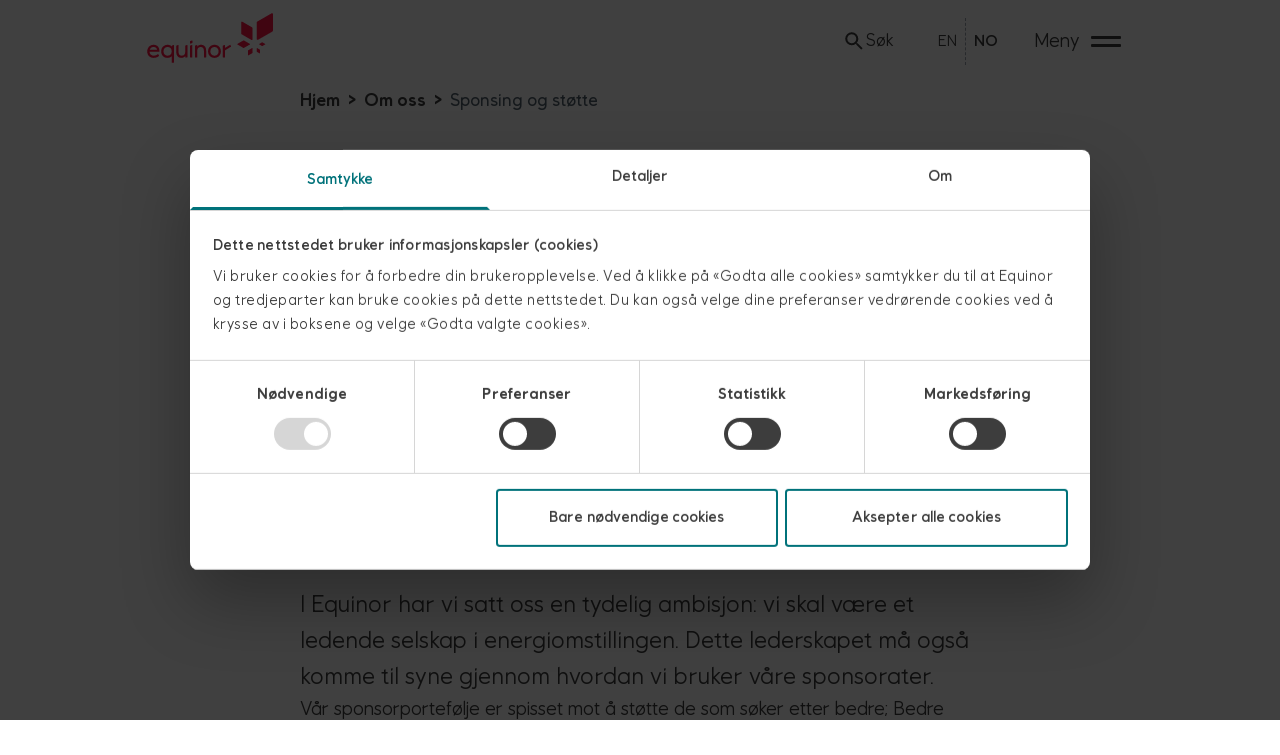

--- FILE ---
content_type: text/html; charset=utf-8
request_url: https://www.equinor.com/no/om-oss/sponsing-og-stotte
body_size: 44300
content:
<!DOCTYPE html><html data-dataset="global" lang="no"><head><meta charSet="utf-8"/><meta name="viewport" content="width=device-width, initial-scale=1"/><script>(function(w,d,s,l,i){w[l]=w[l]||[];w[l].push({'gtm.start':
          new Date().getTime(),event:'gtm.js'});var f=d.getElementsByTagName(s)[0],
          j=d.createElement(s),dl=l!='dataLayer'?'&l='+l:'';j.async=true;j.src=
          'https://www.googletagmanager.com/gtm.js?id='+i+dl;f.parentNode.insertBefore(j,f);
          })(window,document,'script','dataLayer','GTM-KQH8LWW');</script><link rel="alternate" hrefLang="en" href="https://www.equinor.com/about-us/sponsorships"/><link rel="alternate" hrefLang="no" href="https://www.equinor.com/no/om-oss/sponsing-og-stotte"/><link rel="alternate" hrefLang="x-default" href="https://www.equinor.com/about-us/sponsorships"/><link rel="canonical" href="https://www.equinor.com/no/om-oss/sponsing-og-stotte"/><title>Sponsing og støtte - Equinor</title><meta name="robots" content="index,follow"/><meta name="description" content="Morgendagens Helter er vårt sponsorprogram for sport, kultur og vitenskap. Vi har også en støtteordning for lag og foreninger to ganger i året."/><meta property="og:title" content="Sponsing og støtte"/><meta property="og:description" content="Morgendagens Helter er vårt sponsorprogram for sport, kultur og vitenskap. Vi har også en støtteordning for lag og foreninger to ganger i året."/><meta property="og:url" content="https://www.equinor.com/no/[...slug]"/><meta property="og:type" content="website"/><script type="application/ld+json">{"@context":"https://schema.org","@type":"WebPage","@id":"https://www.equinor.com/no/[...slug]","description":"Sponsing og støtte","publisher":{"@type":"Organization","name":"Equinor"}}</script><script type="application/ld+json">{"@context":"https://schema.org","@type":"BreadcrumbList","itemListElement":[{"@type":"ListItem","position":1,"item":{"@id":"/[...slug]//","name":"Hjem"}},{"@type":"ListItem","position":2,"item":{"@id":"/[...slug]//om-oss","name":"Om oss"}},{"@type":"ListItem","position":3,"item":{"@id":"/[...slug]//om-oss/sponsing-og-stotte","name":"Sponsing og støtte"}}]}</script><meta name="next-head-count" content="16"/><link rel="stylesheet" href="https://cdn.eds.equinor.com/font/equinor-uprights-vf.css"/><link rel="icon" type="image/png" href="/favicon-16x16.png" sizes="16x16"/><link rel="icon" type="image/png" href="/favicon-32x32.png" sizes="32x32"/><script data-cookieconsent="ignore">
        window.dataLayer = window.dataLayer || [];
        function gtag() {
            dataLayer.push(arguments);
        }
        gtag("consent", "default", {
            ad_storage: "denied",
            analytics_storage: "denied",
            functionality_storage: "denied",
            personalization_storage: "denied",
            security_storage: "granted",
            wait_for_update: 500,
        });
        gtag("set", "ads_data_redaction", true);
      </script><link rel="preload" href="/_next/static/css/4a105ca450628d55.css" as="style"/><link rel="stylesheet" href="/_next/static/css/4a105ca450628d55.css" data-n-g=""/><noscript data-n-css=""></noscript><script defer="" nomodule="" src="/_next/static/chunks/polyfills-42372ed130431b0a.js"></script><script id="Cookiebot" src="https://consent.cookiebot.com/uc.js" data-cbid="f1327b03-7951-45da-a2fd-9181babc783f" data-blockingmode="auto" data-culture="nb" defer="" data-nscript="beforeInteractive"></script><script defer="" src="/_next/static/chunks/e83af930-57deda2bef6fec34.js"></script><script defer="" src="/_next/static/chunks/c5c2a15a-e0caf9a445a6b115.js"></script><script defer="" src="/_next/static/chunks/9020-be55bc817bd5409c.js"></script><script defer="" src="/_next/static/chunks/5587-f5dac3833c5aea88.js"></script><script defer="" src="/_next/static/chunks/2156.5ea3d6b58d0ff7b9.js"></script><script defer="" src="/_next/static/chunks/9880-6510922481235de3.js"></script><script defer="" src="/_next/static/chunks/9196-b02264945f4602aa.js"></script><script defer="" src="/_next/static/chunks/4659.a14e020bf64d854a.js"></script><script defer="" src="/_next/static/chunks/3232.8b56ef27b6ce2c5d.js"></script><script defer="" src="/_next/static/chunks/8279.e7fe95acd5ff7cf0.js"></script><script src="/_next/static/chunks/webpack-8658d2d6a2778d46.js" defer=""></script><script src="/_next/static/chunks/framework-6603b6fce1ea64cf.js" defer=""></script><script src="/_next/static/chunks/main-f3e96d05e28fb875.js" defer=""></script><script src="/_next/static/chunks/pages/_app-f782dda319a78e01.js" defer=""></script><script src="/_next/static/chunks/01dc2f8d-dd2f15f64584bcfa.js" defer=""></script><script src="/_next/static/chunks/4d5f64cc-c317672943703d8e.js" defer=""></script><script src="/_next/static/chunks/5c9bfa92-807a19b9f2d0a93b.js" defer=""></script><script src="/_next/static/chunks/7921-cc7adabf8507d606.js" defer=""></script><script src="/_next/static/chunks/3920-080f75fd3aa6f3e5.js" defer=""></script><script src="/_next/static/chunks/3734-3b8862cabddb7740.js" defer=""></script><script src="/_next/static/chunks/8465-88185655058c745a.js" defer=""></script><script src="/_next/static/chunks/1375-bb3e121d133eb8e5.js" defer=""></script><script src="/_next/static/chunks/1093-5d88e4daf8988624.js" defer=""></script><script src="/_next/static/chunks/1055-0b53659a2c92b9fa.js" defer=""></script><script src="/_next/static/chunks/1437-10e07a785b3ab6ff.js" defer=""></script><script src="/_next/static/chunks/4320-c36c380da7fcf5e0.js" defer=""></script><script src="/_next/static/chunks/pages/%5B...slug%5D-2599dc68300174c3.js" defer=""></script><script src="/_next/static/agZfcb_l1C1NL-zX4DdFm/_buildManifest.js" defer=""></script><script src="/_next/static/agZfcb_l1C1NL-zX4DdFm/_ssgManifest.js" defer=""></script><style data-styled="" data-styled-version="5.3.9">:root{--moss-green-100:hsl(184,100%,17%);--moss-green-95:hsl(184,100%,24%);--moss-green-90:hsl(184,31%,58%);--moss-green-80:hsl(184,31%,74%);--moss-green-70:hsl(184,30%,84%);--moss-green-60:hsl(184,31%,89%);--moss-green-50:hsl(184,30%,96%);--energy-red-100:hsl(348,100%,54%);--energy-red-90:hsl(348,100%,67%);--energy-red-80:hsl(347,100%,77%);--energy-red-70:hsl(347,100%,86%);--energy-red-60:hsl(349,100%,91%);--energy-red-50:hsl(347,100%,96%);--black-100:hsl(0,0%,0%);--black-80:hsl(0,0%,20%);--white-100:hsl(0,0%,100%);--slate-blue-100:hsl(206,34%,14%);--slate-blue-95:hsl(206,32%,21%);--slate-blue-90:hsl(207,14%,37%);--slate-blue-80:hsl(207,8%,53%);--slate-blue-70:hsl(206,9%,68%);--slate-blue-60:hsl(206,9%,84%);--slate-blue-50:hsl(210,8%,90%);--mist-blue-100:hsl(199,58%,90%);--mist-blue-60:hsl(200,56%,94%);--lichen-green-100:hsl(138,67%,94%);--spruce-wood-100:hsl(25,100%,92%);--spruce-wood-90:hsl(25,100%,94%);--heritage-red-100:hsl(343,100%,25%);--heritage-red-90:hsl(343,42%,43%);--heritage-red-80:hsl(344,32%,62%);--heritage-red-70:hsl(344,32%,77%);--heritage-red-60:hsl(340,32%,91%);--clear-red-100:hsl(0,100%,46%);--clear-red-90:hsl(0,85%,68%);--clear-red-80:hsl(0,85%,78%);--clear-red-70:hsl(0,86%,86%);--clear-red-60:hsl(0,88%,94%);--green-100:hsl(118,44%,35%);--green-90:hsl(118,44%,50%);--orange-100:hsl(34,100%,34%);--orange-90:hsl(34,100%,50%);--grey-100:hsl(0,0%,9%);--grey-90:hsl(0,0%,24%);--grey-80:hsl(0,0%,34%);--grey-70:hsl(0,0%,40%);--grey-60:hsl(0,0%,44%);--grey-50:hsl(0,0%,55%);--grey-40:hsl(0,0%,75%);--grey-30:hsl(0,0%,86%);--grey-20:hsl(0,0%,92%);--grey-10:hsl(0,0%,97%);--transparent-black:hsla(0,0%,0%,20);--transparent-white:hsla(0,0%,100%,20);--mid-yellow:#fff5b8;--mid-green:#c3e4ce;--mid-orange:#f8d1af;--mid-blue:#49709c;--inverted-text:var(--white-100);--default-text:rgba(61,61,61,1);--theme-background-primary:var(--white-100);--bg-default:var(--white-100);--bg-moss-green:var(--mid-green);--bg-moss-green-light:var(--moss-green-50);--bg-spruce-wood:var(--spruce-wood-90);--bg-mist-blue:var(--mist-blue-100);--bg-slate-blue:var(--slate-blue-100);--bg-mid-yellow:var(--mid-yellow);--bg-mid-orange:var(--mid-orange);--bg-mid-green:var(--mid-green);--bg-mid-blue:var(--mid-blue);--bg-slate-blue-95:var(--slate-blue-95);}/*!sc*/
:root{--typeScale-00:clamp(calc(11.11 / 16 * 1rem),0.19vw + 0.65rem,calc(14.08 / 16 * 1rem));--typeScale-0:clamp(calc(13.33 / 16 * 1rem),0.28vw + 0.77rem,calc(17.60 / 16 * 1rem));--typeScale-05:clamp(calc(14.61 / 16 * 1rem),0.33vw + 0.84rem,calc(19.68 / 16 * 1rem));--typeScale-1:clamp(calc(16.00 / 16 * 1rem),0.39vw + 0.91rem,calc(22.00 / 16 * 1rem));--typeScale-2:clamp(calc(19.20 / 16 * 1rem),0.54vw + 1.07rem,calc(27.50 / 16 * 1rem));--typeScale-3:clamp(calc(23.04 / 16 * 1rem),0.73vw + 1.27rem,calc(34.38 / 16 * 1rem));--typeScale-4:clamp(calc(27.65 / 16 * 1rem),0.99vw + 1.5rem,calc(42.97 / 16 * 1rem));--typeScale-4_5:clamp(calc(33.73 / 16 * 1rem),1.38vw + 1.785rem,calc(55.055 / 16 * 1rem));--typeScale-5:clamp(calc(39.81 / 16 * 1rem),1.77vw + 2.07rem,calc(67.14 / 16 * 1rem));--typeScale-6:clamp(calc(45.89 / 16 * 1rem),2.16vw + 2.355rem,calc(79.225 / 16 * 1rem));--typeScale-7:clamp(calc(51.97 / 16 * 1rem),2.55vw + 2.64rem,calc(91.31 / 16 * 1rem));--typeScale-small:var(--typeScale-00);}/*!sc*/
:root{--lineHeight-1:inherit;--lineHeight-2:1.2;--lineHeight-2_5:1.35;--lineHeight-3:1.5;--fontWeight-bolder:650;--fontWeight-bold:600;--fontWeight-medium:500;--fontWeight-regular:400;}/*!sc*/
:root{--space-xSmall :calc( 4 / 16 * var(--typeScale-1));--space-small :calc( 8 / 16 * var(--typeScale-1));--space-medium :calc(16 / 16 * var(--typeScale-1));--space-large :calc(24 / 16 * var(--typeScale-1));--space-xLarge :calc(32 / 16 * var(--typeScale-1));--space-xxLarge:calc(40 / 16 * var(--typeScale-1));--space-3xLarge:calc(56 / 16 * var(--typeScale-1));--space-4xLarge:calc(96 / 16 * var(--typeScale-1));}/*!sc*/
:root{--space-1 :calc( 1 / 16 * var(--typeScale-1));--space-2 :calc( 2 / 16 * var(--typeScale-1));--space-3 :calc( 3 / 16 * var(--typeScale-1));--space-4 :calc( 4 / 16 * var(--typeScale-1));--space-8 :calc( 8 / 16 * var(--typeScale-1));--space-12:calc(12 / 16 * var(--typeScale-1));--space-16:calc(16 / 16 * var(--typeScale-1));--space-24:calc(24 / 16 * var(--typeScale-1));--space-32:calc(32 / 16 * var(--typeScale-1));--space-40:calc(40 / 16 * var(--typeScale-1));--space-48:calc(48 / 16 * var(--typeScale-1));--space-56:calc(56 / 16 * var(--typeScale-1));--space-64:calc(64 / 16 * var(--typeScale-1));--space-80:calc(80 / 16 * var(--typeScale-1));--space-96:calc(96 / 16 * var(--typeScale-1));}/*!sc*/
:root{--minViewportWidth:375px;--maxViewportWidth:1920px;--layout-paddingHorizontal-small:clamp(16px,calc(-38.3689px + 14.4984vw),250px);--layout-paddingHorizontal-medium:clamp(16px,calc(-69.4369px + 22.7832vw),368px);--layout-paddingHorizontal-large:clamp(16px,calc(-101.4757px + 31.3269vw),500px);--layout-maxContent-narrow:calc(1920px - 500px * 2);--layout-maxContent-medium:calc(1920px - 368px * 2);--layout-maxContent-wide:calc(1920px - 250px * 2);}/*!sc*/
:root{--topBar-box-shadow:0 0 15px 10px rgba(41,62,64,0.15);--topbar-innerMaxWidth:calc(1920px - (var(--layout-paddingHorizontal-small) * 2));}/*!sc*/
:root{--menu-height-lg:598px;--menu-paddingHorizontal:clamp(16px,calc(-69.4369px + 22.7832vw),368px);--menu-paddingVertical:calc(8rem - var(--topbar-height));}/*!sc*/
:root{--eds_table__font_size:calc(14 / 16 * 1rem);--eds_table__cell__height:auto;--eds_table__cell__padding_y:calc(14 / 14 * 1em);--eds_table__cell__vertical_align:top;}/*!sc*/
:root{--eds_button__font_size:var(--typeScale-05);--eds_button__radius:calc(4 / 14 * 1em);--eds_button__height:auto;--eds_button__gap:calc(8 / 14 * 1em);--eds_button__border_width:1px;--eds_button__padding_y:calc(10 / 14 * 1em - var(--eds_button__border_width));--eds_button__padding_x:calc(16 / 14 * 1em);--eds_button__icon__size:24px;--eds_button__icon__margin_y:-4px;--eds_button__fullwidth__icon__margin_x:calc(8 / 14 * 1em);--eds_button__fullwidth__label__margin_x:calc(32 / 14 * 1em);}/*!sc*/
:root{--card-box-shadow:0px 6px 20px rgba(0,0,0,0.2);}/*!sc*/
*,*:before,*:after{box-sizing:border-box;}/*!sc*/
*{font-family:Equinor,'Open Sans',sans-serif;}/*!sc*/
html{box-sizing:border-box;margin:0;padding:0;color:var(--default-text);}/*!sc*/
body{background-color:var(--theme-background-primary);min-height:100vh;-webkit-font-smoothing:antialiased;}/*!sc*/
em{font-style:italic;}/*!sc*/
strong,b{font-weight:var(--fontWeight-bold);}/*!sc*/
input,button,textarea,select{font:inherit;}/*!sc*/
p,h1,h2,h3,h4,h5,h6{overflow-wrap:break-word;}/*!sc*/
#root,#__next{isolation:isolate;}/*!sc*/
.video-js video{object-fit:cover;}/*!sc*/
.vjs-paused .vjs-control-bar{display:-webkit-box;display:-webkit-flex;display:-ms-flexbox;display:flex;}/*!sc*/
.vjs-poster img{object-fit:cover;}/*!sc*/
data-styled.g1[id="sc-global-dVnJmH1"]{content:"sc-global-dVnJmH1,"}/*!sc*/
@font-face{font-family:Equinor;font-style:normal;font-weight:1 999;font-display:fallback;src:local('😊'),url(/fonts/equinor/EquinorVariable-VF.woff2) format('woff2-variations'),url(/fonts/equinor/EquinorVariable-VF.woff) format('woff-variations'),url(/fonts/equinor/Equinor-Regular.woff) format('woff');}/*!sc*/
data-styled.g2[id="sc-global-llPSNB1"]{content:"sc-global-llPSNB1,"}/*!sc*/
.jSiUhD{-webkit-transform:none;-ms-transform:none;transform:none;}/*!sc*/
data-styled.g3[id="Icon__StyledSvg-sc-6evbi1-0"]{content:"jSiUhD,"}/*!sc*/
</style></head><body><noscript><iframe src="https://www.googletagmanager.com/ns.html?id=GTM-KQH8LWW"
            height="0" width="0" style="display:none;visibility:hidden"></iframe></noscript><div id="__next"><a class="sr-only focus:not-sr-only focus:z-50 focus:absolute focus:bg-white focus:border-black focus:bg-moss-green-100 focus:text-white-100 focus:m-6 focus:rounded focus:p-4 transition" href="/no/om-oss/sponsing-og-stotte#mainTitle">skip to content</a><div class="pt-topbar"><nav aria-label="Global" role="navigation" class="
          h-topbar
          overflow-hidden
          w-full 
          fixed 
          bg-white-100
          z-40
          animate-height
          [transition-property:top]
          ease-in-out  
          duration-300
          top-0 
                   
          "><div class="px-layout-sm max-w-viewport mx-auto flex items-center justify-between py-4"><a aria-label="Equinor hjemmeside" class="text-energy-red-100 dark:text-white-100 flex items-center justify-self-start h-full focus:outline-none focus-visible:envis-outline dark:focus-visible:envis-outline-invert" href="/no"><svg viewBox="0 0 402 160" xmlns="http://www.w3.org/2000/svg" xmlns:xlink="http://www.w3.org/1999/xlink" fill="currentColor" aria-label="Equinor logo" class="-mt-[5%] block h-[50px] max-w-full box-content"><path d="M300.704,29.427L300.705,65.692C300.704,66.766 301.242,67.759 302.174,68.295L333.597,86.398C334.93,87.166 336.63,86.204 336.631,84.665L336.631,48.402C336.632,47.327 336.058,46.334 335.127,45.797L303.705,27.696C302.371,26.927 300.706,27.889 300.704,29.427M397.488,1.111L352.25,27.173C350.909,27.945 350.084,29.374 350.086,30.921L350.086,83.13C350.088,85.346 352.534,86.73 354.454,85.624L399.693,59.563C401.033,58.79 401.808,57.361 401.807,55.814L401.808,3.605C401.806,1.389 399.408,0.005 397.488,1.111M335.431,112.152L322.858,119.395C322.486,119.61 322.257,120.007 322.257,120.437L322.256,134.946C322.256,135.562 322.937,135.947 323.471,135.639L336.043,128.396C336.416,128.182 336.632,127.784 336.631,127.355L336.631,112.845C336.631,112.23 335.964,111.845 335.431,112.152M328.103,98.764L309.275,87.869C308.718,87.547 308.029,87.547 307.472,87.869L288.643,98.764C287.845,99.226 287.845,100.379 288.643,100.842L307.472,111.736C308.029,112.059 308.718,112.059 309.275,111.736L328.103,100.842C328.902,100.379 328.902,99.226 328.103,98.764M358.415,100.728L366.78,105.568C367.275,105.855 367.887,105.855 368.383,105.568L376.748,100.728C377.458,100.317 377.458,99.291 376.748,98.88L368.383,94.04C367.887,93.753 367.275,93.753 366.78,94.04L358.415,98.88C357.705,99.291 357.705,100.317 358.415,100.728M351.685,112.377L360.059,117.201C360.556,117.488 360.861,118.017 360.861,118.59L360.851,128.254C360.85,129.074 359.963,129.587 359.252,129.178L350.878,124.354C350.382,124.068 350.087,123.536 350.087,122.965L350.086,113.301C350.086,112.482 350.975,111.967 351.685,112.377"></path><path d="M266.509,102.829C266.176,101.997 265.469,101.693 264.679,102.164C263.889,102.634 249.041,111.48 249.041,111.48L249.041,103.328C249.041,102.413 248.458,102.08 247.627,102.413L242.802,104.16C242.137,104.409 241.887,104.908 241.887,105.574L241.887,141.417C241.887,142.166 242.386,142.664 243.135,142.664L247.793,142.664C248.541,142.664 249.041,142.166 249.041,141.417L249.041,119.463C249.041,119.463 266.548,108.657 267.258,108.232C267.967,107.808 268.33,107.448 268.006,106.652C267.652,105.779 266.509,102.829 266.509,102.829"></path><path d="M8.625,117.958C10.205,112.219 14.697,108.725 21.02,108.725C27.924,108.725 31.583,112.801 31.916,117.958L8.625,117.958ZM39.486,120.121C39.486,110.139 32.665,101.737 21.269,101.737C10.039,101.737 0.723,109.807 0.723,122.949C0.723,134.928 8.542,143.661 21.685,143.661C27.674,143.661 33.663,141.582 38.155,137.589C38.737,137.09 38.737,136.425 38.321,135.842L36.075,132.349C35.659,131.684 34.994,131.601 34.329,132.1C30.253,135.094 26.094,136.591 21.685,136.591C13.283,136.591 8.708,131.101 8.126,124.197L38.256,124.197C39.026,124.197 39.486,123.639 39.486,122.966L39.486,120.121Z"></path><path d="M65.726,136.591C58.656,136.591 52.583,131.767 52.583,122.616C52.583,113.466 58.656,108.725 65.726,108.725C73.129,108.725 78.869,113.466 78.869,122.616C78.869,131.85 73.129,136.591 65.726,136.591M80.034,159.3L84.692,159.3C85.44,159.3 85.939,158.801 85.939,158.052L85.939,103.319C85.939,102.403 85.357,102.07 84.442,102.403L79.701,104.151C79.036,104.4 78.786,104.899 78.786,105.565L78.786,107.311C76.207,103.818 71.132,101.737 65.643,101.737C54.746,101.737 45.263,109.89 45.263,122.699C45.263,134.013 52.583,143.661 65.227,143.661C70.966,143.661 76.456,141.083 78.786,138.172L78.786,158.052C78.786,158.801 79.285,159.3 80.034,159.3"></path><path d="M109.636,143.662C113.961,143.662 118.703,142.248 121.781,137.757L121.781,141.417C121.781,142.165 122.28,142.664 123.029,142.664L127.687,142.664C128.436,142.664 128.934,142.165 128.934,141.417L128.934,103.402C128.934,102.404 128.352,102.071 127.52,102.404L122.696,104.151C122.031,104.4 121.781,104.899 121.781,105.565L121.781,125.529C121.781,132.599 117.206,136.592 110.967,136.592C104.812,136.592 100.653,132.683 100.653,125.529L100.653,103.319C100.653,102.404 100.07,102.071 99.239,102.404L94.414,104.151C93.748,104.4 93.498,104.899 93.498,105.565L93.498,125.778C93.498,137.59 100.653,143.662 109.636,143.662"></path><path d="M138.666,98.162L143.74,96.498C144.571,96.248 144.904,95.832 144.904,95.001L144.904,88.929C144.904,88.18 144.322,87.598 143.407,87.931L138.416,89.761C137.668,90.01 137.252,90.343 137.252,91.174L137.252,96.997C137.252,97.912 137.751,98.494 138.666,98.162"></path><path d="M138.749,142.664L143.407,142.664C144.155,142.664 144.655,142.164 144.655,141.416L144.655,103.318C144.655,102.403 144.072,102.07 143.241,102.403L138.416,104.15C137.751,104.399 137.501,104.898 137.501,105.564L137.501,141.416C137.501,142.164 138,142.664 138.749,142.664"></path><path d="M154.469,142.663L159.127,142.663C159.876,142.663 160.375,142.164 160.375,141.416L160.375,119.871C160.375,112.801 164.95,108.808 171.189,108.808C177.344,108.808 181.503,112.718 181.503,119.871L181.503,141.416C181.503,142.164 182.002,142.663 182.751,142.663L187.409,142.663C188.157,142.663 188.657,142.164 188.657,141.416L188.657,119.622C188.657,107.809 181.503,101.737 172.52,101.737C168.195,101.737 163.453,103.151 160.375,107.643L160.375,103.318C160.375,102.403 159.793,102.07 158.961,102.403L154.136,104.15C153.471,104.399 153.222,104.898 153.222,105.564L153.222,141.416C153.222,142.164 153.72,142.663 154.469,142.663"></path><path d="M215.313,136.674C207.078,136.674 202.087,130.519 202.087,122.699C202.087,114.88 207.078,108.725 215.313,108.725C223.464,108.725 228.456,114.88 228.456,122.699C228.456,130.519 223.464,136.674 215.313,136.674M215.313,101.737C203.334,101.737 194.767,110.638 194.767,122.699C194.767,134.761 203.334,143.661 215.313,143.661C227.292,143.661 235.776,134.761 235.776,122.699C235.776,110.638 227.292,101.737 215.313,101.737"></path></svg></a><div class="grid grid-cols-auto-3 gap-x-4 items-center sm:gap-x-61"><div><a aria-expanded="false" aria-label="Søk" class="text-sm rounded-md focus-visible:envis-outline dark:focus:outline-none dark:focus-visible:envis-outline-invert flex items-center gap-3 hover:bg-moss-green-60 focus:outline-none focus-visible:envis-outline active:scale-99 dark:text-white-100 dark:hover:bg-white-transparent dark:focus-visible:envis-outline-invert w-full p-2 md:px-5 md:py-3 clickbound-area" href="/no/search"><svg fill="currentColor" viewBox="0 0 24 24" aria-hidden="true" xmlns="http://www.w3.org/2000/svg" height="24px" width="24px" class="Icon__StyledSvg-sc-6evbi1-0 jSiUhD"><path data-testid="eds-icon-path" d="M14.966 14.255h.79l4.99 5-1.49 1.49-5-4.99v-.79l-.27-.28a6.471 6.471 0 0 1-4.23 1.57 6.5 6.5 0 1 1 6.5-6.5c0 1.61-.59 3.09-1.57 4.23l.28.27Zm-9.71-4.5c0 2.49 2.01 4.5 4.5 4.5s4.5-2.01 4.5-4.5-2.01-4.5-4.5-4.5-4.5 2.01-4.5 4.5Z" fill-rule="evenodd" clip-rule="evenodd" class="Icon__StyledPath-sc-6evbi1-1 jzkZsK"></path></svg><span class="max-md:sr-only">Søk</span></a></div><ul class="flex items-center md:divide-x md:divide-dashed md:divide-gray-400 "><li class="flex items-center  "><a class="w-fit py-3 rounded-md focus-visible:envis-outline dark:focus:outline-none dark:focus-visible:envis-outline-invert hover:bg-moss-green-60 focus:outline-none focus-visible:envis-outline active:scale-99 dark:text-white-100 dark:hover:bg-white-transparent dark:focus-visible:envis-outline-invert flex flex-col gap-0 items-stretch px-2 text-xs" href="/about-us/sponsorships"><span class="sr-only" aria-label="Bytt til English (UK)"></span><span aria-hidden="true" class="uppercase font-normal">en</span></a></li><li class="flex items-center hidden md:block "><a class="w-fit py-3 rounded-md focus-visible:envis-outline dark:focus:outline-none dark:focus-visible:envis-outline-invert hover:bg-moss-green-60 focus:outline-none focus-visible:envis-outline active:scale-99 dark:text-white-100 dark:hover:bg-white-transparent dark:focus-visible:envis-outline-invert md:block flex flex-col gap-0 items-stretch px-2 text-xs" href="/no/om-oss/sponsing-og-stotte"><span class="sr-only" aria-label="Current language: Norwegian"></span><span aria-hidden="true" class="uppercase font-semibold">no</span></a></li></ul><div><button aria-label="Meny" data-state="closed" class="
        group
        min-w-12
        min-h-12
        relative
        grid
        grid-cols-[min-content]
        items-center
        justify-center
        gap-3
        m-0
        cursor-pointer
        bg-transparent
        border-none
        outline-none
        text-slate-80
        dark:text-white-100
        dark:hover:text-slate-80
        text-base
        font-normal
        leading-[1em]
        md:grid-cols-[min-content_1fr]
        hover:bg-moss-green-60
        dark:hover:bg-white-100
        rounded-md
        py-2 
        px-3 
        focus:outline-none
        focus-visible:envis-outline
        dark:focus-visible:envis-outline-invert" aria-expanded="false" aria-haspopup="true"><span class="leading-[1em] hidden break-keep sm:block">Meny</span><span class="relative
        overflow-hidden
        w-[30px]
        h-[30px]
        " aria-hidden="true"><span class="
  block
  absolute
  h-[2.5px]
  w-full
  bg-slate-80
  dark:bg-white-100
  group-hover:dark:bg-slate-80
  rounded-[3px]
  l-0
  transition-transform 
  duration-[250ms]
  nth-1:top-2.5
  nth-1:origin-[left_center]
  nth-2:top-[18px]
  nth-2:origin-[left_center]
  group-data-open:nth-1:rotate-45
  group-data-open:nth-1:top-1
  group-data-open:nth-1:left-[5px]
  group-data-open:nth-2:-rotate-45
  group-data-open:nth-2:top-[25px]
  group-data-open:nth-2:left-[5px]
  "></span><span class="
  block
  absolute
  h-[2.5px]
  w-full
  bg-slate-80
  dark:bg-white-100
  group-hover:dark:bg-slate-80
  rounded-[3px]
  l-0
  transition-transform 
  duration-[250ms]
  nth-1:top-2.5
  nth-1:origin-[left_center]
  nth-2:top-[18px]
  nth-2:origin-[left_center]
  group-data-open:nth-1:rotate-45
  group-data-open:nth-1:top-1
  group-data-open:nth-1:left-[5px]
  group-data-open:nth-2:-rotate-45
  group-data-open:nth-2:top-[25px]
  group-data-open:nth-2:left-[5px]
  "></span></span></button></div></div></div></nav><main><h1 class="sr-only">Sponsing og støtte</h1><nav class="max-w-viewport px-layout-lg mx-auto  bg-white-100"><ol class="p-0 list-none text-sm leading-8 py-10 pt-0"><li class="inline-block pr-2 text-grey-90 after:content-[&quot;&gt;&quot;] after:pl-2 last:after:content-[&quot;&quot;] font-bold"><a class="hover:underline no-underline focus:outline-none focus-visible:envis-outline dark:focus-visible:envis-outline-invert" href="/no">Hjem</a></li><li class="inline-block pr-2 text-grey-90 after:content-[&quot;&gt;&quot;] after:pl-2 last:after:content-[&quot;&quot;] font-bold"><a class="hover:underline no-underline focus:outline-none focus-visible:envis-outline dark:focus-visible:envis-outline-invert" href="/no/om-oss">Om oss</a></li><li class="inline-block pr-2 after:content-[&quot;&gt;&quot;] after:pl-2 last:after:content-[&quot;&quot;] font-medium text-slate-blue-90"><span aria-current="page">Sponsing og støtte</span></li></ol></nav><section class="bg-white-100 pt-12 pb-12 lg:pb-18"><div class="px-layout-md mx-auto max-w-viewport"><div class="flex justify-start"><h2 class=""><div class="prose prose-campaign dark:prose-invert w-fit max-w-prose text-energy-red-100"><p class="block w-fit text-pretty text-2xl leading-none bg-white-100 rounded-sm">Sponsing og støtte</p><p class="block w-fit text-pretty text-4xl leading-none lg:text-8xl font-semibold mt-4 bg-white-100 rounded-sm ">Vi støtter de som søker etter bedre</p></div></h2></div></div></section><div class="max-w-viewport px-layout-lg mx-auto flex flex-col gap-6 pt-20 pb-page-content  bg-white-100"><div class="prose prose-md dark:prose-invert"><p>I Equinor har vi satt oss en tydelig ambisjon: vi skal være et ledende selskap i energiomstillingen. Dette lederskapet må også komme til syne gjennom hvordan vi bruker våre sponsorater.</p></div><div class="prose dark:prose-invert mb-4"><p>Vår sponsorportefølje er spisset mot å støtte de som søker etter bedre; Bedre teknologi, bedre innovasjon og bedre løsninger for energiomstillingen.</p><p>Vi ønsker å støtte mennesker som kommer opp med nye løsninger på en av vår tids største utfordringer: å produsere nok energi til verdens befolkning og samtidig som utslipp reduseres.</p><p>Det betyr at vårt langsiktige partnerskap knyttet til talentutvikling innen fotball og langrenn ikke lenger vil være en del av vår portefølje, når partnerskapsperioden avsluttes i 2025.</p><h3>Hva ønsker Equinor å sponse?</h3><p>Energibransjen står overfor enorme utfordringer og endringer, og dagens unge vil være avgjørende for å lykkes i energiomstillingen. Vi mener det er en del av vårt samfunnsoppdrag å bidra til å stimulere til talentutvikling innen forskning, teknologi, ingeniørfag og matte (STEM). Realfag og teknologi er viktig for å opprettholde Norges konkurransekraft også i framtiden.</p><p>Gjennom våre sponsorater ønsker vi å støtte unge og være med på å trigge deres nysgjerrighet, kreativitet og kompetanse innen vitenskap og teknologi. Vi vil bidra til nye måter å lære om klima- og energiutfordringer, og hvordan utnytte fornybare energikilder.</p><p>Vi ønsker også å støtte studenter og andre innovative hoder som bruker kreativiteten og kunnskapen sin, til å søke etter løsningene vi og verden trenger.</p><h3>Hva vil vi oppnå med sponsoratene våre?</h3><p>Vi ønsker å skape interesse og entusiasme for vitenskapelige fag. Dette kan for eksempel skje gjennom vitensentre eller vitenskapelige- og teknologiske konkurranser.</p><p>Slike tiltak lar titusenvis av barn få oppleve matematikk, naturfag og teknologi i praksis hvert eneste år - og over hele Norge. Forhåpentligvis vil disse barna en gang i fremtiden velge en karriere innenfor realfag.</p><p>Men vi ønsker også å støtte det som skjer her og nå. For vi trenger kanskje mer enn noen gang mennesker som legger ned innsats og som tør å tenke stort og nytt - og de som finner løsninger på dagens utfordringer.</p><p>De som tør å drømme, som aldri gir seg. I en verden med store utfordringer trenger vi kloke hoder som tør å tenke smart, stort og nytt. Enten det er oppstartsbedrifter eller forskning.</p></div><ul class="grid grid-cols-[fit-content] gap-x-8 gap-y-6 md:grid md:grid-cols-2 items-end"><li><a class="focus:outline-none focus-visible:envis-outline active:scale-99 dark:focus-visible:envis-outline-invert dark:active:envis-outline-invert group text-base relative flex flex-col justify-end gap-0 text-slate-blue-95 dark:text-white-100 border-b border-grey-50 dark:border-white-100 no-underline w-full pt-3" href="/no/om-oss/sponsing-og-stotte#global"><span class="h-full w-inherit flex justify-start items-center gap-x-2 pb-3 pr-2"><span class="pt-1 grow leading-none">Equinors globale sponsorater</span><svg xmlns="http://www.w3.org/2000/svg" width="24" height="24" viewBox="0 0 24 24" fill="currentColor" class="undefined size-arrow-right text-energy-red-100 dark:text-white-100 justify-self-end min-h-arrow-right min-w-arrow-right translate-y-0.5 group-hover:translate-x-2 transition-all duration-300"><title></title><path fill-rule="evenodd" clip-rule="evenodd" d="m12 4-1.41 1.41L16.17 11H4v2h12.17l-5.58 5.59L12 20l8-8-8-8Z"></path></svg></span><span class="w-[0%] h-[1px] bg-grey-40 transition-all duration-300 group-hover:w-full"></span></a></li><li><a class="focus:outline-none focus-visible:envis-outline active:scale-99 dark:focus-visible:envis-outline-invert dark:active:envis-outline-invert group text-base relative flex flex-col justify-end gap-0 text-slate-blue-95 dark:text-white-100 border-b border-grey-50 dark:border-white-100 no-underline w-full pt-3" href="/no/om-oss/sponsing-og-stotte#support"><span class="h-full w-inherit flex justify-start items-center gap-x-2 pb-3 pr-2"><span class="pt-1 grow leading-none">Equinors støtteordning</span><svg xmlns="http://www.w3.org/2000/svg" width="24" height="24" viewBox="0 0 24 24" fill="currentColor" class="undefined size-arrow-right text-energy-red-100 dark:text-white-100 justify-self-end min-h-arrow-right min-w-arrow-right translate-y-0.5 group-hover:translate-x-2 transition-all duration-300"><title></title><path fill-rule="evenodd" clip-rule="evenodd" d="m12 4-1.41 1.41L16.17 11H4v2h12.17l-5.58 5.59L12 20l8-8-8-8Z"></path></svg></span><span class="w-[0%] h-[1px] bg-grey-40 transition-all duration-300 group-hover:w-full"></span></a></li></ul></div><div class="max-w-viewport mx-auto px-layout-sm lg:px-layout-lg pb-page-content  bg-white-100"><figure class="relative [&amp;video::-webkit-media-controls-fullscreen-button]:hidden aspect-square h-[320px] sm:h-[320px] sm:w-[320px] md:h-[487px] md:w-[487px] lg:h-[600px] lg:w-[600px] flex justify-center"><div class="absolute w-full h-full aspect-square"><video preload="none" controls="" poster="https://cdn.equinor.com/images/h61q9gi9/global/9eccef2a83e2858def17e512d8f47fc2ac4c6879-2013x2014.png?rect=0,1,2013,2013&amp;w=600&amp;h=600" title="Equinorstøtten-Bardu-Mekkeverksted-1-1" class="w-full h-full object-cover absolute inset-0"></video></div></figure><div class="pt-3 pb-2 flex gap-2"></div></div><div class="max-w-viewport px-layout-lg mx-auto flex flex-col gap-6 pb-page-content  bg-white-100"><h2 class="text-slate-80 dark:text-white-100 text-xl leading-inherit font-normal text-balance">Equinorstøtten er åpen for nye søknader.</h2><div class="prose dark:prose-invert mb-4"><p><strong class="font-bold text-inherit">Vi deler ut penger til små og store initiativer over hele landet</strong></p><p>Nå søker vi ildsjeler som bruker fritiden og energien sin på lokale aktiviteter som inspirerer barn og unge.</p></div><a class="focus:outline-none focus-visible:envis-outline active:scale-99 dark:focus-visible:envis-outline-invert dark:active:envis-outline-invert group text-base relative flex flex-col justify-end gap-0 text-slate-blue-95 dark:text-white-100 border-b border-grey-50 dark:border-white-100 no-underline w-fit pt-3" href="https://www.sponsorship.equinor.com/" target="_blank" rel="noopener" referrerPolicy="strict-origin-when-cross-origin"><span class="h-full w-inherit flex justify-start items-center gap-x-2 pb-3 pr-2"><span class="pt-1 grow leading-none"> Trenger du støtte? Send inn din søknad her</span><svg xmlns="http://www.w3.org/2000/svg" width="24" height="24" viewBox="0 0 24 24" fill="currentColor" class="undefined size-arrow-right text-energy-red-100 dark:text-white-100 justify-self-end min-h-arrow-right min-w-arrow-right -rotate-45 translate-y-0.5 group-hover:-translate-y-0.5 transition-all duration-300"><title></title><path fill-rule="evenodd" clip-rule="evenodd" d="m12 4-1.41 1.41L16.17 11H4v2h12.17l-5.58 5.59L12 20l8-8-8-8Z"></path></svg></span><span class="w-[0%] h-[1px] bg-grey-40 transition-all duration-300 group-hover:w-full"></span></a></div><div class="max-w-viewport px-layout-lg mx-auto pr-layout-lg pl-layout-md pb-page-content  bg-white-100"><figure class="grid gap-4 text-grey-90 dark:text-white-100
        sm:grid-cols-[1fr_auto]
      "><div class="flex flex-col mr-2"><svg fill="currentColor" class="w-9 h-9" viewBox="0 0 48 48" aria-label="Quote symbol" xmlns="http://www.w3.org/2000/svg"><title>Quote symbol</title><path d="M24.3178 27.4196C24.3178 20.9682 29.485 14.2193 37.5942 12.7059L40.9409 15.5294C38.0002 16.5773 33.3736 20.0696 33.0856 22.5845C36.3927 23.0764 38.9218 25.7807 38.9218 29.046C38.9218 33.0391 35.4912 35.2941 32.0195 35.2941C28.0166 35.2941 24.3178 32.4016 24.3178 27.4196ZM7.05859 27.4196C7.05859 20.9682 12.2257 14.2193 20.3349 12.7059L23.3221 15.5294C20.3814 16.5773 16.1144 20.0696 15.8263 22.5845C19.1334 23.0764 21.6626 25.7807 21.6626 29.046C21.6626 33.0391 18.232 35.2941 14.7602 35.2941C10.7574 35.2941 7.05859 32.4016 7.05859 27.4196Z"></path></svg><blockquote class="italic font-normal text-md">Vi ønsker å støtte de som virkelig kan gjøre en forskjell for verden. Visjonen vår er klar – å støtte dem som våger å drømme og som har motet og besluttsomheten til å skape reell endring. </blockquote></div><div class="col-span-2 sm:col-span-1 sm:row-start-2"><figcaption class="text-xs text-right"><div class="inline-block text-left text-[16px]"><div class="font-semibold">Thea Moen</div><div>sponsorsjef i Equinor </div></div></figcaption></div></figure></div><div class="max-w-viewport scroll-mt-topbar flex flex-col gap-6 max-w-viewport mx-auto px-layout-lg [&amp;_svg]:inline [&amp;_svg]:align-baseline pb-page-content  bg-white-100" id="global"><h2 class="prose dark:prose-invert flex flex-col mb-2"><span class="text-slate-80 dark:text-white-100 text-xl leading-inherit font-normal mb-2">Equinor globale sponsorater</span><span class="text-slate-80 dark:text-white-100 text-xl leading-inherit font-normal mb-2">Norge</span></h2><div class="prose prose-md dark:prose-invert"><p>Realfag, teknologi og utdanning</p></div><div id="f4344fdaa4fe" class="" data-orientation="vertical"><div data-state="closed" data-orientation="vertical" class="border-b border-grey-40 dark:border-white-100"><h3 data-orientation="vertical" data-state="closed" class="text-base font-normal text-slate-80 dark:text-white-100"><button type="button" aria-controls="radix-:R269f57m:" aria-expanded="false" data-state="closed" data-orientation="vertical" id="radix-:R69f57m:" class="group w-full cursor-pointer hover:underline decoration-1 underline-offset-4 outline-none focus:outline-none focus:no-underline focus-visible:envis-outline dark:focus-visible:envis-outline-invert flex items-center py-4 xl:pt-5 xl:pb-4 border-none justify-start text-left" data-radix-collection-item=""><span class="grid pr-4"><svg xmlns="http://www.w3.org/2000/svg" width="24" height="24" viewBox="0 0 24 24" fill="currentColor" class="fill-slate-80
          dark:fill-white-100
          opacity-100
          group-hover:opacity-0
          group-data-open:opacity-0
          transition-opacity
          col-span-full
          row-span-full"><title></title><path fill-rule="evenodd" clip-rule="evenodd" d="M12 2C6.48 2 2 6.48 2 12s4.48 10 10 10 10-4.48 10-10S17.52 2 12 2Zm-1 5v4H7v2h4v4h2v-4h4v-2h-4V7h-2Zm-7 5c0 4.41 3.59 8 8 8s8-3.59 8-8-3.59-8-8-8-8 3.59-8 8Z"></path></svg><svg xmlns="http://www.w3.org/2000/svg" width="24" height="24" viewBox="0 0 24 24" fill="currentColor" class="fill-slate-80
          dark:fill-white-100
          opacity-0
          group-hover:opacity-100
          group-data-open:opacity-0
          transition-opacity
          col-span-full
          row-span-full"><title></title><path fill-rule="evenodd" clip-rule="evenodd" d="M2 12C2 6.48 6.48 2 12 2s10 4.48 10 10-4.48 10-10 10S2 17.52 2 12Zm11 1h4v-2h-4V7h-2v4H7v2h4v4h2v-4Z"></path></svg><svg xmlns="http://www.w3.org/2000/svg" width="24" height="24" viewBox="0 0 24 24" fill="currentColor" class="fill-slate-80
          dark:fill-white-100
          opacity-0
          group-data-open:opacity-100
          group-data-open:group-hover:opacity-0
          transition-opacity
          col-span-full
          row-span-full"><title></title><path fill-rule="evenodd" clip-rule="evenodd" d="M12 2C6.48 2 2 6.48 2 12s4.48 10 10 10 10-4.48 10-10S17.52 2 12 2ZM4 12c0 4.41 3.59 8 8 8s8-3.59 8-8-3.59-8-8-8-8 3.59-8 8Zm3-1v2h10v-2H7Z"></path></svg><svg xmlns="http://www.w3.org/2000/svg" width="24" height="24" viewBox="0 0 24 24" fill="currentColor" class="fill-slate-80
          dark:fill-white-100
          opacity-0
          group-data-open:opacity-0
          group-data-open:group-hover:opacity-100
          transition-opacity
          col-span-full
          row-span-full"><title></title><path fill-rule="evenodd" clip-rule="evenodd" d="M2 12C2 6.48 6.48 2 12 2s10 4.48 10 10-4.48 10-10 10S2 17.52 2 12Zm5 1h10v-2H7v2Z"></path></svg></span><span class="text-slate-80 dark:text-white-100 grow font-normal max-xl:group-data-open:font-semibold xl:group-data-open:no-underline text-base">FIRST Scandinavia - FIRST® LEGO® League</span></button></h3><div data-state="closed" id="radix-:R269f57m:" hidden="" role="region" aria-labelledby="radix-:R69f57m:" data-orientation="vertical" class="overflow-hidden motion-safe:data-closed:animate-slideDown motion-safe:data-open:animate-slideUp" style="--radix-accordion-content-height:var(--radix-collapsible-content-height);--radix-accordion-content-width:var(--radix-collapsible-content-width)"></div></div><div data-state="closed" data-orientation="vertical" class="border-b border-grey-40 dark:border-white-100"><h3 data-orientation="vertical" data-state="closed" class="text-base font-normal text-slate-80 dark:text-white-100"><button type="button" aria-controls="radix-:R2a9f57m:" aria-expanded="false" data-state="closed" data-orientation="vertical" id="radix-:Ra9f57m:" class="group w-full cursor-pointer hover:underline decoration-1 underline-offset-4 outline-none focus:outline-none focus:no-underline focus-visible:envis-outline dark:focus-visible:envis-outline-invert flex items-center py-4 xl:pt-5 xl:pb-4 border-none justify-start text-left" data-radix-collection-item=""><span class="grid pr-4"><svg xmlns="http://www.w3.org/2000/svg" width="24" height="24" viewBox="0 0 24 24" fill="currentColor" class="fill-slate-80
          dark:fill-white-100
          opacity-100
          group-hover:opacity-0
          group-data-open:opacity-0
          transition-opacity
          col-span-full
          row-span-full"><title></title><path fill-rule="evenodd" clip-rule="evenodd" d="M12 2C6.48 2 2 6.48 2 12s4.48 10 10 10 10-4.48 10-10S17.52 2 12 2Zm-1 5v4H7v2h4v4h2v-4h4v-2h-4V7h-2Zm-7 5c0 4.41 3.59 8 8 8s8-3.59 8-8-3.59-8-8-8-8 3.59-8 8Z"></path></svg><svg xmlns="http://www.w3.org/2000/svg" width="24" height="24" viewBox="0 0 24 24" fill="currentColor" class="fill-slate-80
          dark:fill-white-100
          opacity-0
          group-hover:opacity-100
          group-data-open:opacity-0
          transition-opacity
          col-span-full
          row-span-full"><title></title><path fill-rule="evenodd" clip-rule="evenodd" d="M2 12C2 6.48 6.48 2 12 2s10 4.48 10 10-4.48 10-10 10S2 17.52 2 12Zm11 1h4v-2h-4V7h-2v4H7v2h4v4h2v-4Z"></path></svg><svg xmlns="http://www.w3.org/2000/svg" width="24" height="24" viewBox="0 0 24 24" fill="currentColor" class="fill-slate-80
          dark:fill-white-100
          opacity-0
          group-data-open:opacity-100
          group-data-open:group-hover:opacity-0
          transition-opacity
          col-span-full
          row-span-full"><title></title><path fill-rule="evenodd" clip-rule="evenodd" d="M12 2C6.48 2 2 6.48 2 12s4.48 10 10 10 10-4.48 10-10S17.52 2 12 2ZM4 12c0 4.41 3.59 8 8 8s8-3.59 8-8-3.59-8-8-8-8 3.59-8 8Zm3-1v2h10v-2H7Z"></path></svg><svg xmlns="http://www.w3.org/2000/svg" width="24" height="24" viewBox="0 0 24 24" fill="currentColor" class="fill-slate-80
          dark:fill-white-100
          opacity-0
          group-data-open:opacity-0
          group-data-open:group-hover:opacity-100
          transition-opacity
          col-span-full
          row-span-full"><title></title><path fill-rule="evenodd" clip-rule="evenodd" d="M2 12C2 6.48 6.48 2 12 2s10 4.48 10 10-4.48 10-10 10S2 17.52 2 12Zm5 1h10v-2H7v2Z"></path></svg></span><span class="text-slate-80 dark:text-white-100 grow font-normal max-xl:group-data-open:font-semibold xl:group-data-open:no-underline text-base">INSPIRIA</span></button></h3><div data-state="closed" id="radix-:R2a9f57m:" hidden="" role="region" aria-labelledby="radix-:Ra9f57m:" data-orientation="vertical" class="overflow-hidden motion-safe:data-closed:animate-slideDown motion-safe:data-open:animate-slideUp" style="--radix-accordion-content-height:var(--radix-collapsible-content-height);--radix-accordion-content-width:var(--radix-collapsible-content-width)"></div></div><div data-state="closed" data-orientation="vertical" class="border-b border-grey-40 dark:border-white-100"><h3 data-orientation="vertical" data-state="closed" class="text-base font-normal text-slate-80 dark:text-white-100"><button type="button" aria-controls="radix-:R2e9f57m:" aria-expanded="false" data-state="closed" data-orientation="vertical" id="radix-:Re9f57m:" class="group w-full cursor-pointer hover:underline decoration-1 underline-offset-4 outline-none focus:outline-none focus:no-underline focus-visible:envis-outline dark:focus-visible:envis-outline-invert flex items-center py-4 xl:pt-5 xl:pb-4 border-none justify-start text-left" data-radix-collection-item=""><span class="grid pr-4"><svg xmlns="http://www.w3.org/2000/svg" width="24" height="24" viewBox="0 0 24 24" fill="currentColor" class="fill-slate-80
          dark:fill-white-100
          opacity-100
          group-hover:opacity-0
          group-data-open:opacity-0
          transition-opacity
          col-span-full
          row-span-full"><title></title><path fill-rule="evenodd" clip-rule="evenodd" d="M12 2C6.48 2 2 6.48 2 12s4.48 10 10 10 10-4.48 10-10S17.52 2 12 2Zm-1 5v4H7v2h4v4h2v-4h4v-2h-4V7h-2Zm-7 5c0 4.41 3.59 8 8 8s8-3.59 8-8-3.59-8-8-8-8 3.59-8 8Z"></path></svg><svg xmlns="http://www.w3.org/2000/svg" width="24" height="24" viewBox="0 0 24 24" fill="currentColor" class="fill-slate-80
          dark:fill-white-100
          opacity-0
          group-hover:opacity-100
          group-data-open:opacity-0
          transition-opacity
          col-span-full
          row-span-full"><title></title><path fill-rule="evenodd" clip-rule="evenodd" d="M2 12C2 6.48 6.48 2 12 2s10 4.48 10 10-4.48 10-10 10S2 17.52 2 12Zm11 1h4v-2h-4V7h-2v4H7v2h4v4h2v-4Z"></path></svg><svg xmlns="http://www.w3.org/2000/svg" width="24" height="24" viewBox="0 0 24 24" fill="currentColor" class="fill-slate-80
          dark:fill-white-100
          opacity-0
          group-data-open:opacity-100
          group-data-open:group-hover:opacity-0
          transition-opacity
          col-span-full
          row-span-full"><title></title><path fill-rule="evenodd" clip-rule="evenodd" d="M12 2C6.48 2 2 6.48 2 12s4.48 10 10 10 10-4.48 10-10S17.52 2 12 2ZM4 12c0 4.41 3.59 8 8 8s8-3.59 8-8-3.59-8-8-8-8 3.59-8 8Zm3-1v2h10v-2H7Z"></path></svg><svg xmlns="http://www.w3.org/2000/svg" width="24" height="24" viewBox="0 0 24 24" fill="currentColor" class="fill-slate-80
          dark:fill-white-100
          opacity-0
          group-data-open:opacity-0
          group-data-open:group-hover:opacity-100
          transition-opacity
          col-span-full
          row-span-full"><title></title><path fill-rule="evenodd" clip-rule="evenodd" d="M2 12C2 6.48 6.48 2 12 2s10 4.48 10 10-4.48 10-10 10S2 17.52 2 12Zm5 1h10v-2H7v2Z"></path></svg></span><span class="text-slate-80 dark:text-white-100 grow font-normal max-xl:group-data-open:font-semibold xl:group-data-open:no-underline text-base">Jærmuseet og Vitenfabrikken i Sandnes</span></button></h3><div data-state="closed" id="radix-:R2e9f57m:" hidden="" role="region" aria-labelledby="radix-:Re9f57m:" data-orientation="vertical" class="overflow-hidden motion-safe:data-closed:animate-slideDown motion-safe:data-open:animate-slideUp" style="--radix-accordion-content-height:var(--radix-collapsible-content-height);--radix-accordion-content-width:var(--radix-collapsible-content-width)"></div></div><div data-state="closed" data-orientation="vertical" class="border-b border-grey-40 dark:border-white-100"><h3 data-orientation="vertical" data-state="closed" class="text-base font-normal text-slate-80 dark:text-white-100"><button type="button" aria-controls="radix-:R2i9f57m:" aria-expanded="false" data-state="closed" data-orientation="vertical" id="radix-:Ri9f57m:" class="group w-full cursor-pointer hover:underline decoration-1 underline-offset-4 outline-none focus:outline-none focus:no-underline focus-visible:envis-outline dark:focus-visible:envis-outline-invert flex items-center py-4 xl:pt-5 xl:pb-4 border-none justify-start text-left" data-radix-collection-item=""><span class="grid pr-4"><svg xmlns="http://www.w3.org/2000/svg" width="24" height="24" viewBox="0 0 24 24" fill="currentColor" class="fill-slate-80
          dark:fill-white-100
          opacity-100
          group-hover:opacity-0
          group-data-open:opacity-0
          transition-opacity
          col-span-full
          row-span-full"><title></title><path fill-rule="evenodd" clip-rule="evenodd" d="M12 2C6.48 2 2 6.48 2 12s4.48 10 10 10 10-4.48 10-10S17.52 2 12 2Zm-1 5v4H7v2h4v4h2v-4h4v-2h-4V7h-2Zm-7 5c0 4.41 3.59 8 8 8s8-3.59 8-8-3.59-8-8-8-8 3.59-8 8Z"></path></svg><svg xmlns="http://www.w3.org/2000/svg" width="24" height="24" viewBox="0 0 24 24" fill="currentColor" class="fill-slate-80
          dark:fill-white-100
          opacity-0
          group-hover:opacity-100
          group-data-open:opacity-0
          transition-opacity
          col-span-full
          row-span-full"><title></title><path fill-rule="evenodd" clip-rule="evenodd" d="M2 12C2 6.48 6.48 2 12 2s10 4.48 10 10-4.48 10-10 10S2 17.52 2 12Zm11 1h4v-2h-4V7h-2v4H7v2h4v4h2v-4Z"></path></svg><svg xmlns="http://www.w3.org/2000/svg" width="24" height="24" viewBox="0 0 24 24" fill="currentColor" class="fill-slate-80
          dark:fill-white-100
          opacity-0
          group-data-open:opacity-100
          group-data-open:group-hover:opacity-0
          transition-opacity
          col-span-full
          row-span-full"><title></title><path fill-rule="evenodd" clip-rule="evenodd" d="M12 2C6.48 2 2 6.48 2 12s4.48 10 10 10 10-4.48 10-10S17.52 2 12 2ZM4 12c0 4.41 3.59 8 8 8s8-3.59 8-8-3.59-8-8-8-8 3.59-8 8Zm3-1v2h10v-2H7Z"></path></svg><svg xmlns="http://www.w3.org/2000/svg" width="24" height="24" viewBox="0 0 24 24" fill="currentColor" class="fill-slate-80
          dark:fill-white-100
          opacity-0
          group-data-open:opacity-0
          group-data-open:group-hover:opacity-100
          transition-opacity
          col-span-full
          row-span-full"><title></title><path fill-rule="evenodd" clip-rule="evenodd" d="M2 12C2 6.48 6.48 2 12 2s10 4.48 10 10-4.48 10-10 10S2 17.52 2 12Zm5 1h10v-2H7v2Z"></path></svg></span><span class="text-slate-80 dark:text-white-100 grow font-normal max-xl:group-data-open:font-semibold xl:group-data-open:no-underline text-base">Kodekraft</span></button></h3><div data-state="closed" id="radix-:R2i9f57m:" hidden="" role="region" aria-labelledby="radix-:Ri9f57m:" data-orientation="vertical" class="overflow-hidden motion-safe:data-closed:animate-slideDown motion-safe:data-open:animate-slideUp" style="--radix-accordion-content-height:var(--radix-collapsible-content-height);--radix-accordion-content-width:var(--radix-collapsible-content-width)"></div></div><div data-state="closed" data-orientation="vertical" class="border-b border-grey-40 dark:border-white-100"><h3 data-orientation="vertical" data-state="closed" class="text-base font-normal text-slate-80 dark:text-white-100"><button type="button" aria-controls="radix-:R2m9f57m:" aria-expanded="false" data-state="closed" data-orientation="vertical" id="radix-:Rm9f57m:" class="group w-full cursor-pointer hover:underline decoration-1 underline-offset-4 outline-none focus:outline-none focus:no-underline focus-visible:envis-outline dark:focus-visible:envis-outline-invert flex items-center py-4 xl:pt-5 xl:pb-4 border-none justify-start text-left" data-radix-collection-item=""><span class="grid pr-4"><svg xmlns="http://www.w3.org/2000/svg" width="24" height="24" viewBox="0 0 24 24" fill="currentColor" class="fill-slate-80
          dark:fill-white-100
          opacity-100
          group-hover:opacity-0
          group-data-open:opacity-0
          transition-opacity
          col-span-full
          row-span-full"><title></title><path fill-rule="evenodd" clip-rule="evenodd" d="M12 2C6.48 2 2 6.48 2 12s4.48 10 10 10 10-4.48 10-10S17.52 2 12 2Zm-1 5v4H7v2h4v4h2v-4h4v-2h-4V7h-2Zm-7 5c0 4.41 3.59 8 8 8s8-3.59 8-8-3.59-8-8-8-8 3.59-8 8Z"></path></svg><svg xmlns="http://www.w3.org/2000/svg" width="24" height="24" viewBox="0 0 24 24" fill="currentColor" class="fill-slate-80
          dark:fill-white-100
          opacity-0
          group-hover:opacity-100
          group-data-open:opacity-0
          transition-opacity
          col-span-full
          row-span-full"><title></title><path fill-rule="evenodd" clip-rule="evenodd" d="M2 12C2 6.48 6.48 2 12 2s10 4.48 10 10-4.48 10-10 10S2 17.52 2 12Zm11 1h4v-2h-4V7h-2v4H7v2h4v4h2v-4Z"></path></svg><svg xmlns="http://www.w3.org/2000/svg" width="24" height="24" viewBox="0 0 24 24" fill="currentColor" class="fill-slate-80
          dark:fill-white-100
          opacity-0
          group-data-open:opacity-100
          group-data-open:group-hover:opacity-0
          transition-opacity
          col-span-full
          row-span-full"><title></title><path fill-rule="evenodd" clip-rule="evenodd" d="M12 2C6.48 2 2 6.48 2 12s4.48 10 10 10 10-4.48 10-10S17.52 2 12 2ZM4 12c0 4.41 3.59 8 8 8s8-3.59 8-8-3.59-8-8-8-8 3.59-8 8Zm3-1v2h10v-2H7Z"></path></svg><svg xmlns="http://www.w3.org/2000/svg" width="24" height="24" viewBox="0 0 24 24" fill="currentColor" class="fill-slate-80
          dark:fill-white-100
          opacity-0
          group-data-open:opacity-0
          group-data-open:group-hover:opacity-100
          transition-opacity
          col-span-full
          row-span-full"><title></title><path fill-rule="evenodd" clip-rule="evenodd" d="M2 12C2 6.48 6.48 2 12 2s10 4.48 10 10-4.48 10-10 10S2 17.52 2 12Zm5 1h10v-2H7v2Z"></path></svg></span><span class="text-slate-80 dark:text-white-100 grow font-normal max-xl:group-data-open:font-semibold xl:group-data-open:no-underline text-base">LydLab</span></button></h3><div data-state="closed" id="radix-:R2m9f57m:" hidden="" role="region" aria-labelledby="radix-:Rm9f57m:" data-orientation="vertical" class="overflow-hidden motion-safe:data-closed:animate-slideDown motion-safe:data-open:animate-slideUp" style="--radix-accordion-content-height:var(--radix-collapsible-content-height);--radix-accordion-content-width:var(--radix-collapsible-content-width)"></div></div><div data-state="closed" data-orientation="vertical" class="border-b border-grey-40 dark:border-white-100"><h3 data-orientation="vertical" data-state="closed" class="text-base font-normal text-slate-80 dark:text-white-100"><button type="button" aria-controls="radix-:R2q9f57m:" aria-expanded="false" data-state="closed" data-orientation="vertical" id="radix-:Rq9f57m:" class="group w-full cursor-pointer hover:underline decoration-1 underline-offset-4 outline-none focus:outline-none focus:no-underline focus-visible:envis-outline dark:focus-visible:envis-outline-invert flex items-center py-4 xl:pt-5 xl:pb-4 border-none justify-start text-left" data-radix-collection-item=""><span class="grid pr-4"><svg xmlns="http://www.w3.org/2000/svg" width="24" height="24" viewBox="0 0 24 24" fill="currentColor" class="fill-slate-80
          dark:fill-white-100
          opacity-100
          group-hover:opacity-0
          group-data-open:opacity-0
          transition-opacity
          col-span-full
          row-span-full"><title></title><path fill-rule="evenodd" clip-rule="evenodd" d="M12 2C6.48 2 2 6.48 2 12s4.48 10 10 10 10-4.48 10-10S17.52 2 12 2Zm-1 5v4H7v2h4v4h2v-4h4v-2h-4V7h-2Zm-7 5c0 4.41 3.59 8 8 8s8-3.59 8-8-3.59-8-8-8-8 3.59-8 8Z"></path></svg><svg xmlns="http://www.w3.org/2000/svg" width="24" height="24" viewBox="0 0 24 24" fill="currentColor" class="fill-slate-80
          dark:fill-white-100
          opacity-0
          group-hover:opacity-100
          group-data-open:opacity-0
          transition-opacity
          col-span-full
          row-span-full"><title></title><path fill-rule="evenodd" clip-rule="evenodd" d="M2 12C2 6.48 6.48 2 12 2s10 4.48 10 10-4.48 10-10 10S2 17.52 2 12Zm11 1h4v-2h-4V7h-2v4H7v2h4v4h2v-4Z"></path></svg><svg xmlns="http://www.w3.org/2000/svg" width="24" height="24" viewBox="0 0 24 24" fill="currentColor" class="fill-slate-80
          dark:fill-white-100
          opacity-0
          group-data-open:opacity-100
          group-data-open:group-hover:opacity-0
          transition-opacity
          col-span-full
          row-span-full"><title></title><path fill-rule="evenodd" clip-rule="evenodd" d="M12 2C6.48 2 2 6.48 2 12s4.48 10 10 10 10-4.48 10-10S17.52 2 12 2ZM4 12c0 4.41 3.59 8 8 8s8-3.59 8-8-3.59-8-8-8-8 3.59-8 8Zm3-1v2h10v-2H7Z"></path></svg><svg xmlns="http://www.w3.org/2000/svg" width="24" height="24" viewBox="0 0 24 24" fill="currentColor" class="fill-slate-80
          dark:fill-white-100
          opacity-0
          group-data-open:opacity-0
          group-data-open:group-hover:opacity-100
          transition-opacity
          col-span-full
          row-span-full"><title></title><path fill-rule="evenodd" clip-rule="evenodd" d="M2 12C2 6.48 6.48 2 12 2s10 4.48 10 10-4.48 10-10 10S2 17.52 2 12Zm5 1h10v-2H7v2Z"></path></svg></span><span class="text-slate-80 dark:text-white-100 grow font-normal max-xl:group-data-open:font-semibold xl:group-data-open:no-underline text-base">Nasjonalt senter for Realfagsrekruttering</span></button></h3><div data-state="closed" id="radix-:R2q9f57m:" hidden="" role="region" aria-labelledby="radix-:Rq9f57m:" data-orientation="vertical" class="overflow-hidden motion-safe:data-closed:animate-slideDown motion-safe:data-open:animate-slideUp" style="--radix-accordion-content-height:var(--radix-collapsible-content-height);--radix-accordion-content-width:var(--radix-collapsible-content-width)"></div></div><div data-state="closed" data-orientation="vertical" class="border-b border-grey-40 dark:border-white-100"><h3 data-orientation="vertical" data-state="closed" class="text-base font-normal text-slate-80 dark:text-white-100"><button type="button" aria-controls="radix-:R2u9f57m:" aria-expanded="false" data-state="closed" data-orientation="vertical" id="radix-:Ru9f57m:" class="group w-full cursor-pointer hover:underline decoration-1 underline-offset-4 outline-none focus:outline-none focus:no-underline focus-visible:envis-outline dark:focus-visible:envis-outline-invert flex items-center py-4 xl:pt-5 xl:pb-4 border-none justify-start text-left" data-radix-collection-item=""><span class="grid pr-4"><svg xmlns="http://www.w3.org/2000/svg" width="24" height="24" viewBox="0 0 24 24" fill="currentColor" class="fill-slate-80
          dark:fill-white-100
          opacity-100
          group-hover:opacity-0
          group-data-open:opacity-0
          transition-opacity
          col-span-full
          row-span-full"><title></title><path fill-rule="evenodd" clip-rule="evenodd" d="M12 2C6.48 2 2 6.48 2 12s4.48 10 10 10 10-4.48 10-10S17.52 2 12 2Zm-1 5v4H7v2h4v4h2v-4h4v-2h-4V7h-2Zm-7 5c0 4.41 3.59 8 8 8s8-3.59 8-8-3.59-8-8-8-8 3.59-8 8Z"></path></svg><svg xmlns="http://www.w3.org/2000/svg" width="24" height="24" viewBox="0 0 24 24" fill="currentColor" class="fill-slate-80
          dark:fill-white-100
          opacity-0
          group-hover:opacity-100
          group-data-open:opacity-0
          transition-opacity
          col-span-full
          row-span-full"><title></title><path fill-rule="evenodd" clip-rule="evenodd" d="M2 12C2 6.48 6.48 2 12 2s10 4.48 10 10-4.48 10-10 10S2 17.52 2 12Zm11 1h4v-2h-4V7h-2v4H7v2h4v4h2v-4Z"></path></svg><svg xmlns="http://www.w3.org/2000/svg" width="24" height="24" viewBox="0 0 24 24" fill="currentColor" class="fill-slate-80
          dark:fill-white-100
          opacity-0
          group-data-open:opacity-100
          group-data-open:group-hover:opacity-0
          transition-opacity
          col-span-full
          row-span-full"><title></title><path fill-rule="evenodd" clip-rule="evenodd" d="M12 2C6.48 2 2 6.48 2 12s4.48 10 10 10 10-4.48 10-10S17.52 2 12 2ZM4 12c0 4.41 3.59 8 8 8s8-3.59 8-8-3.59-8-8-8-8 3.59-8 8Zm3-1v2h10v-2H7Z"></path></svg><svg xmlns="http://www.w3.org/2000/svg" width="24" height="24" viewBox="0 0 24 24" fill="currentColor" class="fill-slate-80
          dark:fill-white-100
          opacity-0
          group-data-open:opacity-0
          group-data-open:group-hover:opacity-100
          transition-opacity
          col-span-full
          row-span-full"><title></title><path fill-rule="evenodd" clip-rule="evenodd" d="M2 12C2 6.48 6.48 2 12 2s10 4.48 10 10-4.48 10-10 10S2 17.52 2 12Zm5 1h10v-2H7v2Z"></path></svg></span><span class="text-slate-80 dark:text-white-100 grow font-normal max-xl:group-data-open:font-semibold xl:group-data-open:no-underline text-base">Nordnorsk Vitensenter</span></button></h3><div data-state="closed" id="radix-:R2u9f57m:" hidden="" role="region" aria-labelledby="radix-:Ru9f57m:" data-orientation="vertical" class="overflow-hidden motion-safe:data-closed:animate-slideDown motion-safe:data-open:animate-slideUp" style="--radix-accordion-content-height:var(--radix-collapsible-content-height);--radix-accordion-content-width:var(--radix-collapsible-content-width)"></div></div><div data-state="closed" data-orientation="vertical" class="border-b border-grey-40 dark:border-white-100"><h3 data-orientation="vertical" data-state="closed" class="text-base font-normal text-slate-80 dark:text-white-100"><button type="button" aria-controls="radix-:R329f57m:" aria-expanded="false" data-state="closed" data-orientation="vertical" id="radix-:R129f57m:" class="group w-full cursor-pointer hover:underline decoration-1 underline-offset-4 outline-none focus:outline-none focus:no-underline focus-visible:envis-outline dark:focus-visible:envis-outline-invert flex items-center py-4 xl:pt-5 xl:pb-4 border-none justify-start text-left" data-radix-collection-item=""><span class="grid pr-4"><svg xmlns="http://www.w3.org/2000/svg" width="24" height="24" viewBox="0 0 24 24" fill="currentColor" class="fill-slate-80
          dark:fill-white-100
          opacity-100
          group-hover:opacity-0
          group-data-open:opacity-0
          transition-opacity
          col-span-full
          row-span-full"><title></title><path fill-rule="evenodd" clip-rule="evenodd" d="M12 2C6.48 2 2 6.48 2 12s4.48 10 10 10 10-4.48 10-10S17.52 2 12 2Zm-1 5v4H7v2h4v4h2v-4h4v-2h-4V7h-2Zm-7 5c0 4.41 3.59 8 8 8s8-3.59 8-8-3.59-8-8-8-8 3.59-8 8Z"></path></svg><svg xmlns="http://www.w3.org/2000/svg" width="24" height="24" viewBox="0 0 24 24" fill="currentColor" class="fill-slate-80
          dark:fill-white-100
          opacity-0
          group-hover:opacity-100
          group-data-open:opacity-0
          transition-opacity
          col-span-full
          row-span-full"><title></title><path fill-rule="evenodd" clip-rule="evenodd" d="M2 12C2 6.48 6.48 2 12 2s10 4.48 10 10-4.48 10-10 10S2 17.52 2 12Zm11 1h4v-2h-4V7h-2v4H7v2h4v4h2v-4Z"></path></svg><svg xmlns="http://www.w3.org/2000/svg" width="24" height="24" viewBox="0 0 24 24" fill="currentColor" class="fill-slate-80
          dark:fill-white-100
          opacity-0
          group-data-open:opacity-100
          group-data-open:group-hover:opacity-0
          transition-opacity
          col-span-full
          row-span-full"><title></title><path fill-rule="evenodd" clip-rule="evenodd" d="M12 2C6.48 2 2 6.48 2 12s4.48 10 10 10 10-4.48 10-10S17.52 2 12 2ZM4 12c0 4.41 3.59 8 8 8s8-3.59 8-8-3.59-8-8-8-8 3.59-8 8Zm3-1v2h10v-2H7Z"></path></svg><svg xmlns="http://www.w3.org/2000/svg" width="24" height="24" viewBox="0 0 24 24" fill="currentColor" class="fill-slate-80
          dark:fill-white-100
          opacity-0
          group-data-open:opacity-0
          group-data-open:group-hover:opacity-100
          transition-opacity
          col-span-full
          row-span-full"><title></title><path fill-rule="evenodd" clip-rule="evenodd" d="M2 12C2 6.48 6.48 2 12 2s10 4.48 10 10-4.48 10-10 10S2 17.52 2 12Zm5 1h10v-2H7v2Z"></path></svg></span><span class="text-slate-80 dark:text-white-100 grow font-normal max-xl:group-data-open:font-semibold xl:group-data-open:no-underline text-base">Norsk Oljemuseum</span></button></h3><div data-state="closed" id="radix-:R329f57m:" hidden="" role="region" aria-labelledby="radix-:R129f57m:" data-orientation="vertical" class="overflow-hidden motion-safe:data-closed:animate-slideDown motion-safe:data-open:animate-slideUp" style="--radix-accordion-content-height:var(--radix-collapsible-content-height);--radix-accordion-content-width:var(--radix-collapsible-content-width)"></div></div><div data-state="closed" data-orientation="vertical" class="border-b border-grey-40 dark:border-white-100"><h3 data-orientation="vertical" data-state="closed" class="text-base font-normal text-slate-80 dark:text-white-100"><button type="button" aria-controls="radix-:R369f57m:" aria-expanded="false" data-state="closed" data-orientation="vertical" id="radix-:R169f57m:" class="group w-full cursor-pointer hover:underline decoration-1 underline-offset-4 outline-none focus:outline-none focus:no-underline focus-visible:envis-outline dark:focus-visible:envis-outline-invert flex items-center py-4 xl:pt-5 xl:pb-4 border-none justify-start text-left" data-radix-collection-item=""><span class="grid pr-4"><svg xmlns="http://www.w3.org/2000/svg" width="24" height="24" viewBox="0 0 24 24" fill="currentColor" class="fill-slate-80
          dark:fill-white-100
          opacity-100
          group-hover:opacity-0
          group-data-open:opacity-0
          transition-opacity
          col-span-full
          row-span-full"><title></title><path fill-rule="evenodd" clip-rule="evenodd" d="M12 2C6.48 2 2 6.48 2 12s4.48 10 10 10 10-4.48 10-10S17.52 2 12 2Zm-1 5v4H7v2h4v4h2v-4h4v-2h-4V7h-2Zm-7 5c0 4.41 3.59 8 8 8s8-3.59 8-8-3.59-8-8-8-8 3.59-8 8Z"></path></svg><svg xmlns="http://www.w3.org/2000/svg" width="24" height="24" viewBox="0 0 24 24" fill="currentColor" class="fill-slate-80
          dark:fill-white-100
          opacity-0
          group-hover:opacity-100
          group-data-open:opacity-0
          transition-opacity
          col-span-full
          row-span-full"><title></title><path fill-rule="evenodd" clip-rule="evenodd" d="M2 12C2 6.48 6.48 2 12 2s10 4.48 10 10-4.48 10-10 10S2 17.52 2 12Zm11 1h4v-2h-4V7h-2v4H7v2h4v4h2v-4Z"></path></svg><svg xmlns="http://www.w3.org/2000/svg" width="24" height="24" viewBox="0 0 24 24" fill="currentColor" class="fill-slate-80
          dark:fill-white-100
          opacity-0
          group-data-open:opacity-100
          group-data-open:group-hover:opacity-0
          transition-opacity
          col-span-full
          row-span-full"><title></title><path fill-rule="evenodd" clip-rule="evenodd" d="M12 2C6.48 2 2 6.48 2 12s4.48 10 10 10 10-4.48 10-10S17.52 2 12 2ZM4 12c0 4.41 3.59 8 8 8s8-3.59 8-8-3.59-8-8-8-8 3.59-8 8Zm3-1v2h10v-2H7Z"></path></svg><svg xmlns="http://www.w3.org/2000/svg" width="24" height="24" viewBox="0 0 24 24" fill="currentColor" class="fill-slate-80
          dark:fill-white-100
          opacity-0
          group-data-open:opacity-0
          group-data-open:group-hover:opacity-100
          transition-opacity
          col-span-full
          row-span-full"><title></title><path fill-rule="evenodd" clip-rule="evenodd" d="M2 12C2 6.48 6.48 2 12 2s10 4.48 10 10-4.48 10-10 10S2 17.52 2 12Zm5 1h10v-2H7v2Z"></path></svg></span><span class="text-slate-80 dark:text-white-100 grow font-normal max-xl:group-data-open:font-semibold xl:group-data-open:no-underline text-base">Norsk Teknisk museum</span></button></h3><div data-state="closed" id="radix-:R369f57m:" hidden="" role="region" aria-labelledby="radix-:R169f57m:" data-orientation="vertical" class="overflow-hidden motion-safe:data-closed:animate-slideDown motion-safe:data-open:animate-slideUp" style="--radix-accordion-content-height:var(--radix-collapsible-content-height);--radix-accordion-content-width:var(--radix-collapsible-content-width)"></div></div><div data-state="closed" data-orientation="vertical" class="border-b border-grey-40 dark:border-white-100"><h3 data-orientation="vertical" data-state="closed" class="text-base font-normal text-slate-80 dark:text-white-100"><button type="button" aria-controls="radix-:R3a9f57m:" aria-expanded="false" data-state="closed" data-orientation="vertical" id="radix-:R1a9f57m:" class="group w-full cursor-pointer hover:underline decoration-1 underline-offset-4 outline-none focus:outline-none focus:no-underline focus-visible:envis-outline dark:focus-visible:envis-outline-invert flex items-center py-4 xl:pt-5 xl:pb-4 border-none justify-start text-left" data-radix-collection-item=""><span class="grid pr-4"><svg xmlns="http://www.w3.org/2000/svg" width="24" height="24" viewBox="0 0 24 24" fill="currentColor" class="fill-slate-80
          dark:fill-white-100
          opacity-100
          group-hover:opacity-0
          group-data-open:opacity-0
          transition-opacity
          col-span-full
          row-span-full"><title></title><path fill-rule="evenodd" clip-rule="evenodd" d="M12 2C6.48 2 2 6.48 2 12s4.48 10 10 10 10-4.48 10-10S17.52 2 12 2Zm-1 5v4H7v2h4v4h2v-4h4v-2h-4V7h-2Zm-7 5c0 4.41 3.59 8 8 8s8-3.59 8-8-3.59-8-8-8-8 3.59-8 8Z"></path></svg><svg xmlns="http://www.w3.org/2000/svg" width="24" height="24" viewBox="0 0 24 24" fill="currentColor" class="fill-slate-80
          dark:fill-white-100
          opacity-0
          group-hover:opacity-100
          group-data-open:opacity-0
          transition-opacity
          col-span-full
          row-span-full"><title></title><path fill-rule="evenodd" clip-rule="evenodd" d="M2 12C2 6.48 6.48 2 12 2s10 4.48 10 10-4.48 10-10 10S2 17.52 2 12Zm11 1h4v-2h-4V7h-2v4H7v2h4v4h2v-4Z"></path></svg><svg xmlns="http://www.w3.org/2000/svg" width="24" height="24" viewBox="0 0 24 24" fill="currentColor" class="fill-slate-80
          dark:fill-white-100
          opacity-0
          group-data-open:opacity-100
          group-data-open:group-hover:opacity-0
          transition-opacity
          col-span-full
          row-span-full"><title></title><path fill-rule="evenodd" clip-rule="evenodd" d="M12 2C6.48 2 2 6.48 2 12s4.48 10 10 10 10-4.48 10-10S17.52 2 12 2ZM4 12c0 4.41 3.59 8 8 8s8-3.59 8-8-3.59-8-8-8-8 3.59-8 8Zm3-1v2h10v-2H7Z"></path></svg><svg xmlns="http://www.w3.org/2000/svg" width="24" height="24" viewBox="0 0 24 24" fill="currentColor" class="fill-slate-80
          dark:fill-white-100
          opacity-0
          group-data-open:opacity-0
          group-data-open:group-hover:opacity-100
          transition-opacity
          col-span-full
          row-span-full"><title></title><path fill-rule="evenodd" clip-rule="evenodd" d="M2 12C2 6.48 6.48 2 12 2s10 4.48 10 10-4.48 10-10 10S2 17.52 2 12Zm5 1h10v-2H7v2Z"></path></svg></span><span class="text-slate-80 dark:text-white-100 grow font-normal max-xl:group-data-open:font-semibold xl:group-data-open:no-underline text-base">TENK Tech camp</span></button></h3><div data-state="closed" id="radix-:R3a9f57m:" hidden="" role="region" aria-labelledby="radix-:R1a9f57m:" data-orientation="vertical" class="overflow-hidden motion-safe:data-closed:animate-slideDown motion-safe:data-open:animate-slideUp" style="--radix-accordion-content-height:var(--radix-collapsible-content-height);--radix-accordion-content-width:var(--radix-collapsible-content-width)"></div></div><div data-state="closed" data-orientation="vertical" class="border-b border-grey-40 dark:border-white-100"><h3 data-orientation="vertical" data-state="closed" class="text-base font-normal text-slate-80 dark:text-white-100"><button type="button" aria-controls="radix-:R3e9f57m:" aria-expanded="false" data-state="closed" data-orientation="vertical" id="radix-:R1e9f57m:" class="group w-full cursor-pointer hover:underline decoration-1 underline-offset-4 outline-none focus:outline-none focus:no-underline focus-visible:envis-outline dark:focus-visible:envis-outline-invert flex items-center py-4 xl:pt-5 xl:pb-4 border-none justify-start text-left" data-radix-collection-item=""><span class="grid pr-4"><svg xmlns="http://www.w3.org/2000/svg" width="24" height="24" viewBox="0 0 24 24" fill="currentColor" class="fill-slate-80
          dark:fill-white-100
          opacity-100
          group-hover:opacity-0
          group-data-open:opacity-0
          transition-opacity
          col-span-full
          row-span-full"><title></title><path fill-rule="evenodd" clip-rule="evenodd" d="M12 2C6.48 2 2 6.48 2 12s4.48 10 10 10 10-4.48 10-10S17.52 2 12 2Zm-1 5v4H7v2h4v4h2v-4h4v-2h-4V7h-2Zm-7 5c0 4.41 3.59 8 8 8s8-3.59 8-8-3.59-8-8-8-8 3.59-8 8Z"></path></svg><svg xmlns="http://www.w3.org/2000/svg" width="24" height="24" viewBox="0 0 24 24" fill="currentColor" class="fill-slate-80
          dark:fill-white-100
          opacity-0
          group-hover:opacity-100
          group-data-open:opacity-0
          transition-opacity
          col-span-full
          row-span-full"><title></title><path fill-rule="evenodd" clip-rule="evenodd" d="M2 12C2 6.48 6.48 2 12 2s10 4.48 10 10-4.48 10-10 10S2 17.52 2 12Zm11 1h4v-2h-4V7h-2v4H7v2h4v4h2v-4Z"></path></svg><svg xmlns="http://www.w3.org/2000/svg" width="24" height="24" viewBox="0 0 24 24" fill="currentColor" class="fill-slate-80
          dark:fill-white-100
          opacity-0
          group-data-open:opacity-100
          group-data-open:group-hover:opacity-0
          transition-opacity
          col-span-full
          row-span-full"><title></title><path fill-rule="evenodd" clip-rule="evenodd" d="M12 2C6.48 2 2 6.48 2 12s4.48 10 10 10 10-4.48 10-10S17.52 2 12 2ZM4 12c0 4.41 3.59 8 8 8s8-3.59 8-8-3.59-8-8-8-8 3.59-8 8Zm3-1v2h10v-2H7Z"></path></svg><svg xmlns="http://www.w3.org/2000/svg" width="24" height="24" viewBox="0 0 24 24" fill="currentColor" class="fill-slate-80
          dark:fill-white-100
          opacity-0
          group-data-open:opacity-0
          group-data-open:group-hover:opacity-100
          transition-opacity
          col-span-full
          row-span-full"><title></title><path fill-rule="evenodd" clip-rule="evenodd" d="M2 12C2 6.48 6.48 2 12 2s10 4.48 10 10-4.48 10-10 10S2 17.52 2 12Zm5 1h10v-2H7v2Z"></path></svg></span><span class="text-slate-80 dark:text-white-100 grow font-normal max-xl:group-data-open:font-semibold xl:group-data-open:no-underline text-base">VilVite</span></button></h3><div data-state="closed" id="radix-:R3e9f57m:" hidden="" role="region" aria-labelledby="radix-:R1e9f57m:" data-orientation="vertical" class="overflow-hidden motion-safe:data-closed:animate-slideDown motion-safe:data-open:animate-slideUp" style="--radix-accordion-content-height:var(--radix-collapsible-content-height);--radix-accordion-content-width:var(--radix-collapsible-content-width)"></div></div><div data-state="closed" data-orientation="vertical" class="border-b border-grey-40 dark:border-white-100"><h3 data-orientation="vertical" data-state="closed" class="text-base font-normal text-slate-80 dark:text-white-100"><button type="button" aria-controls="radix-:R3i9f57m:" aria-expanded="false" data-state="closed" data-orientation="vertical" id="radix-:R1i9f57m:" class="group w-full cursor-pointer hover:underline decoration-1 underline-offset-4 outline-none focus:outline-none focus:no-underline focus-visible:envis-outline dark:focus-visible:envis-outline-invert flex items-center py-4 xl:pt-5 xl:pb-4 border-none justify-start text-left" data-radix-collection-item=""><span class="grid pr-4"><svg xmlns="http://www.w3.org/2000/svg" width="24" height="24" viewBox="0 0 24 24" fill="currentColor" class="fill-slate-80
          dark:fill-white-100
          opacity-100
          group-hover:opacity-0
          group-data-open:opacity-0
          transition-opacity
          col-span-full
          row-span-full"><title></title><path fill-rule="evenodd" clip-rule="evenodd" d="M12 2C6.48 2 2 6.48 2 12s4.48 10 10 10 10-4.48 10-10S17.52 2 12 2Zm-1 5v4H7v2h4v4h2v-4h4v-2h-4V7h-2Zm-7 5c0 4.41 3.59 8 8 8s8-3.59 8-8-3.59-8-8-8-8 3.59-8 8Z"></path></svg><svg xmlns="http://www.w3.org/2000/svg" width="24" height="24" viewBox="0 0 24 24" fill="currentColor" class="fill-slate-80
          dark:fill-white-100
          opacity-0
          group-hover:opacity-100
          group-data-open:opacity-0
          transition-opacity
          col-span-full
          row-span-full"><title></title><path fill-rule="evenodd" clip-rule="evenodd" d="M2 12C2 6.48 6.48 2 12 2s10 4.48 10 10-4.48 10-10 10S2 17.52 2 12Zm11 1h4v-2h-4V7h-2v4H7v2h4v4h2v-4Z"></path></svg><svg xmlns="http://www.w3.org/2000/svg" width="24" height="24" viewBox="0 0 24 24" fill="currentColor" class="fill-slate-80
          dark:fill-white-100
          opacity-0
          group-data-open:opacity-100
          group-data-open:group-hover:opacity-0
          transition-opacity
          col-span-full
          row-span-full"><title></title><path fill-rule="evenodd" clip-rule="evenodd" d="M12 2C6.48 2 2 6.48 2 12s4.48 10 10 10 10-4.48 10-10S17.52 2 12 2ZM4 12c0 4.41 3.59 8 8 8s8-3.59 8-8-3.59-8-8-8-8 3.59-8 8Zm3-1v2h10v-2H7Z"></path></svg><svg xmlns="http://www.w3.org/2000/svg" width="24" height="24" viewBox="0 0 24 24" fill="currentColor" class="fill-slate-80
          dark:fill-white-100
          opacity-0
          group-data-open:opacity-0
          group-data-open:group-hover:opacity-100
          transition-opacity
          col-span-full
          row-span-full"><title></title><path fill-rule="evenodd" clip-rule="evenodd" d="M2 12C2 6.48 6.48 2 12 2s10 4.48 10 10-4.48 10-10 10S2 17.52 2 12Zm5 1h10v-2H7v2Z"></path></svg></span><span class="text-slate-80 dark:text-white-100 grow font-normal max-xl:group-data-open:font-semibold xl:group-data-open:no-underline text-base">Vitensenteret Innlandet</span></button></h3><div data-state="closed" id="radix-:R3i9f57m:" hidden="" role="region" aria-labelledby="radix-:R1i9f57m:" data-orientation="vertical" class="overflow-hidden motion-safe:data-closed:animate-slideDown motion-safe:data-open:animate-slideUp" style="--radix-accordion-content-height:var(--radix-collapsible-content-height);--radix-accordion-content-width:var(--radix-collapsible-content-width)"></div></div><div data-state="closed" data-orientation="vertical" class="border-b border-grey-40 dark:border-white-100"><h3 data-orientation="vertical" data-state="closed" class="text-base font-normal text-slate-80 dark:text-white-100"><button type="button" aria-controls="radix-:R3m9f57m:" aria-expanded="false" data-state="closed" data-orientation="vertical" id="radix-:R1m9f57m:" class="group w-full cursor-pointer hover:underline decoration-1 underline-offset-4 outline-none focus:outline-none focus:no-underline focus-visible:envis-outline dark:focus-visible:envis-outline-invert flex items-center py-4 xl:pt-5 xl:pb-4 border-none justify-start text-left" data-radix-collection-item=""><span class="grid pr-4"><svg xmlns="http://www.w3.org/2000/svg" width="24" height="24" viewBox="0 0 24 24" fill="currentColor" class="fill-slate-80
          dark:fill-white-100
          opacity-100
          group-hover:opacity-0
          group-data-open:opacity-0
          transition-opacity
          col-span-full
          row-span-full"><title></title><path fill-rule="evenodd" clip-rule="evenodd" d="M12 2C6.48 2 2 6.48 2 12s4.48 10 10 10 10-4.48 10-10S17.52 2 12 2Zm-1 5v4H7v2h4v4h2v-4h4v-2h-4V7h-2Zm-7 5c0 4.41 3.59 8 8 8s8-3.59 8-8-3.59-8-8-8-8 3.59-8 8Z"></path></svg><svg xmlns="http://www.w3.org/2000/svg" width="24" height="24" viewBox="0 0 24 24" fill="currentColor" class="fill-slate-80
          dark:fill-white-100
          opacity-0
          group-hover:opacity-100
          group-data-open:opacity-0
          transition-opacity
          col-span-full
          row-span-full"><title></title><path fill-rule="evenodd" clip-rule="evenodd" d="M2 12C2 6.48 6.48 2 12 2s10 4.48 10 10-4.48 10-10 10S2 17.52 2 12Zm11 1h4v-2h-4V7h-2v4H7v2h4v4h2v-4Z"></path></svg><svg xmlns="http://www.w3.org/2000/svg" width="24" height="24" viewBox="0 0 24 24" fill="currentColor" class="fill-slate-80
          dark:fill-white-100
          opacity-0
          group-data-open:opacity-100
          group-data-open:group-hover:opacity-0
          transition-opacity
          col-span-full
          row-span-full"><title></title><path fill-rule="evenodd" clip-rule="evenodd" d="M12 2C6.48 2 2 6.48 2 12s4.48 10 10 10 10-4.48 10-10S17.52 2 12 2ZM4 12c0 4.41 3.59 8 8 8s8-3.59 8-8-3.59-8-8-8-8 3.59-8 8Zm3-1v2h10v-2H7Z"></path></svg><svg xmlns="http://www.w3.org/2000/svg" width="24" height="24" viewBox="0 0 24 24" fill="currentColor" class="fill-slate-80
          dark:fill-white-100
          opacity-0
          group-data-open:opacity-0
          group-data-open:group-hover:opacity-100
          transition-opacity
          col-span-full
          row-span-full"><title></title><path fill-rule="evenodd" clip-rule="evenodd" d="M2 12C2 6.48 6.48 2 12 2s10 4.48 10 10-4.48 10-10 10S2 17.52 2 12Zm5 1h10v-2H7v2Z"></path></svg></span><span class="text-slate-80 dark:text-white-100 grow font-normal max-xl:group-data-open:font-semibold xl:group-data-open:no-underline text-base">Vitensenter Nordland</span></button></h3><div data-state="closed" id="radix-:R3m9f57m:" hidden="" role="region" aria-labelledby="radix-:R1m9f57m:" data-orientation="vertical" class="overflow-hidden motion-safe:data-closed:animate-slideDown motion-safe:data-open:animate-slideUp" style="--radix-accordion-content-height:var(--radix-collapsible-content-height);--radix-accordion-content-width:var(--radix-collapsible-content-width)"></div></div><div data-state="closed" data-orientation="vertical" class="border-b border-grey-40 dark:border-white-100"><h3 data-orientation="vertical" data-state="closed" class="text-base font-normal text-slate-80 dark:text-white-100"><button type="button" aria-controls="radix-:R3q9f57m:" aria-expanded="false" data-state="closed" data-orientation="vertical" id="radix-:R1q9f57m:" class="group w-full cursor-pointer hover:underline decoration-1 underline-offset-4 outline-none focus:outline-none focus:no-underline focus-visible:envis-outline dark:focus-visible:envis-outline-invert flex items-center py-4 xl:pt-5 xl:pb-4 border-none justify-start text-left" data-radix-collection-item=""><span class="grid pr-4"><svg xmlns="http://www.w3.org/2000/svg" width="24" height="24" viewBox="0 0 24 24" fill="currentColor" class="fill-slate-80
          dark:fill-white-100
          opacity-100
          group-hover:opacity-0
          group-data-open:opacity-0
          transition-opacity
          col-span-full
          row-span-full"><title></title><path fill-rule="evenodd" clip-rule="evenodd" d="M12 2C6.48 2 2 6.48 2 12s4.48 10 10 10 10-4.48 10-10S17.52 2 12 2Zm-1 5v4H7v2h4v4h2v-4h4v-2h-4V7h-2Zm-7 5c0 4.41 3.59 8 8 8s8-3.59 8-8-3.59-8-8-8-8 3.59-8 8Z"></path></svg><svg xmlns="http://www.w3.org/2000/svg" width="24" height="24" viewBox="0 0 24 24" fill="currentColor" class="fill-slate-80
          dark:fill-white-100
          opacity-0
          group-hover:opacity-100
          group-data-open:opacity-0
          transition-opacity
          col-span-full
          row-span-full"><title></title><path fill-rule="evenodd" clip-rule="evenodd" d="M2 12C2 6.48 6.48 2 12 2s10 4.48 10 10-4.48 10-10 10S2 17.52 2 12Zm11 1h4v-2h-4V7h-2v4H7v2h4v4h2v-4Z"></path></svg><svg xmlns="http://www.w3.org/2000/svg" width="24" height="24" viewBox="0 0 24 24" fill="currentColor" class="fill-slate-80
          dark:fill-white-100
          opacity-0
          group-data-open:opacity-100
          group-data-open:group-hover:opacity-0
          transition-opacity
          col-span-full
          row-span-full"><title></title><path fill-rule="evenodd" clip-rule="evenodd" d="M12 2C6.48 2 2 6.48 2 12s4.48 10 10 10 10-4.48 10-10S17.52 2 12 2ZM4 12c0 4.41 3.59 8 8 8s8-3.59 8-8-3.59-8-8-8-8 3.59-8 8Zm3-1v2h10v-2H7Z"></path></svg><svg xmlns="http://www.w3.org/2000/svg" width="24" height="24" viewBox="0 0 24 24" fill="currentColor" class="fill-slate-80
          dark:fill-white-100
          opacity-0
          group-data-open:opacity-0
          group-data-open:group-hover:opacity-100
          transition-opacity
          col-span-full
          row-span-full"><title></title><path fill-rule="evenodd" clip-rule="evenodd" d="M2 12C2 6.48 6.48 2 12 2s10 4.48 10 10-4.48 10-10 10S2 17.52 2 12Zm5 1h10v-2H7v2Z"></path></svg></span><span class="text-slate-80 dark:text-white-100 grow font-normal max-xl:group-data-open:font-semibold xl:group-data-open:no-underline text-base">Vitensenteret i Trondheim</span></button></h3><div data-state="closed" id="radix-:R3q9f57m:" hidden="" role="region" aria-labelledby="radix-:R1q9f57m:" data-orientation="vertical" class="overflow-hidden motion-safe:data-closed:animate-slideDown motion-safe:data-open:animate-slideUp" style="--radix-accordion-content-height:var(--radix-collapsible-content-height);--radix-accordion-content-width:var(--radix-collapsible-content-width)"></div></div></div></div><div class="max-w-viewport flex flex-col gap-6 max-w-viewport mx-auto px-layout-lg [&amp;_svg]:inline [&amp;_svg]:align-baseline pb-page-content  bg-white-100"><div class="prose prose-md dark:prose-invert"><p>Sport</p></div><div id="0922939a2283" class="" data-orientation="vertical"><div data-state="closed" data-orientation="vertical" class="border-b border-grey-40 dark:border-white-100"><h2 data-orientation="vertical" data-state="closed" class="text-base font-normal text-slate-80 dark:text-white-100"><button type="button" aria-controls="radix-:Rm9h57m:" aria-expanded="false" data-state="closed" data-orientation="vertical" id="radix-:R69h57m:" class="group w-full cursor-pointer hover:underline decoration-1 underline-offset-4 outline-none focus:outline-none focus:no-underline focus-visible:envis-outline dark:focus-visible:envis-outline-invert flex items-center py-4 xl:pt-5 xl:pb-4 border-none justify-start text-left" data-radix-collection-item=""><span class="grid pr-4"><svg xmlns="http://www.w3.org/2000/svg" width="24" height="24" viewBox="0 0 24 24" fill="currentColor" class="fill-slate-80
          dark:fill-white-100
          opacity-100
          group-hover:opacity-0
          group-data-open:opacity-0
          transition-opacity
          col-span-full
          row-span-full"><title></title><path fill-rule="evenodd" clip-rule="evenodd" d="M12 2C6.48 2 2 6.48 2 12s4.48 10 10 10 10-4.48 10-10S17.52 2 12 2Zm-1 5v4H7v2h4v4h2v-4h4v-2h-4V7h-2Zm-7 5c0 4.41 3.59 8 8 8s8-3.59 8-8-3.59-8-8-8-8 3.59-8 8Z"></path></svg><svg xmlns="http://www.w3.org/2000/svg" width="24" height="24" viewBox="0 0 24 24" fill="currentColor" class="fill-slate-80
          dark:fill-white-100
          opacity-0
          group-hover:opacity-100
          group-data-open:opacity-0
          transition-opacity
          col-span-full
          row-span-full"><title></title><path fill-rule="evenodd" clip-rule="evenodd" d="M2 12C2 6.48 6.48 2 12 2s10 4.48 10 10-4.48 10-10 10S2 17.52 2 12Zm11 1h4v-2h-4V7h-2v4H7v2h4v4h2v-4Z"></path></svg><svg xmlns="http://www.w3.org/2000/svg" width="24" height="24" viewBox="0 0 24 24" fill="currentColor" class="fill-slate-80
          dark:fill-white-100
          opacity-0
          group-data-open:opacity-100
          group-data-open:group-hover:opacity-0
          transition-opacity
          col-span-full
          row-span-full"><title></title><path fill-rule="evenodd" clip-rule="evenodd" d="M12 2C6.48 2 2 6.48 2 12s4.48 10 10 10 10-4.48 10-10S17.52 2 12 2ZM4 12c0 4.41 3.59 8 8 8s8-3.59 8-8-3.59-8-8-8-8 3.59-8 8Zm3-1v2h10v-2H7Z"></path></svg><svg xmlns="http://www.w3.org/2000/svg" width="24" height="24" viewBox="0 0 24 24" fill="currentColor" class="fill-slate-80
          dark:fill-white-100
          opacity-0
          group-data-open:opacity-0
          group-data-open:group-hover:opacity-100
          transition-opacity
          col-span-full
          row-span-full"><title></title><path fill-rule="evenodd" clip-rule="evenodd" d="M2 12C2 6.48 6.48 2 12 2s10 4.48 10 10-4.48 10-10 10S2 17.52 2 12Zm5 1h10v-2H7v2Z"></path></svg></span><span class="text-slate-80 dark:text-white-100 grow font-normal max-xl:group-data-open:font-semibold xl:group-data-open:no-underline text-base">Norges Fotballforbund (utgår 2025)</span></button></h2><div data-state="closed" id="radix-:Rm9h57m:" hidden="" role="region" aria-labelledby="radix-:R69h57m:" data-orientation="vertical" class="overflow-hidden motion-safe:data-closed:animate-slideDown motion-safe:data-open:animate-slideUp" style="--radix-accordion-content-height:var(--radix-collapsible-content-height);--radix-accordion-content-width:var(--radix-collapsible-content-width)"></div></div><div data-state="closed" data-orientation="vertical" class="border-b border-grey-40 dark:border-white-100"><h2 data-orientation="vertical" data-state="closed" class="text-base font-normal text-slate-80 dark:text-white-100"><button type="button" aria-controls="radix-:Rq9h57m:" aria-expanded="false" data-state="closed" data-orientation="vertical" id="radix-:Ra9h57m:" class="group w-full cursor-pointer hover:underline decoration-1 underline-offset-4 outline-none focus:outline-none focus:no-underline focus-visible:envis-outline dark:focus-visible:envis-outline-invert flex items-center py-4 xl:pt-5 xl:pb-4 border-none justify-start text-left" data-radix-collection-item=""><span class="grid pr-4"><svg xmlns="http://www.w3.org/2000/svg" width="24" height="24" viewBox="0 0 24 24" fill="currentColor" class="fill-slate-80
          dark:fill-white-100
          opacity-100
          group-hover:opacity-0
          group-data-open:opacity-0
          transition-opacity
          col-span-full
          row-span-full"><title></title><path fill-rule="evenodd" clip-rule="evenodd" d="M12 2C6.48 2 2 6.48 2 12s4.48 10 10 10 10-4.48 10-10S17.52 2 12 2Zm-1 5v4H7v2h4v4h2v-4h4v-2h-4V7h-2Zm-7 5c0 4.41 3.59 8 8 8s8-3.59 8-8-3.59-8-8-8-8 3.59-8 8Z"></path></svg><svg xmlns="http://www.w3.org/2000/svg" width="24" height="24" viewBox="0 0 24 24" fill="currentColor" class="fill-slate-80
          dark:fill-white-100
          opacity-0
          group-hover:opacity-100
          group-data-open:opacity-0
          transition-opacity
          col-span-full
          row-span-full"><title></title><path fill-rule="evenodd" clip-rule="evenodd" d="M2 12C2 6.48 6.48 2 12 2s10 4.48 10 10-4.48 10-10 10S2 17.52 2 12Zm11 1h4v-2h-4V7h-2v4H7v2h4v4h2v-4Z"></path></svg><svg xmlns="http://www.w3.org/2000/svg" width="24" height="24" viewBox="0 0 24 24" fill="currentColor" class="fill-slate-80
          dark:fill-white-100
          opacity-0
          group-data-open:opacity-100
          group-data-open:group-hover:opacity-0
          transition-opacity
          col-span-full
          row-span-full"><title></title><path fill-rule="evenodd" clip-rule="evenodd" d="M12 2C6.48 2 2 6.48 2 12s4.48 10 10 10 10-4.48 10-10S17.52 2 12 2ZM4 12c0 4.41 3.59 8 8 8s8-3.59 8-8-3.59-8-8-8-8 3.59-8 8Zm3-1v2h10v-2H7Z"></path></svg><svg xmlns="http://www.w3.org/2000/svg" width="24" height="24" viewBox="0 0 24 24" fill="currentColor" class="fill-slate-80
          dark:fill-white-100
          opacity-0
          group-data-open:opacity-0
          group-data-open:group-hover:opacity-100
          transition-opacity
          col-span-full
          row-span-full"><title></title><path fill-rule="evenodd" clip-rule="evenodd" d="M2 12C2 6.48 6.48 2 12 2s10 4.48 10 10-4.48 10-10 10S2 17.52 2 12Zm5 1h10v-2H7v2Z"></path></svg></span><span class="text-slate-80 dark:text-white-100 grow font-normal max-xl:group-data-open:font-semibold xl:group-data-open:no-underline text-base">Norges Skiforbund Langrenn (utgår 2025)</span></button></h2><div data-state="closed" id="radix-:Rq9h57m:" hidden="" role="region" aria-labelledby="radix-:Ra9h57m:" data-orientation="vertical" class="overflow-hidden motion-safe:data-closed:animate-slideDown motion-safe:data-open:animate-slideUp" style="--radix-accordion-content-height:var(--radix-collapsible-content-height);--radix-accordion-content-width:var(--radix-collapsible-content-width)"></div></div><div data-state="closed" data-orientation="vertical" class="border-b border-grey-40 dark:border-white-100"><h2 data-orientation="vertical" data-state="closed" class="text-base font-normal text-slate-80 dark:text-white-100"><button type="button" aria-controls="radix-:Ru9h57m:" aria-expanded="false" data-state="closed" data-orientation="vertical" id="radix-:Re9h57m:" class="group w-full cursor-pointer hover:underline decoration-1 underline-offset-4 outline-none focus:outline-none focus:no-underline focus-visible:envis-outline dark:focus-visible:envis-outline-invert flex items-center py-4 xl:pt-5 xl:pb-4 border-none justify-start text-left" data-radix-collection-item=""><span class="grid pr-4"><svg xmlns="http://www.w3.org/2000/svg" width="24" height="24" viewBox="0 0 24 24" fill="currentColor" class="fill-slate-80
          dark:fill-white-100
          opacity-100
          group-hover:opacity-0
          group-data-open:opacity-0
          transition-opacity
          col-span-full
          row-span-full"><title></title><path fill-rule="evenodd" clip-rule="evenodd" d="M12 2C6.48 2 2 6.48 2 12s4.48 10 10 10 10-4.48 10-10S17.52 2 12 2Zm-1 5v4H7v2h4v4h2v-4h4v-2h-4V7h-2Zm-7 5c0 4.41 3.59 8 8 8s8-3.59 8-8-3.59-8-8-8-8 3.59-8 8Z"></path></svg><svg xmlns="http://www.w3.org/2000/svg" width="24" height="24" viewBox="0 0 24 24" fill="currentColor" class="fill-slate-80
          dark:fill-white-100
          opacity-0
          group-hover:opacity-100
          group-data-open:opacity-0
          transition-opacity
          col-span-full
          row-span-full"><title></title><path fill-rule="evenodd" clip-rule="evenodd" d="M2 12C2 6.48 6.48 2 12 2s10 4.48 10 10-4.48 10-10 10S2 17.52 2 12Zm11 1h4v-2h-4V7h-2v4H7v2h4v4h2v-4Z"></path></svg><svg xmlns="http://www.w3.org/2000/svg" width="24" height="24" viewBox="0 0 24 24" fill="currentColor" class="fill-slate-80
          dark:fill-white-100
          opacity-0
          group-data-open:opacity-100
          group-data-open:group-hover:opacity-0
          transition-opacity
          col-span-full
          row-span-full"><title></title><path fill-rule="evenodd" clip-rule="evenodd" d="M12 2C6.48 2 2 6.48 2 12s4.48 10 10 10 10-4.48 10-10S17.52 2 12 2ZM4 12c0 4.41 3.59 8 8 8s8-3.59 8-8-3.59-8-8-8-8 3.59-8 8Zm3-1v2h10v-2H7Z"></path></svg><svg xmlns="http://www.w3.org/2000/svg" width="24" height="24" viewBox="0 0 24 24" fill="currentColor" class="fill-slate-80
          dark:fill-white-100
          opacity-0
          group-data-open:opacity-0
          group-data-open:group-hover:opacity-100
          transition-opacity
          col-span-full
          row-span-full"><title></title><path fill-rule="evenodd" clip-rule="evenodd" d="M2 12C2 6.48 6.48 2 12 2s10 4.48 10 10-4.48 10-10 10S2 17.52 2 12Zm5 1h10v-2H7v2Z"></path></svg></span><span class="text-slate-80 dark:text-white-100 grow font-normal max-xl:group-data-open:font-semibold xl:group-data-open:no-underline text-base">Arctic Race of Norway</span></button></h2><div data-state="closed" id="radix-:Ru9h57m:" hidden="" role="region" aria-labelledby="radix-:Re9h57m:" data-orientation="vertical" class="overflow-hidden motion-safe:data-closed:animate-slideDown motion-safe:data-open:animate-slideUp" style="--radix-accordion-content-height:var(--radix-collapsible-content-height);--radix-accordion-content-width:var(--radix-collapsible-content-width)"></div></div></div></div><div class="max-w-viewport flex flex-col gap-6 max-w-viewport mx-auto px-layout-lg [&amp;_svg]:inline [&amp;_svg]:align-baseline pb-page-content  bg-white-100"><div class="prose prose-md dark:prose-invert"><p>Kultur</p></div><div id="251395b736ac" class="" data-orientation="vertical"><div data-state="closed" data-orientation="vertical" class="border-b border-grey-40 dark:border-white-100"><h2 data-orientation="vertical" data-state="closed" class="text-base font-normal text-slate-80 dark:text-white-100"><button type="button" aria-controls="radix-:Rm9j57m:" aria-expanded="false" data-state="closed" data-orientation="vertical" id="radix-:R69j57m:" class="group w-full cursor-pointer hover:underline decoration-1 underline-offset-4 outline-none focus:outline-none focus:no-underline focus-visible:envis-outline dark:focus-visible:envis-outline-invert flex items-center py-4 xl:pt-5 xl:pb-4 border-none justify-start text-left" data-radix-collection-item=""><span class="grid pr-4"><svg xmlns="http://www.w3.org/2000/svg" width="24" height="24" viewBox="0 0 24 24" fill="currentColor" class="fill-slate-80
          dark:fill-white-100
          opacity-100
          group-hover:opacity-0
          group-data-open:opacity-0
          transition-opacity
          col-span-full
          row-span-full"><title></title><path fill-rule="evenodd" clip-rule="evenodd" d="M12 2C6.48 2 2 6.48 2 12s4.48 10 10 10 10-4.48 10-10S17.52 2 12 2Zm-1 5v4H7v2h4v4h2v-4h4v-2h-4V7h-2Zm-7 5c0 4.41 3.59 8 8 8s8-3.59 8-8-3.59-8-8-8-8 3.59-8 8Z"></path></svg><svg xmlns="http://www.w3.org/2000/svg" width="24" height="24" viewBox="0 0 24 24" fill="currentColor" class="fill-slate-80
          dark:fill-white-100
          opacity-0
          group-hover:opacity-100
          group-data-open:opacity-0
          transition-opacity
          col-span-full
          row-span-full"><title></title><path fill-rule="evenodd" clip-rule="evenodd" d="M2 12C2 6.48 6.48 2 12 2s10 4.48 10 10-4.48 10-10 10S2 17.52 2 12Zm11 1h4v-2h-4V7h-2v4H7v2h4v4h2v-4Z"></path></svg><svg xmlns="http://www.w3.org/2000/svg" width="24" height="24" viewBox="0 0 24 24" fill="currentColor" class="fill-slate-80
          dark:fill-white-100
          opacity-0
          group-data-open:opacity-100
          group-data-open:group-hover:opacity-0
          transition-opacity
          col-span-full
          row-span-full"><title></title><path fill-rule="evenodd" clip-rule="evenodd" d="M12 2C6.48 2 2 6.48 2 12s4.48 10 10 10 10-4.48 10-10S17.52 2 12 2ZM4 12c0 4.41 3.59 8 8 8s8-3.59 8-8-3.59-8-8-8-8 3.59-8 8Zm3-1v2h10v-2H7Z"></path></svg><svg xmlns="http://www.w3.org/2000/svg" width="24" height="24" viewBox="0 0 24 24" fill="currentColor" class="fill-slate-80
          dark:fill-white-100
          opacity-0
          group-data-open:opacity-0
          group-data-open:group-hover:opacity-100
          transition-opacity
          col-span-full
          row-span-full"><title></title><path fill-rule="evenodd" clip-rule="evenodd" d="M2 12C2 6.48 6.48 2 12 2s10 4.48 10 10-4.48 10-10 10S2 17.52 2 12Zm5 1h10v-2H7v2Z"></path></svg></span><span class="text-slate-80 dark:text-white-100 grow font-normal max-xl:group-data-open:font-semibold xl:group-data-open:no-underline text-base">Stavanger Symfoniorkester</span></button></h2><div data-state="closed" id="radix-:Rm9j57m:" hidden="" role="region" aria-labelledby="radix-:R69j57m:" data-orientation="vertical" class="overflow-hidden motion-safe:data-closed:animate-slideDown motion-safe:data-open:animate-slideUp" style="--radix-accordion-content-height:var(--radix-collapsible-content-height);--radix-accordion-content-width:var(--radix-collapsible-content-width)"></div></div><div data-state="closed" data-orientation="vertical" class="border-b border-grey-40 dark:border-white-100"><h2 data-orientation="vertical" data-state="closed" class="text-base font-normal text-slate-80 dark:text-white-100"><button type="button" aria-controls="radix-:Rq9j57m:" aria-expanded="false" data-state="closed" data-orientation="vertical" id="radix-:Ra9j57m:" class="group w-full cursor-pointer hover:underline decoration-1 underline-offset-4 outline-none focus:outline-none focus:no-underline focus-visible:envis-outline dark:focus-visible:envis-outline-invert flex items-center py-4 xl:pt-5 xl:pb-4 border-none justify-start text-left" data-radix-collection-item=""><span class="grid pr-4"><svg xmlns="http://www.w3.org/2000/svg" width="24" height="24" viewBox="0 0 24 24" fill="currentColor" class="fill-slate-80
          dark:fill-white-100
          opacity-100
          group-hover:opacity-0
          group-data-open:opacity-0
          transition-opacity
          col-span-full
          row-span-full"><title></title><path fill-rule="evenodd" clip-rule="evenodd" d="M12 2C6.48 2 2 6.48 2 12s4.48 10 10 10 10-4.48 10-10S17.52 2 12 2Zm-1 5v4H7v2h4v4h2v-4h4v-2h-4V7h-2Zm-7 5c0 4.41 3.59 8 8 8s8-3.59 8-8-3.59-8-8-8-8 3.59-8 8Z"></path></svg><svg xmlns="http://www.w3.org/2000/svg" width="24" height="24" viewBox="0 0 24 24" fill="currentColor" class="fill-slate-80
          dark:fill-white-100
          opacity-0
          group-hover:opacity-100
          group-data-open:opacity-0
          transition-opacity
          col-span-full
          row-span-full"><title></title><path fill-rule="evenodd" clip-rule="evenodd" d="M2 12C2 6.48 6.48 2 12 2s10 4.48 10 10-4.48 10-10 10S2 17.52 2 12Zm11 1h4v-2h-4V7h-2v4H7v2h4v4h2v-4Z"></path></svg><svg xmlns="http://www.w3.org/2000/svg" width="24" height="24" viewBox="0 0 24 24" fill="currentColor" class="fill-slate-80
          dark:fill-white-100
          opacity-0
          group-data-open:opacity-100
          group-data-open:group-hover:opacity-0
          transition-opacity
          col-span-full
          row-span-full"><title></title><path fill-rule="evenodd" clip-rule="evenodd" d="M12 2C6.48 2 2 6.48 2 12s4.48 10 10 10 10-4.48 10-10S17.52 2 12 2ZM4 12c0 4.41 3.59 8 8 8s8-3.59 8-8-3.59-8-8-8-8 3.59-8 8Zm3-1v2h10v-2H7Z"></path></svg><svg xmlns="http://www.w3.org/2000/svg" width="24" height="24" viewBox="0 0 24 24" fill="currentColor" class="fill-slate-80
          dark:fill-white-100
          opacity-0
          group-data-open:opacity-0
          group-data-open:group-hover:opacity-100
          transition-opacity
          col-span-full
          row-span-full"><title></title><path fill-rule="evenodd" clip-rule="evenodd" d="M2 12C2 6.48 6.48 2 12 2s10 4.48 10 10-4.48 10-10 10S2 17.52 2 12Zm5 1h10v-2H7v2Z"></path></svg></span><span class="text-slate-80 dark:text-white-100 grow font-normal max-xl:group-data-open:font-semibold xl:group-data-open:no-underline text-base">Festspillene i Bergen</span></button></h2><div data-state="closed" id="radix-:Rq9j57m:" hidden="" role="region" aria-labelledby="radix-:Ra9j57m:" data-orientation="vertical" class="overflow-hidden motion-safe:data-closed:animate-slideDown motion-safe:data-open:animate-slideUp" style="--radix-accordion-content-height:var(--radix-collapsible-content-height);--radix-accordion-content-width:var(--radix-collapsible-content-width)"></div></div></div></div><div class="max-w-viewport flex flex-col gap-6 max-w-viewport mx-auto px-layout-lg [&amp;_svg]:inline [&amp;_svg]:align-baseline pb-page-content  bg-white-100"><h2 class="text-slate-80 dark:text-white-100 text-xl leading-inherit font-normal mb-2">USA</h2><div id="f0e78d202ad6" class="" data-orientation="vertical"><div data-state="closed" data-orientation="vertical" class="border-b border-grey-40 dark:border-white-100"><h3 data-orientation="vertical" data-state="closed" class="text-base font-normal text-slate-80 dark:text-white-100"><button type="button" aria-controls="radix-:Rm9l57m:" aria-expanded="false" data-state="closed" data-orientation="vertical" id="radix-:R69l57m:" class="group w-full cursor-pointer hover:underline decoration-1 underline-offset-4 outline-none focus:outline-none focus:no-underline focus-visible:envis-outline dark:focus-visible:envis-outline-invert flex items-center py-4 xl:pt-5 xl:pb-4 border-none justify-start text-left" data-radix-collection-item=""><span class="grid pr-4"><svg xmlns="http://www.w3.org/2000/svg" width="24" height="24" viewBox="0 0 24 24" fill="currentColor" class="fill-slate-80
          dark:fill-white-100
          opacity-100
          group-hover:opacity-0
          group-data-open:opacity-0
          transition-opacity
          col-span-full
          row-span-full"><title></title><path fill-rule="evenodd" clip-rule="evenodd" d="M12 2C6.48 2 2 6.48 2 12s4.48 10 10 10 10-4.48 10-10S17.52 2 12 2Zm-1 5v4H7v2h4v4h2v-4h4v-2h-4V7h-2Zm-7 5c0 4.41 3.59 8 8 8s8-3.59 8-8-3.59-8-8-8-8 3.59-8 8Z"></path></svg><svg xmlns="http://www.w3.org/2000/svg" width="24" height="24" viewBox="0 0 24 24" fill="currentColor" class="fill-slate-80
          dark:fill-white-100
          opacity-0
          group-hover:opacity-100
          group-data-open:opacity-0
          transition-opacity
          col-span-full
          row-span-full"><title></title><path fill-rule="evenodd" clip-rule="evenodd" d="M2 12C2 6.48 6.48 2 12 2s10 4.48 10 10-4.48 10-10 10S2 17.52 2 12Zm11 1h4v-2h-4V7h-2v4H7v2h4v4h2v-4Z"></path></svg><svg xmlns="http://www.w3.org/2000/svg" width="24" height="24" viewBox="0 0 24 24" fill="currentColor" class="fill-slate-80
          dark:fill-white-100
          opacity-0
          group-data-open:opacity-100
          group-data-open:group-hover:opacity-0
          transition-opacity
          col-span-full
          row-span-full"><title></title><path fill-rule="evenodd" clip-rule="evenodd" d="M12 2C6.48 2 2 6.48 2 12s4.48 10 10 10 10-4.48 10-10S17.52 2 12 2ZM4 12c0 4.41 3.59 8 8 8s8-3.59 8-8-3.59-8-8-8-8 3.59-8 8Zm3-1v2h10v-2H7Z"></path></svg><svg xmlns="http://www.w3.org/2000/svg" width="24" height="24" viewBox="0 0 24 24" fill="currentColor" class="fill-slate-80
          dark:fill-white-100
          opacity-0
          group-data-open:opacity-0
          group-data-open:group-hover:opacity-100
          transition-opacity
          col-span-full
          row-span-full"><title></title><path fill-rule="evenodd" clip-rule="evenodd" d="M2 12C2 6.48 6.48 2 12 2s10 4.48 10 10-4.48 10-10 10S2 17.52 2 12Zm5 1h10v-2H7v2Z"></path></svg></span><span class="text-slate-80 dark:text-white-100 grow font-normal max-xl:group-data-open:font-semibold xl:group-data-open:no-underline text-base">The Astros Foundation </span></button></h3><div data-state="closed" id="radix-:Rm9l57m:" hidden="" role="region" aria-labelledby="radix-:R69l57m:" data-orientation="vertical" class="overflow-hidden motion-safe:data-closed:animate-slideDown motion-safe:data-open:animate-slideUp" style="--radix-accordion-content-height:var(--radix-collapsible-content-height);--radix-accordion-content-width:var(--radix-collapsible-content-width)"></div></div><div data-state="closed" data-orientation="vertical" class="border-b border-grey-40 dark:border-white-100"><h3 data-orientation="vertical" data-state="closed" class="text-base font-normal text-slate-80 dark:text-white-100"><button type="button" aria-controls="radix-:Rq9l57m:" aria-expanded="false" data-state="closed" data-orientation="vertical" id="radix-:Ra9l57m:" class="group w-full cursor-pointer hover:underline decoration-1 underline-offset-4 outline-none focus:outline-none focus:no-underline focus-visible:envis-outline dark:focus-visible:envis-outline-invert flex items-center py-4 xl:pt-5 xl:pb-4 border-none justify-start text-left" data-radix-collection-item=""><span class="grid pr-4"><svg xmlns="http://www.w3.org/2000/svg" width="24" height="24" viewBox="0 0 24 24" fill="currentColor" class="fill-slate-80
          dark:fill-white-100
          opacity-100
          group-hover:opacity-0
          group-data-open:opacity-0
          transition-opacity
          col-span-full
          row-span-full"><title></title><path fill-rule="evenodd" clip-rule="evenodd" d="M12 2C6.48 2 2 6.48 2 12s4.48 10 10 10 10-4.48 10-10S17.52 2 12 2Zm-1 5v4H7v2h4v4h2v-4h4v-2h-4V7h-2Zm-7 5c0 4.41 3.59 8 8 8s8-3.59 8-8-3.59-8-8-8-8 3.59-8 8Z"></path></svg><svg xmlns="http://www.w3.org/2000/svg" width="24" height="24" viewBox="0 0 24 24" fill="currentColor" class="fill-slate-80
          dark:fill-white-100
          opacity-0
          group-hover:opacity-100
          group-data-open:opacity-0
          transition-opacity
          col-span-full
          row-span-full"><title></title><path fill-rule="evenodd" clip-rule="evenodd" d="M2 12C2 6.48 6.48 2 12 2s10 4.48 10 10-4.48 10-10 10S2 17.52 2 12Zm11 1h4v-2h-4V7h-2v4H7v2h4v4h2v-4Z"></path></svg><svg xmlns="http://www.w3.org/2000/svg" width="24" height="24" viewBox="0 0 24 24" fill="currentColor" class="fill-slate-80
          dark:fill-white-100
          opacity-0
          group-data-open:opacity-100
          group-data-open:group-hover:opacity-0
          transition-opacity
          col-span-full
          row-span-full"><title></title><path fill-rule="evenodd" clip-rule="evenodd" d="M12 2C6.48 2 2 6.48 2 12s4.48 10 10 10 10-4.48 10-10S17.52 2 12 2ZM4 12c0 4.41 3.59 8 8 8s8-3.59 8-8-3.59-8-8-8-8 3.59-8 8Zm3-1v2h10v-2H7Z"></path></svg><svg xmlns="http://www.w3.org/2000/svg" width="24" height="24" viewBox="0 0 24 24" fill="currentColor" class="fill-slate-80
          dark:fill-white-100
          opacity-0
          group-data-open:opacity-0
          group-data-open:group-hover:opacity-100
          transition-opacity
          col-span-full
          row-span-full"><title></title><path fill-rule="evenodd" clip-rule="evenodd" d="M2 12C2 6.48 6.48 2 12 2s10 4.48 10 10-4.48 10-10 10S2 17.52 2 12Zm5 1h10v-2H7v2Z"></path></svg></span><span class="text-slate-80 dark:text-white-100 grow font-normal max-xl:group-data-open:font-semibold xl:group-data-open:no-underline text-base">Girls Inc.</span></button></h3><div data-state="closed" id="radix-:Rq9l57m:" hidden="" role="region" aria-labelledby="radix-:Ra9l57m:" data-orientation="vertical" class="overflow-hidden motion-safe:data-closed:animate-slideDown motion-safe:data-open:animate-slideUp" style="--radix-accordion-content-height:var(--radix-collapsible-content-height);--radix-accordion-content-width:var(--radix-collapsible-content-width)"></div></div><div data-state="closed" data-orientation="vertical" class="border-b border-grey-40 dark:border-white-100"><h3 data-orientation="vertical" data-state="closed" class="text-base font-normal text-slate-80 dark:text-white-100"><button type="button" aria-controls="radix-:Ru9l57m:" aria-expanded="false" data-state="closed" data-orientation="vertical" id="radix-:Re9l57m:" class="group w-full cursor-pointer hover:underline decoration-1 underline-offset-4 outline-none focus:outline-none focus:no-underline focus-visible:envis-outline dark:focus-visible:envis-outline-invert flex items-center py-4 xl:pt-5 xl:pb-4 border-none justify-start text-left" data-radix-collection-item=""><span class="grid pr-4"><svg xmlns="http://www.w3.org/2000/svg" width="24" height="24" viewBox="0 0 24 24" fill="currentColor" class="fill-slate-80
          dark:fill-white-100
          opacity-100
          group-hover:opacity-0
          group-data-open:opacity-0
          transition-opacity
          col-span-full
          row-span-full"><title></title><path fill-rule="evenodd" clip-rule="evenodd" d="M12 2C6.48 2 2 6.48 2 12s4.48 10 10 10 10-4.48 10-10S17.52 2 12 2Zm-1 5v4H7v2h4v4h2v-4h4v-2h-4V7h-2Zm-7 5c0 4.41 3.59 8 8 8s8-3.59 8-8-3.59-8-8-8-8 3.59-8 8Z"></path></svg><svg xmlns="http://www.w3.org/2000/svg" width="24" height="24" viewBox="0 0 24 24" fill="currentColor" class="fill-slate-80
          dark:fill-white-100
          opacity-0
          group-hover:opacity-100
          group-data-open:opacity-0
          transition-opacity
          col-span-full
          row-span-full"><title></title><path fill-rule="evenodd" clip-rule="evenodd" d="M2 12C2 6.48 6.48 2 12 2s10 4.48 10 10-4.48 10-10 10S2 17.52 2 12Zm11 1h4v-2h-4V7h-2v4H7v2h4v4h2v-4Z"></path></svg><svg xmlns="http://www.w3.org/2000/svg" width="24" height="24" viewBox="0 0 24 24" fill="currentColor" class="fill-slate-80
          dark:fill-white-100
          opacity-0
          group-data-open:opacity-100
          group-data-open:group-hover:opacity-0
          transition-opacity
          col-span-full
          row-span-full"><title></title><path fill-rule="evenodd" clip-rule="evenodd" d="M12 2C6.48 2 2 6.48 2 12s4.48 10 10 10 10-4.48 10-10S17.52 2 12 2ZM4 12c0 4.41 3.59 8 8 8s8-3.59 8-8-3.59-8-8-8-8 3.59-8 8Zm3-1v2h10v-2H7Z"></path></svg><svg xmlns="http://www.w3.org/2000/svg" width="24" height="24" viewBox="0 0 24 24" fill="currentColor" class="fill-slate-80
          dark:fill-white-100
          opacity-0
          group-data-open:opacity-0
          group-data-open:group-hover:opacity-100
          transition-opacity
          col-span-full
          row-span-full"><title></title><path fill-rule="evenodd" clip-rule="evenodd" d="M2 12C2 6.48 6.48 2 12 2s10 4.48 10 10-4.48 10-10 10S2 17.52 2 12Zm5 1h10v-2H7v2Z"></path></svg></span><span class="text-slate-80 dark:text-white-100 grow font-normal max-xl:group-data-open:font-semibold xl:group-data-open:no-underline text-base">The Conrad Challenge</span></button></h3><div data-state="closed" id="radix-:Ru9l57m:" hidden="" role="region" aria-labelledby="radix-:Re9l57m:" data-orientation="vertical" class="overflow-hidden motion-safe:data-closed:animate-slideDown motion-safe:data-open:animate-slideUp" style="--radix-accordion-content-height:var(--radix-collapsible-content-height);--radix-accordion-content-width:var(--radix-collapsible-content-width)"></div></div></div></div><div class=" bg-yellow-50"><div class="max-w-viewport flex flex-col gap-6 max-w-viewport mx-auto px-layout-lg [&amp;_svg]:inline [&amp;_svg]:align-baseline pt-20 pb-page-content"><h2 class="text-slate-80 dark:text-white-100 text-xl leading-inherit font-normal mb-2">Brasil</h2><div id="bb7ac5baeca5" class="" data-orientation="vertical"><div data-state="closed" data-orientation="vertical" class="border-b border-grey-40 dark:border-white-100"><h3 data-orientation="vertical" data-state="closed" class="text-base font-normal text-slate-80 dark:text-white-100"><button type="button" aria-controls="radix-:R169n57m:" aria-expanded="false" data-state="closed" data-orientation="vertical" id="radix-:R69n57m:" class="group w-full cursor-pointer hover:underline decoration-1 underline-offset-4 outline-none focus:outline-none focus:no-underline focus-visible:envis-outline dark:focus-visible:envis-outline-invert flex items-center py-4 xl:pt-5 xl:pb-4 border-none justify-start text-left" data-radix-collection-item=""><span class="grid pr-4"><svg xmlns="http://www.w3.org/2000/svg" width="24" height="24" viewBox="0 0 24 24" fill="currentColor" class="fill-slate-80
          dark:fill-white-100
          opacity-100
          group-hover:opacity-0
          group-data-open:opacity-0
          transition-opacity
          col-span-full
          row-span-full"><title></title><path fill-rule="evenodd" clip-rule="evenodd" d="M12 2C6.48 2 2 6.48 2 12s4.48 10 10 10 10-4.48 10-10S17.52 2 12 2Zm-1 5v4H7v2h4v4h2v-4h4v-2h-4V7h-2Zm-7 5c0 4.41 3.59 8 8 8s8-3.59 8-8-3.59-8-8-8-8 3.59-8 8Z"></path></svg><svg xmlns="http://www.w3.org/2000/svg" width="24" height="24" viewBox="0 0 24 24" fill="currentColor" class="fill-slate-80
          dark:fill-white-100
          opacity-0
          group-hover:opacity-100
          group-data-open:opacity-0
          transition-opacity
          col-span-full
          row-span-full"><title></title><path fill-rule="evenodd" clip-rule="evenodd" d="M2 12C2 6.48 6.48 2 12 2s10 4.48 10 10-4.48 10-10 10S2 17.52 2 12Zm11 1h4v-2h-4V7h-2v4H7v2h4v4h2v-4Z"></path></svg><svg xmlns="http://www.w3.org/2000/svg" width="24" height="24" viewBox="0 0 24 24" fill="currentColor" class="fill-slate-80
          dark:fill-white-100
          opacity-0
          group-data-open:opacity-100
          group-data-open:group-hover:opacity-0
          transition-opacity
          col-span-full
          row-span-full"><title></title><path fill-rule="evenodd" clip-rule="evenodd" d="M12 2C6.48 2 2 6.48 2 12s4.48 10 10 10 10-4.48 10-10S17.52 2 12 2ZM4 12c0 4.41 3.59 8 8 8s8-3.59 8-8-3.59-8-8-8-8 3.59-8 8Zm3-1v2h10v-2H7Z"></path></svg><svg xmlns="http://www.w3.org/2000/svg" width="24" height="24" viewBox="0 0 24 24" fill="currentColor" class="fill-slate-80
          dark:fill-white-100
          opacity-0
          group-data-open:opacity-0
          group-data-open:group-hover:opacity-100
          transition-opacity
          col-span-full
          row-span-full"><title></title><path fill-rule="evenodd" clip-rule="evenodd" d="M2 12C2 6.48 6.48 2 12 2s10 4.48 10 10-4.48 10-10 10S2 17.52 2 12Zm5 1h10v-2H7v2Z"></path></svg></span><span class="text-slate-80 dark:text-white-100 grow font-normal max-xl:group-data-open:font-semibold xl:group-data-open:no-underline text-base">FIRST® LEGO®  League</span></button></h3><div data-state="closed" id="radix-:R169n57m:" hidden="" role="region" aria-labelledby="radix-:R69n57m:" data-orientation="vertical" class="overflow-hidden motion-safe:data-closed:animate-slideDown motion-safe:data-open:animate-slideUp" style="--radix-accordion-content-height:var(--radix-collapsible-content-height);--radix-accordion-content-width:var(--radix-collapsible-content-width)"></div></div><div data-state="closed" data-orientation="vertical" class="border-b border-grey-40 dark:border-white-100"><h3 data-orientation="vertical" data-state="closed" class="text-base font-normal text-slate-80 dark:text-white-100"><button type="button" aria-controls="radix-:R1a9n57m:" aria-expanded="false" data-state="closed" data-orientation="vertical" id="radix-:Ra9n57m:" class="group w-full cursor-pointer hover:underline decoration-1 underline-offset-4 outline-none focus:outline-none focus:no-underline focus-visible:envis-outline dark:focus-visible:envis-outline-invert flex items-center py-4 xl:pt-5 xl:pb-4 border-none justify-start text-left" data-radix-collection-item=""><span class="grid pr-4"><svg xmlns="http://www.w3.org/2000/svg" width="24" height="24" viewBox="0 0 24 24" fill="currentColor" class="fill-slate-80
          dark:fill-white-100
          opacity-100
          group-hover:opacity-0
          group-data-open:opacity-0
          transition-opacity
          col-span-full
          row-span-full"><title></title><path fill-rule="evenodd" clip-rule="evenodd" d="M12 2C6.48 2 2 6.48 2 12s4.48 10 10 10 10-4.48 10-10S17.52 2 12 2Zm-1 5v4H7v2h4v4h2v-4h4v-2h-4V7h-2Zm-7 5c0 4.41 3.59 8 8 8s8-3.59 8-8-3.59-8-8-8-8 3.59-8 8Z"></path></svg><svg xmlns="http://www.w3.org/2000/svg" width="24" height="24" viewBox="0 0 24 24" fill="currentColor" class="fill-slate-80
          dark:fill-white-100
          opacity-0
          group-hover:opacity-100
          group-data-open:opacity-0
          transition-opacity
          col-span-full
          row-span-full"><title></title><path fill-rule="evenodd" clip-rule="evenodd" d="M2 12C2 6.48 6.48 2 12 2s10 4.48 10 10-4.48 10-10 10S2 17.52 2 12Zm11 1h4v-2h-4V7h-2v4H7v2h4v4h2v-4Z"></path></svg><svg xmlns="http://www.w3.org/2000/svg" width="24" height="24" viewBox="0 0 24 24" fill="currentColor" class="fill-slate-80
          dark:fill-white-100
          opacity-0
          group-data-open:opacity-100
          group-data-open:group-hover:opacity-0
          transition-opacity
          col-span-full
          row-span-full"><title></title><path fill-rule="evenodd" clip-rule="evenodd" d="M12 2C6.48 2 2 6.48 2 12s4.48 10 10 10 10-4.48 10-10S17.52 2 12 2ZM4 12c0 4.41 3.59 8 8 8s8-3.59 8-8-3.59-8-8-8-8 3.59-8 8Zm3-1v2h10v-2H7Z"></path></svg><svg xmlns="http://www.w3.org/2000/svg" width="24" height="24" viewBox="0 0 24 24" fill="currentColor" class="fill-slate-80
          dark:fill-white-100
          opacity-0
          group-data-open:opacity-0
          group-data-open:group-hover:opacity-100
          transition-opacity
          col-span-full
          row-span-full"><title></title><path fill-rule="evenodd" clip-rule="evenodd" d="M2 12C2 6.48 6.48 2 12 2s10 4.48 10 10-4.48 10-10 10S2 17.52 2 12Zm5 1h10v-2H7v2Z"></path></svg></span><span class="text-slate-80 dark:text-white-100 grow font-normal max-xl:group-data-open:font-semibold xl:group-data-open:no-underline text-base">MAR - Rio de Janeiro Art Museum</span></button></h3><div data-state="closed" id="radix-:R1a9n57m:" hidden="" role="region" aria-labelledby="radix-:Ra9n57m:" data-orientation="vertical" class="overflow-hidden motion-safe:data-closed:animate-slideDown motion-safe:data-open:animate-slideUp" style="--radix-accordion-content-height:var(--radix-collapsible-content-height);--radix-accordion-content-width:var(--radix-collapsible-content-width)"></div></div><div data-state="closed" data-orientation="vertical" class="border-b border-grey-40 dark:border-white-100"><h3 data-orientation="vertical" data-state="closed" class="text-base font-normal text-slate-80 dark:text-white-100"><button type="button" aria-controls="radix-:R1e9n57m:" aria-expanded="false" data-state="closed" data-orientation="vertical" id="radix-:Re9n57m:" class="group w-full cursor-pointer hover:underline decoration-1 underline-offset-4 outline-none focus:outline-none focus:no-underline focus-visible:envis-outline dark:focus-visible:envis-outline-invert flex items-center py-4 xl:pt-5 xl:pb-4 border-none justify-start text-left" data-radix-collection-item=""><span class="grid pr-4"><svg xmlns="http://www.w3.org/2000/svg" width="24" height="24" viewBox="0 0 24 24" fill="currentColor" class="fill-slate-80
          dark:fill-white-100
          opacity-100
          group-hover:opacity-0
          group-data-open:opacity-0
          transition-opacity
          col-span-full
          row-span-full"><title></title><path fill-rule="evenodd" clip-rule="evenodd" d="M12 2C6.48 2 2 6.48 2 12s4.48 10 10 10 10-4.48 10-10S17.52 2 12 2Zm-1 5v4H7v2h4v4h2v-4h4v-2h-4V7h-2Zm-7 5c0 4.41 3.59 8 8 8s8-3.59 8-8-3.59-8-8-8-8 3.59-8 8Z"></path></svg><svg xmlns="http://www.w3.org/2000/svg" width="24" height="24" viewBox="0 0 24 24" fill="currentColor" class="fill-slate-80
          dark:fill-white-100
          opacity-0
          group-hover:opacity-100
          group-data-open:opacity-0
          transition-opacity
          col-span-full
          row-span-full"><title></title><path fill-rule="evenodd" clip-rule="evenodd" d="M2 12C2 6.48 6.48 2 12 2s10 4.48 10 10-4.48 10-10 10S2 17.52 2 12Zm11 1h4v-2h-4V7h-2v4H7v2h4v4h2v-4Z"></path></svg><svg xmlns="http://www.w3.org/2000/svg" width="24" height="24" viewBox="0 0 24 24" fill="currentColor" class="fill-slate-80
          dark:fill-white-100
          opacity-0
          group-data-open:opacity-100
          group-data-open:group-hover:opacity-0
          transition-opacity
          col-span-full
          row-span-full"><title></title><path fill-rule="evenodd" clip-rule="evenodd" d="M12 2C6.48 2 2 6.48 2 12s4.48 10 10 10 10-4.48 10-10S17.52 2 12 2ZM4 12c0 4.41 3.59 8 8 8s8-3.59 8-8-3.59-8-8-8-8 3.59-8 8Zm3-1v2h10v-2H7Z"></path></svg><svg xmlns="http://www.w3.org/2000/svg" width="24" height="24" viewBox="0 0 24 24" fill="currentColor" class="fill-slate-80
          dark:fill-white-100
          opacity-0
          group-data-open:opacity-0
          group-data-open:group-hover:opacity-100
          transition-opacity
          col-span-full
          row-span-full"><title></title><path fill-rule="evenodd" clip-rule="evenodd" d="M2 12C2 6.48 6.48 2 12 2s10 4.48 10 10-4.48 10-10 10S2 17.52 2 12Zm5 1h10v-2H7v2Z"></path></svg></span><span class="text-slate-80 dark:text-white-100 grow font-normal max-xl:group-data-open:font-semibold xl:group-data-open:no-underline text-base">Galpão Aplauso</span></button></h3><div data-state="closed" id="radix-:R1e9n57m:" hidden="" role="region" aria-labelledby="radix-:Re9n57m:" data-orientation="vertical" class="overflow-hidden motion-safe:data-closed:animate-slideDown motion-safe:data-open:animate-slideUp" style="--radix-accordion-content-height:var(--radix-collapsible-content-height);--radix-accordion-content-width:var(--radix-collapsible-content-width)"></div></div><div data-state="closed" data-orientation="vertical" class="border-b border-grey-40 dark:border-white-100"><h3 data-orientation="vertical" data-state="closed" class="text-base font-normal text-slate-80 dark:text-white-100"><button type="button" aria-controls="radix-:R1i9n57m:" aria-expanded="false" data-state="closed" data-orientation="vertical" id="radix-:Ri9n57m:" class="group w-full cursor-pointer hover:underline decoration-1 underline-offset-4 outline-none focus:outline-none focus:no-underline focus-visible:envis-outline dark:focus-visible:envis-outline-invert flex items-center py-4 xl:pt-5 xl:pb-4 border-none justify-start text-left" data-radix-collection-item=""><span class="grid pr-4"><svg xmlns="http://www.w3.org/2000/svg" width="24" height="24" viewBox="0 0 24 24" fill="currentColor" class="fill-slate-80
          dark:fill-white-100
          opacity-100
          group-hover:opacity-0
          group-data-open:opacity-0
          transition-opacity
          col-span-full
          row-span-full"><title></title><path fill-rule="evenodd" clip-rule="evenodd" d="M12 2C6.48 2 2 6.48 2 12s4.48 10 10 10 10-4.48 10-10S17.52 2 12 2Zm-1 5v4H7v2h4v4h2v-4h4v-2h-4V7h-2Zm-7 5c0 4.41 3.59 8 8 8s8-3.59 8-8-3.59-8-8-8-8 3.59-8 8Z"></path></svg><svg xmlns="http://www.w3.org/2000/svg" width="24" height="24" viewBox="0 0 24 24" fill="currentColor" class="fill-slate-80
          dark:fill-white-100
          opacity-0
          group-hover:opacity-100
          group-data-open:opacity-0
          transition-opacity
          col-span-full
          row-span-full"><title></title><path fill-rule="evenodd" clip-rule="evenodd" d="M2 12C2 6.48 6.48 2 12 2s10 4.48 10 10-4.48 10-10 10S2 17.52 2 12Zm11 1h4v-2h-4V7h-2v4H7v2h4v4h2v-4Z"></path></svg><svg xmlns="http://www.w3.org/2000/svg" width="24" height="24" viewBox="0 0 24 24" fill="currentColor" class="fill-slate-80
          dark:fill-white-100
          opacity-0
          group-data-open:opacity-100
          group-data-open:group-hover:opacity-0
          transition-opacity
          col-span-full
          row-span-full"><title></title><path fill-rule="evenodd" clip-rule="evenodd" d="M12 2C6.48 2 2 6.48 2 12s4.48 10 10 10 10-4.48 10-10S17.52 2 12 2ZM4 12c0 4.41 3.59 8 8 8s8-3.59 8-8-3.59-8-8-8-8 3.59-8 8Zm3-1v2h10v-2H7Z"></path></svg><svg xmlns="http://www.w3.org/2000/svg" width="24" height="24" viewBox="0 0 24 24" fill="currentColor" class="fill-slate-80
          dark:fill-white-100
          opacity-0
          group-data-open:opacity-0
          group-data-open:group-hover:opacity-100
          transition-opacity
          col-span-full
          row-span-full"><title></title><path fill-rule="evenodd" clip-rule="evenodd" d="M2 12C2 6.48 6.48 2 12 2s10 4.48 10 10-4.48 10-10 10S2 17.52 2 12Zm5 1h10v-2H7v2Z"></path></svg></span><span class="text-slate-80 dark:text-white-100 grow font-normal max-xl:group-data-open:font-semibold xl:group-data-open:no-underline text-base">The Republic Museum</span></button></h3><div data-state="closed" id="radix-:R1i9n57m:" hidden="" role="region" aria-labelledby="radix-:Ri9n57m:" data-orientation="vertical" class="overflow-hidden motion-safe:data-closed:animate-slideDown motion-safe:data-open:animate-slideUp" style="--radix-accordion-content-height:var(--radix-collapsible-content-height);--radix-accordion-content-width:var(--radix-collapsible-content-width)"></div></div><div data-state="closed" data-orientation="vertical" class="border-b border-grey-40 dark:border-white-100"><h3 data-orientation="vertical" data-state="closed" class="text-base font-normal text-slate-80 dark:text-white-100"><button type="button" aria-controls="radix-:R1m9n57m:" aria-expanded="false" data-state="closed" data-orientation="vertical" id="radix-:Rm9n57m:" class="group w-full cursor-pointer hover:underline decoration-1 underline-offset-4 outline-none focus:outline-none focus:no-underline focus-visible:envis-outline dark:focus-visible:envis-outline-invert flex items-center py-4 xl:pt-5 xl:pb-4 border-none justify-start text-left" data-radix-collection-item=""><span class="grid pr-4"><svg xmlns="http://www.w3.org/2000/svg" width="24" height="24" viewBox="0 0 24 24" fill="currentColor" class="fill-slate-80
          dark:fill-white-100
          opacity-100
          group-hover:opacity-0
          group-data-open:opacity-0
          transition-opacity
          col-span-full
          row-span-full"><title></title><path fill-rule="evenodd" clip-rule="evenodd" d="M12 2C6.48 2 2 6.48 2 12s4.48 10 10 10 10-4.48 10-10S17.52 2 12 2Zm-1 5v4H7v2h4v4h2v-4h4v-2h-4V7h-2Zm-7 5c0 4.41 3.59 8 8 8s8-3.59 8-8-3.59-8-8-8-8 3.59-8 8Z"></path></svg><svg xmlns="http://www.w3.org/2000/svg" width="24" height="24" viewBox="0 0 24 24" fill="currentColor" class="fill-slate-80
          dark:fill-white-100
          opacity-0
          group-hover:opacity-100
          group-data-open:opacity-0
          transition-opacity
          col-span-full
          row-span-full"><title></title><path fill-rule="evenodd" clip-rule="evenodd" d="M2 12C2 6.48 6.48 2 12 2s10 4.48 10 10-4.48 10-10 10S2 17.52 2 12Zm11 1h4v-2h-4V7h-2v4H7v2h4v4h2v-4Z"></path></svg><svg xmlns="http://www.w3.org/2000/svg" width="24" height="24" viewBox="0 0 24 24" fill="currentColor" class="fill-slate-80
          dark:fill-white-100
          opacity-0
          group-data-open:opacity-100
          group-data-open:group-hover:opacity-0
          transition-opacity
          col-span-full
          row-span-full"><title></title><path fill-rule="evenodd" clip-rule="evenodd" d="M12 2C6.48 2 2 6.48 2 12s4.48 10 10 10 10-4.48 10-10S17.52 2 12 2ZM4 12c0 4.41 3.59 8 8 8s8-3.59 8-8-3.59-8-8-8-8 3.59-8 8Zm3-1v2h10v-2H7Z"></path></svg><svg xmlns="http://www.w3.org/2000/svg" width="24" height="24" viewBox="0 0 24 24" fill="currentColor" class="fill-slate-80
          dark:fill-white-100
          opacity-0
          group-data-open:opacity-0
          group-data-open:group-hover:opacity-100
          transition-opacity
          col-span-full
          row-span-full"><title></title><path fill-rule="evenodd" clip-rule="evenodd" d="M2 12C2 6.48 6.48 2 12 2s10 4.48 10 10-4.48 10-10 10S2 17.52 2 12Zm5 1h10v-2H7v2Z"></path></svg></span><span class="text-slate-80 dark:text-white-100 grow font-normal max-xl:group-data-open:font-semibold xl:group-data-open:no-underline text-base">The institute Urece</span></button></h3><div data-state="closed" id="radix-:R1m9n57m:" hidden="" role="region" aria-labelledby="radix-:Rm9n57m:" data-orientation="vertical" class="overflow-hidden motion-safe:data-closed:animate-slideDown motion-safe:data-open:animate-slideUp" style="--radix-accordion-content-height:var(--radix-collapsible-content-height);--radix-accordion-content-width:var(--radix-collapsible-content-width)"></div></div></div></div></div><div class="max-w-viewport flex flex-col gap-6 max-w-viewport mx-auto px-layout-lg [&amp;_svg]:inline [&amp;_svg]:align-baseline pt-20 pb-page-content  bg-white-100"><h2 class="text-slate-80 dark:text-white-100 text-xl leading-inherit font-normal mb-2">Polen</h2><div id="7aa7a296e2bc" class="" data-orientation="vertical"><div data-state="closed" data-orientation="vertical" class="border-b border-grey-40 dark:border-white-100"><h3 data-orientation="vertical" data-state="closed" class="text-base font-normal text-slate-80 dark:text-white-100"><button type="button" aria-controls="radix-:Re9p57m:" aria-expanded="false" data-state="closed" data-orientation="vertical" id="radix-:R69p57m:" class="group w-full cursor-pointer hover:underline decoration-1 underline-offset-4 outline-none focus:outline-none focus:no-underline focus-visible:envis-outline dark:focus-visible:envis-outline-invert flex items-center py-4 xl:pt-5 xl:pb-4 border-none justify-start text-left" data-radix-collection-item=""><span class="grid pr-4"><svg xmlns="http://www.w3.org/2000/svg" width="24" height="24" viewBox="0 0 24 24" fill="currentColor" class="fill-slate-80
          dark:fill-white-100
          opacity-100
          group-hover:opacity-0
          group-data-open:opacity-0
          transition-opacity
          col-span-full
          row-span-full"><title></title><path fill-rule="evenodd" clip-rule="evenodd" d="M12 2C6.48 2 2 6.48 2 12s4.48 10 10 10 10-4.48 10-10S17.52 2 12 2Zm-1 5v4H7v2h4v4h2v-4h4v-2h-4V7h-2Zm-7 5c0 4.41 3.59 8 8 8s8-3.59 8-8-3.59-8-8-8-8 3.59-8 8Z"></path></svg><svg xmlns="http://www.w3.org/2000/svg" width="24" height="24" viewBox="0 0 24 24" fill="currentColor" class="fill-slate-80
          dark:fill-white-100
          opacity-0
          group-hover:opacity-100
          group-data-open:opacity-0
          transition-opacity
          col-span-full
          row-span-full"><title></title><path fill-rule="evenodd" clip-rule="evenodd" d="M2 12C2 6.48 6.48 2 12 2s10 4.48 10 10-4.48 10-10 10S2 17.52 2 12Zm11 1h4v-2h-4V7h-2v4H7v2h4v4h2v-4Z"></path></svg><svg xmlns="http://www.w3.org/2000/svg" width="24" height="24" viewBox="0 0 24 24" fill="currentColor" class="fill-slate-80
          dark:fill-white-100
          opacity-0
          group-data-open:opacity-100
          group-data-open:group-hover:opacity-0
          transition-opacity
          col-span-full
          row-span-full"><title></title><path fill-rule="evenodd" clip-rule="evenodd" d="M12 2C6.48 2 2 6.48 2 12s4.48 10 10 10 10-4.48 10-10S17.52 2 12 2ZM4 12c0 4.41 3.59 8 8 8s8-3.59 8-8-3.59-8-8-8-8 3.59-8 8Zm3-1v2h10v-2H7Z"></path></svg><svg xmlns="http://www.w3.org/2000/svg" width="24" height="24" viewBox="0 0 24 24" fill="currentColor" class="fill-slate-80
          dark:fill-white-100
          opacity-0
          group-data-open:opacity-0
          group-data-open:group-hover:opacity-100
          transition-opacity
          col-span-full
          row-span-full"><title></title><path fill-rule="evenodd" clip-rule="evenodd" d="M2 12C2 6.48 6.48 2 12 2s10 4.48 10 10-4.48 10-10 10S2 17.52 2 12Zm5 1h10v-2H7v2Z"></path></svg></span><span class="text-slate-80 dark:text-white-100 grow font-normal max-xl:group-data-open:font-semibold xl:group-data-open:no-underline text-base">Łeba Sailing Club</span></button></h3><div data-state="closed" id="radix-:Re9p57m:" hidden="" role="region" aria-labelledby="radix-:R69p57m:" data-orientation="vertical" class="overflow-hidden motion-safe:data-closed:animate-slideDown motion-safe:data-open:animate-slideUp" style="--radix-accordion-content-height:var(--radix-collapsible-content-height);--radix-accordion-content-width:var(--radix-collapsible-content-width)"></div></div></div></div><div class=" bg-moss-green-50" id="support"><div class="max-w-viewport px-layout-lg mx-auto scroll-mt-topbar flex flex-col gap-6 pt-20 pb-page-content"><h2 class="text-slate-80 dark:text-white-100 text-xl leading-inherit font-normal text-balance">Equinors støtteordning i Norge</h2><div class="prose prose-md dark:prose-invert"><p>Equinor søker etter bedre – bedre løsninger, bedre muligheter, og en bedre fremtid. Rundt omkring i landet vårt finnes det tusenvis av mennesker som gjør akkurat det samme. Dette er ildsjeler som bruker fritiden og energien sin på å drive fram aktiviteter og samlingspunkter som skaper lyst til å lære, leke og bygge mestringsfølelse. Ildsjeler som søker etter bedre og større muligheter for flere i lokalsamfunnet.</p></div><div class="prose dark:prose-invert mb-4"><p>Akkurat det med å finne og skape muligheter for andre, er vi ganske opptatt av i Equinor også. Derfor støtter vi hvert år prosjekter som satser på barn og unge, Equinor tildeler midler til klubber, foreninger og organisasjoner som jobber for barn og unge opp til 30 år, hvor vi deler ut mellom 10.000 og 100.000 kr til hundrevis av lokale initiativ hvert eneste år, helt uforpliktende.</p><p>Gjennom søknadsportalen er det mulig å sende inn søknad hele året, med tildelinger én gang på våren (1.–30. april) og én gang på høsten (1.–30. september). Den som søker på vegne av en organisasjon, forening eller lag må være over 18 år, og det kan søkes på tiltak innenfor idrett, utdanning, teknologi eller kultur i Norge.</p><p>Dette er en donasjonsordning som kommer i tillegg til Equinors sponsorater.<br/>All informasjon du trenger for å søke finnes i <a class="focus:outline-none focus-visible:envis-outline active:scale-99 dark:focus-visible:envis-outline-invert dark:active:envis-outline-invert text-slate-blue-95 dark:text-white-100 w-fit inline-flex items-center underline hover:text-norwegian-woods-100 dark:hover:text-slate-blue-95" href="https://www.sponsorship.equinor.com/" target="_blank" rel="noopener" referrerPolicy="strict-origin-when-cross-origin">søknadsportalen.<svg xmlns="http://www.w3.org/2000/svg" width="24" height="24" viewBox="0 0 24 24" fill="currentColor" class="text-no inline-block pb-1 -rotate-45 origin-center"><title></title><path fill-rule="evenodd" clip-rule="evenodd" d="m12 4-1.41 1.41L16.17 11H4v2h12.17l-5.58 5.59L12 20l8-8-8-8Z"></path></svg></a><br/></p></div><a class="focus:outline-none focus-visible:envis-outline active:scale-99 dark:focus-visible:envis-outline-invert dark:active:envis-outline-invert group text-base relative flex flex-col justify-end gap-0 text-slate-blue-95 dark:text-white-100 border-b border-grey-50 dark:border-white-100 no-underline w-fit pt-3" href="https://www.sponsorship.equinor.com/" target="_blank" rel="noopener" referrerPolicy="strict-origin-when-cross-origin"><span class="h-full w-inherit flex justify-start items-center gap-x-2 pb-3 pr-2"><span class="pt-1 grow leading-none">Gå til søknadsportalen</span><svg xmlns="http://www.w3.org/2000/svg" width="24" height="24" viewBox="0 0 24 24" fill="currentColor" class="undefined size-arrow-right text-energy-red-100 dark:text-white-100 justify-self-end min-h-arrow-right min-w-arrow-right -rotate-45 translate-y-0.5 group-hover:-translate-y-0.5 transition-all duration-300"><title></title><path fill-rule="evenodd" clip-rule="evenodd" d="m12 4-1.41 1.41L16.17 11H4v2h12.17l-5.58 5.59L12 20l8-8-8-8Z"></path></svg></span><span class="w-[0%] h-[1px] bg-grey-40 transition-all duration-300 group-hover:w-full"></span></a></div></div></main><footer class="dark min-h-12 clear-both text-white-100 bg-slate-blue-95 py-4 px-0"><div class="flex flex-row flex-wrap my-0 mx-auto justify-between px-layout-sm pb-2 max-w-screen-2xl max-md:flex-col"><section class="flex flex-col max-md:py-4 max-md:w-4/5"><h2 class="text-md font-medium text-white-100 px-0 py-2 leading-planetary">Les mer</h2><div class="grid grid-cols-2 gap-y-2 gap-x-8 items-start md:flex md:flex-col md:grid-y-0"><a class="focus:outline-none focus-visible:envis-outline active:scale-99 dark:text-white-100 dark:focus-visible:envis-outline-invert dark:active:envis-outline-invert group hover:underline hover:text-moss-green-90 dark:hover:text-moss-green-90 min-w-11 min-h-11 no-underline flex items-center gap-1 text-sm text-white-100" href="/no/karriere"><span class="flex leading-none">Karriere i Equinor</span></a><a class="focus:outline-none focus-visible:envis-outline active:scale-99 dark:text-white-100 dark:focus-visible:envis-outline-invert dark:active:envis-outline-invert group hover:underline hover:text-moss-green-90 dark:hover:text-moss-green-90 min-w-11 min-h-11 no-underline flex items-center gap-1 text-sm text-white-100" href="/no/investorer"><span class="flex leading-none">Investorer</span></a><a class="focus:outline-none focus-visible:envis-outline active:scale-99 dark:text-white-100 dark:focus-visible:envis-outline-invert dark:active:envis-outline-invert group hover:underline hover:text-moss-green-90 dark:hover:text-moss-green-90 min-w-11 min-h-11 no-underline flex items-center gap-1 text-sm text-white-100" href="/no/baerekraft"><span class="flex leading-none">Bærekraft</span></a></div></section><section class="flex flex-col max-md:py-4 max-md:w-4/5"><h2 class="text-md font-medium text-white-100 px-0 py-2 leading-planetary">Følg oss</h2><div class="grid grid-cols-2 gap-y-2 gap-x-8 items-start md:flex md:flex-col md:grid-y-0"><a class="focus:outline-none focus-visible:envis-outline active:scale-99 dark:text-white-100 dark:focus-visible:envis-outline-invert dark:active:envis-outline-invert group hover:underline hover:text-moss-green-90 dark:hover:text-moss-green-90 min-w-11 min-h-11 no-underline flex items-center gap-1 text-sm text-white-100" href="https://www.facebook.com/Equinor/" target="_blank" locale="en" rel="noopener" referrerPolicy="strict-origin-when-cross-origin"><span class="group-hover:fill-moss-green-90 leading-none size-6 fill-white-100 mr-1.5" aria-hidden="true"><svg viewBox="0 0 16 33" xmlns="http://www.w3.org/2000/svg" width="24" height="24"><path d="M3.30711 33H9.92134V16.5531H14.9353L15.5754 9.97428H10.2414V7.21543C10.2414 5.94212 11.0948 5.62379 11.7349 5.62379C12.375 5.62379 15.4687 5.62379 15.4687 5.62379V0H10.2414C4.58728 0 3.30711 4.24437 3.30711 6.89711V9.86817H0V16.4469H3.30711V33Z"></path></svg></span><span class="flex leading-none">Facebook</span><svg xmlns="http://www.w3.org/2000/svg" width="24" height="24" viewBox="0 0 24 24" fill="currentColor" class="size-5 text-gray-500 group-hover:text-moss-green-90 transform -translate-y-0.5 rotate-[-50deg]"><title></title><path fill-rule="evenodd" clip-rule="evenodd" d="m12 4-1.41 1.41L16.17 11H4v2h12.17l-5.58 5.59L12 20l8-8-8-8Z"></path></svg></a><a class="focus:outline-none focus-visible:envis-outline active:scale-99 dark:text-white-100 dark:focus-visible:envis-outline-invert dark:active:envis-outline-invert group hover:underline hover:text-moss-green-90 dark:hover:text-moss-green-90 min-w-11 min-h-11 no-underline flex items-center gap-1 text-sm text-white-100" href="https://twitter.com/EquinorASA" target="_blank" locale="en" rel="noopener" referrerPolicy="strict-origin-when-cross-origin"><span class="group-hover:fill-moss-green-90 leading-none size-6 fill-white-100 mr-1.5" aria-hidden="true"><svg xmlns="http://www.w3.org/2000/svg" width="24" height="24" viewBox="0 0 963.6 963.6"><g id="Twitter_X_Icon-equinor" data-name="Twitter X Icon-equinor" transform="translate(-352.5 -128.8)"><circle id="Ellipse_1" data-name="Ellipse 1" cx="481.3" cy="481.3" r="481.3" transform="translate(353 129.3)" stroke="#fff" stroke-miterlimit="10" stroke-width="1"></circle><path id="Path_1" data-name="Path 1" d="M902.9,565.2l224.9-243h-78L868.1,518.6,721.2,322.2h-201L756.9,638.7,516,899h78L791.8,685.3,951.5,899h201ZM692.5,379.6l345.5,462H980.3l-345.5-462h57.7Z" fill="#243847"></path></g></svg></span><span class="flex leading-none">Twitter</span><svg xmlns="http://www.w3.org/2000/svg" width="24" height="24" viewBox="0 0 24 24" fill="currentColor" class="size-5 text-gray-500 group-hover:text-moss-green-90 transform -translate-y-0.5 rotate-[-50deg]"><title></title><path fill-rule="evenodd" clip-rule="evenodd" d="m12 4-1.41 1.41L16.17 11H4v2h12.17l-5.58 5.59L12 20l8-8-8-8Z"></path></svg></a><a class="focus:outline-none focus-visible:envis-outline active:scale-99 dark:text-white-100 dark:focus-visible:envis-outline-invert dark:active:envis-outline-invert group hover:underline hover:text-moss-green-90 dark:hover:text-moss-green-90 min-w-11 min-h-11 no-underline flex items-center gap-1 text-sm text-white-100" href="https://www.instagram.com/equinor/" target="_blank" locale="en" rel="noopener" referrerPolicy="strict-origin-when-cross-origin"><span class="group-hover:fill-moss-green-90 leading-none size-6 fill-white-100 mr-1.5" aria-hidden="true"><svg viewBox="0 0 33 33" xmlns="http://www.w3.org/2000/svg" width="24" height="24"><path d="M16.545 2.9673C20.951 2.9673 21.4905 2.9673 23.1989 3.05722C24.8174 3.14714 25.7166 3.41689 26.2561 3.59673C27.0654 3.86649 27.6049 4.22616 28.1444 4.85559C28.6839 5.48501 29.0436 6.02452 29.4033 6.74387C29.673 7.28338 29.9428 8.18256 29.9428 9.80109C30.0327 11.5095 30.0327 12.049 30.0327 16.455C30.0327 20.861 30.0327 21.4005 29.9428 23.109C29.8529 24.7275 29.5831 25.6267 29.4033 26.1662C29.1335 26.9755 28.7738 27.515 28.1444 28.0545C27.515 28.594 26.9755 28.9537 26.2561 29.3134C25.7166 29.5831 24.8174 29.8529 23.1989 29.8529C21.4905 29.9428 20.951 29.9428 16.545 29.9428C12.139 29.9428 11.5995 29.9428 9.89101 29.8529C8.27248 29.7629 7.3733 29.4932 6.83379 29.3134C6.02452 29.0436 5.48501 28.6839 4.9455 28.0545C4.40599 27.515 4.04632 26.8856 3.68665 26.1662C3.41689 25.6267 3.14714 24.7275 3.14714 23.109C3.05722 21.4005 3.05722 20.861 3.05722 16.455C3.05722 12.049 3.05722 11.5095 3.14714 9.80109C3.14714 8.18256 3.41689 7.3733 3.59673 6.74387C3.86648 5.93461 4.22616 5.3951 4.85559 4.85559C5.39509 4.31608 6.02452 3.9564 6.74387 3.59673C7.28338 3.32698 8.18256 3.05722 9.80109 3.05722C11.5995 2.9673 12.139 2.9673 16.545 2.9673ZM16.545 0C12.049 0 11.5095 0 9.71117 0.0899183C7.91281 0.179837 6.74387 0.449591 5.66485 0.899183C4.58583 1.25886 3.68665 1.88828 2.78747 2.78747C1.88828 3.68665 1.25886 4.58583 0.899182 5.66485C0.449591 6.74387 0.179836 7.91281 0.0899182 9.71117C0 11.4196 0 12.049 0 16.545C0 21.0409 0 21.5804 0.0899182 23.3787C0.179836 25.1771 0.449591 26.3461 0.899182 27.4251C1.34877 28.5041 1.88828 29.4033 2.78747 30.3924C3.68665 31.3815 4.58583 31.8311 5.75477 32.2807C6.83379 32.7302 8.00272 33 9.80109 33.0899C11.5995 33.1798 12.139 33.1798 16.6349 33.1798C21.1308 33.1798 21.6703 33.1798 23.4687 33.0899C25.267 33 26.436 32.7302 27.515 32.2807C28.594 31.8311 29.4932 31.2916 30.4823 30.3924C31.4714 29.4932 31.921 28.594 32.3706 27.4251C32.8202 26.3461 33.0899 25.1771 33.1798 23.3787C33.2698 21.5804 33.2698 21.0409 33.2698 16.545C33.2698 12.049 33.2698 11.5095 33.1798 9.71117C33.0899 7.91281 32.8202 6.74387 32.3706 5.66485C31.921 4.58583 31.3815 3.68665 30.4823 2.69755C29.5831 1.70845 28.6839 1.25886 27.515 0.809264C26.436 0.359673 25.267 0.0899183 23.4687 0C21.5804 0 20.951 0 16.545 0ZM16.545 8.00272C11.8692 8.00272 8.09264 11.7793 8.09264 16.455C8.09264 21.1308 11.8692 24.9074 16.545 24.9074C21.2207 24.9074 24.9973 21.1308 24.9973 16.455C24.9973 11.7793 21.2207 8.00272 16.545 8.00272ZM16.545 22.03C13.4877 22.03 11.0599 19.6022 11.0599 16.545C11.0599 13.4877 13.4877 11.0599 16.545 11.0599C19.6022 11.0599 22.03 13.4877 22.03 16.545C22.03 19.6022 19.5123 22.03 16.545 22.03ZM27.3351 7.73297C27.3351 8.81199 26.436 9.71117 25.3569 9.71117C24.2779 9.71117 23.3787 8.81199 23.3787 7.73297C23.3787 6.65395 24.2779 5.75477 25.3569 5.75477C26.436 5.75477 27.3351 6.56403 27.3351 7.73297Z"></path></svg></span><span class="flex leading-none">Instagram</span><svg xmlns="http://www.w3.org/2000/svg" width="24" height="24" viewBox="0 0 24 24" fill="currentColor" class="size-5 text-gray-500 group-hover:text-moss-green-90 transform -translate-y-0.5 rotate-[-50deg]"><title></title><path fill-rule="evenodd" clip-rule="evenodd" d="m12 4-1.41 1.41L16.17 11H4v2h12.17l-5.58 5.59L12 20l8-8-8-8Z"></path></svg></a><a class="focus:outline-none focus-visible:envis-outline active:scale-99 dark:text-white-100 dark:focus-visible:envis-outline-invert dark:active:envis-outline-invert group hover:underline hover:text-moss-green-90 dark:hover:text-moss-green-90 min-w-11 min-h-11 no-underline flex items-center gap-1 text-sm text-white-100" href="https://www.linkedin.com/company/equinor/" target="_blank" locale="en" rel="noopener" referrerPolicy="strict-origin-when-cross-origin"><span class="group-hover:fill-moss-green-90 leading-none size-6 fill-white-100 mr-1.5" aria-hidden="true"><svg viewBox="0 0 33 33" xmlns="http://www.w3.org/2000/svg" width="24" height="24"><path d="M7.74598 11.0354H0V33H7.74598V11.0354Z"></path><path d="M3.81994 7.63987C5.92963 7.63987 7.63987 5.92963 7.63987 3.81994C7.63987 1.71024 5.92963 0 3.81994 0C1.71024 0 0 1.71024 0 3.81994C0 5.92963 1.71024 7.63987 3.81994 7.63987Z"></path><path d="M33 20.9036C33 14.9614 31.7267 11.0354 24.8296 11.0354C21.5402 11.0354 19.3119 12.3087 18.3569 14.0065H18.2508V11.0354H12.0964V33H18.463V22.0708C18.463 19.2058 18.9935 16.447 22.6013 16.447C26.1029 16.447 26.4212 19.7364 26.4212 22.283V33H33V20.9036Z"></path></svg></span><span class="flex leading-none">LinkedIn</span><svg xmlns="http://www.w3.org/2000/svg" width="24" height="24" viewBox="0 0 24 24" fill="currentColor" class="size-5 text-gray-500 group-hover:text-moss-green-90 transform -translate-y-0.5 rotate-[-50deg]"><title></title><path fill-rule="evenodd" clip-rule="evenodd" d="m12 4-1.41 1.41L16.17 11H4v2h12.17l-5.58 5.59L12 20l8-8-8-8Z"></path></svg></a><a class="focus:outline-none focus-visible:envis-outline active:scale-99 dark:text-white-100 dark:focus-visible:envis-outline-invert dark:active:envis-outline-invert group hover:underline hover:text-moss-green-90 dark:hover:text-moss-green-90 min-w-11 min-h-11 no-underline flex items-center gap-1 text-sm text-white-100" href="https://www.youtube.com/equinor" target="_blank" locale="en" rel="noopener" referrerPolicy="strict-origin-when-cross-origin"><span class="group-hover:fill-moss-green-90 leading-none size-6 fill-white-100 mr-1.5" aria-hidden="true"><svg viewBox="0 0 51 32" xmlns="http://www.w3.org/2000/svg" width="24" height="24"><g clip-path="url(#clip0_2639:72508)"><path d="M44.6 0H6.2C2.8 0 0 2.8 0 6.2V25.4C0 28.8 2.8 31.6 6.2 31.6H44.6C48 31.6 50.8 28.8 50.8 25.4V6.2C50.8 2.8 48 0 44.6 0ZM31 16.3L22.5 21.2C22.4 21.3 21.2 21.3 21.1 21.3C21 21.3 21.9 21.3 21.8 21.2C21.6 21.1 21.4 20.8 21.4 20.5V10.7C21.4 10.4 21.5 10.2 21.8 10C22 9.9 22.3 9.9 22.6 10L31.1 14.9C31.3 15 31.5 15.3 31.5 15.6C31.3 15.9 31.2 16.1 31 16.3Z"></path></g><defs><clipPath id="clip0_2639:72508"><rect width="50.8" height="31.7"></rect></clipPath></defs></svg></span><span class="flex leading-none">Youtube</span><svg xmlns="http://www.w3.org/2000/svg" width="24" height="24" viewBox="0 0 24 24" fill="currentColor" class="size-5 text-gray-500 group-hover:text-moss-green-90 transform -translate-y-0.5 rotate-[-50deg]"><title></title><path fill-rule="evenodd" clip-rule="evenodd" d="m12 4-1.41 1.41L16.17 11H4v2h12.17l-5.58 5.59L12 20l8-8-8-8Z"></path></svg></a></div></section><section class="flex flex-col max-md:py-4 max-md:w-4/5"><h2 class="text-md font-medium text-white-100 px-0 py-2 leading-planetary">Nettsted</h2><div class="grid grid-cols-2 gap-y-2 gap-x-8 items-start md:flex md:flex-col md:grid-y-0"><a class="focus:outline-none focus-visible:envis-outline active:scale-99 dark:text-white-100 dark:focus-visible:envis-outline-invert dark:active:envis-outline-invert group hover:underline hover:text-moss-green-90 dark:hover:text-moss-green-90 min-w-11 min-h-11 no-underline flex items-center gap-1 text-sm text-white-100" href="/no/om-oss/personvern"><span class="flex leading-none">Personvernerklæring</span></a><a class="focus:outline-none focus-visible:envis-outline active:scale-99 dark:text-white-100 dark:focus-visible:envis-outline-invert dark:active:envis-outline-invert group hover:underline hover:text-moss-green-90 dark:hover:text-moss-green-90 min-w-11 min-h-11 no-underline flex items-center gap-1 text-sm text-white-100" href="/no/informasjonskapsler"><span class="flex leading-none">Retningslinjer for cookies</span></a><a class="focus:outline-none focus-visible:envis-outline active:scale-99 dark:text-white-100 dark:focus-visible:envis-outline-invert dark:active:envis-outline-invert group hover:underline hover:text-moss-green-90 dark:hover:text-moss-green-90 min-w-11 min-h-11 no-underline flex items-center gap-1 text-sm text-white-100" href="/no/om-oss/tilgjengelighetserklaering"><span class="flex leading-none">Tilgjengelighetserklæring</span></a><a class="focus:outline-none focus-visible:envis-outline active:scale-99 dark:text-white-100 dark:focus-visible:envis-outline-invert dark:active:envis-outline-invert group hover:underline hover:text-moss-green-90 dark:hover:text-moss-green-90 min-w-11 min-h-11 no-underline flex items-center gap-1 text-sm text-white-100" href="/no/om-oss/juridiske-betingelser"><span class="flex leading-none">Vilkår for nettstedet</span></a><a class="focus:outline-none focus-visible:envis-outline active:scale-99 dark:text-white-100 dark:focus-visible:envis-outline-invert dark:active:envis-outline-invert group hover:underline hover:text-moss-green-90 dark:hover:text-moss-green-90 min-w-11 min-h-11 no-underline flex items-center gap-1 text-sm text-white-100" href="/no/om-oss/om-dette-nettstedet"><span class="flex leading-none">Om dette nettstedet</span></a><a class="focus:outline-none focus-visible:envis-outline active:scale-99 dark:text-white-100 dark:focus-visible:envis-outline-invert dark:active:envis-outline-invert group hover:underline hover:text-moss-green-90 dark:hover:text-moss-green-90 min-w-11 min-h-11 no-underline flex items-center gap-1 text-sm text-white-100" href="/no/om-oss/kontakt-oss"><span class="flex leading-none">Kontakt oss</span></a></div></section><section class="flex flex-col max-md:py-4 max-md:w-4/5"><button type="button" class="flex gap-1 focus:outline-none focus-visible:envis-outline active:scale-99 group text-sm px-0 py-2 text-white-100 underline underline-offset-8 hover:underline hover:text-moss-green-90">Til toppen</button></section></div><div class="flex md:justify-center justify-start pl-4 pt-12 pb-3"><span class="text-2xs text-white-100">Copyright <!-- -->2026<!-- --> Equinor ASA</span></div></footer></div></div><script id="__NEXT_DATA__" type="application/json">{"props":{"pageProps":{"preview":false,"data":{"query":"\n  \n\nfn links::getLinkFields($link) = $link{\n  \"id\":_key,\n  \"type\": select( _type == \"link\" || _type == \"socialMediaLink\" =\u003e \"externalUrl\" , \"internalUrl\"),\n  \"link\": select(_type == \"homePageLink\" =\u003e { \"slug\": \"/\", \"lang\": homePageLanguage}, @-\u003e{\n    \"slug\":  slug.current,\n    \"lang\":  select(_type match 'route_*' =\u003e\n    content-\u003elang,\n    lang\n  ),\n  }), \n  \"href\": href,\n  \"someType\": someType\n};\n\n\n  *[(_type match \"route_\" + $lang) \u0026\u0026 slug.current == $slug] {\n    _id, //used for data filtering\n    \"slug\": slug.current,\n    \n    \"currentSlug\": {\n      \"slug\": slug.current,\n      \"lang\":$lang\n    },\n    \"slugsFromTranslations\": *[_type == \"translation.metadata\" \u0026\u0026 references(^.content._ref)].translations[].value-\u003e{\n    \"slug\":*[_type match \"route*\" \u0026\u0026 content._ref == ^._id][0].slug.current,\n    lang\n  },\n    \"title\": content-\u003etitle,\n    \"seoAndSome\": content-\u003e{\n    \"documentTitle\": seo.documentTitle,\n    \"metaDescription\": seo.metaDescription,\n    openGraphImage,\n  }\n,\n    \"stickyMenu\": \ncontent-\u003estickyMenu{\n title,\n\"type\": _type,\n\"links\": links[]{\n   \n_type == \"downloadableFile\" =\u003e {\n    \"id\": _key,\n    \"type\": _type,\n    \"label\": filename,\n    \"file\": fileReference-\u003easset.asset-\u003e{\n      url,\n      extension,\n      originalFilename,\n      title,\n    }\n  }\n,\n  \n _type == \"anchorLinkReference\" =\u003e{\n      \"type\": _type,\n      \"id\": _key,\n      title,\n      anchorReference,\n    }\n},\n\"background\": coalesce(backgroundColor.key, 'white-100'),\n}\n,\n    \"hero\": content-\u003e{\n    \"type\": coalesce(heroType, 'default'),\n    \"ratio\": heroRatio,\n    \"isBigTitle\":isBigTitle,\n    \"title\": heroTitle,\n    heroType == 'fiftyFifty' \u0026\u0026 isBigTitle =\u003e {\n      \"title\" : heroBigTitleFiftyFifty,\n    },\n    heroType == \"default\" \u0026\u0026 isBigTitle =\u003e {\n      \"title\" : heroBigTitleDefault,\n    },\n    \"ingress\": heroIngress,\n    \"background\": coalesce(heroBackground.title, 'White'),\n    \"figure\":  select(\n      heroType == 'loopingVideo' =\u003e { \"image\": heroLoopingVideo-\u003ethumbnail},\n      heroFigure),\n    \"loopingVideo\": {\n      \"title\": heroLoopingVideo-\u003evideo.title,\n      \"thumbnail\": heroLoopingVideo-\u003ethumbnail,\n      \"url\": heroLoopingVideo-\u003evideo.url,\n      \"ratio\": heroLoopingVideoRatio,\n    },\n    \"link\": heroLink[0]{\n      \n_type == \"linkSelector\" =\u003e {\n  \"\":links::getLinkFields(link[0]),\n  label,\n  ariaLabel,\n  anchorReference,\n}\n\n    }\n  },\n    \"template\": content-\u003e_type,\n    content-\u003e_type == \"page\" =\u003e {\n      \"isCampaign\":content-\u003eisCampaign\n    },\n    \"breadcrumbs\": {\n      \n    \"enableBreadcrumbs\": coalesce(breadcrumbs.enableBreadcrumbs, false),\n    \"useCustomBreadcrumbs\": coalesce(breadcrumbs.useCustomBreadcrumbs, false),\n    \"defaultBreadcrumbs\": [\n      \n  {\n    \"slug\": '/',\n    \"label\": coalesce(*[_id == 'text_snippet_breadcrumbs_home' \u0026\u0026 _type == \"textSnippet\"][0].[$lang],\"Home\")\n  }\n,\n      {\n        \"slug\": parent-\u003eslug.current,\n        \"label\": parent-\u003etopicSlug\n      },\n      \n  {\n    \"slug\": slug.current,\n    \"label\": topicSlug\n  }\n\n    ],\n    \"customBreadcrumbs\": [\n      \n  {\n    \"slug\": '/',\n    \"label\": coalesce(*[_id == 'text_snippet_breadcrumbs_home' \u0026\u0026 _type == \"textSnippet\"][0].[$lang],\"Home\")\n  }\n,\n      ...breadcrumbs.customBreadcrumbs[]{\n          _type == 'reference' =\u003e @-\u003e{\n            \"slug\": slug.current,\n            \"label\": topicSlug,\n            \"type\": 'reference'\n          },\n        },\n      \n  {\n    \"slug\": slug.current,\n    \"label\": topicSlug\n  }\n\n    ],\n\n    },\n    content-\u003e_type == \"landingPage\" =\u003e {\n        \n \"ingress\": content-\u003eingress,\n  \"id\": _id,\n  \"subGroups\": content-\u003etocContent-\u003egroup[]{\n    \"links\": links[]{\n      \"id\": _key,\n      label,\n      href,\n      \"link\": route-\u003e{\n        \"type\": _type,\n        \"slug\": slug.current,\n      },\n      \"image\": coalesce(route-\u003econtent-\u003eheroFigure.image, route-\u003econtent-\u003eopenGraphImage)\n    },\n    \"id\": _key,\n    label,\n  },\n\n    },\n    content-\u003e_type == \"page\" || content-\u003e_type == \"magazine\"=\u003e {\n      \"content\": content-\u003econtent[] {\n          \n_type == \"keyNumbers\" =\u003e{\n    \n    \"type\": _type,\n    \"id\" : _key,\n    title,\n    hideTitle,\n    ingress[]{..., \n\"markDefs\" : coalesce(markDefs[]{\n  ...,\n  _type == \"reference_block\" || _type == \"homePageLink_block\" || _type == \"referenceToOtherLanguage_block\" =\u003e {\"internalLink\" :links::getLinkFields(link[0]){ ..., \"id\":link.slug, \"lang\": link.lang}},\n    _type == \"attachment\" =\u003e {\n        \"attachment\": {\n          \"id\": _key,\n          \"type\": _type,\n          \"file\": reference-\u003easset.asset-\u003e{\n            url,\n            extension,\n            originalFilename,\n            title,\n          }\n        }\n    }\n},[])\n},\n    disclaimer[]{..., \n\"markDefs\" : coalesce(markDefs[]{\n  ...,\n  _type == \"reference_block\" || _type == \"homePageLink_block\" || _type == \"referenceToOtherLanguage_block\" =\u003e {\"internalLink\" :links::getLinkFields(link[0]){ ..., \"id\":link.slug, \"lang\": link.lang}},\n    _type == \"attachment\" =\u003e {\n        \"attachment\": {\n          \"id\": _key,\n          \"type\": _type,\n          \"file\": reference-\u003easset.asset-\u003e{\n            url,\n            extension,\n            originalFilename,\n            title,\n          }\n        }\n    }\n},[])\n},\n    useHorizontalScroll,\n    \"designOptions\": {\n      \n\"background\": {\n    \"type\": coalesce(designOptions.background[0]._type, \"backgroundColor\"),\n    \"backgroundColor\": coalesce(designOptions.background[0].title, background.title, 'White'),\n    \"backgroundUtility\":coalesce(designOptions.background[0].key, background.key, \"\"),\n    \"backgroundImage\": coalesce(designOptions.background[0],\"\"),\n    \"dark\": coalesce(designOptions.background[0].dark, background.dark, false),\n}\n\n      },\n    \"action\": action[0]{\n        \n_type == \"linkSelector\" =\u003e {\n  \"\":links::getLinkFields(link[0]),\n  label,\n  ariaLabel,\n  anchorReference,\n}\n,\n        \n_type == \"downloadableFile\" =\u003e {\n    \"id\": _key,\n    \"type\": _type,\n    \"label\": filename,\n    \"file\": fileReference-\u003easset.asset-\u003e{\n      url,\n      extension,\n      originalFilename,\n      title,\n    }\n  }\n,\n        \n_type == \"downloadableImage\" =\u003e {\n    \"id\": _key,\n    \"type\": _type,\n    label,\n    \"file\": image.asset-\u003e{\n      url,\n      extension,\n      originalFilename,\n      title,\n    }\n  }\n,\n      },\n      \"items\" : keyNumberItems[]{\n        \"id\": _key,\n        keyNumber,\n        unit,\n        description,\n      },\n   \n  },\n  _type == \"teaser\" =\u003e {\n    \"type\": _type,\n    \"id\": _key,\n    overline,\n    title,\n    isBigText,\n    \"text\": select(\n      isBigText =\u003e\n        bigText[]{..., \n\"markDefs\" : coalesce(markDefs[]{\n  ...,\n  _type == \"reference_block\" || _type == \"homePageLink_block\" || _type == \"referenceToOtherLanguage_block\" =\u003e {\"internalLink\" :links::getLinkFields(link[0]){ ..., \"id\":link.slug, \"lang\": link.lang}},\n    _type == \"attachment\" =\u003e {\n        \"attachment\": {\n          \"id\": _key,\n          \"type\": _type,\n          \"file\": reference-\u003easset.asset-\u003e{\n            url,\n            extension,\n            originalFilename,\n            title,\n          }\n        }\n    }\n},[])\n},\n        text[]{..., \n\"markDefs\" : coalesce(markDefs[]{\n  ...,\n  _type == \"reference_block\" || _type == \"homePageLink_block\" || _type == \"referenceToOtherLanguage_block\" =\u003e {\"internalLink\" :links::getLinkFields(link[0]){ ..., \"id\":link.slug, \"lang\": link.lang}},\n    _type == \"attachment\" =\u003e {\n        \"attachment\": {\n          \"id\": _key,\n          \"type\": _type,\n          \"file\": reference-\u003easset.asset-\u003e{\n            url,\n            extension,\n            originalFilename,\n            title,\n          }\n        }\n    }\n},[])\n}\n      ),\n    \"designOptions\": {\n      \n\"background\": {\n    \"type\": coalesce(designOptions.background[0]._type, \"backgroundColor\"),\n    \"backgroundColor\": coalesce(designOptions.background[0].title, background.title, 'White'),\n    \"backgroundUtility\":coalesce(designOptions.background[0].key, background.key, \"\"),\n    \"backgroundImage\": coalesce(designOptions.background[0],\"\"),\n    \"dark\": coalesce(designOptions.background[0].dark, background.dark, false),\n}\n,\n      \"imagePosition\": coalesce(imagePosition, 'left'),\n      imageSize,\n    },\n    \"image\": image {\n      ...,\n      \"extension\": asset-\u003e extension\n    },\n    \"actions\": action[]{\n      \n_type == \"linkSelector\" =\u003e {\n  \"\":links::getLinkFields(link[0]),\n  label,\n  ariaLabel,\n  anchorReference,\n}\n,\n      \n_type == \"downloadableFile\" =\u003e {\n    \"id\": _key,\n    \"type\": _type,\n    \"label\": filename,\n    \"file\": fileReference-\u003easset.asset-\u003e{\n      url,\n      extension,\n      originalFilename,\n      title,\n    }\n  }\n,\n      \n_type == \"downloadableImage\" =\u003e {\n    \"id\": _key,\n    \"type\": _type,\n    label,\n    \"file\": image.asset-\u003e{\n      url,\n      extension,\n      originalFilename,\n      title,\n    }\n  }\n,\n    },\n    useResourceLinks\n  },\n\n  _type == \"textTeaser\" =\u003e {\n    \"type\": _type,\n    \"id\": _key,\n    title,\n    \"text\": text[]{..., \n\"markDefs\" : coalesce(markDefs[]{\n  ...,\n  _type == \"reference_block\" || _type == \"homePageLink_block\" || _type == \"referenceToOtherLanguage_block\" =\u003e {\"internalLink\" :links::getLinkFields(link[0]){ ..., \"id\":link.slug, \"lang\": link.lang}},\n    _type == \"attachment\" =\u003e {\n        \"attachment\": {\n          \"id\": _key,\n          \"type\": _type,\n          \"file\": reference-\u003easset.asset-\u003e{\n            url,\n            extension,\n            originalFilename,\n            title,\n          }\n        }\n    }\n},[])\n},\n    \"designOptions\": {\n      \"theme\": coalesce(theme.value, 0),\n      \"titlePosition\": coalesce(titlePosition, 'left'),\n    },\n    \"action\": action[0]{\n      \n_type == \"linkSelector\" =\u003e {\n  \"\":links::getLinkFields(link[0]),\n  label,\n  ariaLabel,\n  anchorReference,\n}\n,\n      \n_type == \"downloadableFile\" =\u003e {\n    \"id\": _key,\n    \"type\": _type,\n    \"label\": filename,\n    \"file\": fileReference-\u003easset.asset-\u003e{\n      url,\n      extension,\n      originalFilename,\n      title,\n    }\n  }\n,\n      \n_type == \"downloadableImage\" =\u003e {\n    \"id\": _key,\n    \"type\": _type,\n    label,\n    \"file\": image.asset-\u003e{\n      url,\n      extension,\n      originalFilename,\n      title,\n    }\n  }\n,\n    },\n  },\n  _type == \"textBlock\"=\u003e{\n    \"type\": _type,\n    \"id\": _key,\n    image,\n    overline,\n    //Deprecate big text after a while\n    isBigText,\n    \"title\": select(\n      isBigText =\u003e\n        bigTitle[]{..., \n\"markDefs\" : coalesce(markDefs[]{\n  ...,\n  _type == \"reference_block\" || _type == \"homePageLink_block\" || _type == \"referenceToOtherLanguage_block\" =\u003e {\"internalLink\" :links::getLinkFields(link[0]){ ..., \"id\":link.slug, \"lang\": link.lang}},\n    _type == \"attachment\" =\u003e {\n        \"attachment\": {\n          \"id\": _key,\n          \"type\": _type,\n          \"file\": reference-\u003easset.asset-\u003e{\n            url,\n            extension,\n            originalFilename,\n            title,\n          }\n        }\n    }\n},[])\n},\n        title[]{..., \n\"markDefs\" : coalesce(markDefs[]{\n  ...,\n  _type == \"reference_block\" || _type == \"homePageLink_block\" || _type == \"referenceToOtherLanguage_block\" =\u003e {\"internalLink\" :links::getLinkFields(link[0]){ ..., \"id\":link.slug, \"lang\": link.lang}},\n    _type == \"attachment\" =\u003e {\n        \"attachment\": {\n          \"id\": _key,\n          \"type\": _type,\n          \"file\": reference-\u003easset.asset-\u003e{\n            url,\n            extension,\n            originalFilename,\n            title,\n          }\n        }\n    }\n},[])\n}\n      ),\n    'useBrandTheme': coalesce(useBrandTheme, false),\n    ingress[]{..., \n\"markDefs\" : coalesce(markDefs[]{\n  ...,\n  _type == \"reference_block\" || _type == \"homePageLink_block\" || _type == \"referenceToOtherLanguage_block\" =\u003e {\"internalLink\" :links::getLinkFields(link[0]){ ..., \"id\":link.slug, \"lang\": link.lang}},\n    _type == \"attachment\" =\u003e {\n        \"attachment\": {\n          \"id\": _key,\n          \"type\": _type,\n          \"file\": reference-\u003easset.asset-\u003e{\n            url,\n            extension,\n            originalFilename,\n            title,\n          }\n        }\n    }\n},[])\n},\n    text[]{..., \n\"markDefs\" : coalesce(markDefs[]{\n  ...,\n  _type == \"reference_block\" || _type == \"homePageLink_block\" || _type == \"referenceToOtherLanguage_block\" =\u003e {\"internalLink\" :links::getLinkFields(link[0]){ ..., \"id\":link.slug, \"lang\": link.lang}},\n    _type == \"attachment\" =\u003e {\n        \"attachment\": {\n          \"id\": _key,\n          \"type\": _type,\n          \"file\": reference-\u003easset.asset-\u003e{\n            url,\n            extension,\n            originalFilename,\n            title,\n          }\n        }\n    }\n},[])\n},\n    \"callToActions\": action[]{\n      \n_type == \"linkSelector\" =\u003e {\n  \"\":links::getLinkFields(link[0]),\n  label,\n  ariaLabel,\n  anchorReference,\n}\n,\n      \n_type == \"downloadableFile\" =\u003e {\n    \"id\": _key,\n    \"type\": _type,\n    \"label\": filename,\n    \"file\": fileReference-\u003easset.asset-\u003e{\n      url,\n      extension,\n      originalFilename,\n      title,\n    }\n  }\n,\n      \n_type == \"downloadableImage\" =\u003e {\n    \"id\": _key,\n    \"type\": _type,\n    label,\n    \"file\": image.asset-\u003e{\n      url,\n      extension,\n      originalFilename,\n      title,\n    }\n  }\n,\n    },\n    splitList,\n    overrideButtonStyle,\n    \"designOptions\": {\n      \n\"background\": {\n    \"type\": coalesce(designOptions.background[0]._type, \"backgroundColor\"),\n    \"backgroundColor\": coalesce(designOptions.background[0].title, background.title, 'White'),\n    \"backgroundUtility\":coalesce(designOptions.background[0].key, background.key, \"\"),\n    \"backgroundImage\": coalesce(designOptions.background[0],\"\"),\n    \"dark\": coalesce(designOptions.background[0].dark, background.dark, false),\n}\n,\n    },\n  },\n  _type == \"fullWidthImage\"=\u003e{\n    \"type\": _type,\n    \"id\": _key,\n    image,\n    \"designOptions\": {\n      \"aspectRatio\": coalesce(aspectRatio, '10:3'),\n    },\n  },\n  _type == \"fullWidthVideo\"=\u003e{\n    \"type\": _type,\n    \"id\": _key,\n    spacing,\n    \n  \"id\": _key,\n  \"type\": _type,\n  title,\n  hideTitle,\n  ingress[] {\n    ...,\n    \n\"markDefs\" : coalesce(markDefs[]{\n  ...,\n  _type == \"reference_block\" || _type == \"homePageLink_block\" || _type == \"referenceToOtherLanguage_block\" =\u003e {\"internalLink\" :links::getLinkFields(link[0]){ ..., \"id\":link.slug, \"lang\": link.lang}},\n    _type == \"attachment\" =\u003e {\n        \"attachment\": {\n          \"id\": _key,\n          \"type\": _type,\n          \"file\": reference-\u003easset.asset-\u003e{\n            url,\n            extension,\n            originalFilename,\n            title,\n          }\n        }\n    }\n},[])\n,\n  },\n  \"action\": action[0] {\n    \n_type == \"linkSelector\" =\u003e {\n  \"\":links::getLinkFields(link[0]),\n  label,\n  ariaLabel,\n  anchorReference,\n}\n,\n  },\n  \"video\": {\n    \"title\": videoFile-\u003evideo.title,\n    \"url\": videoFile-\u003evideo.url,\n    \"thumbnail\": videoFile-\u003ethumbnail,\n  },\n  videoControls {\n    playButton,\n    controls,\n    loop,\n    allowFullScreen,\n    autoPlay,\n    muted,\n  },\n  defined(showTranscript) \u0026\u0026 showTranscript =\u003e  { \"transcript\": videoFile-\u003etranscript.text},\n  \"designOptions\": {\n    \"aspectRatio\": coalesce(aspectRatio, '16:9'),\n    height,\n    width,\n    useBrandTheme,\n    \n\"background\": {\n    \"type\": coalesce(designOptions.background[0]._type, \"backgroundColor\"),\n    \"backgroundColor\": coalesce(designOptions.background[0].title, background.title, 'White'),\n    \"backgroundUtility\":coalesce(designOptions.background[0].key, background.key, \"\"),\n    \"backgroundImage\": coalesce(designOptions.background[0],\"\"),\n    \"dark\": coalesce(designOptions.background[0].dark, background.dark, false),\n}\n\n  },\n\n  },\n  _type == \"figure\"=\u003e{\n    \"type\": _type,\n    \"id\": _key,\n    \"figure\": figure{\n      _type,\n      image,\n      attribution,\n      caption\n    },\n    \"designOptions\": {\n      \n\"background\": {\n    \"type\": coalesce(designOptions.background[0]._type, \"backgroundColor\"),\n    \"backgroundColor\": coalesce(designOptions.background[0].title, background.title, 'White'),\n    \"backgroundUtility\":coalesce(designOptions.background[0].key, background.key, \"\"),\n    \"backgroundImage\": coalesce(designOptions.background[0],\"\"),\n    \"dark\": coalesce(designOptions.background[0].dark, background.dark, false),\n}\n,\n      \"aspectRatio\": coalesce(aspectRatio, '16:9'),\n    },\n  },\n  _type == \"textWithIconArray\"=\u003e{\n    \"type\": _type,\n    \"id\": _key,\n    title[]{\n        ...,\n        \n\"markDefs\" : coalesce(markDefs[]{\n  ...,\n  _type == \"reference_block\" || _type == \"homePageLink_block\" || _type == \"referenceToOtherLanguage_block\" =\u003e {\"internalLink\" :links::getLinkFields(link[0]){ ..., \"id\":link.slug, \"lang\": link.lang}},\n    _type == \"attachment\" =\u003e {\n        \"attachment\": {\n          \"id\": _key,\n          \"type\": _type,\n          \"file\": reference-\u003easset.asset-\u003e{\n            url,\n            extension,\n            originalFilename,\n            title,\n          }\n        }\n    }\n},[])\n,\n      },\n    hideTitle,\n    \"group\": group[]{\n      \"id\": _key,\n      title,\n      text[]{\n        ...,\n        \n\"markDefs\" : coalesce(markDefs[]{\n  ...,\n  _type == \"reference_block\" || _type == \"homePageLink_block\" || _type == \"referenceToOtherLanguage_block\" =\u003e {\"internalLink\" :links::getLinkFields(link[0]){ ..., \"id\":link.slug, \"lang\": link.lang}},\n    _type == \"attachment\" =\u003e {\n        \"attachment\": {\n          \"id\": _key,\n          \"type\": _type,\n          \"file\": reference-\u003easset.asset-\u003e{\n            url,\n            extension,\n            originalFilename,\n            title,\n          }\n        }\n    }\n},[])\n,\n      },\n      icon\n    },\n\n    \"designOptions\": {\n      \n\"background\": {\n    \"type\": coalesce(designOptions.background[0]._type, \"backgroundColor\"),\n    \"backgroundColor\": coalesce(designOptions.background[0].title, background.title, 'White'),\n    \"backgroundUtility\":coalesce(designOptions.background[0].key, background.key, \"\"),\n    \"backgroundImage\": coalesce(designOptions.background[0],\"\"),\n    \"dark\": coalesce(designOptions.background[0].dark, background.dark, false),\n}\n,\n    },\n  },\n  _type == \"pullQuote\" =\u003e {\n    \"type\": _type,\n    \"id\": _key,\n    author,\n    authorTitle,\n    image,\n    quote,\n    \"designOptions\": {\n      \n\"background\": {\n    \"type\": coalesce(designOptions.background[0]._type, \"backgroundColor\"),\n    \"backgroundColor\": coalesce(designOptions.background[0].title, background.title, 'White'),\n    \"backgroundUtility\":coalesce(designOptions.background[0].key, background.key, \"\"),\n    \"backgroundImage\": coalesce(designOptions.background[0],\"\"),\n    \"dark\": coalesce(designOptions.background[0].dark, background.dark, false),\n}\n,\n      \"imagePosition\": coalesce(imagePosition, 'right'),\n    }\n  },\n  _type == \"accordion\" =\u003e {\n    \"type\": _type,\n    \"id\": _key,\n    title,\n    image,\n    ingress[]{\n      ...,\n      \n\"markDefs\" : coalesce(markDefs[]{\n  ...,\n  _type == \"reference_block\" || _type == \"homePageLink_block\" || _type == \"referenceToOtherLanguage_block\" =\u003e {\"internalLink\" :links::getLinkFields(link[0]){ ..., \"id\":link.slug, \"lang\": link.lang}},\n    _type == \"attachment\" =\u003e {\n        \"attachment\": {\n          \"id\": _key,\n          \"type\": _type,\n          \"file\": reference-\u003easset.asset-\u003e{\n            url,\n            extension,\n            originalFilename,\n            title,\n          }\n        }\n    }\n},[])\n,\n    },\n    enableStructuredMarkup,\n    \"accordion\": accordion[]{\n      \"id\": _key,\n      title,\n      image,\n      content[]{\n        ...,\n        \n\"markDefs\" : coalesce(markDefs[]{\n  ...,\n  _type == \"reference_block\" || _type == \"homePageLink_block\" || _type == \"referenceToOtherLanguage_block\" =\u003e {\"internalLink\" :links::getLinkFields(link[0]){ ..., \"id\":link.slug, \"lang\": link.lang}},\n    _type == \"attachment\" =\u003e {\n        \"attachment\": {\n          \"id\": _key,\n          \"type\": _type,\n          \"file\": reference-\u003easset.asset-\u003e{\n            url,\n            extension,\n            originalFilename,\n            title,\n          }\n        }\n    }\n},[])\n,\n      },\n      links[]{\n      \n_type == \"linkSelector\" =\u003e {\n  \"\":links::getLinkFields(link[0]),\n  label,\n  ariaLabel,\n  anchorReference,\n}\n,\n    },\n    },\n    \"designOptions\": {\n      \n\"background\": {\n    \"type\": coalesce(designOptions.background[0]._type, \"backgroundColor\"),\n    \"backgroundColor\": coalesce(designOptions.background[0].title, background.title, 'White'),\n    \"backgroundUtility\":coalesce(designOptions.background[0].key, background.key, \"\"),\n    \"backgroundImage\": coalesce(designOptions.background[0],\"\"),\n    \"dark\": coalesce(designOptions.background[0].dark, background.dark, false),\n}\n,\n    }\n  },\n  _type == \"promoTileArray\"=\u003e{\n    \"type\": _type,\n    \"id\": _key,\n    title,\n    \"hideTitle\":coalesce(hideTitle, false),\n    ingress,\n    \"useHorizontalScroll\": useHorizontalScroll,\n    \"group\": group[]{\n      \"id\": _key,\n      title,\n      linkLabelAsTitle,\n      \"image\": {\n        \"asset\": image.asset,\n        \"alt\": image.alt,\n      },\n      \"action\": {\n        \"label\": link.label,\n        \"ariaLabel\": link.ariaLabel,\n        \"\": links::getLinkFields(link.link[0])\n      },\n      \"image\": image{\n        ...,\n        \"extension\": asset-\u003e extension\n      },\n      \"designOptions\": {\n        \n\"background\": {\n    \"type\": coalesce(designOptions.background[0]._type, \"backgroundColor\"),\n    \"backgroundColor\": coalesce(designOptions.background[0].title, background.title, 'White'),\n    \"backgroundUtility\":coalesce(designOptions.background[0].key, background.key, \"\"),\n    \"backgroundImage\": coalesce(designOptions.background[0],\"\"),\n    \"dark\": coalesce(designOptions.background[0].dark, background.dark, false),\n}\n,\n      },\n    },\n  },\n  _type == \"iframe\" =\u003e {\n    \"type\": _type,\n    \"id\": _key,\n    title,\n    ingress[]{\n      ...,\n      \n\"markDefs\" : coalesce(markDefs[]{\n  ...,\n  _type == \"reference_block\" || _type == \"homePageLink_block\" || _type == \"referenceToOtherLanguage_block\" =\u003e {\"internalLink\" :links::getLinkFields(link[0]){ ..., \"id\":link.slug, \"lang\": link.lang}},\n    _type == \"attachment\" =\u003e {\n        \"attachment\": {\n          \"id\": _key,\n          \"type\": _type,\n          \"file\": reference-\u003easset.asset-\u003e{\n            url,\n            extension,\n            originalFilename,\n            title,\n          }\n        }\n    }\n},[])\n,\n    },\n    description[]{\n      ...,\n      \n\"markDefs\" : coalesce(markDefs[]{\n  ...,\n  _type == \"reference_block\" || _type == \"homePageLink_block\" || _type == \"referenceToOtherLanguage_block\" =\u003e {\"internalLink\" :links::getLinkFields(link[0]){ ..., \"id\":link.slug, \"lang\": link.lang}},\n    _type == \"attachment\" =\u003e {\n        \"attachment\": {\n          \"id\": _key,\n          \"type\": _type,\n          \"file\": reference-\u003easset.asset-\u003e{\n            url,\n            extension,\n            originalFilename,\n            title,\n          }\n        }\n    }\n},[])\n,\n    },\n    \"transcript\":transcript.text[]{\n      ...,\n      \n\"markDefs\" : coalesce(markDefs[]{\n  ...,\n  _type == \"reference_block\" || _type == \"homePageLink_block\" || _type == \"referenceToOtherLanguage_block\" =\u003e {\"internalLink\" :links::getLinkFields(link[0]){ ..., \"id\":link.slug, \"lang\": link.lang}},\n    _type == \"attachment\" =\u003e {\n        \"attachment\": {\n          \"id\": _key,\n          \"type\": _type,\n          \"file\": reference-\u003easset.asset-\u003e{\n            url,\n            extension,\n            originalFilename,\n            title,\n          }\n        }\n    }\n},[])\n,\n    },\n    frameTitle,\n    \"action\": action[0]{\n      \n_type == \"linkSelector\" =\u003e {\n  \"\":links::getLinkFields(link[0]),\n  label,\n  ariaLabel,\n  anchorReference,\n}\n,\n    },\n    url,\n   cookiePolicy,\n    \"designOptions\": {\n      \"aspectRatio\": coalesce(aspectRatio, '16:9'),\n      \n\"background\": {\n    \"type\": coalesce(designOptions.background[0]._type, \"backgroundColor\"),\n    \"backgroundColor\": coalesce(designOptions.background[0].title, background.title, 'White'),\n    \"backgroundUtility\":coalesce(designOptions.background[0].key, background.key, \"\"),\n    \"backgroundImage\": coalesce(designOptions.background[0],\"\"),\n    \"dark\": coalesce(designOptions.background[0].dark, background.dark, false),\n}\n,\n      height,\n    },\n  },\n  _type == \"promotion\" =\u003e {\n    \"type\": _type,\n    \"id\": _key,\n    title[]{\n      ...,\n      \n\"markDefs\" : coalesce(markDefs[]{\n  ...,\n  _type == \"reference_block\" || _type == \"homePageLink_block\" || _type == \"referenceToOtherLanguage_block\" =\u003e {\"internalLink\" :links::getLinkFields(link[0]){ ..., \"id\":link.slug, \"lang\": link.lang}},\n    _type == \"attachment\" =\u003e {\n        \"attachment\": {\n          \"id\": _key,\n          \"type\": _type,\n          \"file\": reference-\u003easset.asset-\u003e{\n            url,\n            extension,\n            originalFilename,\n            title,\n          }\n        }\n    }\n},[])\n,\n    },\n    ingress[]{\n      ...,\n      \n\"markDefs\" : coalesce(markDefs[]{\n  ...,\n  _type == \"reference_block\" || _type == \"homePageLink_block\" || _type == \"referenceToOtherLanguage_block\" =\u003e {\"internalLink\" :links::getLinkFields(link[0]){ ..., \"id\":link.slug, \"lang\": link.lang}},\n    _type == \"attachment\" =\u003e {\n        \"attachment\": {\n          \"id\": _key,\n          \"type\": _type,\n          \"file\": reference-\u003easset.asset-\u003e{\n            url,\n            extension,\n            originalFilename,\n            title,\n          }\n        }\n    }\n},[])\n,\n    },\n    \"useHorizontalScroll\": useHorizontalScroll,\n    \"viewAllLink\": {\n        \"label\": viewAllLinkLabel,\n        \"\": links::getLinkFields(viewAllLink),\n    },\n    \"content\": promotion[0]{\n      \"id\": _key,\n      \"type\": _type,\n      _type == \"promoteNews\" =\u003e {\n        \"tags\": tags[]-\u003e{\n          \"id\": _id,\n          key,\n          title,\n        },\n        \"countryTags\": countryTags[]-\u003e{\n          \"id\": _id,\n          _type,\n          title,\n        },\n        \"localNewsTags\": localNewsTags[]-\u003e{\n          \"id\": _id,\n          _type,\n        },\n        \"promotions\": *[\n          (_type == \"news\" || _type == \"localNews\")\n          \u0026\u0026 (\n            count(tags[_ref in ^.^.tags[]._ref]) \u003e 0\n            ||\n            count(countryTags[_ref in ^.^.countryTags[]._ref]) \u003e 0\n            ||\n            localNewsTag._ref in ^.localNewsTags[]._ref\n          )\n          \u0026\u0026 \n  lang == $lang\n \u0026\u0026 \n  !(_id in path('drafts.**'))\n\n        ] | order(\n  select(\n    customPublicationDate == true =\u003e\n      publishDateTime,\n      coalesce(firstPublishedAt, _createdAt)\n  )\n desc)[0...3]{\n          \"type\": _type,\n          \"id\": _id,\n          \"updatedAt\":  \n  coalesce(lastModifiedAt,_updatedAt)\n,\n          title,\n          heroImage,\n          \"publishDateTime\": \n  select(\n    customPublicationDate == true =\u003e\n      publishDateTime,\n      coalesce(firstPublishedAt, _createdAt)\n  )\n,\n          \"slug\": slug.current,\n          ingress[]{\n            ...,\n            \n\"markDefs\" : coalesce(markDefs[]{\n  ...,\n  _type == \"reference_block\" || _type == \"homePageLink_block\" || _type == \"referenceToOtherLanguage_block\" =\u003e {\"internalLink\" :links::getLinkFields(link[0]){ ..., \"id\":link.slug, \"lang\": link.lang}},\n    _type == \"attachment\" =\u003e {\n        \"attachment\": {\n          \"id\": _key,\n          \"type\": _type,\n          \"file\": reference-\u003easset.asset-\u003e{\n            url,\n            extension,\n            originalFilename,\n            title,\n          }\n        }\n    }\n},[])\n,\n          },\n        },\n      },\n      _type == \"promoteTopics\" =\u003e {\n        \"promotions\": references[0...3]{\n         \"id\": _key,\n         \"type\": _type,\n          ingress[]{\n            ...,\n            \n\"markDefs\" : coalesce(markDefs[]{\n  ...,\n  _type == \"reference_block\" || _type == \"homePageLink_block\" || _type == \"referenceToOtherLanguage_block\" =\u003e {\"internalLink\" :links::getLinkFields(link[0]){ ..., \"id\":link.slug, \"lang\": link.lang}},\n    _type == \"attachment\" =\u003e {\n        \"attachment\": {\n          \"id\": _key,\n          \"type\": _type,\n          \"file\": reference-\u003easset.asset-\u003e{\n            url,\n            extension,\n            originalFilename,\n            title,\n          }\n        }\n    }\n},[])\n,\n          },\n          \"slug\": reference-\u003eslug.current,\n\n          reference-\u003e_type == 'route_' + $lang =\u003e {\n            \"title\": reference-\u003econtent-\u003etitle,\n            \"heroImage\": select(\n              reference-\u003econtent-\u003eheroType == 'loopingVideo' =\u003e\n                { \"image\": reference-\u003econtent-\u003eheroLoopingVideo-\u003ethumbnail },\n                reference-\u003econtent-\u003eheroFigure),\n            \"openGraphImage\": reference-\u003econtent-\u003eopenGraphImage,\n            \"heroType\": coalesce(reference-\u003econtent-\u003eheroType, 'default'),\n          },\n\n         reference-\u003e_type == 'magazine' =\u003e {\n          \"title\": reference-\u003etitle,\n          \"heroImage\": select(\n              reference-\u003eheroType == 'loopingVideo' =\u003e\n                { \"image\": reference-\u003eheroLoopingVideo-\u003ethumbnail },\n                reference-\u003eheroFigure),\n          \"openGraphImage\": reference-\u003eopenGraphImage,\n          \"heroType\": coalesce(reference-\u003econtent-\u003eheroType, 'default'),\n         },\n       },\n      },\n      _type == \"promotePeople\" =\u003e {\n        \"promotions\": peopleList[]{\n          \"id\": _key,\n          \"type\": _type,\n          image,\n          name,\n          title,\n          department,\n          enableStructuredMarkup,\n          isLink,\n          !isLink =\u003e {\n            email,\n            phone,\n          },\n          isLink =\u003e linkSelector{\n            \"cv\": {\n              label,\n              ariaLabel,\n              \"\": links::getLinkFields(link[0]),\n              anchorReference,\n            },\n          },\n        },\n      },\n      _type == \"promoteEvents\" =\u003e {\n        \"id\": _key,\n        \"eventPromotionSettings\":{\n          manuallySelectEvents,\n          promotePastEvents,\n          pastEventsCount,\n          upcomingEventsCount,\n          promoteSingleUpcomingEvent\n        },\n        !manuallySelectEvents =\u003e {\n          tags,\n         // @TODO: This query is not done yet\n          (!promotePastEvents || !defined(promotePastEvents)) =\u003e {\n            !useTags =\u003e {\n              \"promotions\": \n  *[_type match \"route_\" + $lang + \"*\"\n    \u0026\u0026 content-\u003e_type == \"event\"\n    \u0026\u0026 content-\u003eeventDate.date \u003e= $date\n    \u0026\u0026 \n  !(_id in path('drafts.**'))\n\n    \n  ]|order(content-\u003eeventDate.date asc)\n[]{\n                \n    \"type\": \"events\",\n    \"id\": _id,\n    \"slug\": slug.current,\n    \"title\": content-\u003etitle,\n    \"location\": content-\u003elocation,\n    \"eventDate\": content-\u003eeventDate,\n    \"ingress\": content-\u003eingress,\n    \n              },\n            },\n            useTags =\u003e {\n              \"promotions\": \n  *[_type match \"route_\" + $lang + \"*\"\n    \u0026\u0026 content-\u003e_type == \"event\"\n    \u0026\u0026 content-\u003eeventDate.date \u003e= $date\n    \u0026\u0026 \n  !(_id in path('drafts.**'))\n\n    \n  \u0026\u0026 count(content-\u003eeventTags[_ref in ^.^.tags[]._ref]) \u003e 0\n\n  ]|order(content-\u003eeventDate.date asc)\n[]{\n                \n    \"type\": \"events\",\n    \"id\": _id,\n    \"slug\": slug.current,\n    \"title\": content-\u003etitle,\n    \"location\": content-\u003elocation,\n    \"eventDate\": content-\u003eeventDate,\n    \"ingress\": content-\u003eingress,\n    \n              },\n            },\n          },\n          promotePastEvents=\u003e{\n            !useTags =\u003e {\n              \"promotions\": \n    *[_type match \"route_\" + $lang + \"*\"\n    \u0026\u0026 content-\u003e_type == \"event\"\n    \u0026\u0026 content-\u003eeventDate.date \u003c $date\n    \u0026\u0026 \n  !(_id in path('drafts.**'))\n\n     ]\n    | order(dateTime(content-\u003eeventDate.date+\"T00:00:00.00Z\") desc)[0...50]\n{\n                \n    \"type\": \"events\",\n    \"id\": _id,\n    \"slug\": slug.current,\n    \"title\": content-\u003etitle,\n    \"location\": content-\u003elocation,\n    \"eventDate\": content-\u003eeventDate,\n    \"ingress\": content-\u003eingress,\n    \n              },\n            },\n            useTags =\u003e {\n              \"promotions\": \n    *[_type match \"route_\" + $lang + \"*\"\n    \u0026\u0026 content-\u003e_type == \"event\"\n    \u0026\u0026 content-\u003eeventDate.date \u003c $date\n    \u0026\u0026 \n  !(_id in path('drafts.**'))\n\n    \n  \u0026\u0026 count(content-\u003eeventTags[_ref in ^.^.tags[]._ref]) \u003e 0\n ]\n    | order(dateTime(content-\u003eeventDate.date+\"T00:00:00.00Z\") desc)[0...50]\n{\n                \n    \"type\": \"events\",\n    \"id\": _id,\n    \"slug\": slug.current,\n    \"title\": content-\u003etitle,\n    \"location\": content-\u003elocation,\n    \"eventDate\": content-\u003eeventDate,\n    \"ingress\": content-\u003eingress,\n    \n              },\n            }\n          },\n        },\n        manuallySelectEvents =\u003e {\n          \"promotions\": promotedEvents[]-\u003e{\n            \n    \"type\": \"events\",\n    \"id\": _id,\n    \"slug\": slug.current,\n    \"title\": content-\u003etitle,\n    \"location\": content-\u003elocation,\n    \"eventDate\": content-\u003eeventDate,\n    \"ingress\": content-\u003eingress,\n    \n          },\n        },\n      },\n      _type == \"promoteMagazine\" =\u003e {\n        \n  \"id\": _key,\n  manuallySelectArticles,\n  !manuallySelectArticles =\u003e {\n    \"tags\": tags[]-\u003e{\n      \"id\": _id,\n      key,\n      title,\n    },\n    \"promotions\": *[\n      _type == \"magazine\"\n      \u0026\u0026 (count(magazineTags[_ref in ^.^.tags[]._ref]) \u003e 0)\n      \u0026\u0026 \n  lang == $lang\n \u0026\u0026 \n  !(_id in path('drafts.**'))\n\n    ] | order(\n  select(\n    customPublicationDate == true =\u003e\n      publishDateTime,\n      coalesce(firstPublishedAt, _createdAt)\n  )\n desc)[0...3]{\n      \n  \"id\": _id,\n  \"type\": _type,\n  ingress[]{\n    ...,\n    \n\"markDefs\" : coalesce(markDefs[]{\n  ...,\n  _type == \"reference_block\" || _type == \"homePageLink_block\" || _type == \"referenceToOtherLanguage_block\" =\u003e {\"internalLink\" :links::getLinkFields(link[0]){ ..., \"id\":link.slug, \"lang\": link.lang}},\n    _type == \"attachment\" =\u003e {\n        \"attachment\": {\n          \"id\": _key,\n          \"type\": _type,\n          \"file\": reference-\u003easset.asset-\u003e{\n            url,\n            extension,\n            originalFilename,\n            title,\n          }\n        }\n    }\n},[])\n,\n  },\n  \"slug\": slug.current,\n  \"title\": title[]{\n    ...,\n    \n\"markDefs\" : coalesce(markDefs[]{\n  ...,\n  _type == \"reference_block\" || _type == \"homePageLink_block\" || _type == \"referenceToOtherLanguage_block\" =\u003e {\"internalLink\" :links::getLinkFields(link[0]){ ..., \"id\":link.slug, \"lang\": link.lang}},\n    _type == \"attachment\" =\u003e {\n        \"attachment\": {\n          \"id\": _key,\n          \"type\": _type,\n          \"file\": reference-\u003easset.asset-\u003e{\n            url,\n            extension,\n            originalFilename,\n            title,\n          }\n        }\n    }\n},[])\n,\n  },\n  \"heroImage\": select(\n    heroType == 'loopingVideo' =\u003e { \"image\": heroLoopingVideo-\u003ethumbnail },\n    heroFigure\n  ),\n  openGraphImage,\n  \"heroType\": coalesce(heroType, 'default'),\n  \"hero\": {\n    \"type\": coalesce(heroType, 'default'),\n    \"ratio\": heroRatio,\n    \"isBigTitle\":isBigTitle,\n    \"title\": heroTitle,\n    heroType == 'fiftyFifty' \u0026\u0026 isBigTitle =\u003e {\n      \"title\" : heroBigTitleFiftyFifty,\n    },\n    heroType == \"default\" \u0026\u0026 isBigTitle =\u003e {\n      \"title\" : heroBigTitleDefault,\n    },\n    \"ingress\": heroIngress,\n    \"background\": coalesce(heroBackground.title, 'White'),\n    \"figure\":  select(\n      heroType == 'loopingVideo' =\u003e { \"image\": heroLoopingVideo-\u003ethumbnail},\n      heroFigure),\n    \"loopingVideo\": {\n      \"title\": heroLoopingVideo-\u003evideo.title,\n      \"thumbnail\": heroLoopingVideo-\u003ethumbnail,\n      \"url\": heroLoopingVideo-\u003evideo.url,\n      \"ratio\": heroLoopingVideoRatio,\n    },\n    \"link\": heroLink[0]{\n      \n_type == \"linkSelector\" =\u003e {\n  \"\":links::getLinkFields(link[0]),\n  label,\n  ariaLabel,\n  anchorReference,\n}\n\n    }\n  },\n\n    }\n  },\n  manuallySelectArticles =\u003e {\n    \"promotions\": promotedArticles[]-\u003e{\n      \n  \"id\": _id,\n  \"type\": _type,\n  ingress[]{\n    ...,\n    \n\"markDefs\" : coalesce(markDefs[]{\n  ...,\n  _type == \"reference_block\" || _type == \"homePageLink_block\" || _type == \"referenceToOtherLanguage_block\" =\u003e {\"internalLink\" :links::getLinkFields(link[0]){ ..., \"id\":link.slug, \"lang\": link.lang}},\n    _type == \"attachment\" =\u003e {\n        \"attachment\": {\n          \"id\": _key,\n          \"type\": _type,\n          \"file\": reference-\u003easset.asset-\u003e{\n            url,\n            extension,\n            originalFilename,\n            title,\n          }\n        }\n    }\n},[])\n,\n  },\n  \"slug\": slug.current,\n  \"title\": title[]{\n    ...,\n    \n\"markDefs\" : coalesce(markDefs[]{\n  ...,\n  _type == \"reference_block\" || _type == \"homePageLink_block\" || _type == \"referenceToOtherLanguage_block\" =\u003e {\"internalLink\" :links::getLinkFields(link[0]){ ..., \"id\":link.slug, \"lang\": link.lang}},\n    _type == \"attachment\" =\u003e {\n        \"attachment\": {\n          \"id\": _key,\n          \"type\": _type,\n          \"file\": reference-\u003easset.asset-\u003e{\n            url,\n            extension,\n            originalFilename,\n            title,\n          }\n        }\n    }\n},[])\n,\n  },\n  \"heroImage\": select(\n    heroType == 'loopingVideo' =\u003e { \"image\": heroLoopingVideo-\u003ethumbnail },\n    heroFigure\n  ),\n  openGraphImage,\n  \"heroType\": coalesce(heroType, 'default'),\n  \"hero\": {\n    \"type\": coalesce(heroType, 'default'),\n    \"ratio\": heroRatio,\n    \"isBigTitle\":isBigTitle,\n    \"title\": heroTitle,\n    heroType == 'fiftyFifty' \u0026\u0026 isBigTitle =\u003e {\n      \"title\" : heroBigTitleFiftyFifty,\n    },\n    heroType == \"default\" \u0026\u0026 isBigTitle =\u003e {\n      \"title\" : heroBigTitleDefault,\n    },\n    \"ingress\": heroIngress,\n    \"background\": coalesce(heroBackground.title, 'White'),\n    \"figure\":  select(\n      heroType == 'loopingVideo' =\u003e { \"image\": heroLoopingVideo-\u003ethumbnail},\n      heroFigure),\n    \"loopingVideo\": {\n      \"title\": heroLoopingVideo-\u003evideo.title,\n      \"thumbnail\": heroLoopingVideo-\u003ethumbnail,\n      \"url\": heroLoopingVideo-\u003evideo.url,\n      \"ratio\": heroLoopingVideoRatio,\n    },\n    \"link\": heroLink[0]{\n      \n_type == \"linkSelector\" =\u003e {\n  \"\":links::getLinkFields(link[0]),\n  label,\n  ariaLabel,\n  anchorReference,\n}\n\n    }\n  },\n\n    }\n  },\n\n      }\n    },\n    \"designOptions\": {\n      \n\"background\": {\n    \"type\": coalesce(designOptions.background[0]._type, \"backgroundColor\"),\n    \"backgroundColor\": coalesce(designOptions.background[0].title, background.title, 'White'),\n    \"backgroundUtility\":coalesce(designOptions.background[0].key, background.key, \"\"),\n    \"backgroundImage\": coalesce(designOptions.background[0],\"\"),\n    \"dark\": coalesce(designOptions.background[0].dark, background.dark, false),\n}\n,\n    },\n  },\n  _type == \"cookieDeclaration\" =\u003e {\n    \"type\": _type,\n    \"id\": _key,\n    title,\n  },\n  _type == \"form\" =\u003e {\n    \"type\": _type,\n    \"id\": _key,\n    title[]{\n      ...,\n      \n\"markDefs\" : coalesce(markDefs[]{\n  ...,\n  _type == \"reference_block\" || _type == \"homePageLink_block\" || _type == \"referenceToOtherLanguage_block\" =\u003e {\"internalLink\" :links::getLinkFields(link[0]){ ..., \"id\":link.slug, \"lang\": link.lang}},\n    _type == \"attachment\" =\u003e {\n        \"attachment\": {\n          \"id\": _key,\n          \"type\": _type,\n          \"file\": reference-\u003easset.asset-\u003e{\n            url,\n            extension,\n            originalFilename,\n            title,\n          }\n        }\n    }\n},[])\n,\n    },\n    ingress[]{\n      ...,\n      \n\"markDefs\" : coalesce(markDefs[]{\n  ...,\n  _type == \"reference_block\" || _type == \"homePageLink_block\" || _type == \"referenceToOtherLanguage_block\" =\u003e {\"internalLink\" :links::getLinkFields(link[0]){ ..., \"id\":link.slug, \"lang\": link.lang}},\n    _type == \"attachment\" =\u003e {\n        \"attachment\": {\n          \"id\": _key,\n          \"type\": _type,\n          \"file\": reference-\u003easset.asset-\u003e{\n            url,\n            extension,\n            originalFilename,\n            title,\n          }\n        }\n    }\n},[])\n,\n    },\n    \"form\": form,\n    \"downloads\": downloads[]{\n_type == \"downloadableFile\" =\u003e {\n    \"id\": _key,\n    \"type\": _type,\n    \"label\": filename,\n    \"file\": fileReference-\u003easset.asset-\u003e{\n      url,\n      extension,\n      originalFilename,\n      title,\n    }\n  }\n},\n  },\n\n  _type == \"newsList\" =\u003e {\n    \"type\": _type,\n    \"id\": _key,\n    title[]{\n      ...,\n      \n\"markDefs\" : coalesce(markDefs[]{\n  ...,\n  _type == \"reference_block\" || _type == \"homePageLink_block\" || _type == \"referenceToOtherLanguage_block\" =\u003e {\"internalLink\" :links::getLinkFields(link[0]){ ..., \"id\":link.slug, \"lang\": link.lang}},\n    _type == \"attachment\" =\u003e {\n        \"attachment\": {\n          \"id\": _key,\n          \"type\": _type,\n          \"file\": reference-\u003easset.asset-\u003e{\n            url,\n            extension,\n            originalFilename,\n            title,\n          }\n        }\n    }\n},[])\n,\n    },\n    \"tags\": selectedTags.tags[]-\u003e{\n      \"id\": _id,\n    },\n    \"countryTags\": selectedTags.countryTags[]-\u003e{\n      \"id\": _id,\n    },\n    \"localNewsTags\": selectedTags.localNewsTags[]-\u003e{\n      \"id\": _id,\n    },\n    \"articles\": *[\n      (_type == \"news\" || _type == \"localNews\")\n      \u0026\u0026 (\n        count(tags[_ref in ^.^.selectedTags.tags[]._ref]) \u003e 0\n      ||\n        count(countryTags[_ref in ^.^.selectedTags.countryTags[]._ref]) \u003e 0\n      ||\n        localNewsTag._ref in ^.selectedTags.localNewsTags[]._ref\n    )\n    \u0026\u0026 \n  lang == $lang\n \u0026\u0026 \n  !(_id in path('drafts.**'))\n\n    ] | order(\n  select(\n    customPublicationDate == true =\u003e\n      publishDateTime,\n      coalesce(firstPublishedAt, _createdAt)\n  )\n desc){\n      \"type\": _type,\n      \"id\": _id,\n      \"updatedAt\":  \n  coalesce(lastModifiedAt,_updatedAt)\n,\n      title,\n      heroImage,\n      \"publishDateTime\": \n  select(\n    customPublicationDate == true =\u003e\n      publishDateTime,\n      coalesce(firstPublishedAt, _createdAt)\n  )\n,\n      \"slug\": slug.current,\n      ingress[]{\n        ...,\n        \n\"markDefs\" : coalesce(markDefs[]{\n  ...,\n  _type == \"reference_block\" || _type == \"homePageLink_block\" || _type == \"referenceToOtherLanguage_block\" =\u003e {\"internalLink\" :links::getLinkFields(link[0]){ ..., \"id\":link.slug, \"lang\": link.lang}},\n    _type == \"attachment\" =\u003e {\n        \"attachment\": {\n          \"id\": _key,\n          \"type\": _type,\n          \"file\": reference-\u003easset.asset-\u003e{\n            url,\n            extension,\n            originalFilename,\n            title,\n          }\n        }\n    }\n},[])\n,\n      },\n    },\n  },\n\n  _type == \"stockValuesApi\"=\u003e{\n    \"type\": _type,\n    \"id\": _key,\n    \"designOptions\": {\n      \n\"background\": {\n    \"type\": coalesce(designOptions.background[0]._type, \"backgroundColor\"),\n    \"backgroundColor\": coalesce(designOptions.background[0].title, background.title, 'White'),\n    \"backgroundUtility\":coalesce(designOptions.background[0].key, background.key, \"\"),\n    \"backgroundImage\": coalesce(designOptions.background[0],\"\"),\n    \"dark\": coalesce(designOptions.background[0].dark, background.dark, false),\n}\n,\n    },\n  },\n\n  _type == \"twitterEmbed\"=\u003e{\n    \"type\": _type,\n    \"id\": _key,\n    embedType,\n    embedValue,\n    title,\n    ingress[]{\n        ...,\n        \n\"markDefs\" : coalesce(markDefs[]{\n  ...,\n  _type == \"reference_block\" || _type == \"homePageLink_block\" || _type == \"referenceToOtherLanguage_block\" =\u003e {\"internalLink\" :links::getLinkFields(link[0]){ ..., \"id\":link.slug, \"lang\": link.lang}},\n    _type == \"attachment\" =\u003e {\n        \"attachment\": {\n          \"id\": _key,\n          \"type\": _type,\n          \"file\": reference-\u003easset.asset-\u003e{\n            url,\n            extension,\n            originalFilename,\n            title,\n          }\n        }\n    }\n},[])\n,\n      },\n    \"designOptions\": {\n      \n\"background\": {\n    \"type\": coalesce(designOptions.background[0]._type, \"backgroundColor\"),\n    \"backgroundColor\": coalesce(designOptions.background[0].title, background.title, 'White'),\n    \"backgroundUtility\":coalesce(designOptions.background[0].key, background.key, \"\"),\n    \"backgroundImage\": coalesce(designOptions.background[0],\"\"),\n    \"dark\": coalesce(designOptions.background[0].dark, background.dark, false),\n}\n,\n    },\n  },\n\n  _type == \"anchorLink\" =\u003e{\n    \"type\": _type,\n    \"id\": _key,\n    anchorReference\n  },\n\n  _type == \"imageCarousel\" =\u003e{\n    \n    \"id\": _key,\n    \"type\": _type,\n    title,\n    ingress,\n    hideTitle,\n    items[]{\n    \"id\": _key,\n    'type': _type,\n    image,\n    _type == \"imageWithAltAndCaption\" =\u003e{\n      caption,\n      attribution,\n    },\n    _type == \"imageWithLinkAndOrOverlay\" =\u003e{\n      captionTeaserTitle,\n      captionTitle,\n      captionText[]{..., \n\"markDefs\" : coalesce(markDefs[]{\n  ...,\n  _type == \"reference_block\" || _type == \"homePageLink_block\" || _type == \"referenceToOtherLanguage_block\" =\u003e {\"internalLink\" :links::getLinkFields(link[0]){ ..., \"id\":link.slug, \"lang\": link.lang}},\n    _type == \"attachment\" =\u003e {\n        \"attachment\": {\n          \"id\": _key,\n          \"type\": _type,\n          \"file\": reference-\u003easset.asset-\u003e{\n            url,\n            extension,\n            originalFilename,\n            title,\n          }\n        }\n    }\n},[])\n},\n      action[0]{\n        \n_type == \"linkSelector\" =\u003e {\n  \"\":links::getLinkFields(link[0]),\n  label,\n  ariaLabel,\n  anchorReference,\n}\n,\n      }\n    },\n    _type == \"imageWithRichTextBelow\" =\u003e{\n      caption[]{..., \n\"markDefs\" : coalesce(markDefs[]{\n  ...,\n  _type == \"reference_block\" || _type == \"homePageLink_block\" || _type == \"referenceToOtherLanguage_block\" =\u003e {\"internalLink\" :links::getLinkFields(link[0]){ ..., \"id\":link.slug, \"lang\": link.lang}},\n    _type == \"attachment\" =\u003e {\n        \"attachment\": {\n          \"id\": _key,\n          \"type\": _type,\n          \"file\": reference-\u003easset.asset-\u003e{\n            url,\n            extension,\n            originalFilename,\n            title,\n          }\n        }\n    }\n},[])\n},\n      action[0]{\n        \n_type == \"linkSelector\" =\u003e {\n  \"\":links::getLinkFields(link[0]),\n  label,\n  ariaLabel,\n  anchorReference,\n}\n,\n      }\n    },\n    },\n    \"options\": {\n      singleMode,\n      autoplay,\n      delay\n    },\n  \"designOptions\": {\n    \n\"background\": {\n    \"type\": coalesce(designOptions.background[0]._type, \"backgroundColor\"),\n    \"backgroundColor\": coalesce(designOptions.background[0].title, background.title, 'White'),\n    \"backgroundUtility\":coalesce(designOptions.background[0].key, background.key, \"\"),\n    \"backgroundImage\": coalesce(designOptions.background[0],\"\"),\n    \"dark\": coalesce(designOptions.background[0].dark, background.dark, false),\n}\n\n    },\n\n  },\n  _type == \"iframeCarousel\" =\u003e{\n    \n    \"id\": _key,\n    \"type\": _type,\n    title,\n    hideTitle,\n    items[]{...,\n    cookiePolicy,\n     \"action\": action[0]{\n      \n_type == \"linkSelector\" =\u003e {\n  \"\":links::getLinkFields(link[0]),\n  label,\n  ariaLabel,\n  anchorReference,\n}\n,\n    },\n    },\n    singleMode,\n    useFullWidthScroll,\n    \"designOptions\": {\n      \n\"background\": {\n    \"type\": coalesce(designOptions.background[0]._type, \"backgroundColor\"),\n    \"backgroundColor\": coalesce(designOptions.background[0].title, background.title, 'White'),\n    \"backgroundUtility\":coalesce(designOptions.background[0].key, background.key, \"\"),\n    \"backgroundImage\": coalesce(designOptions.background[0],\"\"),\n    \"dark\": coalesce(designOptions.background[0].dark, background.dark, false),\n}\n\n    },\n\n  },\n  _type == \"videoPlayer\" =\u003e {\n    \n  \"id\": _key,\n  \"type\": _type,\n  title,\n  hideTitle,\n  ingress[] {\n    ...,\n    \n\"markDefs\" : coalesce(markDefs[]{\n  ...,\n  _type == \"reference_block\" || _type == \"homePageLink_block\" || _type == \"referenceToOtherLanguage_block\" =\u003e {\"internalLink\" :links::getLinkFields(link[0]){ ..., \"id\":link.slug, \"lang\": link.lang}},\n    _type == \"attachment\" =\u003e {\n        \"attachment\": {\n          \"id\": _key,\n          \"type\": _type,\n          \"file\": reference-\u003easset.asset-\u003e{\n            url,\n            extension,\n            originalFilename,\n            title,\n          }\n        }\n    }\n},[])\n,\n  },\n  \"action\": action[0] {\n    \n_type == \"linkSelector\" =\u003e {\n  \"\":links::getLinkFields(link[0]),\n  label,\n  ariaLabel,\n  anchorReference,\n}\n,\n  },\n  \"video\": {\n    \"title\": videoFile-\u003evideo.title,\n    \"url\": videoFile-\u003evideo.url,\n    \"thumbnail\": videoFile-\u003ethumbnail,\n  },\n  videoControls {\n    playButton,\n    controls,\n    loop,\n    allowFullScreen,\n    autoPlay,\n    muted,\n  },\n  defined(showTranscript) \u0026\u0026 showTranscript =\u003e  { \"transcript\": videoFile-\u003etranscript.text},\n  \"designOptions\": {\n    \"aspectRatio\": coalesce(aspectRatio, '16:9'),\n    height,\n    width,\n    useBrandTheme,\n    \n\"background\": {\n    \"type\": coalesce(designOptions.background[0]._type, \"backgroundColor\"),\n    \"backgroundColor\": coalesce(designOptions.background[0].title, background.title, 'White'),\n    \"backgroundUtility\":coalesce(designOptions.background[0].key, background.key, \"\"),\n    \"backgroundImage\": coalesce(designOptions.background[0],\"\"),\n    \"dark\": coalesce(designOptions.background[0].dark, background.dark, false),\n}\n\n  },\n\n  },\n  _type == \"videoPlayerCarousel\" =\u003e {\n    \n  \"id\": _key,\n  \"type\": _type,\n  title,\n  ingress,\n  items[] {\n    \"id\": _key,\n    title,\n    \"video\": {\n      \"title\": videoFile-\u003evideo.title,\n      \"url\": videoFile-\u003evideo.url,\n      \"thumbnail\": videoFile-\u003ethumbnail,\n    },\n  },\n  scrollMode,\n  \"designOptions\": {\n    \"aspectRatio\": coalesce(aspectRatio, '16:9'),\n    \n\"background\": {\n    \"type\": coalesce(designOptions.background[0]._type, \"backgroundColor\"),\n    \"backgroundColor\": coalesce(designOptions.background[0].title, background.title, 'White'),\n    \"backgroundUtility\":coalesce(designOptions.background[0].key, background.key, \"\"),\n    \"backgroundImage\": coalesce(designOptions.background[0],\"\"),\n    \"dark\": coalesce(designOptions.background[0].dark, background.dark, false),\n}\n\n  },\n\n  },\n  _type == \"tableV2\" =\u003e {\n    \n  \"type\": _type,\n  \"id\": _key,\n  title[]{\n    ...,\n    \n\"markDefs\" : coalesce(markDefs[]{\n  ...,\n  _type == \"reference_block\" || _type == \"homePageLink_block\" || _type == \"referenceToOtherLanguage_block\" =\u003e {\"internalLink\" :links::getLinkFields(link[0]){ ..., \"id\":link.slug, \"lang\": link.lang}},\n    _type == \"attachment\" =\u003e {\n        \"attachment\": {\n          \"id\": _key,\n          \"type\": _type,\n          \"file\": reference-\u003easset.asset-\u003e{\n            url,\n            extension,\n            originalFilename,\n            title,\n          }\n        }\n    }\n},[])\n,\n  },\n  ingress[]{\n    ...,\n    \n\"markDefs\" : coalesce(markDefs[]{\n  ...,\n  _type == \"reference_block\" || _type == \"homePageLink_block\" || _type == \"referenceToOtherLanguage_block\" =\u003e {\"internalLink\" :links::getLinkFields(link[0]){ ..., \"id\":link.slug, \"lang\": link.lang}},\n    _type == \"attachment\" =\u003e {\n        \"attachment\": {\n          \"id\": _key,\n          \"type\": _type,\n          \"file\": reference-\u003easset.asset-\u003e{\n            url,\n            extension,\n            originalFilename,\n            title,\n          }\n        }\n    }\n},[])\n,\n  },\n  tableCaption,\n  tableHeaders[]{\n    \"id\": _key,\n    formatAsDate,\n    headerCell[]{\n      ...,\n      \n\"markDefs\" : coalesce(markDefs[]{\n  ...,\n  _type == \"reference_block\" || _type == \"homePageLink_block\" || _type == \"referenceToOtherLanguage_block\" =\u003e {\"internalLink\" :links::getLinkFields(link[0]){ ..., \"id\":link.slug, \"lang\": link.lang}},\n    _type == \"attachment\" =\u003e {\n        \"attachment\": {\n          \"id\": _key,\n          \"type\": _type,\n          \"file\": reference-\u003easset.asset-\u003e{\n            url,\n            extension,\n            originalFilename,\n            title,\n          }\n        }\n    }\n},[])\n,\n    }\n  },\n  rows[]{\n    \"id\": _key,\n    cells[] {\n      \"type\": _type,\n      \"id\": _key,\n      content[]{\n        ...,\n        \n\"markDefs\" : coalesce(markDefs[]{\n  ...,\n  _type == \"reference_block\" || _type == \"homePageLink_block\" || _type == \"referenceToOtherLanguage_block\" =\u003e {\"internalLink\" :links::getLinkFields(link[0]){ ..., \"id\":link.slug, \"lang\": link.lang}},\n    _type == \"attachment\" =\u003e {\n        \"attachment\": {\n          \"id\": _key,\n          \"type\": _type,\n          \"file\": reference-\u003easset.asset-\u003e{\n            url,\n            extension,\n            originalFilename,\n            title,\n          }\n        }\n    }\n},[])\n\n      },\n    },\n  },\n  useBorder,\n  theme,\n  useFullContainerWidth,\n  useInnerContentWidth,\n  reducePaddingBottom,\n  noPaddingTop\n\n  },\n    _type == \"importTable\" =\u003e {\n    \n  \"type\": _type,\n  \"id\": _key,\n  title[]{\n    ...,\n    \n\"markDefs\" : coalesce(markDefs[]{\n  ...,\n  _type == \"reference_block\" || _type == \"homePageLink_block\" || _type == \"referenceToOtherLanguage_block\" =\u003e {\"internalLink\" :links::getLinkFields(link[0]){ ..., \"id\":link.slug, \"lang\": link.lang}},\n    _type == \"attachment\" =\u003e {\n        \"attachment\": {\n          \"id\": _key,\n          \"type\": _type,\n          \"file\": reference-\u003easset.asset-\u003e{\n            url,\n            extension,\n            originalFilename,\n            title,\n          }\n        }\n    }\n},[])\n,\n  },\n  ingress[]{\n    ...,\n    \n\"markDefs\" : coalesce(markDefs[]{\n  ...,\n  _type == \"reference_block\" || _type == \"homePageLink_block\" || _type == \"referenceToOtherLanguage_block\" =\u003e {\"internalLink\" :links::getLinkFields(link[0]){ ..., \"id\":link.slug, \"lang\": link.lang}},\n    _type == \"attachment\" =\u003e {\n        \"attachment\": {\n          \"id\": _key,\n          \"type\": _type,\n          \"file\": reference-\u003easset.asset-\u003e{\n            url,\n            extension,\n            originalFilename,\n            title,\n          }\n        }\n    }\n},[])\n,\n  },\n  tableCaption,\n  \"rows\": importedTable.rows,\n  useBorder,\n  theme\n\n  },\n  _type == \"cardsList\" =\u003e {\n    \"type\": _type,\n    \"id\": _key,\n    title,\n    \"cards\": cards[]{\n        \"type\": _type,\n        \"id\": _key,\n        title,\n        \"content\": defined(content[]){..., \n\"markDefs\" : coalesce(markDefs[]{\n  ...,\n  _type == \"reference_block\" || _type == \"homePageLink_block\" || _type == \"referenceToOtherLanguage_block\" =\u003e {\"internalLink\" :links::getLinkFields(link[0]){ ..., \"id\":link.slug, \"lang\": link.lang}},\n    _type == \"attachment\" =\u003e {\n        \"attachment\": {\n          \"id\": _key,\n          \"type\": _type,\n          \"file\": reference-\u003easset.asset-\u003e{\n            url,\n            extension,\n            originalFilename,\n            title,\n          }\n        }\n    }\n},[])\n},\n        ...,\n      },\n    \"designOptions\": {\n      \n\"background\": {\n    \"type\": coalesce(designOptions.background[0]._type, \"backgroundColor\"),\n    \"backgroundColor\": coalesce(designOptions.background[0].title, background.title, 'White'),\n    \"backgroundUtility\":coalesce(designOptions.background[0].key, background.key, \"\"),\n    \"backgroundImage\": coalesce(designOptions.background[0],\"\"),\n    \"dark\": coalesce(designOptions.background[0].dark, background.dark, false),\n}\n,\n    },\n  },\n  _type == \"grid\" =\u003e {\n    \"type\": _type,\n    \"id\": _key,\n    title,\n    \"gridRows\": gridRows[]{\n        \"type\": _type,\n        \"id\": _key,\n        _type == \"span3\" =\u003e {\n          \"type\": _type,\n        \"id\": _key,\n        \"content\": content[0] {\n          \n_type == \"videoPlayer\" =\u003e {\n  \n  \"id\": _key,\n  \"type\": _type,\n  title,\n  hideTitle,\n  ingress[] {\n    ...,\n    \n\"markDefs\" : coalesce(markDefs[]{\n  ...,\n  _type == \"reference_block\" || _type == \"homePageLink_block\" || _type == \"referenceToOtherLanguage_block\" =\u003e {\"internalLink\" :links::getLinkFields(link[0]){ ..., \"id\":link.slug, \"lang\": link.lang}},\n    _type == \"attachment\" =\u003e {\n        \"attachment\": {\n          \"id\": _key,\n          \"type\": _type,\n          \"file\": reference-\u003easset.asset-\u003e{\n            url,\n            extension,\n            originalFilename,\n            title,\n          }\n        }\n    }\n},[])\n,\n  },\n  \"action\": action[0] {\n    \n_type == \"linkSelector\" =\u003e {\n  \"\":links::getLinkFields(link[0]),\n  label,\n  ariaLabel,\n  anchorReference,\n}\n,\n  },\n  \"video\": {\n    \"title\": videoFile-\u003evideo.title,\n    \"url\": videoFile-\u003evideo.url,\n    \"thumbnail\": videoFile-\u003ethumbnail,\n  },\n  videoControls {\n    playButton,\n    controls,\n    loop,\n    allowFullScreen,\n    autoPlay,\n    muted,\n  },\n  defined(showTranscript) \u0026\u0026 showTranscript =\u003e  { \"transcript\": videoFile-\u003etranscript.text},\n  \"designOptions\": {\n    \"aspectRatio\": coalesce(aspectRatio, '16:9'),\n    height,\n    width,\n    useBrandTheme,\n    \n\"background\": {\n    \"type\": coalesce(designOptions.background[0]._type, \"backgroundColor\"),\n    \"backgroundColor\": coalesce(designOptions.background[0].title, background.title, 'White'),\n    \"backgroundUtility\":coalesce(designOptions.background[0].key, background.key, \"\"),\n    \"backgroundImage\": coalesce(designOptions.background[0],\"\"),\n    \"dark\": coalesce(designOptions.background[0].dark, background.dark, false),\n}\n\n  },\n\n},\n_type == \"iframe\" =\u003e {\n\"type\": _type,\n\"id\": _key,\ntitle,\ningress[]{\n...,\n\n\"markDefs\" : coalesce(markDefs[]{\n  ...,\n  _type == \"reference_block\" || _type == \"homePageLink_block\" || _type == \"referenceToOtherLanguage_block\" =\u003e {\"internalLink\" :links::getLinkFields(link[0]){ ..., \"id\":link.slug, \"lang\": link.lang}},\n    _type == \"attachment\" =\u003e {\n        \"attachment\": {\n          \"id\": _key,\n          \"type\": _type,\n          \"file\": reference-\u003easset.asset-\u003e{\n            url,\n            extension,\n            originalFilename,\n            title,\n          }\n        }\n    }\n},[])\n,\n},\ndescription[]{\n...,\n\n\"markDefs\" : coalesce(markDefs[]{\n  ...,\n  _type == \"reference_block\" || _type == \"homePageLink_block\" || _type == \"referenceToOtherLanguage_block\" =\u003e {\"internalLink\" :links::getLinkFields(link[0]){ ..., \"id\":link.slug, \"lang\": link.lang}},\n    _type == \"attachment\" =\u003e {\n        \"attachment\": {\n          \"id\": _key,\n          \"type\": _type,\n          \"file\": reference-\u003easset.asset-\u003e{\n            url,\n            extension,\n            originalFilename,\n            title,\n          }\n        }\n    }\n},[])\n,\n},\nframeTitle,\n\"action\": action[0]{\n\n_type == \"linkSelector\" =\u003e {\n  \"\":links::getLinkFields(link[0]),\n  label,\n  ariaLabel,\n  anchorReference,\n}\n,\n},\nurl,\ncookiePolicy,\n\"designOptions\": {\n\"aspectRatio\": coalesce(aspectRatio, '16:9'),\n\n\"background\": {\n    \"type\": coalesce(designOptions.background[0]._type, \"backgroundColor\"),\n    \"backgroundColor\": coalesce(designOptions.background[0].title, background.title, 'White'),\n    \"backgroundUtility\":coalesce(designOptions.background[0].key, background.key, \"\"),\n    \"backgroundImage\": coalesce(designOptions.background[0],\"\"),\n    \"dark\": coalesce(designOptions.background[0].dark, background.dark, false),\n}\n,\nheight,\n},\n},  \n_type == \"gridTextBlock\"=\u003e{\n\"type\": _type,\n\"id\": _key,\ntextAlignment,\noverline,\nuseThemedTitle,\ntitle[]{..., \n\"markDefs\" : coalesce(markDefs[]{\n  ...,\n  _type == \"reference_block\" || _type == \"homePageLink_block\" || _type == \"referenceToOtherLanguage_block\" =\u003e {\"internalLink\" :links::getLinkFields(link[0]){ ..., \"id\":link.slug, \"lang\": link.lang}},\n    _type == \"attachment\" =\u003e {\n        \"attachment\": {\n          \"id\": _key,\n          \"type\": _type,\n          \"file\": reference-\u003easset.asset-\u003e{\n            url,\n            extension,\n            originalFilename,\n            title,\n          }\n        }\n    }\n},[])\n},\nthemedTitle[]{..., \n\"markDefs\" : coalesce(markDefs[]{\n  ...,\n  _type == \"reference_block\" || _type == \"homePageLink_block\" || _type == \"referenceToOtherLanguage_block\" =\u003e {\"internalLink\" :links::getLinkFields(link[0]){ ..., \"id\":link.slug, \"lang\": link.lang}},\n    _type == \"attachment\" =\u003e {\n        \"attachment\": {\n          \"id\": _key,\n          \"type\": _type,\n          \"file\": reference-\u003easset.asset-\u003e{\n            url,\n            extension,\n            originalFilename,\n            title,\n          }\n        }\n    }\n},[])\n},\n\"titleThemeFromLarger\":coalesce(titleThemeFromLarger.value, null),\ncontent[]{..., \n\"markDefs\" : coalesce(markDefs[]{\n  ...,\n  _type == \"reference_block\" || _type == \"homePageLink_block\" || _type == \"referenceToOtherLanguage_block\" =\u003e {\"internalLink\" :links::getLinkFields(link[0]){ ..., \"id\":link.slug, \"lang\": link.lang}},\n    _type == \"attachment\" =\u003e {\n        \"attachment\": {\n          \"id\": _key,\n          \"type\": _type,\n          \"file\": reference-\u003easset.asset-\u003e{\n            url,\n            extension,\n            originalFilename,\n            title,\n          }\n        }\n    }\n},[])\n},\n\"contentTheme\":coalesce(contentTheme.value, null),\n\"theme\":coalesce(theme.value, null),\n\"action\": action[0]{\n\n_type == \"linkSelector\" =\u003e {\n  \"\":links::getLinkFields(link[0]),\n  label,\n  ariaLabel,\n  anchorReference,\n}\n,\n\n_type == \"downloadableFile\" =\u003e {\n    \"id\": _key,\n    \"type\": _type,\n    \"label\": filename,\n    \"file\": fileReference-\u003easset.asset-\u003e{\n      url,\n      extension,\n      originalFilename,\n      title,\n    }\n  }\n,\n\n_type == \"downloadableImage\" =\u003e {\n    \"id\": _key,\n    \"type\": _type,\n    label,\n    \"file\": image.asset-\u003e{\n      url,\n      extension,\n      originalFilename,\n      title,\n    }\n  }\n,\n},\ncontentAlignment,\nimageBackground\n},\n_type == \"figure\"=\u003e{\n\"type\": _type,\n\"id\": _key,\n\"figure\": figure{\n_type,\nimage,\nattribution,\ncaption\n},\n\"designOptions\": {\n\n\"background\": {\n    \"type\": coalesce(designOptions.background[0]._type, \"backgroundColor\"),\n    \"backgroundColor\": coalesce(designOptions.background[0].title, background.title, 'White'),\n    \"backgroundUtility\":coalesce(designOptions.background[0].key, background.key, \"\"),\n    \"backgroundImage\": coalesce(designOptions.background[0],\"\"),\n    \"dark\": coalesce(designOptions.background[0].dark, background.dark, false),\n}\n,\n},\n},\n_type == \"gridTeaser\" =\u003e {\n    \"type\": _type,\n    \"id\": _key,\n    useExtendedThemes,\n    content[]{..., \n\"markDefs\" : coalesce(markDefs[]{\n  ...,\n  _type == \"reference_block\" || _type == \"homePageLink_block\" || _type == \"referenceToOtherLanguage_block\" =\u003e {\"internalLink\" :links::getLinkFields(link[0]){ ..., \"id\":link.slug, \"lang\": link.lang}},\n    _type == \"attachment\" =\u003e {\n        \"attachment\": {\n          \"id\": _key,\n          \"type\": _type,\n          \"file\": reference-\u003easset.asset-\u003e{\n            url,\n            extension,\n            originalFilename,\n            title,\n          }\n        }\n    }\n},[])\n},\n    themedContent[]{..., \n\"markDefs\" : coalesce(markDefs[]{\n  ...,\n  _type == \"reference_block\" || _type == \"homePageLink_block\" || _type == \"referenceToOtherLanguage_block\" =\u003e {\"internalLink\" :links::getLinkFields(link[0]){ ..., \"id\":link.slug, \"lang\": link.lang}},\n    _type == \"attachment\" =\u003e {\n        \"attachment\": {\n          \"id\": _key,\n          \"type\": _type,\n          \"file\": reference-\u003easset.asset-\u003e{\n            url,\n            extension,\n            originalFilename,\n            title,\n          }\n        }\n    }\n},[])\n},\n    \"themeFromLarger\": coalesce(themeFromLarger.value, null),\n    \"theme\":coalesce(theme.value, null),\n    author,\n    authorTitle,\n    quote,\n    \"imagePosition\": coalesce(imagePosition, 'left'),\n    image,\n    \"action\": action[0]{\n      \n_type == \"linkSelector\" =\u003e {\n  \"\":links::getLinkFields(link[0]),\n  label,\n  ariaLabel,\n  anchorReference,\n}\n,\n      \n_type == \"downloadableFile\" =\u003e {\n    \"id\": _key,\n    \"type\": _type,\n    \"label\": filename,\n    \"file\": fileReference-\u003easset.asset-\u003e{\n      url,\n      extension,\n      originalFilename,\n      title,\n    }\n  }\n,\n      \n_type == \"downloadableImage\" =\u003e {\n    \"id\": _key,\n    \"type\": _type,\n    label,\n    \"file\": image.asset-\u003e{\n      url,\n      extension,\n      originalFilename,\n      title,\n    }\n  }\n,\n    },\n  },\n\n        },\n        },\n        _type == \"span2and1\" =\u003e {\n          \"type\": _type,\n        \"id\": _key,\n          alignSpan2Right,\n          \"span2\": {\n          \"content\": span2[0] {\n            \n_type == \"videoPlayer\" =\u003e {\n  \n  \"id\": _key,\n  \"type\": _type,\n  title,\n  hideTitle,\n  ingress[] {\n    ...,\n    \n\"markDefs\" : coalesce(markDefs[]{\n  ...,\n  _type == \"reference_block\" || _type == \"homePageLink_block\" || _type == \"referenceToOtherLanguage_block\" =\u003e {\"internalLink\" :links::getLinkFields(link[0]){ ..., \"id\":link.slug, \"lang\": link.lang}},\n    _type == \"attachment\" =\u003e {\n        \"attachment\": {\n          \"id\": _key,\n          \"type\": _type,\n          \"file\": reference-\u003easset.asset-\u003e{\n            url,\n            extension,\n            originalFilename,\n            title,\n          }\n        }\n    }\n},[])\n,\n  },\n  \"action\": action[0] {\n    \n_type == \"linkSelector\" =\u003e {\n  \"\":links::getLinkFields(link[0]),\n  label,\n  ariaLabel,\n  anchorReference,\n}\n,\n  },\n  \"video\": {\n    \"title\": videoFile-\u003evideo.title,\n    \"url\": videoFile-\u003evideo.url,\n    \"thumbnail\": videoFile-\u003ethumbnail,\n  },\n  videoControls {\n    playButton,\n    controls,\n    loop,\n    allowFullScreen,\n    autoPlay,\n    muted,\n  },\n  defined(showTranscript) \u0026\u0026 showTranscript =\u003e  { \"transcript\": videoFile-\u003etranscript.text},\n  \"designOptions\": {\n    \"aspectRatio\": coalesce(aspectRatio, '16:9'),\n    height,\n    width,\n    useBrandTheme,\n    \n\"background\": {\n    \"type\": coalesce(designOptions.background[0]._type, \"backgroundColor\"),\n    \"backgroundColor\": coalesce(designOptions.background[0].title, background.title, 'White'),\n    \"backgroundUtility\":coalesce(designOptions.background[0].key, background.key, \"\"),\n    \"backgroundImage\": coalesce(designOptions.background[0],\"\"),\n    \"dark\": coalesce(designOptions.background[0].dark, background.dark, false),\n}\n\n  },\n\n},\n_type == \"iframe\" =\u003e {\n\"type\": _type,\n\"id\": _key,\ntitle,\ningress[]{\n...,\n\n\"markDefs\" : coalesce(markDefs[]{\n  ...,\n  _type == \"reference_block\" || _type == \"homePageLink_block\" || _type == \"referenceToOtherLanguage_block\" =\u003e {\"internalLink\" :links::getLinkFields(link[0]){ ..., \"id\":link.slug, \"lang\": link.lang}},\n    _type == \"attachment\" =\u003e {\n        \"attachment\": {\n          \"id\": _key,\n          \"type\": _type,\n          \"file\": reference-\u003easset.asset-\u003e{\n            url,\n            extension,\n            originalFilename,\n            title,\n          }\n        }\n    }\n},[])\n,\n},\ndescription[]{\n...,\n\n\"markDefs\" : coalesce(markDefs[]{\n  ...,\n  _type == \"reference_block\" || _type == \"homePageLink_block\" || _type == \"referenceToOtherLanguage_block\" =\u003e {\"internalLink\" :links::getLinkFields(link[0]){ ..., \"id\":link.slug, \"lang\": link.lang}},\n    _type == \"attachment\" =\u003e {\n        \"attachment\": {\n          \"id\": _key,\n          \"type\": _type,\n          \"file\": reference-\u003easset.asset-\u003e{\n            url,\n            extension,\n            originalFilename,\n            title,\n          }\n        }\n    }\n},[])\n,\n},\nframeTitle,\n\"action\": action[0]{\n\n_type == \"linkSelector\" =\u003e {\n  \"\":links::getLinkFields(link[0]),\n  label,\n  ariaLabel,\n  anchorReference,\n}\n,\n},\nurl,\ncookiePolicy,\n\"designOptions\": {\n\"aspectRatio\": coalesce(aspectRatio, '16:9'),\n\n\"background\": {\n    \"type\": coalesce(designOptions.background[0]._type, \"backgroundColor\"),\n    \"backgroundColor\": coalesce(designOptions.background[0].title, background.title, 'White'),\n    \"backgroundUtility\":coalesce(designOptions.background[0].key, background.key, \"\"),\n    \"backgroundImage\": coalesce(designOptions.background[0],\"\"),\n    \"dark\": coalesce(designOptions.background[0].dark, background.dark, false),\n}\n,\nheight,\n},\n},  \n_type == \"gridTextBlock\"=\u003e{\n\"type\": _type,\n\"id\": _key,\ntextAlignment,\noverline,\nuseThemedTitle,\ntitle[]{..., \n\"markDefs\" : coalesce(markDefs[]{\n  ...,\n  _type == \"reference_block\" || _type == \"homePageLink_block\" || _type == \"referenceToOtherLanguage_block\" =\u003e {\"internalLink\" :links::getLinkFields(link[0]){ ..., \"id\":link.slug, \"lang\": link.lang}},\n    _type == \"attachment\" =\u003e {\n        \"attachment\": {\n          \"id\": _key,\n          \"type\": _type,\n          \"file\": reference-\u003easset.asset-\u003e{\n            url,\n            extension,\n            originalFilename,\n            title,\n          }\n        }\n    }\n},[])\n},\nthemedTitle[]{..., \n\"markDefs\" : coalesce(markDefs[]{\n  ...,\n  _type == \"reference_block\" || _type == \"homePageLink_block\" || _type == \"referenceToOtherLanguage_block\" =\u003e {\"internalLink\" :links::getLinkFields(link[0]){ ..., \"id\":link.slug, \"lang\": link.lang}},\n    _type == \"attachment\" =\u003e {\n        \"attachment\": {\n          \"id\": _key,\n          \"type\": _type,\n          \"file\": reference-\u003easset.asset-\u003e{\n            url,\n            extension,\n            originalFilename,\n            title,\n          }\n        }\n    }\n},[])\n},\n\"titleThemeFromLarger\":coalesce(titleThemeFromLarger.value, null),\ncontent[]{..., \n\"markDefs\" : coalesce(markDefs[]{\n  ...,\n  _type == \"reference_block\" || _type == \"homePageLink_block\" || _type == \"referenceToOtherLanguage_block\" =\u003e {\"internalLink\" :links::getLinkFields(link[0]){ ..., \"id\":link.slug, \"lang\": link.lang}},\n    _type == \"attachment\" =\u003e {\n        \"attachment\": {\n          \"id\": _key,\n          \"type\": _type,\n          \"file\": reference-\u003easset.asset-\u003e{\n            url,\n            extension,\n            originalFilename,\n            title,\n          }\n        }\n    }\n},[])\n},\n\"contentTheme\":coalesce(contentTheme.value, null),\n\"theme\":coalesce(theme.value, null),\n\"action\": action[0]{\n\n_type == \"linkSelector\" =\u003e {\n  \"\":links::getLinkFields(link[0]),\n  label,\n  ariaLabel,\n  anchorReference,\n}\n,\n\n_type == \"downloadableFile\" =\u003e {\n    \"id\": _key,\n    \"type\": _type,\n    \"label\": filename,\n    \"file\": fileReference-\u003easset.asset-\u003e{\n      url,\n      extension,\n      originalFilename,\n      title,\n    }\n  }\n,\n\n_type == \"downloadableImage\" =\u003e {\n    \"id\": _key,\n    \"type\": _type,\n    label,\n    \"file\": image.asset-\u003e{\n      url,\n      extension,\n      originalFilename,\n      title,\n    }\n  }\n,\n},\ncontentAlignment,\nimageBackground\n},\n_type == \"figure\"=\u003e{\n\"type\": _type,\n\"id\": _key,\n\"figure\": figure{\n_type,\nimage,\nattribution,\ncaption\n},\n\"designOptions\": {\n\n\"background\": {\n    \"type\": coalesce(designOptions.background[0]._type, \"backgroundColor\"),\n    \"backgroundColor\": coalesce(designOptions.background[0].title, background.title, 'White'),\n    \"backgroundUtility\":coalesce(designOptions.background[0].key, background.key, \"\"),\n    \"backgroundImage\": coalesce(designOptions.background[0],\"\"),\n    \"dark\": coalesce(designOptions.background[0].dark, background.dark, false),\n}\n,\n},\n},\n_type == \"gridTeaser\" =\u003e {\n    \"type\": _type,\n    \"id\": _key,\n    useExtendedThemes,\n    content[]{..., \n\"markDefs\" : coalesce(markDefs[]{\n  ...,\n  _type == \"reference_block\" || _type == \"homePageLink_block\" || _type == \"referenceToOtherLanguage_block\" =\u003e {\"internalLink\" :links::getLinkFields(link[0]){ ..., \"id\":link.slug, \"lang\": link.lang}},\n    _type == \"attachment\" =\u003e {\n        \"attachment\": {\n          \"id\": _key,\n          \"type\": _type,\n          \"file\": reference-\u003easset.asset-\u003e{\n            url,\n            extension,\n            originalFilename,\n            title,\n          }\n        }\n    }\n},[])\n},\n    themedContent[]{..., \n\"markDefs\" : coalesce(markDefs[]{\n  ...,\n  _type == \"reference_block\" || _type == \"homePageLink_block\" || _type == \"referenceToOtherLanguage_block\" =\u003e {\"internalLink\" :links::getLinkFields(link[0]){ ..., \"id\":link.slug, \"lang\": link.lang}},\n    _type == \"attachment\" =\u003e {\n        \"attachment\": {\n          \"id\": _key,\n          \"type\": _type,\n          \"file\": reference-\u003easset.asset-\u003e{\n            url,\n            extension,\n            originalFilename,\n            title,\n          }\n        }\n    }\n},[])\n},\n    \"themeFromLarger\": coalesce(themeFromLarger.value, null),\n    \"theme\":coalesce(theme.value, null),\n    author,\n    authorTitle,\n    quote,\n    \"imagePosition\": coalesce(imagePosition, 'left'),\n    image,\n    \"action\": action[0]{\n      \n_type == \"linkSelector\" =\u003e {\n  \"\":links::getLinkFields(link[0]),\n  label,\n  ariaLabel,\n  anchorReference,\n}\n,\n      \n_type == \"downloadableFile\" =\u003e {\n    \"id\": _key,\n    \"type\": _type,\n    \"label\": filename,\n    \"file\": fileReference-\u003easset.asset-\u003e{\n      url,\n      extension,\n      originalFilename,\n      title,\n    }\n  }\n,\n      \n_type == \"downloadableImage\" =\u003e {\n    \"id\": _key,\n    \"type\": _type,\n    label,\n    \"file\": image.asset-\u003e{\n      url,\n      extension,\n      originalFilename,\n      title,\n    }\n  }\n,\n    },\n  },\n\n          }\n          },\n          \"singleColumn\": {\n          \"content\": singleColumn[0] {\n            \n_type == \"videoPlayer\" =\u003e {\n  \n  \"id\": _key,\n  \"type\": _type,\n  title,\n  hideTitle,\n  ingress[] {\n    ...,\n    \n\"markDefs\" : coalesce(markDefs[]{\n  ...,\n  _type == \"reference_block\" || _type == \"homePageLink_block\" || _type == \"referenceToOtherLanguage_block\" =\u003e {\"internalLink\" :links::getLinkFields(link[0]){ ..., \"id\":link.slug, \"lang\": link.lang}},\n    _type == \"attachment\" =\u003e {\n        \"attachment\": {\n          \"id\": _key,\n          \"type\": _type,\n          \"file\": reference-\u003easset.asset-\u003e{\n            url,\n            extension,\n            originalFilename,\n            title,\n          }\n        }\n    }\n},[])\n,\n  },\n  \"action\": action[0] {\n    \n_type == \"linkSelector\" =\u003e {\n  \"\":links::getLinkFields(link[0]),\n  label,\n  ariaLabel,\n  anchorReference,\n}\n,\n  },\n  \"video\": {\n    \"title\": videoFile-\u003evideo.title,\n    \"url\": videoFile-\u003evideo.url,\n    \"thumbnail\": videoFile-\u003ethumbnail,\n  },\n  videoControls {\n    playButton,\n    controls,\n    loop,\n    allowFullScreen,\n    autoPlay,\n    muted,\n  },\n  defined(showTranscript) \u0026\u0026 showTranscript =\u003e  { \"transcript\": videoFile-\u003etranscript.text},\n  \"designOptions\": {\n    \"aspectRatio\": coalesce(aspectRatio, '16:9'),\n    height,\n    width,\n    useBrandTheme,\n    \n\"background\": {\n    \"type\": coalesce(designOptions.background[0]._type, \"backgroundColor\"),\n    \"backgroundColor\": coalesce(designOptions.background[0].title, background.title, 'White'),\n    \"backgroundUtility\":coalesce(designOptions.background[0].key, background.key, \"\"),\n    \"backgroundImage\": coalesce(designOptions.background[0],\"\"),\n    \"dark\": coalesce(designOptions.background[0].dark, background.dark, false),\n}\n\n  },\n\n},\n_type == \"iframe\" =\u003e {\n\"type\": _type,\n\"id\": _key,\ntitle,\ningress[]{\n...,\n\n\"markDefs\" : coalesce(markDefs[]{\n  ...,\n  _type == \"reference_block\" || _type == \"homePageLink_block\" || _type == \"referenceToOtherLanguage_block\" =\u003e {\"internalLink\" :links::getLinkFields(link[0]){ ..., \"id\":link.slug, \"lang\": link.lang}},\n    _type == \"attachment\" =\u003e {\n        \"attachment\": {\n          \"id\": _key,\n          \"type\": _type,\n          \"file\": reference-\u003easset.asset-\u003e{\n            url,\n            extension,\n            originalFilename,\n            title,\n          }\n        }\n    }\n},[])\n,\n},\ndescription[]{\n...,\n\n\"markDefs\" : coalesce(markDefs[]{\n  ...,\n  _type == \"reference_block\" || _type == \"homePageLink_block\" || _type == \"referenceToOtherLanguage_block\" =\u003e {\"internalLink\" :links::getLinkFields(link[0]){ ..., \"id\":link.slug, \"lang\": link.lang}},\n    _type == \"attachment\" =\u003e {\n        \"attachment\": {\n          \"id\": _key,\n          \"type\": _type,\n          \"file\": reference-\u003easset.asset-\u003e{\n            url,\n            extension,\n            originalFilename,\n            title,\n          }\n        }\n    }\n},[])\n,\n},\nframeTitle,\n\"action\": action[0]{\n\n_type == \"linkSelector\" =\u003e {\n  \"\":links::getLinkFields(link[0]),\n  label,\n  ariaLabel,\n  anchorReference,\n}\n,\n},\nurl,\ncookiePolicy,\n\"designOptions\": {\n\"aspectRatio\": coalesce(aspectRatio, '16:9'),\n\n\"background\": {\n    \"type\": coalesce(designOptions.background[0]._type, \"backgroundColor\"),\n    \"backgroundColor\": coalesce(designOptions.background[0].title, background.title, 'White'),\n    \"backgroundUtility\":coalesce(designOptions.background[0].key, background.key, \"\"),\n    \"backgroundImage\": coalesce(designOptions.background[0],\"\"),\n    \"dark\": coalesce(designOptions.background[0].dark, background.dark, false),\n}\n,\nheight,\n},\n},  \n_type == \"gridTextBlock\"=\u003e{\n\"type\": _type,\n\"id\": _key,\ntextAlignment,\noverline,\nuseThemedTitle,\ntitle[]{..., \n\"markDefs\" : coalesce(markDefs[]{\n  ...,\n  _type == \"reference_block\" || _type == \"homePageLink_block\" || _type == \"referenceToOtherLanguage_block\" =\u003e {\"internalLink\" :links::getLinkFields(link[0]){ ..., \"id\":link.slug, \"lang\": link.lang}},\n    _type == \"attachment\" =\u003e {\n        \"attachment\": {\n          \"id\": _key,\n          \"type\": _type,\n          \"file\": reference-\u003easset.asset-\u003e{\n            url,\n            extension,\n            originalFilename,\n            title,\n          }\n        }\n    }\n},[])\n},\nthemedTitle[]{..., \n\"markDefs\" : coalesce(markDefs[]{\n  ...,\n  _type == \"reference_block\" || _type == \"homePageLink_block\" || _type == \"referenceToOtherLanguage_block\" =\u003e {\"internalLink\" :links::getLinkFields(link[0]){ ..., \"id\":link.slug, \"lang\": link.lang}},\n    _type == \"attachment\" =\u003e {\n        \"attachment\": {\n          \"id\": _key,\n          \"type\": _type,\n          \"file\": reference-\u003easset.asset-\u003e{\n            url,\n            extension,\n            originalFilename,\n            title,\n          }\n        }\n    }\n},[])\n},\n\"titleThemeFromLarger\":coalesce(titleThemeFromLarger.value, null),\ncontent[]{..., \n\"markDefs\" : coalesce(markDefs[]{\n  ...,\n  _type == \"reference_block\" || _type == \"homePageLink_block\" || _type == \"referenceToOtherLanguage_block\" =\u003e {\"internalLink\" :links::getLinkFields(link[0]){ ..., \"id\":link.slug, \"lang\": link.lang}},\n    _type == \"attachment\" =\u003e {\n        \"attachment\": {\n          \"id\": _key,\n          \"type\": _type,\n          \"file\": reference-\u003easset.asset-\u003e{\n            url,\n            extension,\n            originalFilename,\n            title,\n          }\n        }\n    }\n},[])\n},\n\"contentTheme\":coalesce(contentTheme.value, null),\n\"theme\":coalesce(theme.value, null),\n\"action\": action[0]{\n\n_type == \"linkSelector\" =\u003e {\n  \"\":links::getLinkFields(link[0]),\n  label,\n  ariaLabel,\n  anchorReference,\n}\n,\n\n_type == \"downloadableFile\" =\u003e {\n    \"id\": _key,\n    \"type\": _type,\n    \"label\": filename,\n    \"file\": fileReference-\u003easset.asset-\u003e{\n      url,\n      extension,\n      originalFilename,\n      title,\n    }\n  }\n,\n\n_type == \"downloadableImage\" =\u003e {\n    \"id\": _key,\n    \"type\": _type,\n    label,\n    \"file\": image.asset-\u003e{\n      url,\n      extension,\n      originalFilename,\n      title,\n    }\n  }\n,\n},\ncontentAlignment,\nimageBackground\n},\n_type == \"figure\"=\u003e{\n\"type\": _type,\n\"id\": _key,\n\"figure\": figure{\n_type,\nimage,\nattribution,\ncaption\n},\n\"designOptions\": {\n\n\"background\": {\n    \"type\": coalesce(designOptions.background[0]._type, \"backgroundColor\"),\n    \"backgroundColor\": coalesce(designOptions.background[0].title, background.title, 'White'),\n    \"backgroundUtility\":coalesce(designOptions.background[0].key, background.key, \"\"),\n    \"backgroundImage\": coalesce(designOptions.background[0],\"\"),\n    \"dark\": coalesce(designOptions.background[0].dark, background.dark, false),\n}\n,\n},\n},\n_type == \"gridTeaser\" =\u003e {\n    \"type\": _type,\n    \"id\": _key,\n    useExtendedThemes,\n    content[]{..., \n\"markDefs\" : coalesce(markDefs[]{\n  ...,\n  _type == \"reference_block\" || _type == \"homePageLink_block\" || _type == \"referenceToOtherLanguage_block\" =\u003e {\"internalLink\" :links::getLinkFields(link[0]){ ..., \"id\":link.slug, \"lang\": link.lang}},\n    _type == \"attachment\" =\u003e {\n        \"attachment\": {\n          \"id\": _key,\n          \"type\": _type,\n          \"file\": reference-\u003easset.asset-\u003e{\n            url,\n            extension,\n            originalFilename,\n            title,\n          }\n        }\n    }\n},[])\n},\n    themedContent[]{..., \n\"markDefs\" : coalesce(markDefs[]{\n  ...,\n  _type == \"reference_block\" || _type == \"homePageLink_block\" || _type == \"referenceToOtherLanguage_block\" =\u003e {\"internalLink\" :links::getLinkFields(link[0]){ ..., \"id\":link.slug, \"lang\": link.lang}},\n    _type == \"attachment\" =\u003e {\n        \"attachment\": {\n          \"id\": _key,\n          \"type\": _type,\n          \"file\": reference-\u003easset.asset-\u003e{\n            url,\n            extension,\n            originalFilename,\n            title,\n          }\n        }\n    }\n},[])\n},\n    \"themeFromLarger\": coalesce(themeFromLarger.value, null),\n    \"theme\":coalesce(theme.value, null),\n    author,\n    authorTitle,\n    quote,\n    \"imagePosition\": coalesce(imagePosition, 'left'),\n    image,\n    \"action\": action[0]{\n      \n_type == \"linkSelector\" =\u003e {\n  \"\":links::getLinkFields(link[0]),\n  label,\n  ariaLabel,\n  anchorReference,\n}\n,\n      \n_type == \"downloadableFile\" =\u003e {\n    \"id\": _key,\n    \"type\": _type,\n    \"label\": filename,\n    \"file\": fileReference-\u003easset.asset-\u003e{\n      url,\n      extension,\n      originalFilename,\n      title,\n    }\n  }\n,\n      \n_type == \"downloadableImage\" =\u003e {\n    \"id\": _key,\n    \"type\": _type,\n    label,\n    \"file\": image.asset-\u003e{\n      url,\n      extension,\n      originalFilename,\n      title,\n    }\n  }\n,\n    },\n  },\n\n          },\n        }\n      },\n      _type == \"threeColumns\" =\u003e {\n        \"type\": _type,\n        \"id\": _key,\n          \"columns\": columns[]{\n            \n_type == \"videoPlayer\" =\u003e {\n  \n  \"id\": _key,\n  \"type\": _type,\n  title,\n  hideTitle,\n  ingress[] {\n    ...,\n    \n\"markDefs\" : coalesce(markDefs[]{\n  ...,\n  _type == \"reference_block\" || _type == \"homePageLink_block\" || _type == \"referenceToOtherLanguage_block\" =\u003e {\"internalLink\" :links::getLinkFields(link[0]){ ..., \"id\":link.slug, \"lang\": link.lang}},\n    _type == \"attachment\" =\u003e {\n        \"attachment\": {\n          \"id\": _key,\n          \"type\": _type,\n          \"file\": reference-\u003easset.asset-\u003e{\n            url,\n            extension,\n            originalFilename,\n            title,\n          }\n        }\n    }\n},[])\n,\n  },\n  \"action\": action[0] {\n    \n_type == \"linkSelector\" =\u003e {\n  \"\":links::getLinkFields(link[0]),\n  label,\n  ariaLabel,\n  anchorReference,\n}\n,\n  },\n  \"video\": {\n    \"title\": videoFile-\u003evideo.title,\n    \"url\": videoFile-\u003evideo.url,\n    \"thumbnail\": videoFile-\u003ethumbnail,\n  },\n  videoControls {\n    playButton,\n    controls,\n    loop,\n    allowFullScreen,\n    autoPlay,\n    muted,\n  },\n  defined(showTranscript) \u0026\u0026 showTranscript =\u003e  { \"transcript\": videoFile-\u003etranscript.text},\n  \"designOptions\": {\n    \"aspectRatio\": coalesce(aspectRatio, '16:9'),\n    height,\n    width,\n    useBrandTheme,\n    \n\"background\": {\n    \"type\": coalesce(designOptions.background[0]._type, \"backgroundColor\"),\n    \"backgroundColor\": coalesce(designOptions.background[0].title, background.title, 'White'),\n    \"backgroundUtility\":coalesce(designOptions.background[0].key, background.key, \"\"),\n    \"backgroundImage\": coalesce(designOptions.background[0],\"\"),\n    \"dark\": coalesce(designOptions.background[0].dark, background.dark, false),\n}\n\n  },\n\n},\n_type == \"iframe\" =\u003e {\n\"type\": _type,\n\"id\": _key,\ntitle,\ningress[]{\n...,\n\n\"markDefs\" : coalesce(markDefs[]{\n  ...,\n  _type == \"reference_block\" || _type == \"homePageLink_block\" || _type == \"referenceToOtherLanguage_block\" =\u003e {\"internalLink\" :links::getLinkFields(link[0]){ ..., \"id\":link.slug, \"lang\": link.lang}},\n    _type == \"attachment\" =\u003e {\n        \"attachment\": {\n          \"id\": _key,\n          \"type\": _type,\n          \"file\": reference-\u003easset.asset-\u003e{\n            url,\n            extension,\n            originalFilename,\n            title,\n          }\n        }\n    }\n},[])\n,\n},\ndescription[]{\n...,\n\n\"markDefs\" : coalesce(markDefs[]{\n  ...,\n  _type == \"reference_block\" || _type == \"homePageLink_block\" || _type == \"referenceToOtherLanguage_block\" =\u003e {\"internalLink\" :links::getLinkFields(link[0]){ ..., \"id\":link.slug, \"lang\": link.lang}},\n    _type == \"attachment\" =\u003e {\n        \"attachment\": {\n          \"id\": _key,\n          \"type\": _type,\n          \"file\": reference-\u003easset.asset-\u003e{\n            url,\n            extension,\n            originalFilename,\n            title,\n          }\n        }\n    }\n},[])\n,\n},\nframeTitle,\n\"action\": action[0]{\n\n_type == \"linkSelector\" =\u003e {\n  \"\":links::getLinkFields(link[0]),\n  label,\n  ariaLabel,\n  anchorReference,\n}\n,\n},\nurl,\ncookiePolicy,\n\"designOptions\": {\n\"aspectRatio\": coalesce(aspectRatio, '16:9'),\n\n\"background\": {\n    \"type\": coalesce(designOptions.background[0]._type, \"backgroundColor\"),\n    \"backgroundColor\": coalesce(designOptions.background[0].title, background.title, 'White'),\n    \"backgroundUtility\":coalesce(designOptions.background[0].key, background.key, \"\"),\n    \"backgroundImage\": coalesce(designOptions.background[0],\"\"),\n    \"dark\": coalesce(designOptions.background[0].dark, background.dark, false),\n}\n,\nheight,\n},\n},  \n_type == \"gridTextBlock\"=\u003e{\n\"type\": _type,\n\"id\": _key,\ntextAlignment,\noverline,\nuseThemedTitle,\ntitle[]{..., \n\"markDefs\" : coalesce(markDefs[]{\n  ...,\n  _type == \"reference_block\" || _type == \"homePageLink_block\" || _type == \"referenceToOtherLanguage_block\" =\u003e {\"internalLink\" :links::getLinkFields(link[0]){ ..., \"id\":link.slug, \"lang\": link.lang}},\n    _type == \"attachment\" =\u003e {\n        \"attachment\": {\n          \"id\": _key,\n          \"type\": _type,\n          \"file\": reference-\u003easset.asset-\u003e{\n            url,\n            extension,\n            originalFilename,\n            title,\n          }\n        }\n    }\n},[])\n},\nthemedTitle[]{..., \n\"markDefs\" : coalesce(markDefs[]{\n  ...,\n  _type == \"reference_block\" || _type == \"homePageLink_block\" || _type == \"referenceToOtherLanguage_block\" =\u003e {\"internalLink\" :links::getLinkFields(link[0]){ ..., \"id\":link.slug, \"lang\": link.lang}},\n    _type == \"attachment\" =\u003e {\n        \"attachment\": {\n          \"id\": _key,\n          \"type\": _type,\n          \"file\": reference-\u003easset.asset-\u003e{\n            url,\n            extension,\n            originalFilename,\n            title,\n          }\n        }\n    }\n},[])\n},\n\"titleThemeFromLarger\":coalesce(titleThemeFromLarger.value, null),\ncontent[]{..., \n\"markDefs\" : coalesce(markDefs[]{\n  ...,\n  _type == \"reference_block\" || _type == \"homePageLink_block\" || _type == \"referenceToOtherLanguage_block\" =\u003e {\"internalLink\" :links::getLinkFields(link[0]){ ..., \"id\":link.slug, \"lang\": link.lang}},\n    _type == \"attachment\" =\u003e {\n        \"attachment\": {\n          \"id\": _key,\n          \"type\": _type,\n          \"file\": reference-\u003easset.asset-\u003e{\n            url,\n            extension,\n            originalFilename,\n            title,\n          }\n        }\n    }\n},[])\n},\n\"contentTheme\":coalesce(contentTheme.value, null),\n\"theme\":coalesce(theme.value, null),\n\"action\": action[0]{\n\n_type == \"linkSelector\" =\u003e {\n  \"\":links::getLinkFields(link[0]),\n  label,\n  ariaLabel,\n  anchorReference,\n}\n,\n\n_type == \"downloadableFile\" =\u003e {\n    \"id\": _key,\n    \"type\": _type,\n    \"label\": filename,\n    \"file\": fileReference-\u003easset.asset-\u003e{\n      url,\n      extension,\n      originalFilename,\n      title,\n    }\n  }\n,\n\n_type == \"downloadableImage\" =\u003e {\n    \"id\": _key,\n    \"type\": _type,\n    label,\n    \"file\": image.asset-\u003e{\n      url,\n      extension,\n      originalFilename,\n      title,\n    }\n  }\n,\n},\ncontentAlignment,\nimageBackground\n},\n_type == \"figure\"=\u003e{\n\"type\": _type,\n\"id\": _key,\n\"figure\": figure{\n_type,\nimage,\nattribution,\ncaption\n},\n\"designOptions\": {\n\n\"background\": {\n    \"type\": coalesce(designOptions.background[0]._type, \"backgroundColor\"),\n    \"backgroundColor\": coalesce(designOptions.background[0].title, background.title, 'White'),\n    \"backgroundUtility\":coalesce(designOptions.background[0].key, background.key, \"\"),\n    \"backgroundImage\": coalesce(designOptions.background[0],\"\"),\n    \"dark\": coalesce(designOptions.background[0].dark, background.dark, false),\n}\n,\n},\n},\n_type == \"gridTeaser\" =\u003e {\n    \"type\": _type,\n    \"id\": _key,\n    useExtendedThemes,\n    content[]{..., \n\"markDefs\" : coalesce(markDefs[]{\n  ...,\n  _type == \"reference_block\" || _type == \"homePageLink_block\" || _type == \"referenceToOtherLanguage_block\" =\u003e {\"internalLink\" :links::getLinkFields(link[0]){ ..., \"id\":link.slug, \"lang\": link.lang}},\n    _type == \"attachment\" =\u003e {\n        \"attachment\": {\n          \"id\": _key,\n          \"type\": _type,\n          \"file\": reference-\u003easset.asset-\u003e{\n            url,\n            extension,\n            originalFilename,\n            title,\n          }\n        }\n    }\n},[])\n},\n    themedContent[]{..., \n\"markDefs\" : coalesce(markDefs[]{\n  ...,\n  _type == \"reference_block\" || _type == \"homePageLink_block\" || _type == \"referenceToOtherLanguage_block\" =\u003e {\"internalLink\" :links::getLinkFields(link[0]){ ..., \"id\":link.slug, \"lang\": link.lang}},\n    _type == \"attachment\" =\u003e {\n        \"attachment\": {\n          \"id\": _key,\n          \"type\": _type,\n          \"file\": reference-\u003easset.asset-\u003e{\n            url,\n            extension,\n            originalFilename,\n            title,\n          }\n        }\n    }\n},[])\n},\n    \"themeFromLarger\": coalesce(themeFromLarger.value, null),\n    \"theme\":coalesce(theme.value, null),\n    author,\n    authorTitle,\n    quote,\n    \"imagePosition\": coalesce(imagePosition, 'left'),\n    image,\n    \"action\": action[0]{\n      \n_type == \"linkSelector\" =\u003e {\n  \"\":links::getLinkFields(link[0]),\n  label,\n  ariaLabel,\n  anchorReference,\n}\n,\n      \n_type == \"downloadableFile\" =\u003e {\n    \"id\": _key,\n    \"type\": _type,\n    \"label\": filename,\n    \"file\": fileReference-\u003easset.asset-\u003e{\n      url,\n      extension,\n      originalFilename,\n      title,\n    }\n  }\n,\n      \n_type == \"downloadableImage\" =\u003e {\n    \"id\": _key,\n    \"type\": _type,\n    label,\n    \"file\": image.asset-\u003e{\n      url,\n      extension,\n      originalFilename,\n      title,\n    }\n  }\n,\n    },\n  },\n\n          }\n      }\n      },\n  },\n  _type == \"campaignBanner\" =\u003e {\n    \"type\": _type,\n    \"id\": _key,\n    \"title\": title[]{..., \n\"markDefs\" : coalesce(markDefs[]{\n  ...,\n  _type == \"reference_block\" || _type == \"homePageLink_block\" || _type == \"referenceToOtherLanguage_block\" =\u003e {\"internalLink\" :links::getLinkFields(link[0]){ ..., \"id\":link.slug, \"lang\": link.lang}},\n    _type == \"attachment\" =\u003e {\n        \"attachment\": {\n          \"id\": _key,\n          \"type\": _type,\n          \"file\": reference-\u003easset.asset-\u003e{\n            url,\n            extension,\n            originalFilename,\n            title,\n          }\n        }\n    }\n},[])\n},\n    \"designOptions\":{\n      \"background\": {\n        \"backgroundImage\":{ \n          \"image\": backgroundImage \n        },\n      \"backgroundColor\": coalesce(backgroundColor.title, 'White'),\n      \"dark\": coalesce(backgroundColor.dark, false),\n      \"backgroundUtility\":coalesce(backgroundColor.key, \"\"),\n      }\n    },\n  },\n  _type == \"anchorLinkList\" =\u003e {\n    \"type\": _type,\n    \"id\": _key,\n    title,\n    columns,\n    \"anchorList\":anchorList[]{\n     \n _type == \"anchorLinkReference\" =\u003e{\n      \"type\": _type,\n      \"id\": _key,\n      title,\n      anchorReference,\n    }\n    }\n  },\n  _type == \"imageForText\" =\u003e {\n    \"type\": _type,\n    \"id\": _key,\n    \"content\": content[]{..., \n\"markDefs\" : coalesce(markDefs[]{\n  ...,\n  _type == \"reference_block\" || _type == \"homePageLink_block\" || _type == \"referenceToOtherLanguage_block\" =\u003e {\"internalLink\" :links::getLinkFields(link[0]){ ..., \"id\":link.slug, \"lang\": link.lang}},\n    _type == \"attachment\" =\u003e {\n        \"attachment\": {\n          \"id\": _key,\n          \"type\": _type,\n          \"file\": reference-\u003easset.asset-\u003e{\n            url,\n            extension,\n            originalFilename,\n            title,\n          }\n        }\n    }\n},[])\n},\n    \"aspectRatio\": coalesce(aspectRatio, '16:9'),\n    \"image\": image {\n      ...,\n      \"extension\": asset-\u003e extension\n    },\n  },\n  _type == \"tabs\"=\u003e{\n     \n    \"type\": _type,\n    \"id\" : _key,\n    title[]{..., \n\"markDefs\" : coalesce(markDefs[]{\n  ...,\n  _type == \"reference_block\" || _type == \"homePageLink_block\" || _type == \"referenceToOtherLanguage_block\" =\u003e {\"internalLink\" :links::getLinkFields(link[0]){ ..., \"id\":link.slug, \"lang\": link.lang}},\n    _type == \"attachment\" =\u003e {\n        \"attachment\": {\n          \"id\": _key,\n          \"type\": _type,\n          \"file\": reference-\u003easset.asset-\u003e{\n            url,\n            extension,\n            originalFilename,\n            title,\n          }\n        }\n    }\n},[])\n},\n    hideTitle,\n    ingress[]{..., \n\"markDefs\" : coalesce(markDefs[]{\n  ...,\n  _type == \"reference_block\" || _type == \"homePageLink_block\" || _type == \"referenceToOtherLanguage_block\" =\u003e {\"internalLink\" :links::getLinkFields(link[0]){ ..., \"id\":link.slug, \"lang\": link.lang}},\n    _type == \"attachment\" =\u003e {\n        \"attachment\": {\n          \"id\": _key,\n          \"type\": _type,\n          \"file\": reference-\u003easset.asset-\u003e{\n            url,\n            extension,\n            originalFilename,\n            title,\n          }\n        }\n    }\n},[])\n},\n    \"designOptions\":{\n        \"theme\":tabsBackground.background[0]{...},\n    },\n    tabList[]{\n      \"id\": _key,\n      \"type\": _type,\n      title,\n      \"panel\":tabPanel.panel[0]{\n          \"id\": _key,\n          \"type\": _type,\n          _type == \"tabsKeyNumbers\" =\u003e {\n            \"items\": keyNumberItems[]{\n              \"id\": _key,\n              keyNumber,\n              unit,\n              description,\n            },\n            disclaimer[]{..., \n\"markDefs\" : coalesce(markDefs[]{\n  ...,\n  _type == \"reference_block\" || _type == \"homePageLink_block\" || _type == \"referenceToOtherLanguage_block\" =\u003e {\"internalLink\" :links::getLinkFields(link[0]){ ..., \"id\":link.slug, \"lang\": link.lang}},\n    _type == \"attachment\" =\u003e {\n        \"attachment\": {\n          \"id\": _key,\n          \"type\": _type,\n          \"file\": reference-\u003easset.asset-\u003e{\n            url,\n            extension,\n            originalFilename,\n            title,\n          }\n        }\n    }\n},[])\n},\n          },\n          _type == \"tabsInfoPanel\" =\u003e {\n            image,\n            imageVariant,\n            title[]{..., \n\"markDefs\" : coalesce(markDefs[]{\n  ...,\n  _type == \"reference_block\" || _type == \"homePageLink_block\" || _type == \"referenceToOtherLanguage_block\" =\u003e {\"internalLink\" :links::getLinkFields(link[0]){ ..., \"id\":link.slug, \"lang\": link.lang}},\n    _type == \"attachment\" =\u003e {\n        \"attachment\": {\n          \"id\": _key,\n          \"type\": _type,\n          \"file\": reference-\u003easset.asset-\u003e{\n            url,\n            extension,\n            originalFilename,\n            title,\n          }\n        }\n    }\n},[])\n},\n            text[]{..., \n\"markDefs\" : coalesce(markDefs[]{\n  ...,\n  _type == \"reference_block\" || _type == \"homePageLink_block\" || _type == \"referenceToOtherLanguage_block\" =\u003e {\"internalLink\" :links::getLinkFields(link[0]){ ..., \"id\":link.slug, \"lang\": link.lang}},\n    _type == \"attachment\" =\u003e {\n        \"attachment\": {\n          \"id\": _key,\n          \"type\": _type,\n          \"file\": reference-\u003easset.asset-\u003e{\n            url,\n            extension,\n            originalFilename,\n            title,\n          }\n        }\n    }\n},[])\n},\n            keyInfo[]{\n              \"id\": _key,\n              \"type\": _type,\n              title,\n              keyFigure,\n              explanation,\n            },\n            \"action\": action[0]{\n              \n_type == \"linkSelector\" =\u003e {\n  \"\":links::getLinkFields(link[0]),\n  label,\n  ariaLabel,\n  anchorReference,\n}\n,\n              \n_type == \"downloadableFile\" =\u003e {\n    \"id\": _key,\n    \"type\": _type,\n    \"label\": filename,\n    \"file\": fileReference-\u003easset.asset-\u003e{\n      url,\n      extension,\n      originalFilename,\n      title,\n    }\n  }\n,\n              \n_type == \"downloadableImage\" =\u003e {\n    \"id\": _key,\n    \"type\": _type,\n    label,\n    \"file\": image.asset-\u003e{\n      url,\n      extension,\n      originalFilename,\n      title,\n    }\n  }\n,\n            },\n          },\n      },\n    },\n   \n  },\n  //Remove from here and place with homepage template query only\n  \n_type == \"homepageBanner\" =\u003e{\n  \"type\": _type,\n  \"id\": _key,\n  title[]{..., \n\"markDefs\" : coalesce(markDefs[]{\n  ...,\n  _type == \"reference_block\" || _type == \"homePageLink_block\" || _type == \"referenceToOtherLanguage_block\" =\u003e {\"internalLink\" :links::getLinkFields(link[0]){ ..., \"id\":link.slug, \"lang\": link.lang}},\n    _type == \"attachment\" =\u003e {\n        \"attachment\": {\n          \"id\": _key,\n          \"type\": _type,\n          \"file\": reference-\u003easset.asset-\u003e{\n            url,\n            extension,\n            originalFilename,\n            title,\n          }\n        }\n    }\n},[])\n},\n  rightAlignTitle,\n  useWhiteTitle,\n  ctaCards[]{\n    \"type\": _type,\n    \"id\": _key,\n    overline,\n    \"link\": link[0]{\n      \n_type == \"linkSelector\" =\u003e {\n  \"\":links::getLinkFields(link[0]),\n  label,\n  ariaLabel,\n  anchorReference,\n}\n,\n      \n_type == \"downloadableFile\" =\u003e {\n    \"id\": _key,\n    \"type\": _type,\n    \"label\": filename,\n    \"file\": fileReference-\u003easset.asset-\u003e{\n      url,\n      extension,\n      originalFilename,\n      title,\n    }\n  }\n,\n      \n_type == \"downloadableImage\" =\u003e {\n    \"id\": _key,\n    \"type\": _type,\n    label,\n    \"file\": image.asset-\u003e{\n      url,\n      extension,\n      originalFilename,\n      title,\n    }\n  }\n,\n    },\n  },\n  image,\n  \"designOptions\": {\n      backgroundType,\n      useGradient,\n      \"theme\":colorTheme,\n  }\n  }\n,\n   _type == \"promoteTopicsV2\" =\u003e {\n    \n\n    \"type\": _type,\n    \"id\": _key,\n    title[]{...,\n\"markDefs\" : coalesce(markDefs[]{\n  ...,\n  _type == \"reference_block\" || _type == \"homePageLink_block\" || _type == \"referenceToOtherLanguage_block\" =\u003e {\"internalLink\" :links::getLinkFields(link[0]){ ..., \"id\":link.slug, \"lang\": link.lang}},\n    _type == \"attachment\" =\u003e {\n        \"attachment\": {\n          \"id\": _key,\n          \"type\": _type,\n          \"file\": reference-\u003easset.asset-\u003e{\n            url,\n            extension,\n            originalFilename,\n            title,\n          }\n        }\n    }\n},[])\n},\n    \"designOptions\": {\n        \"background\": {\n            \"backgroundUtility\": theme.theme.background.key\n        },\n        \"foreground\": theme.theme.foreground.key,\n        layoutGrid,\n        gridColumns,\n        layoutDirection\n    }\n,\n\"promoteList\": promoteList[]{\n    \"id\": _key,\n    \"type\": _type,\n    \"slug\": reference-\u003eslug.current,\n    reference-\u003e_type == 'route_' + $lang =\u003e {\n    \"title\": reference-\u003econtent-\u003etitle,\n    \"image\": select(reference-\u003econtent-\u003eheroType == 'loopingVideo' =\u003e reference-\u003econtent-\u003eheroLoopingVideo-\u003ethumbnail,\n    reference-\u003econtent-\u003eheroFigure.image),\n    },\n},\n\n  },\n  _type == \"promoteExternalLinkV2\" =\u003e {\n    \n\n    \"type\": _type,\n    \"id\": _key,\n    title[]{...,\n\"markDefs\" : coalesce(markDefs[]{\n  ...,\n  _type == \"reference_block\" || _type == \"homePageLink_block\" || _type == \"referenceToOtherLanguage_block\" =\u003e {\"internalLink\" :links::getLinkFields(link[0]){ ..., \"id\":link.slug, \"lang\": link.lang}},\n    _type == \"attachment\" =\u003e {\n        \"attachment\": {\n          \"id\": _key,\n          \"type\": _type,\n          \"file\": reference-\u003easset.asset-\u003e{\n            url,\n            extension,\n            originalFilename,\n            title,\n          }\n        }\n    }\n},[])\n},\n    \"designOptions\": {\n        \"background\": {\n            \"backgroundUtility\": theme.theme.background.key\n        },\n        \"foreground\": theme.theme.foreground.key,\n        layoutGrid,\n        gridColumns,\n        layoutDirection\n    }\n,\n\"promoteList\": promoteList[]{\n    \"id\": _key,\n    \"type\": _type,\n    title[]{...,\n\"markDefs\" : coalesce(markDefs[]{\n  ...,\n  _type == \"reference_block\" || _type == \"homePageLink_block\" || _type == \"referenceToOtherLanguage_block\" =\u003e {\"internalLink\" :links::getLinkFields(link[0]){ ..., \"id\":link.slug, \"lang\": link.lang}},\n    _type == \"attachment\" =\u003e {\n        \"attachment\": {\n          \"id\": _key,\n          \"type\": _type,\n          \"file\": reference-\u003easset.asset-\u003e{\n            url,\n            extension,\n            originalFilename,\n            title,\n          }\n        }\n    }\n},[])\n},\n    image,\n    link,\n},\n\n  },\n\n      },\n    },\n    content-\u003e_type == \"event\" =\u003e {\n      \"content\": content-\u003e{\n        \n  location,\n  eventDate,\n  ingress[]{\n    ...,\n    \n\"markDefs\" : coalesce(markDefs[]{\n  ...,\n  _type == \"reference_block\" || _type == \"homePageLink_block\" || _type == \"referenceToOtherLanguage_block\" =\u003e {\"internalLink\" :links::getLinkFields(link[0]){ ..., \"id\":link.slug, \"lang\": link.lang}},\n    _type == \"attachment\" =\u003e {\n        \"attachment\": {\n          \"id\": _key,\n          \"type\": _type,\n          \"file\": reference-\u003easset.asset-\u003e{\n            url,\n            extension,\n            originalFilename,\n            title,\n          }\n        }\n    }\n},[])\n,\n  },\n  content[]{\n    ...,\n    \n\"markDefs\" : coalesce(markDefs[]{\n  ...,\n  _type == \"reference_block\" || _type == \"homePageLink_block\" || _type == \"referenceToOtherLanguage_block\" =\u003e {\"internalLink\" :links::getLinkFields(link[0]){ ..., \"id\":link.slug, \"lang\": link.lang}},\n    _type == \"attachment\" =\u003e {\n        \"attachment\": {\n          \"id\": _key,\n          \"type\": _type,\n          \"file\": reference-\u003easset.asset-\u003e{\n            url,\n            extension,\n            originalFilename,\n            title,\n          }\n        }\n    }\n},[])\n,\n    _type == \"basicIframe\" =\u003e{\n      \"type\": _type,\n      \"id\": _key,\n      title,\n      frameTitle,\n      url,\n      cookiePolicy,\n      \"designOptions\": {\n        \"aspectRatio\": coalesce(aspectRatio, '16:9'),\n        height,\n        \n\"background\": {\n    \"type\": coalesce(designOptions.background[0]._type, \"backgroundColor\"),\n    \"backgroundColor\": coalesce(designOptions.background[0].title, background.title, 'White'),\n    \"backgroundUtility\":coalesce(designOptions.background[0].key, background.key, \"\"),\n    \"backgroundImage\": coalesce(designOptions.background[0],\"\"),\n    \"dark\": coalesce(designOptions.background[0].dark, background.dark, false),\n}\n\n      },\n    },\n  },\n  \"promotedPeople\": {\n    \"title\": promotedPeopleTitle[]{\n      ...,\n      \n\"markDefs\" : coalesce(markDefs[]{\n  ...,\n  _type == \"reference_block\" || _type == \"homePageLink_block\" || _type == \"referenceToOtherLanguage_block\" =\u003e {\"internalLink\" :links::getLinkFields(link[0]){ ..., \"id\":link.slug, \"lang\": link.lang}},\n    _type == \"attachment\" =\u003e {\n        \"attachment\": {\n          \"id\": _key,\n          \"type\": _type,\n          \"file\": reference-\u003easset.asset-\u003e{\n            url,\n            extension,\n            originalFilename,\n            title,\n          }\n        }\n    }\n},[])\n,\n    },\n    \"people\": promotedPeople.peopleList[]{\n      \"id\": _key,\n      \"type\": _type,\n      image,\n      name,\n      title,\n      department,\n      isLink,\n      !isLink =\u003e {\n        email,\n        phone,\n      },\n      isLink =\u003e {\n        \"cv\": {\n          \"id\": _key,\n          \"type\": select(\n            defined(url) =\u003e \"externalUrl\", \"internalUrl\"\n          ),\n          label,\n          ariaLabel,\n          \"link\": reference-\u003e {\n            \"type\": _type,\n            \"slug\": slug.current,\n          },\n          \"href\": url,\n        },\n      },\n    },\n  },\n  \"relatedLinks\": relatedLinks{\n    title,\n    heroImage,\n    \"links\": links[]{\n      \n_type == \"linkSelector\" =\u003e {\n  \"\":links::getLinkFields(link[0]),\n  label,\n  ariaLabel,\n  anchorReference,\n}\n,\n      \n_type == \"downloadableFile\" =\u003e {\n    \"id\": _key,\n    \"type\": _type,\n    \"label\": filename,\n    \"file\": fileReference-\u003easset.asset-\u003e{\n      url,\n      extension,\n      originalFilename,\n      title,\n    }\n  }\n,\n      \n_type == \"downloadableImage\" =\u003e {\n    \"id\": _key,\n    \"type\": _type,\n    label,\n    \"file\": image.asset-\u003e{\n      url,\n      extension,\n      originalFilename,\n      title,\n    }\n  }\n,\n    },\n  },\n  \"contactList\": contactList{\n      _type,\n      title,\n      ingress,\n      \"contacts\": contacts[]{\n        _key,\n        _type,\n        phone,\n        location\n        }\n    }\n  \n      }\n    },\n  }{\n    ...,\n    \"slugs\":{\n      \"allSlugs\" : select(count(slugsFromTranslations)\u003e 0 =\u003e slugsFromTranslations, [currentSlug])\n    }\n  }\n","queryParams":{"slug":"/om-oss/sponsing-og-stotte","lang":"nb_NO","date":"2026-01-18"},"pageData":{"_id":"146c66aa-cee7-46cd-99f4-9221c2411d78","breadcrumbs":{"customBreadcrumbs":[{"label":"Hjem","slug":"/"},{"label":"Sponsing og støtte","slug":"/om-oss/sponsing-og-stotte"}],"defaultBreadcrumbs":[{"label":"Hjem","slug":"/"},{"label":"Om oss","slug":"/om-oss"},{"label":"Sponsing og støtte","slug":"/om-oss/sponsing-og-stotte"}],"enableBreadcrumbs":true,"useCustomBreadcrumbs":false},"content":[{"designOptions":{"background":{"backgroundColor":"White","backgroundImage":{"image":null},"backgroundUtility":"white-100","dark":false}},"id":"baf1aeb9a182","title":[{"_key":"602394884ca2","_type":"block","children":[{"_key":"e248b13168f50","_type":"span","marks":[],"text":"Sponsing og støtte"}],"markDefs":[],"style":"largeText"},{"_key":"44436d03ff65","_type":"block","children":[{"_key":"0fb44f7310b50","_type":"span","marks":[],"text":"Vi støtter de som søker etter bedre"}],"markDefs":[],"style":"extraLargeText"}],"type":"campaignBanner"},{"callToActions":[{"anchorReference":"global","ariaLabel":null,"href":null,"id":"f0d808954512","label":"Equinors globale sponsorater","link":{"lang":"nb_NO","slug":"/om-oss/sponsing-og-stotte"},"someType":null,"type":"internalUrl"},{"anchorReference":"support","ariaLabel":null,"href":null,"id":"6b953d1ba9e2","label":"Equinors støtteordning","link":{"lang":"nb_NO","slug":"/om-oss/sponsing-og-stotte"},"someType":null,"type":"internalUrl"}],"designOptions":{"background":{"backgroundColor":"White","backgroundImage":"","backgroundUtility":"","dark":false,"type":"backgroundColor"}},"id":"047dbaac2e9c","image":null,"ingress":[{"_key":"0f4233cccf6b","_type":"block","children":[{"_key":"26df330cb31a0","_type":"span","marks":[],"text":"I Equinor har vi satt oss en tydelig ambisjon: vi skal være et ledende selskap i energiomstillingen. Dette lederskapet må også komme til syne gjennom hvordan vi bruker våre sponsorater."}],"markDefs":[],"style":"normal"}],"isBigText":null,"overline":null,"overrideButtonStyle":false,"splitList":true,"text":[{"_key":"58e6874c4df9","_type":"block","children":[{"_key":"d2a41f9579300","_type":"span","marks":[],"text":"Vår sponsorportefølje er spisset mot å støtte de som søker etter bedre; Bedre teknologi, bedre innovasjon og bedre løsninger for energiomstillingen."}],"markDefs":[],"style":"normal"},{"_key":"9adbf7ce81b8","_type":"block","children":[{"_key":"ca643d6cd0920","_type":"span","marks":[],"text":"Vi ønsker å støtte mennesker som kommer opp med nye løsninger på en av vår tids største utfordringer: å produsere nok energi til verdens befolkning og samtidig som utslipp reduseres."}],"markDefs":[],"style":"normal"},{"_key":"e12f82964269","_type":"block","children":[{"_key":"80dcfbdd00760","_type":"span","marks":[],"text":"Det betyr at vårt langsiktige partnerskap knyttet til talentutvikling innen fotball og langrenn ikke lenger vil være en del av vår portefølje, når partnerskapsperioden avsluttes i 2025."}],"markDefs":[],"style":"normal"},{"_key":"ee8b5482f04a","_type":"block","children":[{"_key":"58a2d64339d2","_type":"span","marks":[],"text":"Hva ønsker Equinor å sponse?"}],"markDefs":[],"style":"h3"},{"_key":"e6a2ea75eb68","_type":"block","children":[{"_key":"99f9da14809d","_type":"span","marks":[],"text":"Energibransjen står overfor enorme utfordringer og endringer, og dagens unge vil være avgjørende for å lykkes i energiomstillingen. Vi mener det er en del av vårt samfunnsoppdrag å bidra til å stimulere til talentutvikling innen forskning, teknologi, ingeniørfag og matte (STEM). Realfag og teknologi er viktig for å opprettholde Norges konkurransekraft også i framtiden."}],"markDefs":[],"style":"normal"},{"_key":"e8d3fcbe0068","_type":"block","children":[{"_key":"03aa355b228b","_type":"span","marks":[],"text":"Gjennom våre sponsorater ønsker vi å støtte unge og være med på å trigge deres nysgjerrighet, kreativitet og kompetanse innen vitenskap og teknologi. Vi vil bidra til nye måter å lære om klima- og energiutfordringer, og hvordan utnytte fornybare energikilder."}],"markDefs":[],"style":"normal"},{"_key":"7eaeb49070b1","_type":"block","children":[{"_key":"abeb48e91237","_type":"span","marks":[],"text":"Vi ønsker også å støtte studenter og andre innovative hoder som bruker kreativiteten og kunnskapen sin, til å søke etter løsningene vi og verden trenger."}],"markDefs":[],"style":"normal"},{"_key":"c08fb6a28bc1","_type":"block","children":[{"_key":"39d35dbcc2ce","_type":"span","marks":[],"text":"Hva vil vi oppnå med sponsoratene våre?"}],"markDefs":[],"style":"h3"},{"_key":"0bbd7315bf4d","_type":"block","children":[{"_key":"f800d6279dae","_type":"span","marks":[],"text":"Vi ønsker å skape interesse og entusiasme for vitenskapelige fag. Dette kan for eksempel skje gjennom vitensentre eller vitenskapelige- og teknologiske konkurranser."}],"markDefs":[],"style":"normal"},{"_key":"86c04bc71e07","_type":"block","children":[{"_key":"b1737a3002fd","_type":"span","marks":[],"text":"Slike tiltak lar titusenvis av barn få oppleve matematikk, naturfag og teknologi i praksis hvert eneste år - og over hele Norge. Forhåpentligvis vil disse barna en gang i fremtiden velge en karriere innenfor realfag."}],"markDefs":[],"style":"normal"},{"_key":"2976ffea3417","_type":"block","children":[{"_key":"8d6e0656290f","_type":"span","marks":[],"text":"Men vi ønsker også å støtte det som skjer her og nå. For vi trenger kanskje mer enn noen gang mennesker som legger ned innsats og som tør å tenke stort og nytt - og de som finner løsninger på dagens utfordringer."}],"markDefs":[],"style":"normal"},{"_key":"c3cda4b04bea","_type":"block","children":[{"_key":"41d423ab4b8e","_type":"span","marks":[],"text":"De som tør å drømme, som aldri gir seg. I en verden med store utfordringer trenger vi kloke hoder som tør å tenke smart, stort og nytt. Enten det er oppstartsbedrifter eller forskning."}],"markDefs":[],"style":"normal"}],"title":null,"type":"textBlock","useBrandTheme":false},{"action":null,"designOptions":{"aspectRatio":"1:1","background":{"backgroundColor":"White","backgroundImage":"","backgroundUtility":"white-100","dark":false,"type":"backgroundColor"},"height":null,"useBrandTheme":null,"width":"normal"},"hideTitle":null,"id":"1f6c3e337efd","ingress":null,"title":null,"type":"videoPlayer","video":{"thumbnail":{"_type":"imageWithAlt","asset":{"_ref":"image-9eccef2a83e2858def17e512d8f47fc2ac4c6879-2013x2014-png","_type":"reference"},"isDecorative":true},"title":"Equinorstøtten-Bardu-Mekkeverksted-1-1","url":"https://qcdn.screen9.com/media/l/G/lGdxsEPMNc8ox47iNS7U1w_auto_hls.ssl.m3u8?auth=oCbXIORIDDRU5R95eppMbyXKRiiau2ErgsTuXyRD7k5ODLGTd7Fyny-EU-4cz0-OfXm3uUf-pjXOY5PFj0akVw"},"videoControls":{"allowFullScreen":true,"autoPlay":false,"controls":true,"loop":false,"muted":false,"playButton":true}},{"callToActions":[{"anchorReference":null,"ariaLabel":null,"href":"https://www.sponsorship.equinor.com/","id":"5ee5ebfa2290","label":" Trenger du støtte? Send inn din søknad her","link":null,"someType":null,"type":"externalUrl"}],"designOptions":{"background":{"backgroundColor":"White","backgroundImage":"","backgroundUtility":"white-100","dark":false,"type":"backgroundColor"}},"id":"4188734864c5","image":null,"ingress":null,"isBigText":null,"overline":null,"overrideButtonStyle":null,"splitList":false,"text":[{"_key":"7d8a786f8df4","_type":"block","children":[{"_key":"eb989a93936a0","_type":"span","marks":["strong"],"text":"Vi deler ut penger til små og store initiativer over hele landet"}],"markDefs":[],"style":"normal"},{"_key":"64111af7348f","_type":"block","children":[{"_key":"ad2dc9d455460","_type":"span","marks":[],"text":"Nå søker vi ildsjeler som bruker fritiden og energien sin på lokale aktiviteter som inspirerer barn og unge."}],"markDefs":[],"style":"normal"}],"title":[{"_key":"d3eca15c0cc3","_type":"block","children":[{"_key":"df2bbd5f2c710","_type":"span","marks":[],"text":"Equinorstøtten er åpen for nye søknader."}],"markDefs":[],"style":"normal"}],"type":"textBlock","useBrandTheme":false},{"author":"Thea Moen","authorTitle":"sponsorsjef i Equinor ","designOptions":{"background":{"backgroundColor":"White","backgroundImage":"","backgroundUtility":"","dark":false,"type":"backgroundColor"},"imagePosition":"right"},"id":"6461dc4054c0","image":null,"quote":"Vi ønsker å støtte de som virkelig kan gjøre en forskjell for verden. Visjonen vår er klar – å støtte dem som våger å drømme og som har motet og besluttsomheten til å skape reell endring. ","type":"pullQuote"},{"anchorReference":"global","id":"ba25d9929002","type":"anchorLink"},{"accordion":[{"content":[{"_key":"b6b6792f296b","_type":"block","children":[{"_key":"6e15e97b72d6","_type":"span","marks":["c52b783e2842"],"text":"First Scandinavia"},{"_key":"0b9237289f61","_type":"span","marks":[],"text":" - "},{"_key":"a813f6ea496f","_type":"span","marks":["e4d6dceb362f"],"text":"First Lego League"},{"_key":"b0932b2c157d","_type":"span","marks":[],"text":" - FIRST® LEGO® League er en av verdens største kunnskaps- og teknologikonkurranser for barn og unge i alderen 6-16 år. Den har som mål å inspirere barn og unge til å bli morgendagens ingeniører, forskere og problemløsere.\n"},{"_key":"71677f822c32","_type":"span","marks":["216dba7ccce8"],"text":"Hvorfor støtter vi FIRST LEGO League?"}],"markDefs":[{"_key":"c52b783e2842","_type":"link","href":"https://www.firstscandinavia.org/"},{"_key":"e4d6dceb362f","_type":"link","href":"https://hjernekraft.org/"},{"_key":"216dba7ccce8","_type":"reference_block","internalLink":{"href":null,"id":"/om-oss/spons-fll","lang":"nb_NO","link":{"lang":"nb_NO","slug":"/om-oss/spons-fll"},"someType":null,"type":"internalUrl"},"link":[{"_key":"b3903b7717d9","_ref":"d264b7f8-c659-495d-95de-5146178195bc","_type":"reference"}]}],"style":"normal"}],"id":"036bc3399e89","image":null,"links":null,"title":"FIRST Scandinavia - FIRST® LEGO® League"},{"content":[{"_key":"df80ade46633","_type":"block","children":[{"_key":"42225c2258ba","_type":"span","marks":["78fdc9835f42"],"text":"Inspiria"},{"_key":"96a362d09846","_type":"span","marks":[],"text":" INSPIRIA science center i Sarpsborg er et regionalt vitensenter hvor du kan oppleve, utforske og lære om vitenskapens verden. Inspira har som ambisjon å skape opplevelser som inspirerer, gleder og samtidig kan bidra til økt kunnskap."}],"markDefs":[{"_key":"78fdc9835f42","_type":"link","href":"https://www.inspiria.no/"}],"style":"normal"}],"id":"abb5a860480f","image":null,"links":null,"title":"INSPIRIA"},{"content":[{"_key":"f7b6b4d0a5c0","_type":"block","children":[{"_key":"af3245392346","_type":"span","marks":["75b32f7dba72"],"text":"Jærmuseet og Vitenfabrikken i Sandnes: "}],"markDefs":[{"_key":"75b32f7dba72","_type":"link","href":"https://www.jaermuseet.no/vitenfabrikken/"}],"style":"normal"},{"_key":"810a23933d36","_type":"block","children":[{"_key":"5524df0f3409","_type":"span","marks":[],"text":"Vitenfabrikken er et moderne vitensenter, der publikum blir oppfordret til å delta og å utforske. Gjennom slike interaktive formidlingsmetoder er målet å vekke spesielt barn og unge sin interesse for realfag, matematikk og teknologi. Derfor står lek, konkurranse og eksperimentering sentralt i et besøk på Vitenfabrikken."}],"markDefs":[],"style":"normal"}],"id":"b76614bb74e3","image":null,"links":null,"title":"Jærmuseet og Vitenfabrikken i Sandnes"},{"content":[{"_key":"96ba6145f183","_type":"block","children":[{"_key":"8f3762713b51","_type":"span","marks":["62ac25999e07"],"text":"Kodekraft"},{"_key":"1521a709d874","_type":"span","marks":[],"text":" er et undervisningsprogram om programmering og energikilder"}],"markDefs":[{"_key":"62ac25999e07","_type":"link","href":"https://www.vitensenter.no/kodekraft/"}],"style":"normal"}],"id":"d99572e7a7dc","image":null,"links":null,"title":"Kodekraft"},{"content":[{"_key":"c267c197aceb","_type":"block","children":[{"_key":"415c67bf62fc","_type":"span","marks":["24c1de548bb2"],"text":"Lydlab"},{"_key":"a917afb324d9","_type":"span","marks":[],"text":" et undervisningsprogram der elever får skape magi mellom lyd og bilder ved å programmere musikk til filmklipp."}],"markDefs":[{"_key":"24c1de548bb2","_type":"link","href":"https://www.vitensenter.no/skoleleveranse/lydlab/"}],"style":"normal"}],"id":"7eba8dee089a","image":null,"links":null,"title":"LydLab"},{"content":[{"_key":"b699de3ead7b","_type":"block","children":[{"_key":"e22a5af194d6","_type":"span","marks":["5efb5f2aae6b"],"text":"Nasjonaltsenter for Realfagsrekruttering "}],"markDefs":[{"_key":"5efb5f2aae6b","_type":"link","href":"https://realfagsrekruttering.no/"}],"style":"normal"},{"_key":"1919a35414ce","_type":"block","children":[{"_key":"1919a35414ce0","_type":"span","marks":[],"text":"Norsk senter for realfagsrekruttering sitt formål er å samle, øke og spre kunnskap om tiltak som kan styrke rekrutteringen til de matematiske, naturvitenskapelige og teknologiske fagene (STEM-fagene) i høyere utdanning, både på kort og lang sikt. Det er særlig viktig å øke kvinneandelen til slike studier."}],"markDefs":[],"style":"normal"}],"id":"db0d06bd17d7","image":null,"links":null,"title":"Nasjonalt senter for Realfagsrekruttering"},{"content":[{"_key":"faeebc47db7a","_type":"block","children":[{"_key":"d1b427abc9d0","_type":"span","marks":["015f8ea09342"],"text":"NordnorskVitensenter"}],"markDefs":[{"_key":"015f8ea09342","_type":"link","href":"https://nordnorsk.vitensenter.no/"}],"style":"normal"},{"_key":"a6cff2f4e877","_type":"block","children":[{"_key":"63bb10616b15","_type":"span","marks":[],"text":"I Tromsø og Alta har en målsetning om å skape kreativitet, nysgjerrighet og realfagsglede i alt vi gjør"}],"markDefs":[],"style":"normal"}],"id":"877318d4c0bc","image":null,"links":null,"title":"Nordnorsk Vitensenter"},{"content":[{"_key":"ef89bb3cdc6c","_type":"block","children":[{"_key":"97f6919c55d0","_type":"span","marks":["b061a21d9a75"],"text":"Norsk Oljemuseum"}],"markDefs":[{"_key":"b061a21d9a75","_type":"link","href":"https://www.norskolje.museum.no/"}],"style":"normal"},{"_key":"582f594c1e75","_type":"block","children":[{"_key":"3cf1f3c428860","_type":"span","marks":[],"text":"er et nasjonalt senter for formidling av informasjon og kunnskap om petroleumsvirksomhetens utvikling og betydning for det norske samfunn. Museet har utstillinger om petroleumshistorien, energiforbruk og fornybare energiformer."}],"markDefs":[],"style":"normal"}],"id":"c6b8db5c197b","image":null,"links":null,"title":"Norsk Oljemuseum"},{"content":[{"_key":"3d3367d4269c","_type":"block","children":[{"_key":"613348b2c58e","_type":"span","marks":["9a55f8a2e104"],"text":"Teknisk museum"},{"_key":"8a51b1b51a07","_type":"span","marks":[],"text":" i Oslo er nasjonalmuseum for teknologi, industri, naturvitenskap og medisin for utforskende mennesker i alle aldre. Teknisk museum er ett av landets største museer på skolebesøk og de inspirerer blant annet daglig ungdom til å ta i bruk ny teknologi på en kreativ måte og å lære om realfag gjennom våre Skaperverksteder og Talentsenteret i realfag."}],"markDefs":[{"_key":"9a55f8a2e104","_type":"link","href":"https://www.tekniskmuseum.no/index.php"}],"style":"normal"}],"id":"a6cc39ce5fa4","image":null,"links":null,"title":"Norsk Teknisk museum"},{"content":[{"_key":"45bf0669e2c6","_type":"block","children":[{"_key":"dedbfe673801","_type":"span","marks":["a29f86a38220"],"text":"TENK: Tech camp"},{"_key":"8dab2a17fa7a","_type":"span","marks":[],"text":" er en ideell organisasjon med formål om å inspirere flere jenter til å bli interessert i teknologi. TENK sitt formål er å skape mangfold og diversitet, som er kritisk når det utvikles teknologi som skal brukes av hele samfunnet."}],"markDefs":[{"_key":"a29f86a38220","_type":"link","href":"https://tenknorge.com/tenk-tech-camp"}],"style":"normal"}],"id":"74122081345d","image":null,"links":null,"title":"TENK Tech camp"},{"content":[{"_key":"c933fa11be49","_type":"block","children":[{"_key":"c1a1cc50082a","_type":"span","marks":["88ed7b464320"],"text":"VilVite"},{"_key":"ce8d0038f3e9","_type":"span","marks":[],"text":" er vitensenteret i Bergen med formål om å skape realfaglig lærelyst og styrke folks evne til å ta kunnskapsbaserte og bærekraftige valg"}],"markDefs":[{"_key":"88ed7b464320","_type":"link","href":"https://www.vilvite.no/"}],"style":"normal"}],"id":"c2a631533652","image":null,"links":null,"title":"VilVite"},{"content":[{"_key":"3c63ffa4b627","_type":"block","children":[{"_key":"5e96d0877f76","_type":"span","marks":["9587b0e47d79"],"text":"Vitensenteret Innlandet"}],"markDefs":[{"_key":"9587b0e47d79","_type":"link","href":"https://vitensenteret.no/"}],"style":"normal"},{"_key":"3d53d49747a5","_type":"block","children":[{"_key":"753b7ce79495","_type":"span","marks":[],"text":"På Gjøvik er et opplevelses- og læringssenter innen matematikk, naturvitenskap og teknologi der de besøkende lærer ved å eksperimentere selv."}],"markDefs":[],"style":"normal"}],"id":"204e5feca827","image":null,"links":null,"title":"Vitensenteret Innlandet"},{"content":[{"_key":"3f03c2005761","_type":"block","children":[{"_key":"4f3b1f86dcb3","_type":"span","marks":["fd200fd738a8"],"text":"Vitensenterer Nordland"}],"markDefs":[{"_key":"fd200fd738a8","_type":"link","href":"https://vitensenternordland.no/"}],"style":"normal"},{"_key":"bb94db62f686","_type":"block","children":[{"_key":"f9fba283cce4","_type":"span","marks":[],"text":"I Mo i Rana tilbyr spennende måter å lære om matematikk, naturvitenskap og teknologi på. Senteret er designet for å være interaktivt og opplevelsesrikt, slik at besøkende kan lære gjennom eksperimentering. Formålet til senteret er å øke kompetansen innenfor matematikk, naturvitenskap og teknologi, bidra til rekruttering til realfaglige studier og yrker og stimulere til verdiskaping gjennom økt kunnskap og forståelse."}],"markDefs":[],"style":"normal"}],"id":"90d34d16d398","image":null,"links":null,"title":"Vitensenter Nordland"},{"content":[{"_key":"69a070c8b578","_type":"block","children":[{"_key":"9eacfaefc0e4","_type":"span","marks":["62a7f8ba8077"],"text":"Vitensenteret"},{"_key":"d370077d1a58","_type":"span","marks":[],"text":" i Trondheim sitt formål er å formidle naturvitenskap og teknologi på̊ en instruktiv, engasjerende og lett forståelig måte til et bredt publikum. Vitensenteret i Trondheim henvender seg til allmenheten, med spesiell vekt på barn og ungdom og inspirere disse til å velge utdanning innen naturvitenskap og teknologi. Vitensenteret skal også medvirke til forskning og utdanning innen det interaktive formidlingsfelt."}],"markDefs":[{"_key":"62a7f8ba8077","_type":"link","href":"https://www.vitensenteret.com/"}],"style":"normal"}],"id":"945aecd4d7ed","image":null,"links":null,"title":"Vitensenteret i Trondheim"}],"designOptions":{"background":{"backgroundColor":"White","backgroundImage":"","backgroundUtility":"","dark":false,"type":"backgroundColor"}},"enableStructuredMarkup":null,"id":"f4344fdaa4fe","image":null,"ingress":[{"_key":"232e01d7e94b","_type":"block","children":[{"_key":"2bd47ac53fe90","_type":"span","marks":[],"text":"Realfag, teknologi og utdanning"}],"markDefs":[],"style":"normal"}],"title":[{"_key":"e27d67bdcecb","_type":"block","children":[{"_key":"7a5a17909e500","_type":"span","marks":[],"text":"Equinor globale sponsorater"}],"markDefs":[],"style":"normal"},{"_key":"977256dd3593","_type":"block","children":[{"_key":"af306a8c3d63","_type":"span","marks":[],"text":"Norge"}],"style":"normal"}],"type":"accordion"},{"accordion":[{"content":[{"_key":"1a07d48a8b1c","_type":"block","children":[{"_key":"828fe6d53654","_type":"span","marks":["059b63b70307"],"text":"Norges Fotballforbund "}],"markDefs":[{"_key":"059b63b70307","_type":"link","href":"https://www.fotball.no/barn-og-ungdom/landslagsskolen/"}],"style":"normal"},{"_key":"732d6e09d7da","_type":"block","children":[{"_key":"2be03d35192b","_type":"span","marks":[],"text":"– Equinor Landslagsskolen og aldersbestemte landslag"}],"markDefs":[],"style":"normal"}],"id":"d57eebe9c6c9","image":null,"links":null,"title":"Norges Fotballforbund (utgår 2025)"},{"content":[{"_key":"4680e0db40aa","_type":"block","children":[{"_key":"d522e1f3f24f","_type":"span","marks":["0fd3308d999d"],"text":"Norges Skiforbund Langrenn"},{"_key":"c6e800e79dfe","_type":"span","marks":[],"text":" – Junior og rekruttlandslaget, og Equinor Norgescup. Samt teknologiprosjekt med ALV."}],"markDefs":[{"_key":"0fd3308d999d","_type":"link","href":"https://www.skiforbundet.no/langrenn/"}],"style":"normal"}],"id":"fca9b6c414c4","image":null,"links":null,"title":"Norges Skiforbund Langrenn (utgår 2025)"},{"content":[{"_key":"8a2c0745f33d","_type":"block","children":[{"_key":"60666421e632","_type":"span","marks":["fd398ad03b15"],"text":"Arctic Race of Norway "}],"markDefs":[{"_key":"fd398ad03b15","_type":"link","href":"https://www.arctic-race-of-norway.com/no/"}],"style":"normal"},{"_key":"f177b3557f94","_type":"block","children":[{"_key":"9e6869d056a9","_type":"span","marks":[],"text":"Har som visjon at arrangementet skal være mer enn bare ett sykkelritt og bidra til å utvikle Nord-Norge. Arctic Race of Norway skal være det mest bærekraftige sykkelrittet i verden."}],"markDefs":[],"style":"normal"}],"id":"ee4e25f51329","image":null,"links":null,"title":"Arctic Race of Norway"}],"designOptions":{"background":{"backgroundColor":"White","backgroundImage":"","backgroundUtility":"","dark":false,"type":"backgroundColor"}},"enableStructuredMarkup":null,"id":"0922939a2283","image":null,"ingress":[{"_key":"98a2adf710d8","_type":"block","children":[{"_key":"1d50a0cd4368","_type":"span","marks":[],"text":"Sport"}],"markDefs":[],"style":"normal"}],"title":null,"type":"accordion"},{"accordion":[{"content":[{"_key":"e173bc209c30","_type":"block","children":[{"_key":"f0597bb015ed","_type":"span","marks":["79daf5bb580a"],"text":"Stavanger Symfoniorkester"},{"_key":"fe5140efa7ce","_type":"span","marks":[],"text":" – "},{"_key":"33c586f9d91b","_type":"span","marks":["efb95b2f7f9c"],"text":"Talentjakten"},{"_key":"9d5b2fb3da01","_type":"span","marks":[],"text":" er et samarbeid med SSO, hvor talentfulle ungdommer får mulighet til å spille med Stavanger Symfoniorkester."}],"markDefs":[{"_key":"79daf5bb580a","_type":"link","href":"https://sso.no/"},{"_key":"efb95b2f7f9c","_type":"link","href":"https://sso.no/talentjakten/"}],"style":"normal"}],"id":"b796780381e4","image":null,"links":null,"title":"Stavanger Symfoniorkester"},{"content":[{"_key":"4e3898c7a80e","_type":"block","children":[{"_key":"b4e8b4b7ad97","_type":"span","marks":["8abe05dbf3be"],"text":"Festspillene i Bergen"},{"_key":"de43379a9ed2","_type":"span","marks":[],"text":" – har som formål å organisere kunstneriske arrangementer på høyt nasjonalt og internasjonalt nivå. Som en del av talentutviklingsprogrammet vårt, støtter vi "},{"_key":"215a1667c397","_type":"span","marks":["8c54757c8a5c"],"text":"De unges festspillforestilling"},{"_key":"f8f6a4dc44fd","_type":"span","marks":[],"text":", som skjer hvert år som en del av programmet til Festspillene i Bergen"}],"markDefs":[{"_key":"8abe05dbf3be","_type":"link","href":"https://www.fib.no/"},{"_key":"8c54757c8a5c","_type":"link","href":"https://www.fib.no/program/2024/de-unges-festspillforestilling"}],"style":"normal"}],"id":"ba9c5d74b443","image":null,"links":null,"title":"Festspillene i Bergen"}],"designOptions":{"background":{"backgroundColor":"White","backgroundImage":"","backgroundUtility":"","dark":false,"type":"backgroundColor"}},"enableStructuredMarkup":null,"id":"251395b736ac","image":null,"ingress":[{"_key":"05eeb815c8c2","_type":"block","children":[{"_key":"483b05f7f968","_type":"span","marks":[],"text":"Kultur"}],"markDefs":[],"style":"normal"}],"title":null,"type":"accordion"},{"accordion":[{"content":[{"_key":"49aa2472d463","_type":"block","children":[{"_key":"571d1d0009ef","_type":"span","marks":["51a6d76d1b5b"],"text":"The Astros Foundation "},{"_key":"7b19b9dced72","_type":"span","marks":[],"text":" er den offisielle veldedighetsstiftelsen laget som ikke har profitt for til Houston Astros baseball-laget. Stiftelsens formål er å utvikle lokalsamfunn i Houston, gjennom utdanning, helse og ungdomsidrett og partnerskap. Equinors partnerskap med stiftelsen støtter prosjekter innen realfagsutdanning, høyskoleforberedelse og støtte til lærere fra underfinansierte eller underbemannede skoler. Dette prosjektet støttes i stor grad av Equinoransatte som stiller som frivillige."}],"markDefs":[{"_key":"51a6d76d1b5b","_type":"link","href":"https://www.mlb.com/astros/community"}],"style":"normal"}],"id":"ac3debc29d8e","image":null,"links":null,"title":"The Astros Foundation "},{"content":[{"_key":"52238a4048fb","_type":"block","children":[{"_key":"3ca8ac74cf03","_type":"span","marks":["6614fbe0f572"],"text":"Girls Inc"},{"_key":"eda17d9209df","_type":"span","marks":[],"text":" er en ideell organisasjon som gir jenter verktøyene og støtten de trenger for å lykkes. Girls Inc.'s programmer fokuserer på å utruste jenter, ofte fra underbetjente samfunn, med ferdighetene til å navigere gjennom økonomiske, kjønns- og sosiale barrierer. Equinors nasjonale partnerskap finansierer programmer og opplevelser relatert til økonomisk kompetanse; STEM (vitenskap, teknologi, ingeniørfag, entreprenørskap og matematikk); høyskoleforberedelse; ledelsesutvikling; mediekompetanse; helse og velvære."}],"markDefs":[{"_key":"6614fbe0f572","_type":"link","href":"https://www.girlsinc.org/"}],"style":"normal"}],"id":"a849a1dc808b","image":null,"links":null,"title":"Girls Inc."},{"content":[{"_key":"860051c0369b","_type":"block","children":[{"_key":"34d357227691","_type":"span","marks":["213e1248e9f1"],"text":"The Conrad Challenge"},{"_key":"59eb1038f052","_type":"span","marks":[],"text":" Som det offisielle museet for NASAs Johnson Space Center, har Space Center Houston mer enn 400 romartefakter, utstillinger, opplevelser og teatre relatert til Amerikas bemannede romprogram. Dedikert til å inspirere ungdom til karrierer innen vitenskap, teknologi, ingeniørfag og matematikk, tilbyr Space Center Houston et rikt utvalg av utdanningsprogrammer for lærere og studenter, og gir unike læringsmuligheter. Senteret tiltrekker seg mer enn 1,25 millioner besøkende årlig, og ble kåret til \"Beste museum i Texas\". Equinor sponser "},{"_key":"72c9f2c0026e","_type":"span","marks":["61df4e7ebad2"],"text":"Space Center Houston’s Conrad Challenge"},{"_key":"53c95f4b819b","_type":"span","marks":[],"text":". Oppkalt etter astronaut Pete Conrad, er konkurransen åpen for aspirerende unge sinn fra hele verden som ønsker å utvikle innovative løsninger for utfordringer relatert til aerospace \u0026 aviation, cyberteknologi og sikkerhet, energi og miljø og helse og ernæring. Studentene får veiledning fra bransjeeksperter, inkludert Equinor-frivillige."}],"markDefs":[{"_key":"213e1248e9f1","_type":"link","href":"https://www.conradchallenge.org/"},{"_key":"61df4e7ebad2","_type":"link","href":"https://www.conradchallenge.org/"}],"style":"normal"}],"id":"9787e1433699","image":null,"links":null,"title":"The Conrad Challenge"}],"designOptions":{"background":{"backgroundColor":"White","backgroundImage":"","backgroundUtility":"","dark":false,"type":"backgroundColor"}},"enableStructuredMarkup":null,"id":"f0e78d202ad6","image":null,"ingress":null,"title":[{"_key":"e71e12bb353b","_type":"block","children":[{"_key":"c18ba337b75a","_type":"span","marks":[],"text":"USA"}],"style":"normal"}],"type":"accordion"},{"accordion":[{"content":[{"_key":"da1f99f7b777","_type":"block","children":[{"_key":"29274d96399d","_type":"span","marks":[],"text":"​The "},{"_key":"969f5778fa6c","_type":"span","marks":["cc217108d2b4"],"text":"FIRST LEGO League"},{"_key":"012e7250ed06","_type":"span","marks":[],"text":" er en robotikkturnering som utfordrer studenter i alderen 9 til 15 år til å finne løsninger på hverdagslige samfunnsproblemer. Hver sesong introduserer nye temaer, som krever at studentene bygger roboter ved hjelp av LEGO Mindstorm-teknologi og programmerer dem til å utføre spesifikke oppdrag. I Brasil er programmet under tilsyn av "},{"_key":"b036f655930d","_type":"span","marks":["dbffa9b67175"],"text":"SESI"},{"_key":"a219a7453ba6","_type":"span","marks":[],"text":", en ideell organisasjon dedikert til å forbedre livskvaliteten og profesjonell utvikling av arbeidere i industrien."}],"markDefs":[{"_key":"dbffa9b67175","_type":"link","href":"https://www.portaldaindustria.com.br/sesi/canais/torneio-de-robotica/first-lego-league-brasil/"},{"_key":"cc217108d2b4","_type":"link","href":"https://www.firstlegoleague.com.br/"}],"style":"normal"}],"id":"104b7345a174","image":null,"links":null,"title":"FIRST® LEGO®  League"},{"content":[{"_key":"38bac48e94da","_type":"block","children":[{"_key":"53e070785368","_type":"span","marks":[],"text":"MAR - "},{"_key":"7c14c1ff072c","_type":"span","marks":["eb0a01d6d974"],"text":"Rio de Janeiro Art Museum"},{"_key":"33f1fd28b321","_type":"span","marks":[],"text":" er et nylig museum som ligger i Rio de Janeiro, og i 2023 feiret sitt 10-årsjubileum med mer enn 4 millioner besøkende. Mer enn 150.000 mennesker har dratt nytte av utdanningsferdigheter utviklet innenfor rammen av \"Escola do Olhar\", som fremmer dialoger, konferanser, seminarer og mediert besøk, og søker å introdusere flere av sine studenter til kunstens verden.​"}],"markDefs":[{"_key":"eb0a01d6d974","_type":"link","href":"https://museudeartedorio.org.br/en/the-mar/the-museum/"}],"style":"normal"}],"id":"f274780b2f5b","image":null,"links":null,"title":"MAR - Rio de Janeiro Art Museum"},{"content":[{"_key":"1e170fdafbcd","_type":"block","children":[{"_key":"d2ee83de1625","_type":"span","marks":["bc61d23c3f37"],"text":"Galpão Aplauso"},{"_key":"00151bd5eae7","_type":"span","marks":[],"text":", med over to tiår med positiv innvirkning, dedikerer seg til å profesjonalisere unge mennesker som står overfor sosial sårbarhet i samfunnene i Rio de Janeiro. Prosjektet fokuserer på et humanistisk og yrkesrettet utdanningsprogram, og har styrket 180 deltakere i alderen 15 til 24 år, utstyrt dem med ferdigheter for nye muligheter og katalysert transformasjonsendring i deres liv. Galpão Aplauso har blitt sponset av Equinor siden 2018 som en master-kategori."}],"markDefs":[{"_key":"bc61d23c3f37","_type":"link","href":"https://aplauso.art.br/"}],"style":"normal"}],"id":"72e67fb6a6a6","image":null,"links":null,"title":"Galpão Aplauso"},{"content":[{"_key":"24c28e868878","_type":"block","children":[{"_key":"05d15d5b1075","_type":"span","marks":[],"text":"The "},{"_key":"2be18aaabda9","_type":"span","marks":["3abfbd370a31"],"text":"Republic Museum"},{"_key":"00d4ecfae476","_type":"span","marks":[],"text":" som ligger i Palácio do Catete i Rio de Janeiro, var tidligere presidentpalasset og står nå som en historisk og kulturell institusjon. Ved å vise frem Brasils republikanske historie, fokuserer museet på å bevare, forske og formidle det republikanske kulturarvet det inneholder. Dets dedikasjon strekker seg til å sikre demokratisk tilgang til samlingene, fremme mangfold og bidra til konstruksjonen av statsborgerskap."}],"markDefs":[{"_key":"3abfbd370a31","_type":"link","href":"https://museudarepublica.museus.gov.br/"}],"style":"normal"}],"id":"4094f51383ff","image":null,"links":null,"title":"The Republic Museum"},{"content":[{"_key":"b4f5f7468499","_type":"block","children":[{"_key":"87405095f128","_type":"span","marks":["52a000b3555c"],"text":"The institute Urece"},{"_key":"9e3eac29e886","_type":"span","marks":[],"text":" – ble opprettet av og for personer med synshemming; prosjektet muliggjør etablering av goalball-skoler og gjennom dette fremmer det styrkingen av disse gruppene, deres inkludering i samfunnet og deres sportsopplæring. Instituto Urece har blitt sponset av Equinor siden 2018 som en Master-kategori."}],"markDefs":[{"_key":"52a000b3555c","_type":"link","href":"https://urece.org.br/"}],"style":"normal"}],"id":"136ab524037d","image":null,"links":null,"title":"The institute Urece"}],"designOptions":{"background":{"backgroundColor":"Mid Yellow","backgroundImage":"","backgroundUtility":"","dark":false,"type":"backgroundColor"}},"enableStructuredMarkup":null,"id":"bb7ac5baeca5","image":null,"ingress":null,"title":[{"_key":"c588f8ec45b9","_type":"block","children":[{"_key":"8030745d2407","_type":"span","marks":[],"text":"Brasil"}],"style":"normal"}],"type":"accordion"},{"accordion":[{"content":[{"_key":"9fe9fe11b9a6","_type":"block","children":[{"_key":"35b3bdcd7ec90","_type":"span","marks":[],"text":"Samarbeidet med Łeba Sailing Club passer perfekt med våre aktiviteter og ambisjoner i Polen. Vinden, som i dag driver klubbens idrettsutøvere og lar dem utvikle ferdighetene sine, vil drive våre turbiner i fremtiden. Vi er knyttet sammen av Østersjøen, der vi realiserer våre aspirasjoner og prosjekter. Vi er forent av Łeba, der vi vil være nære naboer i årene som kommer, på grunn av klubbens hovedkvarter og Equinors operasjonelle og servicebase under konstruksjon. Vi deler også felles verdier basert på omsorg, mot, samarbeid og åpenhet. Gjennom samarbeidet med Łeba Sailing Club er vi aktivt involvert i lokale aktiviteter og aktiverer barn og unge til å utøve idrett og utvikle lidenskaper."}],"markDefs":[],"style":"normal"}],"id":"925ba4a8ad13","image":null,"links":null,"title":"Łeba Sailing Club"}],"designOptions":{"background":{"backgroundColor":"White","backgroundImage":"","backgroundUtility":"","dark":false,"type":"backgroundColor"}},"enableStructuredMarkup":null,"id":"7aa7a296e2bc","image":null,"ingress":null,"title":[{"_key":"aef967e90196","_type":"block","children":[{"_key":"7c48ac4709b1","_type":"span","marks":[],"text":"Polen"}],"style":"normal"}],"type":"accordion"},{"anchorReference":"support","id":"18c21e839db0","type":"anchorLink"},{"callToActions":[{"anchorReference":null,"ariaLabel":null,"href":"https://www.sponsorship.equinor.com/","id":"359b73e8a2e2","label":"Gå til søknadsportalen","link":null,"someType":null,"type":"externalUrl"}],"designOptions":{"background":{"backgroundColor":"Moss Green Light","backgroundImage":"","backgroundUtility":"","dark":false,"type":"backgroundColor"}},"id":"f409f221c56f","image":null,"ingress":[{"_key":"44f469b21ea3","_type":"block","children":[{"_key":"3913745e05de0","_type":"span","marks":[],"text":"Equinor søker etter bedre – bedre løsninger, bedre muligheter, og en bedre fremtid. Rundt omkring i landet vårt finnes det tusenvis av mennesker som gjør akkurat det samme. Dette er ildsjeler som bruker fritiden og energien sin på å drive fram aktiviteter og samlingspunkter som skaper lyst til å lære, leke og bygge mestringsfølelse. Ildsjeler som søker etter bedre og større muligheter for flere i lokalsamfunnet."}],"markDefs":[],"style":"normal"}],"isBigText":null,"overline":null,"overrideButtonStyle":null,"splitList":null,"text":[{"_key":"21ea665f3e06","_type":"block","children":[{"_key":"83af7ad87ebb0","_type":"span","marks":[],"text":"Akkurat det med å finne og skape muligheter for andre, er vi ganske opptatt av i Equinor også. Derfor støtter vi hvert år prosjekter som satser på barn og unge, Equinor tildeler midler til klubber, foreninger og organisasjoner som jobber for barn og unge opp til 30 år, hvor vi deler ut mellom 10.000 og 100.000 kr til hundrevis av lokale initiativ hvert eneste år, helt uforpliktende."}],"markDefs":[],"style":"normal"},{"_key":"dd9012d4381e","_type":"block","children":[{"_key":"8fe095f009d5","_type":"span","marks":[],"text":"Gjennom søknadsportalen er det mulig å sende inn søknad hele året, med tildelinger én gang på våren (1.–30. april) og én gang på høsten (1.–30. september). Den som søker på vegne av en organisasjon, forening eller lag må være over 18 år, og det kan søkes på tiltak innenfor idrett, utdanning, teknologi eller kultur i Norge."}],"markDefs":[],"style":"normal"},{"_key":"4a162cf80df4","_type":"block","children":[{"_key":"7acf4d783cac","_type":"span","marks":[],"text":"Dette er en donasjonsordning som kommer i tillegg til Equinors sponsorater.\nAll informasjon du trenger for å søke finnes i "},{"_key":"1e61636abc58","_type":"span","marks":["8fc1ae234516"],"text":"søknadsportalen."},{"_key":"749515fd33f4","_type":"span","marks":[],"text":"\n"}],"markDefs":[{"_key":"8fc1ae234516","_type":"link","href":"https://www.sponsorship.equinor.com/"}],"style":"normal"}],"title":[{"_key":"a97fbf0f0956","_type":"block","children":[{"_key":"70828afe6f450","_type":"span","marks":[],"text":"Equinors støtteordning i Norge"}],"markDefs":[],"style":"normal"}],"type":"textBlock","useBrandTheme":false}],"currentSlug":{"lang":"nb_NO","slug":"/om-oss/sponsing-og-stotte"},"hero":{"background":"White","figure":{"_type":"imageWithAltAndCaption","image":{"_type":"imageWithAlt","isDecorative":true}},"ingress":null,"isBigTitle":null,"link":null,"loopingVideo":{"ratio":null,"thumbnail":null,"title":null,"url":null},"ratio":null,"title":null,"type":"default"},"isCampaign":true,"seoAndSome":{"documentTitle":"Sponsing og støtte","metaDescription":"Morgendagens Helter er vårt sponsorprogram for sport, kultur og vitenskap. Vi har også en støtteordning for lag og foreninger to ganger i året.","openGraphImage":{"_type":"imageWithAlt","isDecorative":false}},"slug":"/om-oss/sponsing-og-stotte","slugs":{"allSlugs":[{"lang":"en_GB","slug":"/about-us/sponsorships"},{"lang":"nb_NO","slug":"/om-oss/sponsing-og-stotte"}]},"slugsFromTranslations":[{"lang":"en_GB","slug":"/about-us/sponsorships"},{"lang":"nb_NO","slug":"/om-oss/sponsing-og-stotte"}],"stickyMenu":null,"template":"page","title":[{"_key":"3929a250a1f5","_type":"block","children":[{"_key":"a63caa93aa4f0","_type":"span","marks":[],"text":"Sponsing og støtte"}],"markDefs":[],"style":"normal"}]},"menuData":{"_id":"norwegian-menu","subMenus":[{"featuredCTALabel":null,"featuredContent":{"eventDate":null,"heroImage":{"_type":"imageWithAltAndCaption","caption":"Medarbeidere på Northern Lights. Foto: Ole Jørgen Bratland","image":{"_type":"imageWithAlt","asset":{"_ref":"image-e00c0a11732ecf9bcd635ba050aaae26a76d6df1-8256x6192-jpg","_type":"reference"},"isDecorative":true}},"id":"4ba13f72-f9be-4532-afc4-2d9244092827","location":null,"routeContentType":"page","slug":"/energi/karbonfangst-utnyttelse-og-lagring","title":[{"_key":"60b90d280790","_type":"block","children":[{"_key":"b1c49b39fdda0","_type":"span","marks":[],"text":"CCS: Karbonfangst og -lagring — Slik kan vi oppnå netto null"}],"markDefs":[],"style":"normal"}],"type":"route_nb_NO"},"featuredIngress":null,"groups":[{"id":"04e63dc761b2","label":"Olje og gass","links":[{"id":"7d4557946cbf","label":"Leting","link":{"slug":"/energi/leting","type":"route_nb_NO"}},{"id":"0ee8fd6b1108","label":"Olje","link":{"slug":"/energi/olje","type":"route_nb_NO"}},{"id":"b624c5a1fd00","label":"Naturgass","link":{"slug":"/energi/naturgass","type":"route_nb_NO"}},{"id":"8354b7913d3d","label":"Landanlegg","link":{"slug":"/energi/landanlegg","type":"route_nb_NO"}},{"id":"a822e1fe3643","label":"Felt og plattformer","link":{"slug":"/energi/felt-og-plattformer","type":"route_nb_NO"}},{"id":"3764b87b4859","label":"Elektrifisering","link":{"slug":"/energi/elektrifisering","type":"route_nb_NO"}}]},{"id":"fd62b245055e","label":"Fornybar energi og kraft","links":[{"id":"87a830c4db9b","label":"Fornybar og kraft","link":{"slug":"/energi/fornybar-og-kraft","type":"route_nb_NO"}},{"id":"20cc739e1c9c","label":"Havvind","link":{"slug":"/energi/havvind","type":"route_nb_NO"}},{"id":"89dae203bfd4","label":"Flytende havvind","link":{"slug":"/energi/flytende-havvind","type":"route_nb_NO"}},{"id":"fe3d449e8f0e","label":"Vindkraft i Norge","link":{"slug":"/energi/havvind-i-norge","type":"route_nb_NO"}},{"id":"a3023fbb9007","label":"Vindkraft i Storbritannia","link":{"slug":"/energi/uk-vind","type":"route_nb_NO"}},{"id":"adf81ab7402a","label":"Vindkraft i USA","link":{"slug":"/energi/vindkraft-usa","type":"route_nb_NO"}},{"id":"3a9594d19ff1","label":"Fornybar energi på land","link":{"slug":"/energi/fornybar-energi-pa-land-og-batterilagring","type":"route_nb_NO"}},{"id":"3d012ae032b6","label":"Fleksibel kraftproduksjon","link":{"slug":"/energi/fleksibel-kraftproduksjon","type":"route_nb_NO"}}]},{"id":"d53587ad93f3","label":"Lavkarbonløsninger","links":[{"id":"9361f8861ea4","label":"Lavkarbonløsninger","link":{"slug":"/energi/lavkarbonlosninger","type":"route_nb_NO"}},{"id":"fc21ac0ba315","label":"Hydrogen","link":{"slug":"/energi/hydrogen","type":"route_nb_NO"}},{"id":"a536e8af0ce6","label":"Karbonfangst (CCS)","link":{"slug":"/energi/karbonfangst-utnyttelse-og-lagring","type":"route_nb_NO"}},{"id":"db4ac18d0ccb","label":"Smeaheia","link":{"slug":"/energi/smeaheia","type":"route_nb_NO"}},{"id":"4f18f3593840","label":"CO₂ Highway Europe","link":{"slug":"/energi/co2highwayeurope","type":"route_nb_NO"}},{"id":"13f10ef0aa1d","label":"Northern Lights-prosjektet","link":{"slug":"/energi/northern-lights","type":"route_nb_NO"}},{"id":"f65e35001097","label":"Norway Energy Hub","link":{"slug":"/energi/norway-energy-hub","type":"route_nb_NO"}}]},{"id":"fdce690df2da","label":"Teknologi og innovasjon","links":[{"id":"fbb5d1560c00","label":"Digitalisering","link":{"slug":"/energi/digitalisering","type":"route_nb_NO"}},{"id":"ccae9d4770fc","label":"Innovasjon","link":{"slug":"/energi/innovasjon","type":"route_nb_NO"}},{"id":"a3a7d1ad1c29","label":"Datadeling","link":{"slug":"/energi/datadeling","type":"route_nb_NO"}}]}],"id":"b18f8d07-0e61-4c3b-9860-9da689f3fa70","intro":null,"topLevelLink":{"href":null,"label":"Energi","link":{"slug":"/energi","type":"route_nb_NO"}}},{"featuredCTALabel":null,"featuredContent":{"eventDate":null,"heroImage":{"_type":"imageWithAltAndCaption","image":{"_type":"imageWithAlt","asset":{"_ref":"image-969fbc54590122da389139f52c4a593d51308508-6388x4259-jpg","_type":"reference"},"crop":{"_type":"sanity.imageCrop","bottom":0.1651290713790715,"left":0,"right":0,"top":0.14020180035805038},"hotspot":{"_type":"sanity.imageHotspot","height":0.6946691282628781,"width":1,"x":0.5,"y":0.48753636448948945},"isDecorative":true}},"id":"bef6b495-2e9b-4f6c-a758-ca9e887e0b20","location":null,"routeContentType":"page","slug":"/baerekraft/energiomstillingsplan","title":[{"_key":"e4b187bd366b","_type":"block","children":[{"_key":"a0ceae3a66700","_type":"span","marks":[],"text":"Energiomstillingsplan"}],"markDefs":[],"style":"normal"}],"type":"route_nb_NO"},"featuredIngress":null,"groups":[{"id":"f4bbf14cddff","label":"Vår tilnærming","links":[{"id":"ee29ea99cfdf","label":"Verne miljøet","link":{"slug":"/baerekraft/verne-miljoet","type":"route_nb_NO"}},{"id":"a44686e5278a","label":"  Helse, sikkerhet og sikring","link":{"slug":"/baerekraft/helse-sikkerhet-og-sikring","type":"route_nb_NO"}},{"id":"efcddf849907","label":"Menneskerettigheter","link":{"slug":"/baerekraft/menneskerettigheter","type":"route_nb_NO"}},{"id":"4ee8eab3ab5d","label":"Eierstyring og selskapsledelse","link":{"slug":"/baerekraft/eierstyring-og-selskapsledelse","type":"route_nb_NO"}}]},{"id":"9063c8b75dbf","label":"Energiomstillingen","links":[{"id":"821d20310e4d","label":"Vår energiomstillingsplan","link":{"slug":"/baerekraft/energiomstillingsplan","type":"route_nb_NO"}}]},{"id":"847b764e0493","label":"Resultater og rapportering","links":[{"id":"e32662ca0496","label":"Rapportering innenfor miljø, samfunnsforhold og selskapsstyring (ESG-rapportering)","link":{"slug":"/baerekraft/rapportering","type":"route_nb_NO"}},{"id":"eeda9d71c53b","label":"Konsekvensutredninger","link":{"slug":"/baerekraft/konsekvensutredninger","type":"route_nb_NO"}},{"id":"f5b6a7ebe60e","label":"Energiperspektiver","link":{"slug":"/baerekraft/energiperspektiver","type":"route_nb_NO"}}]}],"id":"da0bbad2-4036-4d18-8647-6f55289ce9be","intro":null,"topLevelLink":{"href":null,"label":"Bærekraft","link":{"slug":"/baerekraft","type":"route_nb_NO"}}},{"featuredCTALabel":null,"featuredContent":{"eventDate":null,"heroImage":{"_type":"imageWithAltAndCaption","image":{"_type":"imageWithAlt","asset":{"_ref":"image-32d9b0caff261282409bd5ae6492271794e71927-8688x5792-jpg","_type":"reference"},"isDecorative":true}},"id":"4f77a75d-89b9-453b-bfe5-d09c8ac52bcd","location":null,"routeContentType":"page","slug":"/hvor-vi-er/norge-her-finner-du-oss","title":[{"_key":"7696741ca625","_type":"block","children":[{"_key":"284c870cb0ba","_type":"span","marks":[],"text":"Her finner du oss i Norge"}],"markDefs":[],"style":"normal"}],"type":"route_nb_NO"},"featuredIngress":null,"groups":null,"id":"0bf8926e-5d81-44ad-8f49-ac103b732914","intro":[{"_key":"972e14e04651","_type":"block","children":[{"_key":"cc8d7d33e0ba0","_type":"span","marks":[],"text":"Equinor er et internasjonalt energiselskap med virksomhet over hele verden. Vi har aktiviteter i Nord- og Sør Amerika, Asia, Afrika, Oseania og Europa - i tillegg til hjemmebasen vår, Norge."}],"markDefs":[],"style":"normal"}],"topLevelLink":{"href":null,"label":"Hvor vi er","link":{"slug":"/hvor-vi-er","type":"route_nb_NO"}}},{"featuredCTALabel":null,"featuredContent":{"eventDate":null,"heroImage":{"_type":"imageWithAltAndCaption","image":{"_type":"imageWithAlt","asset":{"_ref":"image-e1190a6152f49bbe080a4fb5b5438a049461bce4-6720x3780-jpg","_type":"reference"},"isDecorative":true}},"id":"08ce25ee-7ee1-4aea-ad7a-20c75623012c","location":null,"routeContentType":"page","slug":"/presserom/pressekontakter","title":[{"_key":"fc926e2b7a23","_type":"block","children":[{"_key":"64ab35731dfd","_type":"span","marks":[],"text":"Pressekontakter og mediarelasjoner"}],"markDefs":[],"style":"normal"}],"type":"route_nb_NO"},"featuredIngress":null,"groups":[{"id":"d491f98e7456","label":"Nyheter","links":[{"id":"b58cfb9c9739","label":"Nyheter","link":{"slug":"/nyheter","type":"route_nb_NO"}},{"id":"98d8e0d63ae0","label":"Abonner på nyheter","link":{"slug":"/om-oss/abonner","type":"route_nb_NO"}},{"id":"aee4bc7c9750","label":"Magasin","link":{"slug":"/magasin","type":"route_nb_NO"}}]},{"id":"989fbe095ea7","label":"Ressurser","links":[{"id":"963360e5762a","label":"Pressekontakter","link":{"slug":"/presserom/pressekontakter","type":"route_nb_NO"}},{"id":"d15c96a4b61a","label":"Foto- og videoarkiv","link":{"slug":"/presserom/foto-og-videoarkiv","type":"route_nb_NO"}},{"id":"f161b3fcb52d","label":"Sosiale medier og retningslinjer for bruk","link":{"slug":"/om-oss/sosiale-medier","type":"route_nb_NO"}},{"id":"3aefe56d7bda","label":"Beredskapskommunikasjon","link":{"slug":"/presserom/beredskapskommunikasjon","type":"route_nb_NO"}}]}],"id":"460a410c-df2a-42f6-bdbc-9d5974be14e5","intro":null,"topLevelLink":{"href":null,"label":"Presserom","link":{"slug":"/presserom","type":"route_nb_NO"}}},{"featuredCTALabel":null,"featuredContent":{"eventDate":null,"heroImage":{"image":{"_type":"imageWithAlt","alt":"kort video med noen av våre lærlinger","asset":{"_ref":"image-18637465d65561ca369a649791d6478e054892ff-7952x5304-jpg","_type":"reference"},"crop":{"_type":"sanity.imageCrop","bottom":0,"left":0,"right":0,"top":0},"hotspot":{"_type":"sanity.imageHotspot","height":0.28154093844686046,"width":0.6269121503496505,"x":0.486150568181818,"y":0.39962132133234074},"isDecorative":false}},"id":"d3d25965-7de6-4a42-afdf-bead5813621d","location":null,"routeContentType":"page","slug":"/karriere/vil-du-bli-laerling","title":[{"_key":"c61e6f8a352c","_type":"block","children":[{"_key":"ce2b631298bc","_type":"span","marks":[],"text":"Vårt lærlingprogram"}],"markDefs":[],"style":"normal"}],"type":"route_nb_NO"},"featuredIngress":[{"_key":"61460a24d90e","_type":"block","children":[{"_key":"2d752dd59703","_type":"span","marks":[],"text":"Vi ser etter lærlinger som er nysgjerrige, tar initiativ og samarbeider godt med andre. Vi tilbyr en spennende og lærerik start på yrkeslivet i et faglig sterkt fellesskap. "}],"markDefs":[],"style":"normal"},{"_key":"12521056563a","_type":"block","children":[{"_key":"ce4fa4ca8914","_type":"span","marks":[],"text":"Søknadsfrist: 27. januar 2026"}],"markDefs":[],"style":"normal"}],"groups":[{"id":"b141dcdcce33","label":"Karriere i Equinor","links":[{"id":"da54c20aea3b","label":"Hva vi kan tilby","link":{"slug":"/karriere/hva-vi-kan-tilby","type":"route_nb_NO"}},{"id":"3541af101f83","label":"Kultur og verdier","link":{"slug":"/karriere/var-kultur-og-verdier","type":"route_nb_NO"}},{"id":"ffb45e80a872","label":"FAQ","link":{"slug":"/karriere/ofte-stilte-sporsmal","type":"route_nb_NO"}},{"id":"6c2279c8f3c9","label":"Rekrutteringssvindel","link":{"slug":"/karriere/rekrutteringssvindel","type":"route_nb_NO"}},{"id":"2338edb82ab7","label":"Søknadsinformasjon","link":{"slug":"/karriere/informasjon-om-innhold-i-cv","type":"route_nb_NO"}},{"id":"6f7b2bed5696","label":"Kontakt oss","link":{"slug":"/karriere/ta-kontakt","type":"route_nb_NO"}}]},{"id":"084ae43094e2","label":"Studenter og graduates","links":[{"id":"4587959a7b30","label":"Lærlinger","link":{"slug":"/karriere/vil-du-bli-laerling","type":"route_nb_NO"}},{"id":"d86bf49d2eb8","label":"Graduates","link":{"slug":"/karriere/graduate-program","type":"route_nb_NO"}},{"id":"e894263ac3b0","label":"Summer internship","link":{"slug":"/karriere/summer-internship-program","type":"route_nb_NO"}}]},{"id":"4156dd2365c1","label":"Fagfolk","links":[{"id":"63827bf466ac","label":"Erfarne fagfolk","link":{"slug":"/karriere/erfarne-fagfolk","type":"route_nb_NO"}}]}],"id":"d53f6e54-224c-4a06-bcd7-755f54f579bc","intro":null,"topLevelLink":{"href":null,"label":"Karriere","link":{"slug":"/karriere","type":"route_nb_NO"}}},{"featuredCTALabel":null,"featuredContent":{"heroImage":{"_type":"imageWithAltAndCaption","caption":"Produksjons-og lagerskipet Bacalhau. Foto: Ronaldo Kunstmann","image":{"_type":"imageWithAlt","alt":"Produksjons-og lagerskipet Bacalhau.","asset":{"_ref":"image-f1b24cbc1e019492723f61c6b91353ee0664fd90-3796x2130-jpg","_type":"reference"}}},"id":"d8341b5a-0965-48c6-9624-3e44136674e6","ingress":[{"_key":"0333c06ace70","_type":"block","children":[{"_key":"350e179d6bc0","_type":"span","marks":[],"text":"Equinor leverte et justert driftsresultat* på 6,21 milliarder USD og 1,51 milliarder USD etter skatt* i tredje kvartal 2025. Det rapporterte driftsresultatet var 5,27 milliarder USD, og resultatet for perioden var negativt med 0,20 milliarder USD. Justert resultat* var 0,93 milliarder USD, som ga et justert resultat per aksje* på 0,37 USD."}],"markDefs":[],"style":"normal"}],"publishDateTime":"2025-10-29T05:48:00.000Z","slug":"/nyheter/equinors-resultater-for-tredje-kvartal-2025","title":"Equinors resultater for tredje kvartal 2025 ","type":"news"},"featuredIngress":null,"groups":null,"id":"8f8afa80-b827-41b5-9c1e-3c81aa0157ff","intro":[{"_key":"520a1395105c","_type":"block","children":[{"_key":"1e20e6d5d282","_type":"span","marks":[],"text":"Undersidene i seksjonen for investorer er kun tilgjengelig på engelsk. Besøk lenken nedenfor og klikk deg deretter videre til den engelskspråklige versjonen av sidene."}],"markDefs":[],"style":"normal"}],"topLevelLink":{"href":null,"label":"Investorer","link":{"slug":"/investorer","type":"route_nb_NO"}}},{"featuredCTALabel":null,"featuredContent":{"eventDate":null,"heroImage":{"_type":"imageWithAltAndCaption","image":{"_type":"imageWithAlt","asset":{"_ref":"image-902be4c954003bc41144827b9053e67a4c274b89-5774x3849-jpg","_type":"reference"},"isDecorative":true}},"id":"4de0b4b3-5c24-438b-8afc-06285178d6a1","location":null,"routeContentType":"page","slug":"/magasin","title":[{"_key":"6b73a0c48e3a","_type":"block","children":[{"_key":"dbca727d97d0","_type":"span","marks":[],"text":"Magasin"}],"markDefs":[],"style":"normal"}],"type":"route_nb_NO"},"featuredIngress":null,"groups":[{"id":"2d270d6db755","label":"Om Equinor","links":[{"id":"a1b6e57a0c57","label":"Faktaark","link":{"slug":"/om-oss/kort-om-equinor","type":"route_nb_NO"}},{"id":"4583fd3c8c92","label":"Vår historie","link":{"slug":"/om-oss/var-historie","type":"route_nb_NO"}},{"id":"ec180dae2306","label":"Strategi","link":{"slug":"/om-oss/strategi","type":"route_nb_NO"}},{"id":"238f9ae84716","label":"Etikk og etterlevelse","link":{"slug":"/om-oss/etikk-og-etterlevelse","type":"route_nb_NO"}},{"id":"9843b9540972","label":"Våre forretningsområder","link":{"slug":"/om-oss/vare-forretningsomrader","type":"route_nb_NO"}},{"id":"05146c19033e","label":"Kontakt oss","link":{"slug":"/om-oss/kontakt-oss","type":"route_nb_NO"}},{"id":"d563ac41ab80","label":"Ordliste","link":{"slug":"/om-oss/ordliste","type":"route_nb_NO"}}]},{"id":"8ecabde1ad6f","label":"Organisasjon","links":[{"id":"91034f371083","label":"Vår organisasjon","link":{"slug":"/om-oss/organisasjon","type":"route_nb_NO"}},{"id":"087c0d2457c5","label":"Eierstyring og selskapsledelse","link":{"slug":"/om-oss/eierstyring-og-selskapsledelse","type":"route_nb_NO"}},{"id":"6de140c96a62","label":"Styrende organer","link":{"slug":"/om-oss/styrende-organer","type":"route_nb_NO"}},{"id":"cd3c69fa8de8","label":"Styret","link":{"slug":"/om-oss/styret","type":"route_nb_NO"}},{"id":"e2ab3895de35","label":"Konsernledelsen","link":{"slug":"/om-oss/konsernledelsen","type":"route_nb_NO"}},{"id":"6b81cd110a5e","label":"Retningslinjer for godtgjørelse til ledende personer","link":{"slug":"/om-oss/retningslinjer-for-godtgjorelse-til-ledende-personer","type":"route_nb_NO"}},{"id":"67dbf00b8793","label":"Generalforsamling","link":{"slug":"/om-oss/generalforsamling","type":"route_nb_NO"}},{"id":"c397c7ddc4b2","label":"Forretningsmodell","link":{"slug":"/om-oss/var-forretningsmodell","type":"route_nb_NO"}}]},{"id":"e22e288a3067","label":"Leverandører","links":[{"id":"5d89ff2de2ea","label":"Hvordan bli leverandør til Equinor","link":{"slug":"/om-oss/hvordan-bli-leverandor","type":"route_nb_NO"}},{"id":"954c37094af2","label":"Nøkkelinformasjon for leverandører","link":{"slug":"/om-oss/nokkelinformasjon-for-leverandorer","type":"route_nb_NO"}}]},{"id":"133e63f60ae6","label":"Brand og sponsing","links":[{"id":"21bc33f3d060","label":"Vår merkevare","link":{"slug":"/om-oss/var-merkevare","type":"route_nb_NO"}},{"id":"e57f04627c71","label":"Søker etter bedre kampanje","link":{"slug":"/om-oss/soker-etter-bedre","type":"route_nb_NO"}},{"id":"a4d75a6cfea3","label":"Sponsing og støtte","link":{"slug":"/om-oss/sponsing-og-stotte","type":"route_nb_NO"}},{"id":"3f4540e375a2","label":"Den største testen kampanje","link":{"slug":"/om-oss/den-storste-testen","type":"route_nb_NO"}}]}],"id":"b1b648a3-7d2c-42a5-ad0b-4ef046063fe7","intro":null,"topLevelLink":{"href":null,"label":"Om oss","link":{"slug":"/om-oss","type":"route_nb_NO"}}}]},"footerData":{"_id":"norwegian-footer","footerColumns":[{"header":"Les mer","id":"fac284727941","linkList":[{"href":null,"id":"4b83bdb3fb18","label":"Karriere i Equinor","link":{"lang":"nb_NO","slug":"/karriere"},"someType":null,"type":"internalUrl"},{"href":null,"id":"2bd77a017f65","label":"Investorer","link":{"lang":"nb_NO","slug":"/investorer"},"someType":null,"type":"internalUrl"},{"href":null,"id":"3368bab19cd0","label":"Bærekraft","link":{"lang":"nb_NO","slug":"/baerekraft"},"someType":null,"type":"internalUrl"}]},{"header":"Følg oss","id":"d9f9764dd1bc","linkList":[{"href":"https://www.facebook.com/Equinor/","id":"bcdcfafb7ac9","label":"Facebook","link":null,"someType":"facebook","type":"externalUrl"},{"href":"https://twitter.com/EquinorASA","id":"ea4a29b0e37f","label":"Twitter","link":null,"someType":"twitter","type":"externalUrl"},{"href":"https://www.instagram.com/equinor/","id":"10325ce23f32","label":"Instagram","link":null,"someType":"instagram","type":"externalUrl"},{"href":"https://www.linkedin.com/company/equinor/","id":"6d96f4e30cca","label":"LinkedIn","link":null,"someType":"linkedin","type":"externalUrl"},{"href":"https://www.youtube.com/equinor","id":"aee624e1529d","label":"Youtube","link":null,"someType":"youtube","type":"externalUrl"}]},{"header":"Nettsted","id":"55536d8aaac1","linkList":[{"href":null,"id":"df945442cc44","label":"Personvernerklæring","link":{"lang":"nb_NO","slug":"/om-oss/personvern"},"someType":null,"type":"internalUrl"},{"href":null,"id":"a19f1668ed5d","label":"Retningslinjer for cookies","link":{"lang":"nb_NO","slug":"/informasjonskapsler"},"someType":null,"type":"internalUrl"},{"href":null,"id":"b402eedc82c7","label":"Tilgjengelighetserklæring","link":{"lang":"nb_NO","slug":"/om-oss/tilgjengelighetserklaering"},"someType":null,"type":"internalUrl"},{"href":null,"id":"93b487b6fb08","label":"Vilkår for nettstedet","link":{"lang":"nb_NO","slug":"/om-oss/juridiske-betingelser"},"someType":null,"type":"internalUrl"},{"href":null,"id":"6b9ddc8bf03f","label":"Om dette nettstedet","link":{"lang":"nb_NO","slug":"/om-oss/om-dette-nettstedet"},"someType":null,"type":"internalUrl"},{"href":null,"id":"28354be7cd9e","label":"Kontakt oss","link":{"lang":"nb_NO","slug":"/om-oss/kontakt-oss"},"someType":null,"type":"internalUrl"}]}]},"intl":{"locale":"no","defaultLocale":"en","messages":{"add_to_calendar_aria_label":"Legg i kalender: {eventTitle}","add_to_calendar_event":"Legg i kalender","all_fields_mandatory":"Alle felt med * er obligatoriske.","all_sites":"Alle nettsteder","back_to_content":"Tilbake til innholdet","breadcrumbs_home":"Hjem","career_fair_form_contact_person":"Kontaktperson","career_fair_form_contact_person_validation":"Vennligst fyll ut en kontaktperson","career_fair_form_cta":"Send skjema","career_fair_form_email":"E-post","career_fair_form_email_validation":"Fyll ut en gyldig e-postadresse","career_fair_form_event":"Arrangement","career_fair_form_event_description":"Beskrivelse av arrangement","career_fair_form_event_description_validation":"Vennligst fyll ut en beskrivelse for arrangementet","career_fair_form_invite_career_fair":"Inviter Equinor til en karrieredag eller et studentarrangement","career_fair_form_invite_company_presentation":"Inviter Equinor til å holde en bedriftspresentasjon","career_fair_form_name_placeholder":"Kari Nordmann","career_fair_form_organisation":"Skole/organisasjon","career_fair_form_organisation_validation":"Vennligst fyll ut skole eller organisasjon","career_fair_form_phone":"Telefonnummer","career_fair_form_phone_validation":"Vennligst fyll ut ditt telefonnummer","career_fair_form_supporting_documents":"Huk av denne boksen dersom du ønsker å sende følgedokumenter, så vil vi ta kontakt med deg.","career_fair_form_visit_equinor":"Ønsker å besøke et Equinorkontor/anlegg","career_fair_form_visit_equinor_helper_text":"Vær oppmerksom på at vi bare tilbyr besøk til noen få steder. Vennligst oppgi ønsket sted, så kontakter vi deg så snart vi kan.","career_fair_form_website":"Lenke til nettsted","careers_contact_form_candidate_type":"Kandidattype","careers_contact_form_category":"Kategori","careers_contact_form_cta":"Send skjema","careers_contact_form_email":"E-post","careers_contact_form_email_validation":"Vennligst oppgi en gyldig e-postadresse","careers_contact_form_experienced_professionals":"Erfarne fagfolk","careers_contact_form_interns":"Praktikanter/Interns (f.eks. sommer, akademisk)","careers_contact_form_location":"Sted","careers_contact_form_location_placeholder":"Land/by","careers_contact_form_location_validation":"Fyll ut sted","careers_contact_form_name":"Navn","careers_contact_form_name_placeholder":"Kari Nordmann","careers_contact_form_name_validation":"Vennligst fyll ut navn","careers_contact_form_onboarding":"Introduksjonsprosessen","careers_contact_form_other":"Andre","careers_contact_form_phone":"Telefonnummer","careers_contact_form_phone_placeholder":"Landkode og telefonnummer","careers_contact_form_phone_validation":"Vennligst oppgi et gyldig telefonnummer","careers_contact_form_position":"Stillings-ID/navn på stillingen det gjelder","careers_contact_form_positionId_validation":"Vennligst legg inn stillings-ID/navn ","careers_contact_form_questions":"Hva gjelder henvendelsen?","careers_contact_form_questions_related_to_position":"Et spørsmål om en konkret stilling","careers_contact_form_questions_validation":"Vennligst skriv spørsmålet ditt her","careers_contact_form_supporting_documents":"Huk av denne boksen dersom du ønsker å sende følgedokumenter, så kontakter vi deg..","careers_contact_form_suspected_recruitment_scam":"Mistanke om rekrutteringssvindel","careers_contact_form_technical_issues":"Et teknisk problem med søknadsprosessen","careers_contact_form_thesis_writing":"Skriving av bachelor- og masteroppgave","carouselItemCountLabel":"Nummer {x} av {carouselLength}","carouselLiveAnnoucement":"Viser nummer {x} av {carouselLength}","carouselPause":"Stopp {title} karusellen","carouselPlay":"Start {title} karusellen","carousel_controls":"Karusellkontroller","categories":"Kategorier","category":"Kategori","close":"Lukk","contact_form_ask_us":"Velg tema","contact_form_category":"Kategori","contact_form_contact_department":"Kontakt en avdeling eller ansatt","contact_form_cta":"Send skjema","contact_form_email":"E-post","contact_form_email_validation":"Vennligst fyll ut en gyldig e-postadresse","contact_form_how_to_help":"Hva ønsker du å spørre om?","contact_form_how_to_help_placeholder":"Vennligst ikke fyll inn personlig informasjon","contact_form_how_to_help_validation":"Hvordan kan vi hjelpe deg?","contact_form_human_rights_information_request":"Vårt arbeid med menneskerettigheter","contact_form_investor_relations":"Investor relations","contact_form_login_issues":"Påloggingsproblemer","contact_form_name":"Navn","contact_form_name_placeholder":"Kari Nordmann","contact_form_name_validation":"Vennligst fyll ut navn","contact_form_other":"Annet","contact_form_reaching_out":"Hvem er det du prøver å nå?","contact_form_report_error":"Meld fra om feil på nettsiden vår","cookie_consent":"Vil du se alt? Vi vil gjerne dele dette innholdet med deg, men først må du akseptere {typeOfCookies}-informasjonskapsler ved å tillate dem i innstillingene.","cookie_consent_header":"Aksepter informasjonskapsler","cookie_consent_many":"Vil du se alt? Vi vil gjerne dele dette innholdet med deg, men først må du akseptere {type1}, {type2} and {type3}-informasjonskapsler ved å tillate dem i innstillingene.","cookie_consent_two":"Vil du se alt? Vi vil gjerne dele dette innholdet med deg, men først må du akseptere {type1} og {type2}-informasjonskapsler ved å tillate dem i innstillingene.","cookie_settings":"Informasjonskapselinnstillinger","cookie_type_marketing":"markedsførings","cookie_type_statistics":"statistikk","copyright":"Copyright 2023 Equinor ASA","country_code_format":"F.eks. +47","details":"Detaljer","dont_enter_personal_info":"Vennligst ikke skriv inn personlig informasjon","downloadDocument":"Last ned dokumentet","download_modal_ingress":"Bekreft nedenfor at du er et menneske, og lenke for nedlasting blir synlig.","email":"E-post","email_validation":"Legg inn en gyldig e-postadresse","externalLink":"Ekstern lenke","featured_content":"Utvalgt","filter":"Filter","footer_to_top_button":"Til toppen","footnote":"Fotnote","footnotes":"Fotnoter","form_antirobot_validation_required":"Anti-Robot-bekreftelse er påkrevd","form_failure_cta":"Prøv igjen","form_failure_line1":"Skjemaet ble ikke sendt.","form_failure_line2":"Vennligst prøv igjen","form_failure_title":"Beklager, noe gikk galt!","form_please_select_an_option":"Vennligst velg et alternativ","form_sending":"Sender...","form_success_cta":"Åpne skjemaet igjen","form_success_line1":"Innsending av skjemaet var vellykket.","form_success_line2":"Du vil snart høre fra oss.","form_success_title":"Tusen takk!","form_validation_maxChars":"Maks {maxChars} tegn","internalLink":"Intern lenke","latest_news":"Siste nyheter","loading":"Laster...","local":"Lokal","logolink_title":"Equinor hjemmeside","magazine_tag_filter":"Filter","magazine_tag_filter_all":"ALLE","magazineindex_list_header":"Historier","menu":"Meny","name":"Navn","name_validation":"Fyll ut navn","newsroom_country_filter":"Land","newsroom_filters_clear_all":"Clear all","newsroom_filters_label":"Filter by:","newsroom_newslist_header":"Nyheter","newsroom_no_hits":"Søket ditt ga ikke noen resultater","newsroom_no_relevant_filters":"Det er ikke noe relevant innhold for dette filteret","newsroom_topic_filter":"Tema","newsroom_year_filter":"År","next":"Neste","not_human_message":"Vi beklager, men anti-robot-beskyttelse feilet og vi kan ikke fortsette","open":"Åpne","order_reports_checkbox_option_annualReport_label":"Annual report (engelsk versjon)","order_reports_checkbox_option_statutoryReport_label":"Årsrapport (norsk versjon)","order_reports_form_address":"Adresse","order_reports_form_address_validation":"Vennligst fyll ut adressen din","order_reports_form_choose":"Velg minst en av rapportene","order_reports_form_city":"Sted","order_reports_form_city_validation":"Vennligst fyll ut sted","order_reports_form_company":"Firma","order_reports_form_company_validation":"Vennligst fyll ut firma","order_reports_form_country":"Land","order_reports_form_country_validation":"Vennligst fyll ut land","order_reports_form_cta":"Bestill trykte eksemplarer i posten","order_reports_form_email":"E-post","order_reports_form_email_validation":"Vennligst fyll ut en gyldig e-postadresse","order_reports_form_name":"Navn","order_reports_form_name_placeholder":"Kari Nordmann","order_reports_form_name_validation":"Vennligst fyll ut navn","order_reports_form_zipcode":"Postnummer/kode","order_reports_form_zipcode_validation":"Vennligst oppgi gyldig postnummer/kode","page":"Side","pension_form_all_fields_mandatory":"Alle felt med * er obligatoriske.","pension_form_category":"Kategori","pension_form_category_other":"Andre pensjons- eller forsikringsspørsmål","pension_form_category_pension":"Pensjon","pension_form_category_travel_insurance":"Reiseforsikring for pensjonister","pension_form_email":"E-post*","pension_form_email_validation":"Vennligst oppgi en gyldig e-postadresse","pension_form_name":"Navn*","pension_form_name_placeholder":"Kari Nordmann","pension_form_name_validation":"Vennligst fyll ut navn","pension_form_submit":"Send skjema","pension_form_what_is_your_request":"Hva ønsker du å spørre om?","pension_form_what_is_your_request_placeholder":"Vennligst ikke fyll inn personlig informasjon","pension_form_what_is_your_request_validation":"Hvordan kan vi hjelpe deg?","previous":"Forrige","readMore":"Les mer","read_transcript":"Les transkript","remove":"Fjern","request_download_action_prefix":"Last ned","search":"Søk","search_category_event":"Arrangement","search_category_topic":"Temasider","search_events_tab":"Arrangementer","search_magazine_tab":"Magasin","search_news_tab":"Nyheter","search_no_results_category":"Beklager, ingen resultater ble funnet for {category}. Prøv igjen med andre søkeord.","search_no_results_generic":"Beklager, ditt søk ga ingen treff. Prøv igjen med noen andre søkeord.","search_no_results_heading":"Ingen treff","search_quick_search_label":"Search among Equinor corporate-level news releases","search_showing_results_number":"{currentlyShowing} av {nbHits} resultater","search_submit":"Submit search","search_topics_tab":"Temasider","stock_nyse_time_delay_message":"minst 20 minutter forsinket","subscribe_form_all":"Alle","subscribe_form_choose":"Velg minst ett av alternativene","subscribe_form_cta":"Send inn","subscribe_form_email":"E-post","subscribe_form_email_validation":"Vennligst fyll ut en gyldig e-postadresse","subscribe_form_first_name":"Fornavn","subscribe_form_general_news":"Generelle nyheter","subscribe_form_magazine_stories":"Magasinsaker","subscribe_form_name_validation":"Vennligst fyll ut navnet ditt","subscribe_form_stock_market":"Børsmeldinger","switch_to":"Bytt til","tba":"Kommer"}}}},"__N_SSG":true},"page":"/[...slug]","query":{"slug":["om-oss","sponsing-og-stotte"]},"buildId":"agZfcb_l1C1NL-zX4DdFm","runtimeConfig":{"domain":"https://www.equinor.com","archiveStorageURL":"https://s166-cdne-envis-legacy-prod.azureedge.net/equinor-archive-content"},"isFallback":false,"isExperimentalCompile":false,"dynamicIds":[38279],"gsp":true,"locale":"no","locales":["en","no"],"defaultLocale":"en","scriptLoader":[]}</script></body></html>

--- FILE ---
content_type: text/css; charset=UTF-8
request_url: https://www.equinor.com/_next/static/css/4a105ca450628d55.css
body_size: 30245
content:
*,:after,:before{--tw-border-spacing-x:0;--tw-border-spacing-y:0;--tw-translate-x:0;--tw-translate-y:0;--tw-rotate:0;--tw-skew-x:0;--tw-skew-y:0;--tw-scale-x:1;--tw-scale-y:1;--tw-pan-x: ;--tw-pan-y: ;--tw-pinch-zoom: ;--tw-scroll-snap-strictness:proximity;--tw-gradient-from-position: ;--tw-gradient-via-position: ;--tw-gradient-to-position: ;--tw-ordinal: ;--tw-slashed-zero: ;--tw-numeric-figure: ;--tw-numeric-spacing: ;--tw-numeric-fraction: ;--tw-ring-inset: ;--tw-ring-offset-width:0px;--tw-ring-offset-color:#fff;--tw-ring-color:rgba(59,130,246,.5);--tw-ring-offset-shadow:0 0 #0000;--tw-ring-shadow:0 0 #0000;--tw-shadow:0 0 #0000;--tw-shadow-colored:0 0 #0000;--tw-blur: ;--tw-brightness: ;--tw-contrast: ;--tw-grayscale: ;--tw-hue-rotate: ;--tw-invert: ;--tw-saturate: ;--tw-sepia: ;--tw-drop-shadow: ;--tw-backdrop-blur: ;--tw-backdrop-brightness: ;--tw-backdrop-contrast: ;--tw-backdrop-grayscale: ;--tw-backdrop-hue-rotate: ;--tw-backdrop-invert: ;--tw-backdrop-opacity: ;--tw-backdrop-saturate: ;--tw-backdrop-sepia: ;--tw-contain-size: ;--tw-contain-layout: ;--tw-contain-paint: ;--tw-contain-style: }::backdrop{--tw-border-spacing-x:0;--tw-border-spacing-y:0;--tw-translate-x:0;--tw-translate-y:0;--tw-rotate:0;--tw-skew-x:0;--tw-skew-y:0;--tw-scale-x:1;--tw-scale-y:1;--tw-pan-x: ;--tw-pan-y: ;--tw-pinch-zoom: ;--tw-scroll-snap-strictness:proximity;--tw-gradient-from-position: ;--tw-gradient-via-position: ;--tw-gradient-to-position: ;--tw-ordinal: ;--tw-slashed-zero: ;--tw-numeric-figure: ;--tw-numeric-spacing: ;--tw-numeric-fraction: ;--tw-ring-inset: ;--tw-ring-offset-width:0px;--tw-ring-offset-color:#fff;--tw-ring-color:rgba(59,130,246,.5);--tw-ring-offset-shadow:0 0 #0000;--tw-ring-shadow:0 0 #0000;--tw-shadow:0 0 #0000;--tw-shadow-colored:0 0 #0000;--tw-blur: ;--tw-brightness: ;--tw-contrast: ;--tw-grayscale: ;--tw-hue-rotate: ;--tw-invert: ;--tw-saturate: ;--tw-sepia: ;--tw-drop-shadow: ;--tw-backdrop-blur: ;--tw-backdrop-brightness: ;--tw-backdrop-contrast: ;--tw-backdrop-grayscale: ;--tw-backdrop-hue-rotate: ;--tw-backdrop-invert: ;--tw-backdrop-opacity: ;--tw-backdrop-saturate: ;--tw-backdrop-sepia: ;--tw-contain-size: ;--tw-contain-layout: ;--tw-contain-paint: ;--tw-contain-style: }/*
! tailwindcss v3.4.17 | MIT License | https://tailwindcss.com
*/*,:after,:before{box-sizing:border-box;border:0 solid #e5e7eb}:after,:before{--tw-content:""}:host,html{line-height:1.5;-webkit-text-size-adjust:100%;-moz-tab-size:4;-o-tab-size:4;tab-size:4;font-family:ui-sans-serif,system-ui,sans-serif,Apple Color Emoji,Segoe UI Emoji,Segoe UI Symbol,Noto Color Emoji;font-feature-settings:normal;font-variation-settings:normal;-webkit-tap-highlight-color:transparent}body{margin:0;line-height:inherit}hr{height:0;color:inherit;border-top-width:1px}abbr:where([title]){-webkit-text-decoration:underline dotted;text-decoration:underline dotted}h1,h2,h3,h4,h5,h6{font-size:inherit;font-weight:inherit}a{color:inherit;text-decoration:inherit}b,strong{font-weight:bolder}code,kbd,pre,samp{font-family:ui-monospace,SFMono-Regular,Menlo,Monaco,Consolas,Liberation Mono,Courier New,monospace;font-feature-settings:normal;font-variation-settings:normal;font-size:1em}small{font-size:80%}sub,sup{font-size:75%;line-height:0;position:relative;vertical-align:baseline}sub{bottom:-.25em}sup{top:-.5em}table{text-indent:0;border-color:inherit;border-collapse:collapse}button,input,optgroup,select,textarea{font-family:inherit;font-feature-settings:inherit;font-variation-settings:inherit;font-size:100%;font-weight:inherit;line-height:inherit;letter-spacing:inherit;color:inherit;margin:0;padding:0}button,select{text-transform:none}button,input:where([type=button]),input:where([type=reset]),input:where([type=submit]){-webkit-appearance:button;background-color:transparent;background-image:none}:-moz-focusring{outline:auto}:-moz-ui-invalid{box-shadow:none}progress{vertical-align:baseline}::-webkit-inner-spin-button,::-webkit-outer-spin-button{height:auto}[type=search]{-webkit-appearance:textfield;outline-offset:-2px}::-webkit-search-decoration{-webkit-appearance:none}::-webkit-file-upload-button{-webkit-appearance:button;font:inherit}summary{display:list-item}blockquote,dd,dl,figure,h1,h2,h3,h4,h5,h6,hr,p,pre{margin:0}fieldset{margin:0}fieldset,legend{padding:0}menu,ol,ul{list-style:none;margin:0;padding:0}dialog{padding:0}textarea{resize:vertical}input::-moz-placeholder,textarea::-moz-placeholder{opacity:1;color:#9ca3af}input::placeholder,textarea::placeholder{opacity:1;color:#9ca3af}[role=button],button{cursor:pointer}:disabled{cursor:default}audio,canvas,embed,iframe,img,object,svg,video{display:block;vertical-align:middle}img,video{max-width:100%;height:auto}[hidden]:where(:not([hidden=until-found])){display:none}:root{--modal-transition-duration:0.4s;--modal-transition-easing:cubic-bezier(0.45,0,0.55,1);--color-yellow-20:#fefbdf;--color-spruce-wood-20:#fef8f4;--color-blue-20:#f2f9fc;--color-gray-20:#f8f8f8}h1,h2,h3,h4,h5,h6,p{overflow-wrap:break-word}input[type=search i]::-webkit-search-cancel-button{display:none}body:has(dialog[open]){overflow:hidden}.container{width:100%}@media (min-width:640px){.container{max-width:640px}}@media (min-width:700px){.container{max-width:700px}}@media (min-width:1024px){.container{max-width:1024px}}@media (min-width:1300px){.container{max-width:1300px}}@media (min-width:1536px){.container{max-width:1536px}}@media (min-width:1600px){.container{max-width:1600px}}@media (min-width:1920px){.container{max-width:1920px}}.prose{color:var(--tw-prose-body);max-width:65ch}.prose :where(p):not(:where([class~=not-prose],[class~=not-prose] *)){margin-top:1.25em;margin-bottom:1.25em}.prose :where([class~=lead]):not(:where([class~=not-prose],[class~=not-prose] *)){color:var(--tw-prose-lead);font-size:1.25em;line-height:1.6;margin-top:1.2em;margin-bottom:1.2em}.prose :where(a):not(:where([class~=not-prose],[class~=not-prose] *)){color:var(--tw-prose-links);text-decoration:underline;font-weight:500}.prose :where(strong):not(:where([class~=not-prose],[class~=not-prose] *)){color:var(--tw-prose-bold);font-weight:600}.prose :where(a strong):not(:where([class~=not-prose],[class~=not-prose] *)){color:inherit}.prose :where(blockquote strong):not(:where([class~=not-prose],[class~=not-prose] *)){color:inherit}.prose :where(thead th strong):not(:where([class~=not-prose],[class~=not-prose] *)){color:inherit}.prose :where(ol):not(:where([class~=not-prose],[class~=not-prose] *)){list-style-type:decimal;margin-top:1.25em;margin-bottom:1.25em;padding-left:1.625em}.prose :where(ol[type=A]):not(:where([class~=not-prose],[class~=not-prose] *)){list-style-type:upper-alpha}.prose :where(ol[type=a]):not(:where([class~=not-prose],[class~=not-prose] *)){list-style-type:lower-alpha}.prose :where(ol[type=A s]):not(:where([class~=not-prose],[class~=not-prose] *)){list-style-type:upper-alpha}.prose :where(ol[type=a s]):not(:where([class~=not-prose],[class~=not-prose] *)){list-style-type:lower-alpha}.prose :where(ol[type=I]):not(:where([class~=not-prose],[class~=not-prose] *)){list-style-type:upper-roman}.prose :where(ol[type=i]):not(:where([class~=not-prose],[class~=not-prose] *)){list-style-type:lower-roman}.prose :where(ol[type=I s]):not(:where([class~=not-prose],[class~=not-prose] *)){list-style-type:upper-roman}.prose :where(ol[type=i s]):not(:where([class~=not-prose],[class~=not-prose] *)){list-style-type:lower-roman}.prose :where(ol[type="1"]):not(:where([class~=not-prose],[class~=not-prose] *)){list-style-type:decimal}.prose :where(ul):not(:where([class~=not-prose],[class~=not-prose] *)){list-style-type:disc;margin-top:1.25em;margin-bottom:1.25em;padding-left:1.625em}.prose :where(ol>li):not(:where([class~=not-prose],[class~=not-prose] *))::marker{font-weight:400;color:var(--tw-prose-counters)}.prose :where(ul>li):not(:where([class~=not-prose],[class~=not-prose] *))::marker{color:var(--tw-prose-bullets)}.prose :where(dt):not(:where([class~=not-prose],[class~=not-prose] *)){color:var(--tw-prose-headings);font-weight:600;margin-top:1.25em}.prose :where(hr):not(:where([class~=not-prose],[class~=not-prose] *)){border-color:var(--tw-prose-hr);border-top-width:1px;margin-top:3em;margin-bottom:3em}.prose :where(blockquote):not(:where([class~=not-prose],[class~=not-prose] *)){font-weight:500;font-style:italic;color:var(--tw-prose-quotes);border-left-width:.25rem;border-left-color:var(--tw-prose-quote-borders);quotes:"\201C""\201D""\2018""\2019";margin-top:1.6em;margin-bottom:1.6em;padding-left:1em}.prose :where(blockquote p:first-of-type):not(:where([class~=not-prose],[class~=not-prose] *)):before{content:open-quote}.prose :where(blockquote p:last-of-type):not(:where([class~=not-prose],[class~=not-prose] *)):after{content:close-quote}.prose :where(h1):not(:where([class~=not-prose],[class~=not-prose] *)){color:var(--tw-prose-headings);font-weight:800;font-size:2.25em;margin-top:0;margin-bottom:.8888889em;line-height:1.1111111}.prose :where(h1 strong):not(:where([class~=not-prose],[class~=not-prose] *)){font-weight:900;color:inherit}.prose :where(h2):not(:where([class~=not-prose],[class~=not-prose] *)){color:var(--tw-prose-headings);font-weight:400;font-size:clamp(calc(27.65 / 16 * 1rem),.99vw + 1.5rem,calc(42.97 / 16 * 1rem));margin-top:.5rem;margin-bottom:2rem;line-height:inherit}.prose :where(h2 strong):not(:where([class~=not-prose],[class~=not-prose] *)){font-weight:800;color:inherit}.prose :where(h3):not(:where([class~=not-prose],[class~=not-prose] *)){color:var(--tw-prose-headings);font-weight:400;font-size:clamp(calc(19.2 / 16 * 1rem),.54vw + 1.07rem,calc(27.5 / 16 * 1rem));margin-top:.5rem;margin-bottom:0;line-height:inherit}.prose :where(h3 strong):not(:where([class~=not-prose],[class~=not-prose] *)){font-weight:700;color:inherit}.prose :where(h4):not(:where([class~=not-prose],[class~=not-prose] *)){color:var(--tw-prose-headings);font-weight:600;margin-top:1.5em;margin-bottom:.5em;line-height:1.5}.prose :where(h4 strong):not(:where([class~=not-prose],[class~=not-prose] *)){font-weight:700;color:inherit}.prose :where(img):not(:where([class~=not-prose],[class~=not-prose] *)){margin-top:2em;margin-bottom:2em}.prose :where(picture):not(:where([class~=not-prose],[class~=not-prose] *)){display:block;margin-top:2em;margin-bottom:2em}.prose :where(kbd):not(:where([class~=not-prose],[class~=not-prose] *)){font-weight:500;font-family:inherit;color:var(--tw-prose-kbd);box-shadow:0 0 0 1px rgb(var(--tw-prose-kbd-shadows)/10%),0 3px 0 rgb(var(--tw-prose-kbd-shadows)/10%);font-size:.875em;border-radius:.3125rem;padding:.1875em .375em}.prose :where(code):not(:where([class~=not-prose],[class~=not-prose] *)){color:var(--tw-prose-code);font-weight:600;font-size:.875em}.prose :where(code):not(:where([class~=not-prose],[class~=not-prose] *)):before{content:"`"}.prose :where(code):not(:where([class~=not-prose],[class~=not-prose] *)):after{content:"`"}.prose :where(a code):not(:where([class~=not-prose],[class~=not-prose] *)){color:inherit}.prose :where(h1 code):not(:where([class~=not-prose],[class~=not-prose] *)){color:inherit}.prose :where(h2 code):not(:where([class~=not-prose],[class~=not-prose] *)){color:inherit;font-size:.875em}.prose :where(h3 code):not(:where([class~=not-prose],[class~=not-prose] *)){color:inherit;font-size:.9em}.prose :where(h4 code):not(:where([class~=not-prose],[class~=not-prose] *)){color:inherit}.prose :where(blockquote code):not(:where([class~=not-prose],[class~=not-prose] *)){color:inherit}.prose :where(thead th code):not(:where([class~=not-prose],[class~=not-prose] *)){color:inherit}.prose :where(pre):not(:where([class~=not-prose],[class~=not-prose] *)){color:var(--tw-prose-pre-code);background-color:var(--tw-prose-pre-bg);overflow-x:auto;font-weight:400;font-size:.875em;line-height:1.7142857;margin-top:1.7142857em;margin-bottom:1.7142857em;border-radius:.375rem;padding:.8571429em 1.1428571em}.prose :where(pre code):not(:where([class~=not-prose],[class~=not-prose] *)){background-color:transparent;border-width:0;border-radius:0;padding:0;font-weight:inherit;color:inherit;font-size:inherit;font-family:inherit;line-height:inherit}.prose :where(pre code):not(:where([class~=not-prose],[class~=not-prose] *)):before{content:none}.prose :where(pre code):not(:where([class~=not-prose],[class~=not-prose] *)):after{content:none}.prose :where(table):not(:where([class~=not-prose],[class~=not-prose] *)){width:100%;table-layout:auto;text-align:left;margin-top:2em;margin-bottom:2em;font-size:.875em;line-height:1.7142857}.prose :where(thead):not(:where([class~=not-prose],[class~=not-prose] *)){border-bottom-width:1px;border-bottom-color:var(--tw-prose-th-borders)}.prose :where(thead th):not(:where([class~=not-prose],[class~=not-prose] *)){color:var(--tw-prose-headings);font-weight:600;vertical-align:bottom;padding-right:.5714286em;padding-bottom:.5714286em;padding-left:.5714286em}.prose :where(tbody tr):not(:where([class~=not-prose],[class~=not-prose] *)){border-bottom-width:1px;border-bottom-color:var(--tw-prose-td-borders)}.prose :where(tbody tr:last-child):not(:where([class~=not-prose],[class~=not-prose] *)){border-bottom-width:0}.prose :where(tbody td):not(:where([class~=not-prose],[class~=not-prose] *)){vertical-align:baseline}.prose :where(tfoot):not(:where([class~=not-prose],[class~=not-prose] *)){border-top-width:1px;border-top-color:var(--tw-prose-th-borders)}.prose :where(tfoot td):not(:where([class~=not-prose],[class~=not-prose] *)){vertical-align:top}.prose :where(figure>*):not(:where([class~=not-prose],[class~=not-prose] *)){margin-top:0;margin-bottom:0}.prose :where(figcaption):not(:where([class~=not-prose],[class~=not-prose] *)){color:var(--tw-prose-captions);font-size:.875em;line-height:1.4285714;margin-top:.8571429em}.prose{--tw-prose-body:#3d3d3d;--tw-prose-headings:#111827;--tw-prose-lead:#4b5563;--tw-prose-links:#111827;--tw-prose-bold:#111827;--tw-prose-counters:#3d3d3d;--tw-prose-bullets:#3d3d3d;--tw-prose-hr:#e5e7eb;--tw-prose-quotes:#111827;--tw-prose-quote-borders:#e5e7eb;--tw-prose-captions:#6b7280;--tw-prose-kbd:#111827;--tw-prose-kbd-shadows:17 24 39;--tw-prose-code:#111827;--tw-prose-pre-code:#e5e7eb;--tw-prose-pre-bg:#1f2937;--tw-prose-th-borders:#d1d5db;--tw-prose-td-borders:#e5e7eb;--tw-prose-invert-body:#fff;--tw-prose-invert-headings:#fff;--tw-prose-invert-lead:#9ca3af;--tw-prose-invert-links:#fff;--tw-prose-invert-bold:#fff;--tw-prose-invert-counters:#fff;--tw-prose-invert-bullets:#fff;--tw-prose-invert-hr:#374151;--tw-prose-invert-quotes:#f3f4f6;--tw-prose-invert-quote-borders:#374151;--tw-prose-invert-captions:#9ca3af;--tw-prose-invert-kbd:#fff;--tw-prose-invert-kbd-shadows:255 255 255;--tw-prose-invert-code:#fff;--tw-prose-invert-pre-code:#d1d5db;--tw-prose-invert-pre-bg:rgba(0,0,0,.5);--tw-prose-invert-th-borders:#4b5563;--tw-prose-invert-td-borders:#374151;font-size:clamp(calc(16 / 16 * 1rem),.39vw + .91rem,calc(22 / 16 * 1rem));line-height:1.5}.prose :where(picture>img):not(:where([class~=not-prose],[class~=not-prose] *)){margin-top:0;margin-bottom:0}.prose :where(video):not(:where([class~=not-prose],[class~=not-prose] *)){margin-top:2em;margin-bottom:2em}.prose :where(li):not(:where([class~=not-prose],[class~=not-prose] *)){margin-top:.5em;margin-bottom:.5em}.prose :where(ol>li):not(:where([class~=not-prose],[class~=not-prose] *)){padding-left:.375em;margin-left:.5714286em}.prose :where(ul>li):not(:where([class~=not-prose],[class~=not-prose] *)){padding-left:.375em;margin-left:.5714286em}.prose :where(.prose>ul>li p):not(:where([class~=not-prose],[class~=not-prose] *)){margin-top:.75em;margin-bottom:.75em}.prose :where(.prose>ul>li>:first-child):not(:where([class~=not-prose],[class~=not-prose] *)){margin-top:0}.prose :where(.prose>ul>li>:last-child):not(:where([class~=not-prose],[class~=not-prose] *)){margin-bottom:0}.prose :where(.prose>ol>li>:first-child):not(:where([class~=not-prose],[class~=not-prose] *)){margin-top:0}.prose :where(.prose>ol>li>:last-child):not(:where([class~=not-prose],[class~=not-prose] *)){margin-bottom:0}.prose :where(ul ul,ul ol,ol ul,ol ol):not(:where([class~=not-prose],[class~=not-prose] *)){margin-top:.75em;margin-bottom:.75em;padding-left:1.5833333em}.prose :where(dl):not(:where([class~=not-prose],[class~=not-prose] *)){margin-top:1.25em;margin-bottom:1.25em}.prose :where(dd):not(:where([class~=not-prose],[class~=not-prose] *)){margin-top:.5em;padding-left:1.625em}.prose :where(hr+*):not(:where([class~=not-prose],[class~=not-prose] *)){margin-top:0}.prose :where(h2+*):not(:where([class~=not-prose],[class~=not-prose] *)){margin-top:0}.prose :where(h3+*):not(:where([class~=not-prose],[class~=not-prose] *)){margin-top:0}.prose :where(h4+*):not(:where([class~=not-prose],[class~=not-prose] *)){margin-top:0}.prose :where(thead th:first-child):not(:where([class~=not-prose],[class~=not-prose] *)){padding-left:0}.prose :where(thead th:last-child):not(:where([class~=not-prose],[class~=not-prose] *)){padding-right:0}.prose :where(tbody td,tfoot td):not(:where([class~=not-prose],[class~=not-prose] *)){padding:.5714286em}.prose :where(tbody td:first-child,tfoot td:first-child):not(:where([class~=not-prose],[class~=not-prose] *)){padding-left:0}.prose :where(tbody td:last-child,tfoot td:last-child):not(:where([class~=not-prose],[class~=not-prose] *)){padding-right:0}.prose :where(figure):not(:where([class~=not-prose],[class~=not-prose] *)){margin-top:2em;margin-bottom:2em}.prose :where(.prose>:first-child):not(:where([class~=not-prose],[class~=not-prose] *)){margin-top:0}.prose :where(.prose>:last-child):not(:where([class~=not-prose],[class~=not-prose] *)){margin-bottom:0}.prose :where(ol ol):not(:where([class~=not-prose],[class~=not-prose] *)){list-style-type:lower-alpha}.prose :where(ol ol ol):not(:where([class~=not-prose],[class~=not-prose] *)){list-style-type:lower-roman}.prose-article :where(h2):not(:where([class~=not-prose],[class~=not-prose] *)){font-size:clamp(calc(23.04 / 16 * 1rem),.73vw + 1.27rem,calc(34.38 / 16 * 1rem));margin-top:.5rem;margin-bottom:.5rem;padding-left:clamp(16px,calc(-101.4757px + 31.3269vw),500px);padding-right:clamp(16px,calc(-101.4757px + 31.3269vw),500px)}.prose-article :where(h3):not(:where([class~=not-prose],[class~=not-prose] *)){padding-left:clamp(16px,calc(-101.4757px + 31.3269vw),500px);padding-right:clamp(16px,calc(-101.4757px + 31.3269vw),500px)}.prose-article :where(ol):not(:where([class~=not-prose],[class~=not-prose] *)){margin-left:clamp(16px,calc(-101.4757px + 31.3269vw),500px);margin-right:clamp(16px,calc(-101.4757px + 31.3269vw),500px)}.prose-article :where(ul):not(:where([class~=not-prose],[class~=not-prose] *)){margin-left:clamp(16px,calc(-101.4757px + 31.3269vw),500px);margin-right:clamp(16px,calc(-101.4757px + 31.3269vw),500px)}.prose-article :where(ul ul,ul ol,ol ul,ol ol):not(:where([class~=not-prose],[class~=not-prose] *)){margin-left:0;margin-right:0}.prose-article :where(p):not(:where([class~=not-prose],[class~=not-prose] *)){padding-left:clamp(16px,calc(-101.4757px + 31.3269vw),500px);padding-right:clamp(16px,calc(-101.4757px + 31.3269vw),500px)}.prose-md{font-size:clamp(calc(19.2 / 16 * 1rem),.54vw + 1.07rem,calc(27.5 / 16 * 1rem))}.prose-md :where(h2):not(:where([class~=not-prose],[class~=not-prose] *)){font-size:clamp(calc(27.65 / 16 * 1rem),.99vw + 1.5rem,calc(42.97 / 16 * 1rem));line-height:inherit;font-weight:400;margin-bottom:1.5rem}.prose-md :where(h3):not(:where([class~=not-prose],[class~=not-prose] *)){font-size:clamp(calc(23.04 / 16 * 1rem),.73vw + 1.27rem,calc(34.38 / 16 * 1rem));line-height:inherit;font-weight:400;margin-bottom:1.5rem}.prose-campaign{color:currentColor}.prose-campaign :where(p):not(:where([class~=not-prose],[class~=not-prose] *)){text-wrap:balance;margin-top:0;margin-bottom:0}.clickbound-area:before{position:absolute;top:50%;left:50%;aspect-ratio:1/1;width:48px;--tw-translate-y:-50%;--tw-translate-x:-50%;transform:translate(var(--tw-translate-x),var(--tw-translate-y)) rotate(var(--tw-rotate)) skewX(var(--tw-skew-x)) skewY(var(--tw-skew-y)) scaleX(var(--tw-scale-x)) scaleY(var(--tw-scale-y));cursor:pointer;border-radius:100%;--tw-content:"";content:var(--tw-content)}article{counter-reset:footnotes}a[aria-describedby=footnote-label]{position:relative;cursor:default;color:inherit;outline:2px solid transparent;outline-offset:2px;counter-increment:footnotes;text-decoration:none}a[aria-describedby=footnote-label]:before{cursor:pointer;content:"";position:absolute;width:48px;aspect-ratio:1/1;top:50%;left:50%;transform:translate(-50%,-50%);border-radius:100%}a[aria-describedby=footnote-label]:after{cursor:pointer;padding-left:2px;padding-right:2px;vertical-align:super;font-size:clamp(calc(13.33 / 16 * 1rem),.28vw + .77rem,calc(17.6 / 16 * 1rem));font-weight:500;--tw-text-opacity:1;color:hsl(206 32% 21%/var(--tw-text-opacity,1));text-decoration-line:none}a[aria-describedby=footnote-label]:hover:after{font-weight:500;text-decoration-line:underline}a[aria-describedby=footnote-label]:after{content:counter(footnotes)}a[aria-describedby=footnote-label]:focus:after{outline-style:dashed;outline-width:2px;outline-offset:2px;outline-color:#007079}footer :target{width:-moz-fit-content;width:fit-content;--tw-bg-opacity:1;background-color:rgb(194 212 214/var(--tw-bg-opacity,1))}.modal[open]{opacity:1;transition-property:opacity;transition-timing-function:cubic-bezier(.4,0,.2,1);transition-duration:.15s}.modal{opacity:0}@starting-style{.modal[open]{opacity:0}}.vjs-svg-icon{display:inline-block;background-repeat:no-repeat;background-position:50%;fill:currentColor;height:1.8em;width:1.8em}.vjs-svg-icon:before{content:none!important}.vjs-control:focus .vjs-svg-icon,.vjs-svg-icon:hover{filter:drop-shadow(0 0 .25em #fff)}.video-js .vjs-big-play-button .vjs-icon-placeholder:before,.video-js .vjs-modal-dialog,.vjs-button>.vjs-icon-placeholder:before,.vjs-modal-dialog .vjs-modal-dialog-content{position:absolute;top:0;left:0;width:100%;height:100%}.video-js .vjs-big-play-button .vjs-icon-placeholder:before,.vjs-button>.vjs-icon-placeholder:before{text-align:center}@font-face{font-family:VideoJS;src:url([data-uri]) format("woff");font-weight:400;font-style:normal}.video-js .vjs-big-play-button .vjs-icon-placeholder:before,.video-js .vjs-play-control .vjs-icon-placeholder,.vjs-icon-play{font-family:VideoJS;font-weight:400;font-style:normal}.video-js .vjs-big-play-button .vjs-icon-placeholder:before,.video-js .vjs-play-control .vjs-icon-placeholder:before,.vjs-icon-play:before{content:"\f101"}.vjs-icon-play-circle{font-family:VideoJS;font-weight:400;font-style:normal}.vjs-icon-play-circle:before{content:"\f102"}.video-js .vjs-play-control.vjs-playing .vjs-icon-placeholder,.vjs-icon-pause{font-family:VideoJS;font-weight:400;font-style:normal}.video-js .vjs-play-control.vjs-playing .vjs-icon-placeholder:before,.vjs-icon-pause:before{content:"\f103"}.video-js .vjs-mute-control.vjs-vol-0 .vjs-icon-placeholder,.vjs-icon-volume-mute{font-family:VideoJS;font-weight:400;font-style:normal}.video-js .vjs-mute-control.vjs-vol-0 .vjs-icon-placeholder:before,.vjs-icon-volume-mute:before{content:"\f104"}.video-js .vjs-mute-control.vjs-vol-1 .vjs-icon-placeholder,.vjs-icon-volume-low{font-family:VideoJS;font-weight:400;font-style:normal}.video-js .vjs-mute-control.vjs-vol-1 .vjs-icon-placeholder:before,.vjs-icon-volume-low:before{content:"\f105"}.video-js .vjs-mute-control.vjs-vol-2 .vjs-icon-placeholder,.vjs-icon-volume-mid{font-family:VideoJS;font-weight:400;font-style:normal}.video-js .vjs-mute-control.vjs-vol-2 .vjs-icon-placeholder:before,.vjs-icon-volume-mid:before{content:"\f106"}.video-js .vjs-mute-control .vjs-icon-placeholder,.vjs-icon-volume-high{font-family:VideoJS;font-weight:400;font-style:normal}.video-js .vjs-mute-control .vjs-icon-placeholder:before,.vjs-icon-volume-high:before{content:"\f107"}.video-js .vjs-fullscreen-control .vjs-icon-placeholder,.vjs-icon-fullscreen-enter{font-family:VideoJS;font-weight:400;font-style:normal}.video-js .vjs-fullscreen-control .vjs-icon-placeholder:before,.vjs-icon-fullscreen-enter:before{content:"\f108"}.video-js.vjs-fullscreen .vjs-fullscreen-control .vjs-icon-placeholder,.vjs-icon-fullscreen-exit{font-family:VideoJS;font-weight:400;font-style:normal}.video-js.vjs-fullscreen .vjs-fullscreen-control .vjs-icon-placeholder:before,.vjs-icon-fullscreen-exit:before{content:"\f109"}.vjs-icon-spinner{font-family:VideoJS;font-weight:400;font-style:normal}.vjs-icon-spinner:before{content:"\f10a"}.video-js .vjs-subs-caps-button .vjs-icon-placeholder,.video-js .vjs-subtitles-button .vjs-icon-placeholder,.video-js.video-js:lang(en-AU) .vjs-subs-caps-button .vjs-icon-placeholder,.video-js.video-js:lang(en-GB) .vjs-subs-caps-button .vjs-icon-placeholder,.video-js.video-js:lang(en-IE) .vjs-subs-caps-button .vjs-icon-placeholder,.video-js.video-js:lang(en-NZ) .vjs-subs-caps-button .vjs-icon-placeholder,.vjs-icon-subtitles{font-family:VideoJS;font-weight:400;font-style:normal}.video-js .vjs-subs-caps-button .vjs-icon-placeholder:before,.video-js .vjs-subtitles-button .vjs-icon-placeholder:before,.video-js.video-js:lang(en-AU) .vjs-subs-caps-button .vjs-icon-placeholder:before,.video-js.video-js:lang(en-GB) .vjs-subs-caps-button .vjs-icon-placeholder:before,.video-js.video-js:lang(en-IE) .vjs-subs-caps-button .vjs-icon-placeholder:before,.video-js.video-js:lang(en-NZ) .vjs-subs-caps-button .vjs-icon-placeholder:before,.vjs-icon-subtitles:before{content:"\f10b"}.video-js .vjs-captions-button .vjs-icon-placeholder,.video-js:lang(en) .vjs-subs-caps-button .vjs-icon-placeholder,.video-js:lang(fr-CA) .vjs-subs-caps-button .vjs-icon-placeholder,.vjs-icon-captions{font-family:VideoJS;font-weight:400;font-style:normal}.video-js .vjs-captions-button .vjs-icon-placeholder:before,.video-js:lang(en) .vjs-subs-caps-button .vjs-icon-placeholder:before,.video-js:lang(fr-CA) .vjs-subs-caps-button .vjs-icon-placeholder:before,.vjs-icon-captions:before{content:"\f10c"}.vjs-icon-hd{font-family:VideoJS;font-weight:400;font-style:normal}.vjs-icon-hd:before{content:"\f10d"}.video-js .vjs-chapters-button .vjs-icon-placeholder,.vjs-icon-chapters{font-family:VideoJS;font-weight:400;font-style:normal}.video-js .vjs-chapters-button .vjs-icon-placeholder:before,.vjs-icon-chapters:before{content:"\f10e"}.vjs-icon-downloading{font-family:VideoJS;font-weight:400;font-style:normal}.vjs-icon-downloading:before{content:"\f10f"}.vjs-icon-file-download{font-family:VideoJS;font-weight:400;font-style:normal}.vjs-icon-file-download:before{content:"\f110"}.vjs-icon-file-download-done{font-family:VideoJS;font-weight:400;font-style:normal}.vjs-icon-file-download-done:before{content:"\f111"}.vjs-icon-file-download-off{font-family:VideoJS;font-weight:400;font-style:normal}.vjs-icon-file-download-off:before{content:"\f112"}.vjs-icon-share{font-family:VideoJS;font-weight:400;font-style:normal}.vjs-icon-share:before{content:"\f113"}.vjs-icon-cog{font-family:VideoJS;font-weight:400;font-style:normal}.vjs-icon-cog:before{content:"\f114"}.vjs-icon-square{font-family:VideoJS;font-weight:400;font-style:normal}.vjs-icon-square:before{content:"\f115"}.video-js .vjs-play-progress,.video-js .vjs-volume-level,.vjs-icon-circle,.vjs-seek-to-live-control .vjs-icon-placeholder{font-family:VideoJS;font-weight:400;font-style:normal}.video-js .vjs-play-progress:before,.video-js .vjs-volume-level:before,.vjs-icon-circle:before,.vjs-seek-to-live-control .vjs-icon-placeholder:before{content:"\f116"}.vjs-icon-circle-outline{font-family:VideoJS;font-weight:400;font-style:normal}.vjs-icon-circle-outline:before{content:"\f117"}.vjs-icon-circle-inner-circle{font-family:VideoJS;font-weight:400;font-style:normal}.vjs-icon-circle-inner-circle:before{content:"\f118"}.video-js .vjs-control.vjs-close-button .vjs-icon-placeholder,.vjs-icon-cancel{font-family:VideoJS;font-weight:400;font-style:normal}.video-js .vjs-control.vjs-close-button .vjs-icon-placeholder:before,.vjs-icon-cancel:before{content:"\f119"}.vjs-icon-repeat{font-family:VideoJS;font-weight:400;font-style:normal}.vjs-icon-repeat:before{content:"\f11a"}.video-js .vjs-play-control.vjs-ended .vjs-icon-placeholder,.vjs-icon-replay{font-family:VideoJS;font-weight:400;font-style:normal}.video-js .vjs-play-control.vjs-ended .vjs-icon-placeholder:before,.vjs-icon-replay:before{content:"\f11b"}.video-js .vjs-skip-backward-5 .vjs-icon-placeholder,.vjs-icon-replay-5{font-family:VideoJS;font-weight:400;font-style:normal}.video-js .vjs-skip-backward-5 .vjs-icon-placeholder:before,.vjs-icon-replay-5:before{content:"\f11c"}.video-js .vjs-skip-backward-10 .vjs-icon-placeholder,.vjs-icon-replay-10{font-family:VideoJS;font-weight:400;font-style:normal}.video-js .vjs-skip-backward-10 .vjs-icon-placeholder:before,.vjs-icon-replay-10:before{content:"\f11d"}.video-js .vjs-skip-backward-30 .vjs-icon-placeholder,.vjs-icon-replay-30{font-family:VideoJS;font-weight:400;font-style:normal}.video-js .vjs-skip-backward-30 .vjs-icon-placeholder:before,.vjs-icon-replay-30:before{content:"\f11e"}.video-js .vjs-skip-forward-5 .vjs-icon-placeholder,.vjs-icon-forward-5{font-family:VideoJS;font-weight:400;font-style:normal}.video-js .vjs-skip-forward-5 .vjs-icon-placeholder:before,.vjs-icon-forward-5:before{content:"\f11f"}.video-js .vjs-skip-forward-10 .vjs-icon-placeholder,.vjs-icon-forward-10{font-family:VideoJS;font-weight:400;font-style:normal}.video-js .vjs-skip-forward-10 .vjs-icon-placeholder:before,.vjs-icon-forward-10:before{content:"\f120"}.video-js .vjs-skip-forward-30 .vjs-icon-placeholder,.vjs-icon-forward-30{font-family:VideoJS;font-weight:400;font-style:normal}.video-js .vjs-skip-forward-30 .vjs-icon-placeholder:before,.vjs-icon-forward-30:before{content:"\f121"}.video-js .vjs-audio-button .vjs-icon-placeholder,.vjs-icon-audio{font-family:VideoJS;font-weight:400;font-style:normal}.video-js .vjs-audio-button .vjs-icon-placeholder:before,.vjs-icon-audio:before{content:"\f122"}.vjs-icon-next-item{font-family:VideoJS;font-weight:400;font-style:normal}.vjs-icon-next-item:before{content:"\f123"}.vjs-icon-previous-item{font-family:VideoJS;font-weight:400;font-style:normal}.vjs-icon-previous-item:before{content:"\f124"}.vjs-icon-shuffle{font-family:VideoJS;font-weight:400;font-style:normal}.vjs-icon-shuffle:before{content:"\f125"}.vjs-icon-cast{font-family:VideoJS;font-weight:400;font-style:normal}.vjs-icon-cast:before{content:"\f126"}.video-js .vjs-picture-in-picture-control .vjs-icon-placeholder,.vjs-icon-picture-in-picture-enter{font-family:VideoJS;font-weight:400;font-style:normal}.video-js .vjs-picture-in-picture-control .vjs-icon-placeholder:before,.vjs-icon-picture-in-picture-enter:before{content:"\f127"}.video-js.vjs-picture-in-picture .vjs-picture-in-picture-control .vjs-icon-placeholder,.vjs-icon-picture-in-picture-exit{font-family:VideoJS;font-weight:400;font-style:normal}.video-js.vjs-picture-in-picture .vjs-picture-in-picture-control .vjs-icon-placeholder:before,.vjs-icon-picture-in-picture-exit:before{content:"\f128"}.vjs-icon-facebook{font-family:VideoJS;font-weight:400;font-style:normal}.vjs-icon-facebook:before{content:"\f129"}.vjs-icon-linkedin{font-family:VideoJS;font-weight:400;font-style:normal}.vjs-icon-linkedin:before{content:"\f12a"}.vjs-icon-twitter{font-family:VideoJS;font-weight:400;font-style:normal}.vjs-icon-twitter:before{content:"\f12b"}.vjs-icon-tumblr{font-family:VideoJS;font-weight:400;font-style:normal}.vjs-icon-tumblr:before{content:"\f12c"}.vjs-icon-pinterest{font-family:VideoJS;font-weight:400;font-style:normal}.vjs-icon-pinterest:before{content:"\f12d"}.video-js .vjs-descriptions-button .vjs-icon-placeholder,.vjs-icon-audio-description{font-family:VideoJS;font-weight:400;font-style:normal}.video-js .vjs-descriptions-button .vjs-icon-placeholder:before,.vjs-icon-audio-description:before{content:"\f12e"}.video-js{display:inline-block;vertical-align:top;box-sizing:border-box;color:#fff;background-color:#000;position:relative;padding:0;font-size:10px;line-height:1;font-weight:400;font-style:normal;font-family:Arial,Helvetica,sans-serif;word-break:normal}.video-js:-moz-full-screen{position:absolute}.video-js:-webkit-full-screen{width:100%!important;height:100%!important}.video-js[tabindex="-1"]{outline:none}.video-js *,.video-js :after,.video-js :before{box-sizing:inherit}.video-js ul{font-family:inherit;font-size:inherit;line-height:inherit;list-style-position:outside;margin:0}.video-js.vjs-1-1,.video-js.vjs-16-9,.video-js.vjs-4-3,.video-js.vjs-9-16,.video-js.vjs-fluid{width:100%;max-width:100%}.video-js.vjs-1-1:not(.vjs-audio-only-mode),.video-js.vjs-16-9:not(.vjs-audio-only-mode),.video-js.vjs-4-3:not(.vjs-audio-only-mode),.video-js.vjs-9-16:not(.vjs-audio-only-mode),.video-js.vjs-fluid:not(.vjs-audio-only-mode){height:0}.video-js.vjs-16-9:not(.vjs-audio-only-mode){padding-top:56.25%}.video-js.vjs-4-3:not(.vjs-audio-only-mode){padding-top:75%}.video-js.vjs-9-16:not(.vjs-audio-only-mode){padding-top:177.7777777778%}.video-js.vjs-1-1:not(.vjs-audio-only-mode){padding-top:100%}.video-js .vjs-tech,.video-js.vjs-fill:not(.vjs-audio-only-mode){width:100%;height:100%}.video-js .vjs-tech{position:absolute;top:0;left:0}.video-js.vjs-audio-only-mode .vjs-tech{display:none}body.vjs-full-window,body.vjs-pip-window{padding:0;margin:0;height:100%}.vjs-full-window .video-js.vjs-fullscreen,body.vjs-pip-window .video-js{position:fixed;overflow:hidden;z-index:1000;left:0;top:0;bottom:0;right:0}.video-js.vjs-fullscreen:not(.vjs-ios-native-fs),body.vjs-pip-window .video-js{width:100%!important;height:100%!important;padding-top:0!important;display:block}.video-js.vjs-fullscreen.vjs-user-inactive{cursor:none}.vjs-pip-container .vjs-pip-text{position:absolute;bottom:10%;font-size:2em;background-color:rgba(0,0,0,.7);padding:.5em;text-align:center;width:100%}.vjs-layout-small.vjs-pip-container .vjs-pip-text,.vjs-layout-tiny.vjs-pip-container .vjs-pip-text,.vjs-layout-x-small.vjs-pip-container .vjs-pip-text{bottom:0;font-size:1.4em}.vjs-hidden{display:none!important}.vjs-disabled{opacity:.5;cursor:default}.video-js .vjs-offscreen{height:1px;left:-9999px;position:absolute;top:0;width:1px}.vjs-lock-showing{display:block!important;opacity:1!important;visibility:visible!important}.vjs-no-js{padding:20px;color:#fff;background-color:#000;font-size:18px;font-family:Arial,Helvetica,sans-serif;text-align:center;width:300px;height:150px;margin:0 auto}.vjs-no-js a,.vjs-no-js a:visited{color:#66a8cc}.video-js .vjs-big-play-button{font-size:3em;line-height:1.5em;height:1.63332em;width:3em;display:block;position:absolute;top:50%;left:50%;padding:0;margin-top:-.81666em;margin-left:-1.5em;cursor:pointer;opacity:1;border:.06666em solid #fff;background-color:#2b333f;background-color:rgba(43,51,63,.7);border-radius:.3em;transition:all .4s}.vjs-big-play-button .vjs-svg-icon{width:1em;height:1em;position:absolute;top:50%;left:50%;line-height:1;transform:translate(-50%,-50%)}.video-js .vjs-big-play-button:focus,.video-js:hover .vjs-big-play-button{border-color:#fff;background-color:#73859f;background-color:rgba(115,133,159,.5);transition:all 0s}.vjs-controls-disabled .vjs-big-play-button,.vjs-error .vjs-big-play-button,.vjs-has-started .vjs-big-play-button,.vjs-using-native-controls .vjs-big-play-button{display:none}.vjs-has-started.vjs-paused.vjs-show-big-play-button-on-pause:not(.vjs-seeking,.vjs-scrubbing,.vjs-error) .vjs-big-play-button{display:block}.video-js button{background:none;border:none;color:inherit;display:inline-block;font-size:inherit;line-height:inherit;text-transform:none;text-decoration:none;transition:none;-webkit-appearance:none;-moz-appearance:none;appearance:none}.video-js.vjs-spatial-navigation-enabled .vjs-button:focus{outline:.0625em solid #fff;box-shadow:none}.vjs-control .vjs-button{width:100%;height:100%}.video-js .vjs-control.vjs-close-button{cursor:pointer;height:3em;position:absolute;right:0;top:.5em;z-index:2}.video-js .vjs-modal-dialog{background:rgba(0,0,0,.8);background:linear-gradient(180deg,rgba(0,0,0,.8),hsla(0,0%,100%,0));overflow:auto}.video-js .vjs-modal-dialog>*{box-sizing:border-box}.vjs-modal-dialog .vjs-modal-dialog-content{font-size:1.2em;line-height:1.5;padding:20px 24px;z-index:1}.vjs-menu-button{cursor:pointer}.vjs-menu-button.vjs-disabled{cursor:default}.vjs-workinghover .vjs-menu-button.vjs-disabled:hover .vjs-menu{display:none}.vjs-menu .vjs-menu-content{display:block;padding:0;margin:0;font-family:Arial,Helvetica,sans-serif;overflow:auto}.vjs-menu .vjs-menu-content>*{box-sizing:border-box}.vjs-scrubbing .vjs-control.vjs-menu-button:hover .vjs-menu{display:none}.vjs-menu li{display:flex;justify-content:center;list-style:none;margin:0;padding:.2em 0;line-height:1.4em;font-size:1.2em;text-align:center;text-transform:lowercase}.js-focus-visible .vjs-menu li.vjs-menu-item:hover,.vjs-menu li.vjs-menu-item:focus,.vjs-menu li.vjs-menu-item:hover{background-color:#73859f;background-color:rgba(115,133,159,.5)}.js-focus-visible .vjs-menu li.vjs-selected:hover,.vjs-menu li.vjs-selected,.vjs-menu li.vjs-selected:focus,.vjs-menu li.vjs-selected:hover{background-color:#fff;color:#2b333f}.js-focus-visible .vjs-menu li.vjs-selected:hover .vjs-svg-icon,.vjs-menu li.vjs-selected .vjs-svg-icon,.vjs-menu li.vjs-selected:focus .vjs-svg-icon,.vjs-menu li.vjs-selected:hover .vjs-svg-icon{fill:#000}.js-focus-visible .vjs-menu :not(.vjs-selected):focus:not(.focus-visible),.video-js .vjs-menu :not(.vjs-selected):focus:not(:focus-visible){background:none}.vjs-menu li.vjs-menu-title{text-align:center;text-transform:uppercase;font-size:1em;line-height:2em;padding:0;margin:0 0 .3em;font-weight:700;cursor:default}.vjs-menu-button-popup .vjs-menu{display:none;position:absolute;bottom:0;width:10em;left:-3em;height:0;margin-bottom:1.5em;border-top-color:rgba(43,51,63,.7)}.vjs-pip-window .vjs-menu-button-popup .vjs-menu{left:unset;right:1em}.vjs-menu-button-popup .vjs-menu .vjs-menu-content{background-color:#2b333f;background-color:rgba(43,51,63,.7);position:absolute;width:100%;bottom:1.5em;max-height:15em}.vjs-layout-tiny .vjs-menu-button-popup .vjs-menu .vjs-menu-content,.vjs-layout-x-small .vjs-menu-button-popup .vjs-menu .vjs-menu-content{max-height:5em}.vjs-layout-small .vjs-menu-button-popup .vjs-menu .vjs-menu-content{max-height:10em}.vjs-layout-medium .vjs-menu-button-popup .vjs-menu .vjs-menu-content{max-height:14em}.vjs-layout-huge .vjs-menu-button-popup .vjs-menu .vjs-menu-content,.vjs-layout-large .vjs-menu-button-popup .vjs-menu .vjs-menu-content,.vjs-layout-x-large .vjs-menu-button-popup .vjs-menu .vjs-menu-content{max-height:25em}.vjs-menu-button-popup .vjs-menu.vjs-lock-showing,.vjs-workinghover .vjs-menu-button-popup.vjs-hover .vjs-menu{display:block}.video-js .vjs-menu-button-inline{transition:all .4s;overflow:hidden}.video-js .vjs-menu-button-inline:before{width:2.222222222em}.video-js .vjs-menu-button-inline.vjs-slider-active,.video-js .vjs-menu-button-inline:focus,.video-js .vjs-menu-button-inline:hover{width:12em}.vjs-menu-button-inline .vjs-menu{opacity:0;height:100%;width:auto;position:absolute;left:4em;top:0;padding:0;margin:0;transition:all .4s}.vjs-menu-button-inline.vjs-slider-active .vjs-menu,.vjs-menu-button-inline:focus .vjs-menu,.vjs-menu-button-inline:hover .vjs-menu{display:block;opacity:1}.vjs-menu-button-inline .vjs-menu-content{width:auto;height:100%;margin:0;overflow:hidden}.video-js .vjs-control-bar{display:none;width:100%;position:absolute;bottom:0;left:0;right:0;height:3em;background-color:#2b333f;background-color:rgba(43,51,63,.7)}.video-js.vjs-spatial-navigation-enabled .vjs-control-bar{gap:1px}.video-js:not(.vjs-controls-disabled,.vjs-using-native-controls,.vjs-error) .vjs-control-bar.vjs-lock-showing{display:flex!important}.vjs-audio-only-mode .vjs-control-bar,.vjs-has-started .vjs-control-bar{display:flex;visibility:visible;opacity:1;transition:visibility .1s,opacity .1s}.vjs-has-started.vjs-user-inactive.vjs-playing .vjs-control-bar{visibility:visible;opacity:0;pointer-events:none;transition:visibility 1s,opacity 1s}.vjs-controls-disabled .vjs-control-bar,.vjs-error .vjs-control-bar,.vjs-using-native-controls .vjs-control-bar{display:none!important}.vjs-audio-only-mode.vjs-has-started.vjs-user-inactive.vjs-playing .vjs-control-bar,.vjs-audio.vjs-has-started.vjs-user-inactive.vjs-playing .vjs-control-bar{opacity:1;visibility:visible;pointer-events:auto}.video-js .vjs-control{position:relative;text-align:center;margin:0;padding:0;height:100%;width:4em;flex:none}.video-js .vjs-control.vjs-visible-text{width:auto;padding-left:1em;padding-right:1em}.vjs-button>.vjs-icon-placeholder:before{font-size:1.8em;line-height:1.67}.vjs-button>.vjs-icon-placeholder{display:block}.vjs-button>.vjs-svg-icon{display:inline-block}.video-js .vjs-control:focus,.video-js .vjs-control:focus:before,.video-js .vjs-control:hover:before{text-shadow:0 0 1em #fff}.video-js :not(.vjs-visible-text)>.vjs-control-text{border:0;clip:rect(0 0 0 0);height:1px;overflow:hidden;padding:0;position:absolute;width:1px}.video-js .vjs-custom-control-spacer{display:none}.video-js .vjs-progress-control{cursor:pointer;flex:auto;display:flex;align-items:center;min-width:4em;touch-action:none}.video-js .vjs-progress-control.disabled{cursor:default}.vjs-live .vjs-progress-control{display:none}.vjs-liveui .vjs-progress-control{display:flex;align-items:center}.video-js .vjs-progress-holder{flex:auto;transition:all .2s;height:.3em}.video-js .vjs-progress-control .vjs-progress-holder{margin:0 10px}.video-js .vjs-progress-control:hover .vjs-progress-holder,.video-js.vjs-scrubbing.vjs-touch-enabled .vjs-progress-control .vjs-progress-holder{font-size:1.6666666667em}.video-js .vjs-progress-control:hover .vjs-progress-holder.disabled{font-size:1em}.video-js .vjs-progress-holder .vjs-load-progress,.video-js .vjs-progress-holder .vjs-load-progress div,.video-js .vjs-progress-holder .vjs-play-progress{position:absolute;display:block;height:100%;margin:0;padding:0;width:0}.video-js .vjs-play-progress{background-color:#fff}.video-js .vjs-play-progress:before{font-size:.9em;position:absolute;right:-.5em;line-height:.35em;z-index:1}.vjs-svg-icons-enabled .vjs-play-progress:before{content:none!important}.vjs-play-progress .vjs-svg-icon{position:absolute;top:-.35em;right:-.4em;width:.9em;height:.9em;pointer-events:none;line-height:.15em;z-index:1}.video-js .vjs-load-progress{background:rgba(115,133,159,.5)}.video-js .vjs-load-progress div{background:rgba(115,133,159,.75)}.video-js .vjs-time-tooltip{background-color:#fff;background-color:hsla(0,0%,100%,.8);border-radius:.3em;color:#000;float:right;font-family:Arial,Helvetica,sans-serif;font-size:1em;padding:6px 8px 8px;pointer-events:none;position:absolute;top:-3.4em;visibility:hidden;z-index:1}.video-js .vjs-progress-holder:focus .vjs-time-tooltip{display:none}.video-js .vjs-progress-control:hover .vjs-progress-holder:focus .vjs-time-tooltip,.video-js .vjs-progress-control:hover .vjs-time-tooltip,.video-js.vjs-scrubbing.vjs-touch-enabled .vjs-progress-control .vjs-time-tooltip{display:block;font-size:.6em;visibility:visible}.video-js .vjs-progress-control.disabled:hover .vjs-time-tooltip{font-size:1em}.video-js .vjs-progress-control .vjs-mouse-display{display:none;position:absolute;width:1px;height:100%;background-color:#000;z-index:1}.video-js .vjs-progress-control:hover .vjs-mouse-display,.video-js.vjs-scrubbing.vjs-touch-enabled .vjs-progress-control .vjs-mouse-display{display:block}.video-js.vjs-touch-enabled:not(.vjs-scrubbing) .vjs-progress-control .vjs-mouse-display,.video-js.vjs-user-inactive .vjs-progress-control .vjs-mouse-display{visibility:hidden;opacity:0;transition:visibility 1s,opacity 1s}.vjs-mouse-display .vjs-time-tooltip{color:#fff;background-color:#000;background-color:rgba(0,0,0,.8)}.video-js .vjs-slider{position:relative;cursor:pointer;padding:0;margin:0 .45em;-webkit-touch-callout:none;-webkit-user-select:none;-moz-user-select:none;user-select:none;background-color:#73859f;background-color:rgba(115,133,159,.5)}.video-js .vjs-slider.disabled{cursor:default}.video-js .vjs-slider:focus{text-shadow:0 0 1em #fff;box-shadow:0 0 1em #fff}.video-js.vjs-spatial-navigation-enabled .vjs-slider:focus{outline:.0625em solid #fff}.video-js .vjs-mute-control{cursor:pointer;flex:none}.video-js .vjs-volume-control{cursor:pointer;margin-right:1em;display:flex}.video-js .vjs-volume-control.vjs-volume-horizontal{width:5em}.video-js .vjs-volume-panel .vjs-volume-control{visibility:visible;opacity:0;width:1px;height:1px;margin-left:-1px}.video-js .vjs-volume-panel{transition:width 1s}.video-js .vjs-volume-panel .vjs-volume-control.vjs-slider-active,.video-js .vjs-volume-panel .vjs-volume-control:active,.video-js .vjs-volume-panel.vjs-hover .vjs-mute-control~.vjs-volume-control,.video-js .vjs-volume-panel.vjs-hover .vjs-volume-control,.video-js .vjs-volume-panel:active .vjs-volume-control,.video-js .vjs-volume-panel:focus .vjs-volume-control{visibility:visible;opacity:1;position:relative;transition:visibility .1s,opacity .1s,height .1s,width .1s,left 0s,top 0s}.video-js .vjs-volume-panel .vjs-volume-control.vjs-slider-active.vjs-volume-horizontal,.video-js .vjs-volume-panel .vjs-volume-control:active.vjs-volume-horizontal,.video-js .vjs-volume-panel.vjs-hover .vjs-mute-control~.vjs-volume-control.vjs-volume-horizontal,.video-js .vjs-volume-panel.vjs-hover .vjs-volume-control.vjs-volume-horizontal,.video-js .vjs-volume-panel:active .vjs-volume-control.vjs-volume-horizontal,.video-js .vjs-volume-panel:focus .vjs-volume-control.vjs-volume-horizontal{width:5em;height:3em;margin-right:0}.video-js .vjs-volume-panel .vjs-volume-control.vjs-slider-active.vjs-volume-vertical,.video-js .vjs-volume-panel .vjs-volume-control:active.vjs-volume-vertical,.video-js .vjs-volume-panel.vjs-hover .vjs-mute-control~.vjs-volume-control.vjs-volume-vertical,.video-js .vjs-volume-panel.vjs-hover .vjs-volume-control.vjs-volume-vertical,.video-js .vjs-volume-panel:active .vjs-volume-control.vjs-volume-vertical,.video-js .vjs-volume-panel:focus .vjs-volume-control.vjs-volume-vertical{left:-3.5em;transition:left 0s}.video-js .vjs-volume-panel.vjs-volume-panel-horizontal.vjs-hover,.video-js .vjs-volume-panel.vjs-volume-panel-horizontal.vjs-slider-active,.video-js .vjs-volume-panel.vjs-volume-panel-horizontal:active{width:10em;transition:width .1s}.video-js .vjs-volume-panel.vjs-volume-panel-horizontal.vjs-mute-toggle-only{width:4em}.video-js .vjs-volume-panel .vjs-volume-control.vjs-volume-vertical{height:8em;width:3em;left:-3000em;transition:visibility 1s,opacity 1s,height 1s 1s,width 1s 1s,left 1s 1s,top 1s 1s}.video-js .vjs-volume-panel .vjs-volume-control.vjs-volume-horizontal{transition:visibility 1s,opacity 1s,height 1s 1s,width 1s,left 1s 1s,top 1s 1s}.video-js .vjs-volume-panel{display:flex}.video-js .vjs-volume-bar{margin:1.35em .45em}.vjs-volume-bar.vjs-slider-horizontal{width:5em;height:.3em}.vjs-volume-bar.vjs-slider-vertical{width:.3em;height:5em;margin:1.35em auto}.video-js .vjs-volume-level{position:absolute;bottom:0;left:0;background-color:#fff}.video-js .vjs-volume-level:before{position:absolute;font-size:.9em;z-index:1}.vjs-slider-vertical .vjs-volume-level{width:.3em}.vjs-slider-vertical .vjs-volume-level:before{top:-.5em;left:-.3em;z-index:1}.vjs-svg-icons-enabled .vjs-volume-level:before{content:none}.vjs-volume-level .vjs-svg-icon{position:absolute;width:.9em;height:.9em;pointer-events:none;z-index:1}.vjs-slider-horizontal .vjs-volume-level{height:.3em}.vjs-slider-horizontal .vjs-volume-level:before{line-height:.35em;right:-.5em}.vjs-slider-horizontal .vjs-volume-level .vjs-svg-icon{right:-.3em;transform:translateY(-50%)}.vjs-slider-vertical .vjs-volume-level .vjs-svg-icon{top:-.55em;transform:translateX(-50%)}.video-js .vjs-volume-panel.vjs-volume-panel-vertical{width:4em}.vjs-volume-bar.vjs-slider-vertical .vjs-volume-level{height:100%}.vjs-volume-bar.vjs-slider-horizontal .vjs-volume-level{width:100%}.video-js .vjs-volume-vertical{width:3em;height:8em;bottom:8em;background-color:#2b333f;background-color:rgba(43,51,63,.7)}.video-js .vjs-volume-horizontal .vjs-menu{left:-2em}.video-js .vjs-volume-tooltip{background-color:#fff;background-color:hsla(0,0%,100%,.8);border-radius:.3em;color:#000;float:right;font-family:Arial,Helvetica,sans-serif;font-size:1em;padding:6px 8px 8px;pointer-events:none;position:absolute;top:-3.4em;visibility:hidden;z-index:1}.video-js .vjs-volume-control:hover .vjs-progress-holder:focus .vjs-volume-tooltip,.video-js .vjs-volume-control:hover .vjs-volume-tooltip{display:block;font-size:1em;visibility:visible}.video-js .vjs-volume-vertical:hover .vjs-progress-holder:focus .vjs-volume-tooltip,.video-js .vjs-volume-vertical:hover .vjs-volume-tooltip{left:1em;top:-12px}.video-js .vjs-volume-control.disabled:hover .vjs-volume-tooltip{font-size:1em}.video-js .vjs-volume-control .vjs-mouse-display{display:none;position:absolute;width:100%;height:1px;background-color:#000;z-index:1}.video-js .vjs-volume-horizontal .vjs-mouse-display{width:1px;height:100%}.video-js .vjs-volume-control:hover .vjs-mouse-display{display:block}.video-js.vjs-user-inactive .vjs-volume-control .vjs-mouse-display{visibility:hidden;opacity:0;transition:visibility 1s,opacity 1s}.vjs-mouse-display .vjs-volume-tooltip{color:#fff;background-color:#000;background-color:rgba(0,0,0,.8)}.vjs-poster{display:inline-block;vertical-align:middle;cursor:pointer;margin:0;padding:0;position:absolute;top:0;right:0;bottom:0;left:0;height:100%}.vjs-has-started .vjs-poster,.vjs-using-native-controls .vjs-poster{display:none}.vjs-audio.vjs-has-started .vjs-poster,.vjs-has-started.vjs-audio-poster-mode .vjs-poster,.vjs-pip-container.vjs-has-started .vjs-poster{display:block}.vjs-poster img{width:100%;height:100%;-o-object-fit:contain;object-fit:contain}.video-js .vjs-live-control{display:flex;align-items:flex-start;flex:auto;font-size:1em;line-height:3em}.video-js.vjs-liveui .vjs-live-control,.video-js:not(.vjs-live) .vjs-live-control{display:none}.video-js .vjs-seek-to-live-control{align-items:center;cursor:pointer;flex:none;display:inline-flex;height:100%;padding-left:.5em;padding-right:.5em;font-size:1em;line-height:3em;width:auto;min-width:4em}.video-js.vjs-live:not(.vjs-liveui) .vjs-seek-to-live-control,.video-js:not(.vjs-live) .vjs-seek-to-live-control{display:none}.vjs-seek-to-live-control.vjs-control.vjs-at-live-edge{cursor:auto}.vjs-seek-to-live-control .vjs-icon-placeholder{margin-right:.5em;color:#888}.vjs-svg-icons-enabled .vjs-seek-to-live-control{line-height:0}.vjs-seek-to-live-control .vjs-svg-icon{width:1em;height:1em;pointer-events:none;fill:#888}.vjs-seek-to-live-control.vjs-control.vjs-at-live-edge .vjs-icon-placeholder{color:red}.vjs-seek-to-live-control.vjs-control.vjs-at-live-edge .vjs-svg-icon{fill:red}.video-js .vjs-time-control{flex:none;font-size:1em;line-height:3em;min-width:2em;width:auto;padding-left:1em;padding-right:1em}.video-js .vjs-current-time,.video-js .vjs-duration,.vjs-live .vjs-time-control,.vjs-live .vjs-time-divider{display:none}.vjs-time-divider{display:none;line-height:3em}.vjs-normalise-time-controls:not(.vjs-live) .vjs-time-control{display:flex}.video-js .vjs-play-control{cursor:pointer}.video-js .vjs-play-control .vjs-icon-placeholder{flex:none}.vjs-text-track-display{position:absolute;bottom:3em;left:0;right:0;top:0;pointer-events:none}.vjs-error .vjs-text-track-display{display:none}.video-js.vjs-controls-disabled .vjs-text-track-display,.video-js.vjs-user-inactive.vjs-playing .vjs-text-track-display{bottom:1em}.video-js .vjs-text-track{font-size:1.4em;text-align:center;margin-bottom:.1em}.vjs-subtitles{color:#fff}.vjs-captions{color:#fc6}.vjs-tt-cue{display:block}video::-webkit-media-text-track-display{transform:translateY(-3em)}.video-js.vjs-controls-disabled video::-webkit-media-text-track-display,.video-js.vjs-user-inactive.vjs-playing video::-webkit-media-text-track-display{transform:translateY(-1.5em)}.video-js.vjs-force-center-align-cues .vjs-text-track-cue{text-align:center!important;width:80%!important}@supports not (inset:10px){.video-js .vjs-text-track-display>div{top:0;right:0;bottom:0;left:0}}.video-js .vjs-picture-in-picture-control{cursor:pointer;flex:none}.video-js.vjs-audio-only-mode .vjs-picture-in-picture-control,.vjs-pip-window .vjs-picture-in-picture-control{display:none}.video-js .vjs-fullscreen-control{cursor:pointer;flex:none}.video-js.vjs-audio-only-mode .vjs-fullscreen-control,.vjs-pip-window .vjs-fullscreen-control{display:none}.vjs-playback-rate .vjs-playback-rate-value,.vjs-playback-rate>.vjs-menu-button{position:absolute;top:0;left:0;width:100%;height:100%}.vjs-playback-rate .vjs-playback-rate-value{pointer-events:none;font-size:1.5em;line-height:2;text-align:center}.vjs-playback-rate .vjs-menu{width:4em;left:0}.vjs-error .vjs-error-display .vjs-modal-dialog-content{font-size:1.4em;text-align:center}.vjs-loading-spinner{display:none;position:absolute;top:50%;left:50%;transform:translate(-50%,-50%);opacity:.85;text-align:left;border:.6em solid rgba(43,51,63,.7);box-sizing:border-box;background-clip:padding-box;width:5em;height:5em;border-radius:50%;visibility:hidden}.vjs-seeking .vjs-loading-spinner,.vjs-waiting .vjs-loading-spinner{display:flex;justify-content:center;align-items:center;animation:vjs-spinner-show 0s linear .3s forwards}.vjs-error .vjs-loading-spinner{display:none}.vjs-loading-spinner:after,.vjs-loading-spinner:before{content:"";position:absolute;box-sizing:inherit;width:inherit;height:inherit;border-radius:inherit;opacity:1;border:inherit;border-color:#fff transparent transparent}.vjs-seeking .vjs-loading-spinner:after,.vjs-seeking .vjs-loading-spinner:before,.vjs-waiting .vjs-loading-spinner:after,.vjs-waiting .vjs-loading-spinner:before{animation:vjs-spinner-spin 1.1s cubic-bezier(.6,.2,0,.8) infinite,vjs-spinner-fade 1.1s linear infinite}.vjs-seeking .vjs-loading-spinner:before,.vjs-waiting .vjs-loading-spinner:before{border-top-color:#fff}.vjs-seeking .vjs-loading-spinner:after,.vjs-waiting .vjs-loading-spinner:after{border-top-color:#fff;animation-delay:.44s}@keyframes vjs-spinner-show{to{visibility:visible}}@keyframes vjs-spinner-spin{to{transform:rotate(1turn)}}@keyframes vjs-spinner-fade{0%{border-top-color:#73859f}20%{border-top-color:#73859f}35%{border-top-color:#fff}60%{border-top-color:#73859f}to{border-top-color:#73859f}}.video-js.vjs-audio-only-mode .vjs-captions-button{display:none}.vjs-chapters-button .vjs-menu ul{width:24em}.video-js.vjs-audio-only-mode .vjs-descriptions-button{display:none}.vjs-subs-caps-button+.vjs-menu .vjs-captions-menu-item .vjs-svg-icon{width:1.5em;height:1.5em}.video-js .vjs-subs-caps-button+.vjs-menu .vjs-captions-menu-item .vjs-menu-item-text .vjs-icon-placeholder{vertical-align:middle;display:inline-block;margin-bottom:-.1em}.video-js .vjs-subs-caps-button+.vjs-menu .vjs-captions-menu-item .vjs-menu-item-text .vjs-icon-placeholder:before{font-family:VideoJS;content:"\f10c";font-size:1.5em;line-height:inherit}.video-js.vjs-audio-only-mode .vjs-subs-caps-button{display:none}.video-js .vjs-audio-button+.vjs-menu .vjs-descriptions-menu-item .vjs-menu-item-text .vjs-icon-placeholder,.video-js .vjs-audio-button+.vjs-menu .vjs-main-desc-menu-item .vjs-menu-item-text .vjs-icon-placeholder{vertical-align:middle;display:inline-block;margin-bottom:-.1em}.video-js .vjs-audio-button+.vjs-menu .vjs-descriptions-menu-item .vjs-menu-item-text .vjs-icon-placeholder:before,.video-js .vjs-audio-button+.vjs-menu .vjs-main-desc-menu-item .vjs-menu-item-text .vjs-icon-placeholder:before{font-family:VideoJS;content:" \f12e";font-size:1.5em;line-height:inherit}.video-js.vjs-layout-small .vjs-current-time,.video-js.vjs-layout-small .vjs-duration,.video-js.vjs-layout-small .vjs-playback-rate,.video-js.vjs-layout-small .vjs-remaining-time,.video-js.vjs-layout-small .vjs-time-divider,.video-js.vjs-layout-small .vjs-volume-control,.video-js.vjs-layout-tiny .vjs-current-time,.video-js.vjs-layout-tiny .vjs-duration,.video-js.vjs-layout-tiny .vjs-playback-rate,.video-js.vjs-layout-tiny .vjs-remaining-time,.video-js.vjs-layout-tiny .vjs-time-divider,.video-js.vjs-layout-tiny .vjs-volume-control,.video-js.vjs-layout-x-small .vjs-current-time,.video-js.vjs-layout-x-small .vjs-duration,.video-js.vjs-layout-x-small .vjs-playback-rate,.video-js.vjs-layout-x-small .vjs-remaining-time,.video-js.vjs-layout-x-small .vjs-time-divider,.video-js.vjs-layout-x-small .vjs-volume-control{display:none}.video-js.vjs-layout-small .vjs-volume-panel.vjs-volume-panel-horizontal.vjs-hover,.video-js.vjs-layout-small .vjs-volume-panel.vjs-volume-panel-horizontal.vjs-slider-active,.video-js.vjs-layout-small .vjs-volume-panel.vjs-volume-panel-horizontal:active,.video-js.vjs-layout-small .vjs-volume-panel.vjs-volume-panel-horizontal:hover,.video-js.vjs-layout-tiny .vjs-volume-panel.vjs-volume-panel-horizontal.vjs-hover,.video-js.vjs-layout-tiny .vjs-volume-panel.vjs-volume-panel-horizontal.vjs-slider-active,.video-js.vjs-layout-tiny .vjs-volume-panel.vjs-volume-panel-horizontal:active,.video-js.vjs-layout-tiny .vjs-volume-panel.vjs-volume-panel-horizontal:hover,.video-js.vjs-layout-x-small .vjs-volume-panel.vjs-volume-panel-horizontal.vjs-hover,.video-js.vjs-layout-x-small .vjs-volume-panel.vjs-volume-panel-horizontal.vjs-slider-active,.video-js.vjs-layout-x-small .vjs-volume-panel.vjs-volume-panel-horizontal:active,.video-js.vjs-layout-x-small .vjs-volume-panel.vjs-volume-panel-horizontal:hover{width:auto}.video-js.vjs-layout-tiny .vjs-progress-control,.video-js.vjs-layout-x-small .vjs-progress-control{display:none}.video-js.vjs-layout-x-small .vjs-custom-control-spacer{flex:auto;display:block}.vjs-modal-dialog.vjs-text-track-settings{background-color:#2b333f;background-color:rgba(43,51,63,.75);color:#fff;height:70%}.vjs-spatial-navigation-enabled .vjs-modal-dialog.vjs-text-track-settings{height:80%}.vjs-error .vjs-text-track-settings{display:none}.vjs-text-track-settings .vjs-modal-dialog-content{display:table}.vjs-text-track-settings .vjs-track-settings-colors,.vjs-text-track-settings .vjs-track-settings-controls,.vjs-text-track-settings .vjs-track-settings-font{display:table-cell}.vjs-text-track-settings .vjs-track-settings-controls{text-align:right;vertical-align:bottom}@supports (display:grid){.vjs-text-track-settings .vjs-modal-dialog-content{display:grid;grid-template-columns:1fr 1fr;grid-template-rows:1fr;padding:20px 24px 0}.vjs-track-settings-controls .vjs-default-button{margin-bottom:20px}.vjs-text-track-settings .vjs-track-settings-controls{grid-column:1/-1}.vjs-layout-small .vjs-text-track-settings .vjs-modal-dialog-content,.vjs-layout-tiny .vjs-text-track-settings .vjs-modal-dialog-content,.vjs-layout-x-small .vjs-text-track-settings .vjs-modal-dialog-content{grid-template-columns:1fr}}.vjs-text-track-settings select{font-size:inherit}.vjs-track-setting>select{margin-right:1em;margin-bottom:.5em}.vjs-text-track-settings fieldset{margin:10px;border:none}.vjs-text-track-settings fieldset span{display:inline-block;padding:0 .6em .8em}.vjs-text-track-settings fieldset span>select{max-width:7.3em}.vjs-text-track-settings legend{color:#fff;font-weight:700;font-size:1.2em}.vjs-text-track-settings .vjs-label{margin:0 .5em .5em 0}.vjs-track-settings-controls button:active,.vjs-track-settings-controls button:focus{outline-style:solid;outline-width:medium;background-image:linear-gradient(0deg,#fff 88%,#73859f)}.vjs-track-settings-controls button:hover{color:rgba(43,51,63,.75)}.vjs-track-settings-controls button{background-color:#fff;background-image:linear-gradient(-180deg,#fff 88%,#73859f);color:#2b333f;cursor:pointer;border-radius:2px}.vjs-track-settings-controls .vjs-default-button{margin-right:1em}.vjs-title-bar{background:rgba(0,0,0,.9);background:linear-gradient(180deg,rgba(0,0,0,.9),rgba(0,0,0,.7) 60%,transparent);font-size:1.2em;line-height:1.5;transition:opacity .1s;padding:.666em 1.333em 4em;pointer-events:none;position:absolute;top:0;width:100%}.vjs-error .vjs-title-bar{display:none}.vjs-title-bar-description,.vjs-title-bar-title{margin:0;overflow:hidden;text-overflow:ellipsis;white-space:nowrap}.vjs-title-bar-title{font-weight:700;margin-bottom:.333em}.vjs-playing.vjs-user-inactive .vjs-title-bar{opacity:0;transition:opacity 1s}.video-js .vjs-skip-backward-10,.video-js .vjs-skip-backward-30,.video-js .vjs-skip-backward-5,.video-js .vjs-skip-forward-10,.video-js .vjs-skip-forward-30,.video-js .vjs-skip-forward-5{cursor:pointer}.video-js .vjs-transient-button{position:absolute;height:3em;display:flex;align-items:center;justify-content:center;background-color:rgba(50,50,50,.5);cursor:pointer;opacity:1;transition:opacity 1s}.video-js:not(.vjs-has-started) .vjs-transient-button{display:none}.video-js.not-hover .vjs-transient-button:not(.force-display),.video-js.vjs-user-inactive .vjs-transient-button:not(.force-display){opacity:0}.video-js .vjs-transient-button span{padding:0 .5em}.video-js .vjs-transient-button.vjs-left{left:1em}.video-js .vjs-transient-button.vjs-right{right:1em}.video-js .vjs-transient-button.vjs-top{top:1em}.video-js .vjs-transient-button.vjs-near-top{top:4em}.video-js .vjs-transient-button.vjs-bottom{bottom:4em}.video-js .vjs-transient-button:hover{background-color:rgba(50,50,50,.9)}@media print{.video-js>:not(.vjs-tech):not(.vjs-poster){visibility:hidden}}.vjs-resize-manager{position:absolute;top:0;left:0;width:100%;height:100%;border:none;z-index:-1000}.js-focus-visible .video-js :focus:not(.focus-visible){outline:none}.video-js :focus:not(:focus-visible){outline:none}.vjs-envis{font-size:clamp(calc(13.33 / 16 * 1rem),.28vw + .77rem,calc(17.6 / 16 * 1rem))}@media (min-width:1024px){.vjs-envis{font-size:clamp(calc(11.11 / 16 * 1rem),.19vw + .65rem,calc(14.08 / 16 * 1rem))}}.vjs-envis .vjs-control-bar{--tw-bg-opacity:1;background-color:hsl(206 34% 14%/var(--tw-bg-opacity,1))}.vjs-envis button:focus,[type=button]:focus{outline:2px solid transparent;outline-offset:2px}.vjs-envis button:focus-visible,[type=button]:focus-visible{outline-style:dashed;outline-width:2px;outline-offset:3px;outline-color:#fff}.vjs-envis .vjs-big-play-button{height:60px;width:60px;border-radius:9999px;border-style:none;background-color:rgba(24,37,48,.7)}@media (min-width:1024px){.vjs-envis .vjs-big-play-button{height:80px;width:80px}}.vjs-envis .vjs-big-play-button{margin-left:-.85em;margin-top:-1.1em}.vjs-envis .vjs-big-play-button:focus,.vjs-envis:hover .vjs-big-play-button{--tw-bg-opacity:1;background-color:hsl(206 34% 14%/var(--tw-bg-opacity,1))}.vjs-envis .vjs-icon-placeholder{display:flex;height:100%;width:100%;align-items:center;justify-content:center}.vjs-envis .vjs-big-play-button .vjs-icon-placeholder:before{position:relative;display:block;height:-moz-fit-content;height:fit-content;width:-moz-fit-content;width:fit-content;font-size:clamp(calc(33.73 / 16 * 1rem),1.38vw + 1.785rem,calc(55.055 / 16 * 1rem));--tw-text-opacity:1;color:hsl(0 0% 100%/var(--tw-text-opacity,1))}.vjs-paused.vjs-has-started.vjs-envis-hasPlayButton .vjs-big-play-button{display:block}.vjs-paused:not(.vjs-has-started).vjs-envis-hasPlayButton .vjs-control-bar{display:none}.vjs-envis-brand .vjs-big-play-button:focus,.vjs-envis-brand:hover .vjs-big-play-button{--tw-bg-opacity:1;background-color:hsl(348 100% 54%/var(--tw-bg-opacity,1))}#CybotCookiebotDialog a,#CybotCookiebotDialog div,#CybotCookiebotDialogBodyContentControls,#CybotCookiebotDialogBodyContentTitle{font-family:Equinor!important}#CybotCookiebotDialogHeader{display:none!important}.sr-only{position:absolute;width:1px;height:1px;padding:0;margin:-1px;overflow:hidden;clip:rect(0,0,0,0);white-space:nowrap;border-width:0}.visible{visibility:visible}.invisible{visibility:hidden}.static{position:static}.fixed{position:fixed}.absolute{position:absolute}.relative{position:relative}.sticky{position:sticky}.inset-0{inset:0}.-top-topbar{top:-85px}.bottom-0{bottom:0}.left-0{left:0}.right-0{right:0}.right-2{right:.5rem}.top-0{top:0}.top-\[260px\]{top:260px}.top-topbar{top:85px}.z-10{z-index:10}.z-40{z-index:40}.z-\[1\]{z-index:1}.z-\[3\]{z-index:3}.col-span-2{grid-column:span 2/span 2}.col-span-full{grid-column:1/-1}.col-start-1{grid-column-start:1}.col-end-1{grid-column-end:1}.row-span-full{grid-row:1/-1}.row-start-1{grid-row-start:1}.row-start-2{grid-row-start:2}.row-end-1{grid-row-end:1}.row-end-2{grid-row-end:2}.clear-both{clear:both}.m-0{margin:0}.m-1{margin:.25rem}.m-auto{margin:auto}.mx-0{margin-left:0;margin-right:0}.mx-1{margin-left:.25rem;margin-right:.25rem}.mx-2{margin-left:.5rem;margin-right:.5rem}.mx-4{margin-left:1rem;margin-right:1rem}.mx-5{margin-left:1.25rem;margin-right:1.25rem}.mx-auto{margin-left:auto;margin-right:auto}.my-0{margin-top:0;margin-bottom:0}.my-10{margin-top:2.5rem;margin-bottom:2.5rem}.my-12{margin-top:3rem;margin-bottom:3rem}.my-16{margin-top:4rem;margin-bottom:4rem}.my-2{margin-top:.5rem;margin-bottom:.5rem}.my-20{margin-top:5rem;margin-bottom:5rem}.my-24{margin-top:6rem;margin-bottom:6rem}.my-3xl{margin-top:calc((56 / 16) * clamp(calc(16 / 16 * 1rem), .39vw + .91rem, calc(22 / 16 * 1rem)));margin-bottom:calc((56 / 16) * clamp(calc(16 / 16 * 1rem), .39vw + .91rem, calc(22 / 16 * 1rem)))}.my-4{margin-top:1rem;margin-bottom:1rem}.my-7{margin-top:1.75rem;margin-bottom:1.75rem}.-mb-1{margin-bottom:-.25rem}.-mt-0\.5{margin-top:-.125rem}.-mt-1{margin-top:-.25rem}.-mt-12{margin-top:-3rem}.-mt-2{margin-top:-.5rem}.-mt-\[5\%\]{margin-top:-5%}.-mt-news-banner-vertical{margin-top:calc(clamp(40px, calc(14.3125px + 11.0032vw), 210px) * -1)}.mb-0{margin-bottom:0}.mb-1{margin-bottom:.25rem}.mb-10{margin-bottom:2.5rem}.mb-11{margin-bottom:2.75rem}.mb-16{margin-bottom:4rem}.mb-2{margin-bottom:.5rem}.mb-4{margin-bottom:1rem}.mb-40{margin-bottom:10rem}.mb-5{margin-bottom:1.25rem}.mb-6{margin-bottom:1.5rem}.mb-7{margin-bottom:1.75rem}.mb-8{margin-bottom:2rem}.mb-lg{margin-bottom:calc((24 / 16) * clamp(calc(16 / 16 * 1rem), .39vw + .91rem, calc(22 / 16 * 1rem)))}.me-2{margin-inline-end:.5rem}.ml-0{margin-left:0}.ml-0\.5{margin-left:.125rem}.ml-14{margin-left:3.5rem}.ml-2\.5{margin-left:.625rem}.ml-6{margin-left:1.5rem}.ml-auto{margin-left:auto}.mr-1\.5{margin-right:.375rem}.mr-12{margin-right:3rem}.mr-2{margin-right:.5rem}.mr-8{margin-right:2rem}.ms-2{margin-inline-start:.5rem}.mt-0{margin-top:0}.mt-1{margin-top:.25rem}.mt-10{margin-top:2.5rem}.mt-12{margin-top:3rem}.mt-14{margin-top:3.5rem}.mt-16{margin-top:4rem}.mt-2{margin-top:.5rem}.mt-4{margin-top:1rem}.mt-5{margin-top:1.25rem}.mt-6{margin-top:1.5rem}.mt-7{margin-top:1.75rem}.mt-8{margin-top:2rem}.mt-auto{margin-top:auto}.box-content{box-sizing:content-box}.line-clamp-2{-webkit-line-clamp:2}.line-clamp-2,.line-clamp-3{overflow:hidden;display:-webkit-box;-webkit-box-orient:vertical}.line-clamp-3{-webkit-line-clamp:3}.line-clamp-4{-webkit-line-clamp:4}.line-clamp-4,.line-clamp-5{overflow:hidden;display:-webkit-box;-webkit-box-orient:vertical}.line-clamp-5{-webkit-line-clamp:5}.block{display:block}.inline-block{display:inline-block}.inline{display:inline}.flex{display:flex}.inline-flex{display:inline-flex}.table{display:table}.grid{display:grid}.hidden{display:none}.aspect-4\/3{aspect-ratio:4/3}.aspect-5\/4{aspect-ratio:1.25}.aspect-9\/16{aspect-ratio:.56}.aspect-\[1\/2\]{aspect-ratio:1/2}.aspect-\[10\/3\]{aspect-ratio:10/3}.aspect-\[19\/40\]{aspect-ratio:19/40}.aspect-\[2\/1\]{aspect-ratio:2/1}.aspect-\[2\/3\]{aspect-ratio:2/3}.aspect-\[21\/9\]{aspect-ratio:21/9}.aspect-\[3\/10\]{aspect-ratio:3/10}.aspect-\[3\/2\]{aspect-ratio:3/2}.aspect-\[3\/4\]{aspect-ratio:3/4}.aspect-\[4\/3\]{aspect-ratio:4/3}.aspect-\[4\/5\]{aspect-ratio:4/5}.aspect-\[5\/3\]{aspect-ratio:5/3}.aspect-\[5\/4\]{aspect-ratio:5/4}.aspect-\[9\/16\]{aspect-ratio:9/16}.aspect-auto{aspect-ratio:auto}.aspect-square{aspect-ratio:1/1}.aspect-video{aspect-ratio:16/9}.size-10{width:2.5rem;height:2.5rem}.size-12{width:3rem;height:3rem}.size-3{width:.75rem;height:.75rem}.size-5{width:1.25rem;height:1.25rem}.size-6{width:1.5rem;height:1.5rem}.size-7{width:1.75rem;height:1.75rem}.size-8{width:2rem;height:2rem}.size-\[150px\]{width:150px;height:150px}.size-\[44px\]{width:44px;height:44px}.size-\[48px\]{width:48px;height:48px}.size-arrow-right{width:1.58rem;height:1.58rem}.h-10{height:2.5rem}.h-12{height:3rem}.h-3{height:.75rem}.h-4{height:1rem}.h-9{height:2.25rem}.h-\[1px\]{height:1px}.h-\[2\.5px\]{height:2.5px}.h-\[2px\]{height:2px}.h-\[30px\]{height:30px}.h-\[320px\]{height:320px}.h-\[380px\]{height:380px}.h-\[400px\]{height:400px}.h-\[50px\]{height:50px}.h-\[53dvh\]{height:53dvh}.h-\[56\.25\%\]{height:56.25%}.h-\[569px\]{height:569px}.h-auto{height:auto}.h-fit{height:-moz-fit-content;height:fit-content}.h-full{height:100%}.h-max{height:-moz-max-content;height:max-content}.h-min{height:-moz-min-content;height:min-content}.h-screen{height:100vh}.h-topbar{height:85px}.max-h-\[324px\]{max-height:324px}.max-h-\[500px\]{max-height:500px}.max-h-\[90vh\]{max-height:90vh}.min-h-11{min-height:2.75rem}.min-h-12{min-height:3rem}.min-h-4{min-height:1rem}.min-h-\[120px\]{min-height:120px}.min-h-\[350px\]{min-height:350px}.min-h-\[400px\]{min-height:400px}.min-h-\[450px\]{min-height:450px}.min-h-\[80vh\]{min-height:80vh}.min-h-arrow-right{min-height:1.58rem}.min-h-single-carousel-card-h-sm{min-height:400px}.w-1\/3{width:33.333333%}.w-1\/4{width:25%}.w-12{width:3rem}.w-2\/3{width:66.666667%}.w-4{width:1rem}.w-4\/5{width:80%}.w-9{width:2.25rem}.w-\[0\%\]{width:0}.w-\[25vw\]{width:25vw}.w-\[260px\]{width:260px}.w-\[30\%\]{width:30%}.w-\[300px\]{width:300px}.w-\[30px\]{width:30px}.w-\[30vw\]{width:30vw}.w-\[320px\]{width:320px}.w-\[37vw\]{width:37vw}.w-\[383px\]{width:383px}.w-\[55\%\]{width:55%}.w-\[70\%\]{width:70%}.w-\[75vw\]{width:75vw}.w-\[81px\]{width:81px}.w-\[90vw\]{width:90vw}.w-auto{width:auto}.w-event-carousel-card-w{width:383px}.w-fit{width:-moz-fit-content;width:fit-content}.w-full{width:100%}.w-max{width:-moz-max-content;width:max-content}.w-single-carousel-card-w-sm{width:275px}.min-w-11{min-width:2.75rem}.min-w-12{min-width:3rem}.min-w-4{min-width:1rem}.min-w-5{min-width:1.25rem}.min-w-\[194px\]{min-width:194px}.min-w-\[260px\]{min-width:260px}.min-w-\[40vw\]{min-width:40vw}.min-w-arrow-right{min-width:1.58rem}.min-w-full{min-width:100%}.max-w-72{max-width:18rem}.max-w-80{max-width:20rem}.max-w-\[1030px\]{max-width:1030px}.max-w-\[1186px\]{max-width:1186px}.max-w-\[1440px\]{max-width:1440px}.max-w-\[2200px\]{max-width:2200px}.max-w-\[400px\]{max-width:400px}.max-w-\[420px\]{max-width:420px}.max-w-\[50vw\]{max-width:50vw}.max-w-\[65\%\]{max-width:65%}.max-w-\[69px\]{max-width:69px}.max-w-\[700px\]{max-width:700px}.max-w-full{max-width:100%}.max-w-innerColumn{max-width:calc(100vw - (clamp(16px, calc(-101.4757px + 31.3269vw), 500px) * 2))}.max-w-prose{max-width:65ch}.max-w-screen-2xl{max-width:1536px}.max-w-text{max-width:760px}.max-w-viewport{max-width:1920px}.flex-shrink{flex-shrink:1}.shrink-0{flex-shrink:0}.flex-grow,.grow{flex-grow:1}.basis-0{flex-basis:0px}.basis-2\/5{flex-basis:40%}.table-auto{table-layout:auto}.caption-top{caption-side:top}.border-collapse{border-collapse:collapse}.origin-center{transform-origin:center}.-translate-y-0\.5{--tw-translate-y:-0.125rem}.-translate-y-0\.5,.translate-y-0\.5{transform:translate(var(--tw-translate-x),var(--tw-translate-y)) rotate(var(--tw-rotate)) skewX(var(--tw-skew-x)) skewY(var(--tw-skew-y)) scaleX(var(--tw-scale-x)) scaleY(var(--tw-scale-y))}.translate-y-0\.5{--tw-translate-y:0.125rem}.translate-y-\[1px\]{--tw-translate-y:1px}.-rotate-45,.translate-y-\[1px\]{transform:translate(var(--tw-translate-x),var(--tw-translate-y)) rotate(var(--tw-rotate)) skewX(var(--tw-skew-x)) skewY(var(--tw-skew-y)) scaleX(var(--tw-scale-x)) scaleY(var(--tw-scale-y))}.-rotate-45{--tw-rotate:-45deg}.rotate-180{--tw-rotate:180deg}.rotate-180,.rotate-45{transform:translate(var(--tw-translate-x),var(--tw-translate-y)) rotate(var(--tw-rotate)) skewX(var(--tw-skew-x)) skewY(var(--tw-skew-y)) scaleX(var(--tw-scale-x)) scaleY(var(--tw-scale-y))}.rotate-45{--tw-rotate:45deg}.rotate-90{--tw-rotate:90deg}.rotate-90,.rotate-\[-50deg\]{transform:translate(var(--tw-translate-x),var(--tw-translate-y)) rotate(var(--tw-rotate)) skewX(var(--tw-skew-x)) skewY(var(--tw-skew-y)) scaleX(var(--tw-scale-x)) scaleY(var(--tw-scale-y))}.rotate-\[-50deg\]{--tw-rotate:-50deg}.transform{transform:translate(var(--tw-translate-x),var(--tw-translate-y)) rotate(var(--tw-rotate)) skewX(var(--tw-skew-x)) skewY(var(--tw-skew-y)) scaleX(var(--tw-scale-x)) scaleY(var(--tw-scale-y))}@keyframes pulse{50%{opacity:.5}}.animate-pulse{animation:pulse 2s cubic-bezier(.4,0,.6,1) infinite}@keyframes spin{to{transform:rotate(1turn)}}.animate-spin-slow{animation:spin 3s linear infinite}.cursor-pointer{cursor:pointer}.resize{resize:both}.snap-x{scroll-snap-type:x var(--tw-scroll-snap-strictness)}.snap-mandatory{--tw-scroll-snap-strictness:mandatory}.snap-center{scroll-snap-align:center}.scroll-mt-24{scroll-margin-top:6rem}.scroll-mt-topbar{scroll-margin-top:85px}.list-inside{list-style-position:inside}.list-decimal{list-style-type:decimal}.list-disc{list-style-type:disc}.list-none{list-style-type:none}.auto-cols-\[minmax\(29\%\2c 1fr\)\]{grid-auto-columns:minmax(29%,1fr)}.auto-cols-\[minmax\(8\%\2c _1fr\)\]{grid-auto-columns:minmax(8%,1fr)}.auto-cols-auto{grid-auto-columns:auto}.auto-cols-min{grid-auto-columns:min-content}.grid-flow-row{grid-auto-flow:row}.grid-flow-col{grid-auto-flow:column}.grid-flow-col-dense{grid-auto-flow:column dense}.auto-rows-auto{grid-auto-rows:auto}.auto-rows-fr{grid-auto-rows:minmax(0,1fr)}.auto-rows-max{grid-auto-rows:max-content}.auto-rows-min{grid-auto-rows:min-content}.grid-cols-1{grid-template-columns:repeat(1,minmax(0,1fr))}.grid-cols-2{grid-template-columns:repeat(2,minmax(0,1fr))}.grid-cols-3{grid-template-columns:repeat(3,minmax(0,1fr))}.grid-cols-\[18\%_auto\]{grid-template-columns:18% auto}.grid-cols-\[1fr\]{grid-template-columns:1fr}.grid-cols-\[1fr_min-content\]{grid-template-columns:1fr min-content}.grid-cols-\[24px_auto\]{grid-template-columns:24px auto}.grid-cols-\[30\%_60\%\]{grid-template-columns:30% 60%}.grid-cols-\[30\%_70\%\]{grid-template-columns:30% 70%}.grid-cols-\[40\%_1fr\]{grid-template-columns:40% 1fr}.grid-cols-\[fit-content\]{grid-template-columns:fit-content}.grid-cols-\[min-content\]{grid-template-columns:min-content}.grid-cols-\[min-content_1fr\]{grid-template-columns:min-content 1fr}.grid-cols-auto-2{grid-template-columns:repeat(2,auto)}.grid-cols-auto-3{grid-template-columns:repeat(3,auto)}.grid-cols-auto-fill-fr{grid-template-columns:repeat(auto-fill,minmax(80px,1fr))}.grid-cols-card{grid-template-columns:repeat(auto-fill,minmax(min(100%,220px),400px))}.grid-rows-1{grid-template-rows:repeat(1,minmax(0,1fr))}.grid-rows-2{grid-template-rows:repeat(2,minmax(0,1fr))}.grid-rows-\[1fr_auto\]{grid-template-rows:1fr auto}.grid-rows-\[1fr_max-content_max-content\]{grid-template-rows:1fr max-content max-content}.grid-rows-\[65\%_35\%\]{grid-template-rows:65% 35%}.grid-rows-\[auto_auto\]{grid-template-rows:auto auto}.grid-rows-\[max-content_1fr\]{grid-template-rows:max-content 1fr}.grid-rows-\[max-content_min-content\]{grid-template-rows:max-content min-content}.flex-row{flex-direction:row}.flex-col{flex-direction:column}.flex-col-reverse{flex-direction:column-reverse}.flex-wrap{flex-wrap:wrap}.place-content-start{place-content:start}.content-center{align-content:center}.content-start{align-content:flex-start}.items-start{align-items:flex-start}.items-end{align-items:flex-end}.items-center{align-items:center}.items-baseline{align-items:baseline}.items-stretch{align-items:stretch}.justify-start{justify-content:flex-start}.justify-end{justify-content:flex-end}.justify-center{justify-content:center}.justify-between{justify-content:space-between}.justify-items-center{justify-items:center}.gap-0{gap:0}.gap-1{gap:.25rem}.gap-10{gap:2.5rem}.gap-12{gap:3rem}.gap-2{gap:.5rem}.gap-3{gap:.75rem}.gap-4{gap:1rem}.gap-6{gap:1.5rem}.gap-8{gap:2rem}.gap-lg{gap:calc((24 / 16) * clamp(calc(16 / 16 * 1rem), .39vw + .91rem, calc(22 / 16 * 1rem)))}.gap-sm{gap:calc((8 / 16) * clamp(calc(16 / 16 * 1rem), .39vw + .91rem, calc(22 / 16 * 1rem)))}.gap-x-12{-moz-column-gap:3rem;column-gap:3rem}.gap-x-2{-moz-column-gap:.5rem;column-gap:.5rem}.gap-x-4{-moz-column-gap:1rem;column-gap:1rem}.gap-x-6{-moz-column-gap:1.5rem;column-gap:1.5rem}.gap-x-8{-moz-column-gap:2rem;column-gap:2rem}.gap-y-12{row-gap:3rem}.gap-y-2{row-gap:.5rem}.gap-y-3{row-gap:.75rem}.gap-y-4{row-gap:1rem}.gap-y-6{row-gap:1.5rem}.gap-y-8{row-gap:2rem}.gap-y-lg{row-gap:calc((24 / 16) * clamp(calc(16 / 16 * 1rem), .39vw + .91rem, calc(22 / 16 * 1rem)))}.space-x-2>:not([hidden])~:not([hidden]){--tw-space-x-reverse:0;margin-right:calc(.5rem * var(--tw-space-x-reverse));margin-left:calc(.5rem * calc(1 - var(--tw-space-x-reverse)))}.space-x-3>:not([hidden])~:not([hidden]){--tw-space-x-reverse:0;margin-right:calc(.75rem * var(--tw-space-x-reverse));margin-left:calc(.75rem * calc(1 - var(--tw-space-x-reverse)))}.divide-x-2>:not([hidden])~:not([hidden]){--tw-divide-x-reverse:0;border-right-width:calc(2px * var(--tw-divide-x-reverse));border-left-width:calc(2px * calc(1 - var(--tw-divide-x-reverse)))}.divide-y-\[1px\]>:not([hidden])~:not([hidden]),.divide-y>:not([hidden])~:not([hidden]){--tw-divide-y-reverse:0;border-top-width:calc(1px * calc(1 - var(--tw-divide-y-reverse)));border-bottom-width:calc(1px * var(--tw-divide-y-reverse))}.divide-autumn-storm-60>:not([hidden])~:not([hidden]){--tw-divide-opacity:1;border-color:rgb(134 167 172/var(--tw-divide-opacity,1))}.divide-energy-red-100>:not([hidden])~:not([hidden]){--tw-divide-opacity:1;border-color:hsl(348 100% 54%/var(--tw-divide-opacity,1))}.place-self-center{place-self:center}.self-end{align-self:flex-end}.self-center{align-self:center}.justify-self-start{justify-self:start}.justify-self-end{justify-self:end}.overflow-auto{overflow:auto}.overflow-hidden{overflow:hidden}.overflow-x-auto{overflow-x:auto}.overflow-y-auto{overflow-y:auto}.overflow-y-hidden{overflow-y:hidden}.overscroll-contain{overscroll-behavior:contain}.text-ellipsis{text-overflow:ellipsis}.hyphens-auto{-webkit-hyphens:auto;hyphens:auto}.whitespace-normal{white-space:normal}.whitespace-nowrap{white-space:nowrap}.whitespace-pre-line{white-space:pre-line}.text-balance{text-wrap:balance}.text-pretty{text-wrap:pretty}.break-keep{word-break:keep-all}.rounded{border-radius:.25rem}.rounded-\[13px\]{border-radius:13px}.rounded-\[3px\]{border-radius:3px}.rounded-full{border-radius:9999px}.rounded-lg{border-radius:.5rem}.rounded-md{border-radius:.375rem}.rounded-sm{border-radius:.125rem}.rounded-xs{border-radius:.1rem}.rounded-b-md{border-bottom-right-radius:.375rem;border-bottom-left-radius:.375rem}.rounded-e-none{border-start-end-radius:0;border-end-end-radius:0}.rounded-e-xs{border-start-end-radius:.1rem;border-end-end-radius:.1rem}.rounded-s-\[13px\]{border-start-start-radius:13px;border-end-start-radius:13px}.rounded-s-xs{border-start-start-radius:.1rem;border-end-start-radius:.1rem}.rounded-t-\[13px\]{border-top-left-radius:13px;border-top-right-radius:13px}.rounded-t-md{border-top-left-radius:.375rem;border-top-right-radius:.375rem}.border{border-width:1px}.border-0{border-width:0}.border-2{border-width:2px}.border-y,.border-y-\[1px\]{border-top-width:1px;border-bottom-width:1px}.border-b{border-bottom-width:1px}.border-b-0{border-bottom-width:0}.border-b-2{border-bottom-width:2px}.border-l,.border-l-\[1px\]{border-left-width:1px}.border-t{border-top-width:1px}.border-dashed{border-style:dashed}.border-none{border-style:none}.border-autumn-storm-40{--tw-border-opacity:1;border-color:rgb(194 212 214/var(--tw-border-opacity,1))}.border-autumn-storm-60{--tw-border-opacity:1;border-color:rgb(134 167 172/var(--tw-border-opacity,1))}.border-clear-red-100{--tw-border-opacity:1;border-color:hsl(0 100% 46%/var(--tw-border-opacity,1))}.border-energy-red-100{--tw-border-opacity:1;border-color:hsl(348 100% 54%/var(--tw-border-opacity,1))}.border-grey-20{--tw-border-opacity:1;border-color:hsl(0 0% 92%/var(--tw-border-opacity,1))}.border-grey-40{--tw-border-opacity:1;border-color:hsl(0 0% 75%/var(--tw-border-opacity,1))}.border-grey-50{--tw-border-opacity:1;border-color:hsl(0 0% 55%/var(--tw-border-opacity,1))}.border-grey-60{--tw-border-opacity:1;border-color:hsl(0 0% 44%/var(--tw-border-opacity,1))}.border-moss-green-50{--tw-border-opacity:1;border-color:hsl(184 30% 96%/var(--tw-border-opacity,1))}.border-moss-green-60{--tw-border-opacity:1;border-color:hsl(184 31% 89%/var(--tw-border-opacity,1))}.border-north-sea-50{--tw-border-opacity:1;border-color:rgb(168 195 219/var(--tw-border-opacity,1))}.border-norwegian-woods-100{--tw-border-opacity:1;border-color:rgb(0 112 121/var(--tw-border-opacity,1))}.border-slate-80{border-color:#3d3d3d}.border-slate-blue-95{--tw-border-opacity:1;border-color:hsl(206 32% 21%/var(--tw-border-opacity,1))}.border-transparent{border-color:transparent}.border-white-100{--tw-border-opacity:1;border-color:hsl(0 0% 100%/var(--tw-border-opacity,1))}.bg-autumn-storm-40{--tw-bg-opacity:1;background-color:rgb(194 212 214/var(--tw-bg-opacity,1))}.bg-autumn-storm-60{--tw-bg-opacity:1;background-color:rgb(134 167 172/var(--tw-bg-opacity,1))}.bg-black-100\/60{background-color:rgba(0,0,0,.6)}.bg-blue-20{background-color:var(--color-blue-20)}.bg-blue-50{--tw-bg-opacity:1;background-color:rgb(73 112 156/var(--tw-bg-opacity,1))}.bg-energy-red-100{--tw-bg-opacity:1;background-color:hsl(348 100% 54%/var(--tw-bg-opacity,1))}.bg-gray-20{background-color:var(--color-gray-20)}.bg-green-50{--tw-bg-opacity:1;background-color:rgb(195 228 206/var(--tw-bg-opacity,1))}.bg-grey-20{--tw-bg-opacity:1;background-color:hsl(0 0% 92%/var(--tw-bg-opacity,1))}.bg-grey-40{--tw-bg-opacity:1;background-color:hsl(0 0% 75%/var(--tw-bg-opacity,1))}.bg-mist-blue-100{--tw-bg-opacity:1;background-color:hsl(199 58% 90%/var(--tw-bg-opacity,1))}.bg-moss-green-50{--tw-bg-opacity:1;background-color:hsl(184 30% 96%/var(--tw-bg-opacity,1))}.bg-moss-green-60{--tw-bg-opacity:1;background-color:hsl(184 31% 89%/var(--tw-bg-opacity,1))}.bg-moss-green-80{--tw-bg-opacity:1;background-color:hsl(184 31% 74%/var(--tw-bg-opacity,1))}.bg-north-sea-50{--tw-bg-opacity:1;background-color:rgb(168 195 219/var(--tw-bg-opacity,1))}.bg-north-sea-80{--tw-bg-opacity:1;background-color:rgb(42 77 116/var(--tw-bg-opacity,1))}.bg-norwegian-woods-100{--tw-bg-opacity:1;background-color:rgb(0 112 121/var(--tw-bg-opacity,1))}.bg-norwegian-woods-40{--tw-bg-opacity:1;background-color:rgb(230 250 236/var(--tw-bg-opacity,1))}.bg-norwegian-woods-70{--tw-bg-opacity:1;background-color:rgb(170 213 187/var(--tw-bg-opacity,1))}.bg-orange-50{--tw-bg-opacity:1;background-color:rgb(248 209 175/var(--tw-bg-opacity,1))}.bg-sand-and-summer-30{--tw-bg-opacity:1;background-color:rgb(255 231 214/var(--tw-bg-opacity,1))}.bg-sand-and-summer-50{--tw-bg-opacity:1;background-color:rgb(248 209 175/var(--tw-bg-opacity,1))}.bg-slate-80{background-color:#3d3d3d}.bg-slate-blue-95{--tw-bg-opacity:1;background-color:hsl(206 32% 21%/var(--tw-bg-opacity,1))}.bg-spruce-wood-20{background-color:var(--color-spruce-wood-20)}.bg-spruce-wood-90{--tw-bg-opacity:1;background-color:hsl(25 100% 94%/var(--tw-bg-opacity,1))}.bg-transparent{background-color:transparent}.bg-white-100{--tw-bg-opacity:1;background-color:hsl(0 0% 100%/var(--tw-bg-opacity,1))}.bg-yellow-20{background-color:var(--color-yellow-20)}.bg-yellow-50{--tw-bg-opacity:1;background-color:rgb(255 245 184/var(--tw-bg-opacity,1))}.bg-cover{background-size:cover}.bg-fixed{background-attachment:fixed}.bg-local{background-attachment:local}.bg-center{background-position:50%}.bg-no-repeat{background-repeat:no-repeat}.fill-energy-red-100{fill:#ff1443}.fill-norwegian-woods-100{fill:#007079}.fill-slate-80{fill:#3d3d3d}.fill-white-100{fill:#fff}.stroke-grey-30{stroke:#dbdbdb}.stroke-grey-60{stroke:#707070}.object-cover{-o-object-fit:cover;object-fit:cover}.object-center{-o-object-position:center;object-position:center}.p-0{padding:0}.p-1{padding:.25rem}.p-1\.5{padding:.375rem}.p-10{padding:2.5rem}.p-2{padding:.5rem}.p-3{padding:.75rem}.p-4{padding:1rem}.p-5{padding:1.25rem}.p-8{padding:2rem}.p-\[2px\]{padding:2px}.px-0{padding-left:0;padding-right:0}.px-1{padding-left:.25rem;padding-right:.25rem}.px-10{padding-left:2.5rem;padding-right:2.5rem}.px-12{padding-left:3rem;padding-right:3rem}.px-2{padding-left:.5rem;padding-right:.5rem}.px-3{padding-left:.75rem;padding-right:.75rem}.px-4{padding-left:1rem;padding-right:1rem}.px-6{padding-left:1.5rem;padding-right:1.5rem}.px-8{padding-left:2rem;padding-right:2rem}.px-layout-lg{padding-left:clamp(16px,calc(-101.4757px + 31.3269vw),500px);padding-right:clamp(16px,calc(-101.4757px + 31.3269vw),500px)}.px-layout-md{padding-left:clamp(16px,calc(-69.4369px + 22.7832vw),368px);padding-right:clamp(16px,calc(-69.4369px + 22.7832vw),368px)}.px-layout-sm{padding-left:clamp(16px,calc(-38.3689px + 14.4984vw),250px);padding-right:clamp(16px,calc(-38.3689px + 14.4984vw),250px)}.py-0{padding-top:0;padding-bottom:0}.py-1{padding-top:.25rem;padding-bottom:.25rem}.py-10{padding-top:2.5rem;padding-bottom:2.5rem}.py-11{padding-top:2.75rem;padding-bottom:2.75rem}.py-12{padding-top:3rem;padding-bottom:3rem}.py-14{padding-top:3.5rem;padding-bottom:3.5rem}.py-16{padding-top:4rem;padding-bottom:4rem}.py-2{padding-top:.5rem;padding-bottom:.5rem}.py-24{padding-top:6rem;padding-bottom:6rem}.py-3{padding-top:.75rem;padding-bottom:.75rem}.py-32{padding-top:8rem;padding-bottom:8rem}.py-4{padding-top:1rem;padding-bottom:1rem}.py-40{padding-top:10rem;padding-bottom:10rem}.py-6{padding-top:1.5rem;padding-bottom:1.5rem}.py-8{padding-top:2rem;padding-bottom:2rem}.py-news-banner-vertical{padding-top:clamp(40px,calc(14.3125px + 11.0032vw),210px);padding-bottom:clamp(40px,calc(14.3125px + 11.0032vw),210px)}.pb-0{padding-bottom:0}.pb-1{padding-bottom:.25rem}.pb-10{padding-bottom:2.5rem}.pb-11{padding-bottom:2.75rem}.pb-12{padding-bottom:3rem}.pb-16{padding-bottom:4rem}.pb-2{padding-bottom:.5rem}.pb-28{padding-bottom:7rem}.pb-3{padding-bottom:.75rem}.pb-4{padding-bottom:1rem}.pb-40{padding-bottom:10rem}.pb-6{padding-bottom:1.5rem}.pb-8{padding-bottom:2rem}.pb-\[50\%\]{padding-bottom:50%}.pb-\[75\%\]{padding-bottom:75%}.pb-lg{padding-bottom:calc((24 / 16) * clamp(calc(16 / 16 * 1rem), .39vw + .91rem, calc(22 / 16 * 1rem)))}.pb-md{padding-bottom:calc((16 / 16) * clamp(calc(16 / 16 * 1rem), .39vw + .91rem, calc(22 / 16 * 1rem)))}.pb-page-content{padding-bottom:5rem}.pb-xl{padding-bottom:calc((32 / 16) * clamp(calc(16 / 16 * 1rem), .39vw + .91rem, calc(22 / 16 * 1rem)))}.pl-2{padding-left:.5rem}.pl-3{padding-left:.75rem}.pl-4{padding-left:1rem}.pl-6{padding-left:1.5rem}.pl-7{padding-left:1.75rem}.pl-8{padding-left:2rem}.pl-layout-md{padding-left:clamp(16px,calc(-69.4369px + 22.7832vw),368px)}.pl-layout-sm{padding-left:clamp(16px,calc(-38.3689px + 14.4984vw),250px)}.pl-sm{padding-left:calc((8 / 16) * clamp(calc(16 / 16 * 1rem), .39vw + .91rem, calc(22 / 16 * 1rem)))}.pr-12{padding-right:3rem}.pr-16{padding-right:4rem}.pr-2{padding-right:.5rem}.pr-20{padding-right:5rem}.pr-3{padding-right:.75rem}.pr-4{padding-right:1rem}.pr-layout-lg{padding-right:clamp(16px,calc(-101.4757px + 31.3269vw),500px)}.pt-0{padding-top:0}.pt-1{padding-top:.25rem}.pt-10{padding-top:2.5rem}.pt-12{padding-top:3rem}.pt-16{padding-top:4rem}.pt-2{padding-top:.5rem}.pt-20{padding-top:5rem}.pt-24{padding-top:6rem}.pt-3{padding-top:.75rem}.pt-4{padding-top:1rem}.pt-40{padding-top:10rem}.pt-6{padding-top:1.5rem}.pt-7{padding-top:1.75rem}.pt-8{padding-top:2rem}.pt-topbar{padding-top:85px}.text-left{text-align:left}.text-center{text-align:center}.text-right{text-align:right}.text-start{text-align:start}.text-end{text-align:end}.align-middle{vertical-align:middle}.text-2xl{font-size:clamp(calc(33.73 / 16 * 1rem),1.38vw + 1.785rem,calc(55.055 / 16 * 1rem))}.text-2xs{font-size:clamp(calc(11.11 / 16 * 1rem),.19vw + .65rem,calc(14.08 / 16 * 1rem))}.text-3xl{font-size:clamp(calc(39.81 / 16 * 1rem),1.77vw + 2.07rem,calc(67.14 / 16 * 1rem))}.text-4xl{font-size:clamp(calc(45.89 / 16 * 1rem),2.16vw + 2.355rem,calc(79.225 / 16 * 1rem))}.text-5xl{font-size:clamp(calc(51.97 / 16 * 1rem),2.55vw + 2.64rem,calc(91.31 / 16 * 1rem))}.text-\[16px\]{font-size:16px}.text-base{font-size:clamp(calc(16 / 16 * 1rem),.39vw + .91rem,calc(22 / 16 * 1rem))}.text-lg{font-size:clamp(calc(23.04 / 16 * 1rem),.73vw + 1.27rem,calc(34.38 / 16 * 1rem))}.text-md{font-size:clamp(calc(19.2 / 16 * 1rem),.54vw + 1.07rem,calc(27.5 / 16 * 1rem))}.text-sm{font-size:clamp(calc(14.61 / 16 * 1rem),.33vw + .84rem,calc(19.68 / 16 * 1rem))}.text-xl{font-size:clamp(calc(27.65 / 16 * 1rem),.99vw + 1.5rem,calc(42.97 / 16 * 1rem))}.text-xs{font-size:clamp(calc(13.33 / 16 * 1rem),.28vw + .77rem,calc(17.6 / 16 * 1rem))}.font-bold{font-weight:700}.font-medium{font-weight:500}.font-normal{font-weight:400}.font-semibold{font-weight:600}.font-semibolder{font-weight:650}.font-thin{font-weight:100}.uppercase{text-transform:uppercase}.capitalize{text-transform:capitalize}.italic{font-style:italic}.leading-8{line-height:2rem}.leading-\[1em\]{line-height:1em}.leading-cloudy{line-height:1.35}.leading-earthy{line-height:1.2}.leading-inherit{line-height:inherit}.leading-misty{line-height:1.25}.leading-none{line-height:1}.leading-normal,.leading-planetary{line-height:1.5}.leading-snug{line-height:1.375}.leading-tight{line-height:1.25}.tracking-tighter{letter-spacing:-.05em}.tracking-wide{letter-spacing:.025em}.text-black-100{--tw-text-opacity:1;color:hsl(0 0% 0%/var(--tw-text-opacity,1))}.text-black-80{--tw-text-opacity:1;color:hsl(0 0% 20%/var(--tw-text-opacity,1))}.text-blue-20{color:var(--color-blue-20)}.text-blue-50{--tw-text-opacity:1;color:rgb(73 112 156/var(--tw-text-opacity,1))}.text-energy-red-100{--tw-text-opacity:1;color:hsl(348 100% 54%/var(--tw-text-opacity,1))}.text-gray-20{color:var(--color-gray-20)}.text-gray-500{--tw-text-opacity:1;color:rgb(107 114 128/var(--tw-text-opacity,1))}.text-gray-600{--tw-text-opacity:1;color:rgb(75 85 99/var(--tw-text-opacity,1))}.text-green-50{--tw-text-opacity:1;color:rgb(195 228 206/var(--tw-text-opacity,1))}.text-grey-50{--tw-text-opacity:1;color:hsl(0 0% 55%/var(--tw-text-opacity,1))}.text-grey-90{--tw-text-opacity:1;color:hsl(0 0% 24%/var(--tw-text-opacity,1))}.text-inherit{color:inherit}.text-mist-blue-100{--tw-text-opacity:1;color:hsl(199 58% 90%/var(--tw-text-opacity,1))}.text-moss-green-100{--tw-text-opacity:1;color:hsl(184 100% 17%/var(--tw-text-opacity,1))}.text-moss-green-50{--tw-text-opacity:1;color:hsl(184 30% 96%/var(--tw-text-opacity,1))}.text-moss-green-95{--tw-text-opacity:1;color:hsl(184 100% 24%/var(--tw-text-opacity,1))}.text-north-sea-90{--tw-text-opacity:1;color:rgb(35 64 87/var(--tw-text-opacity,1))}.text-norwegian-woods-100{--tw-text-opacity:1;color:rgb(0 112 121/var(--tw-text-opacity,1))}.text-norwegian-woods-40{--tw-text-opacity:1;color:rgb(230 250 236/var(--tw-text-opacity,1))}.text-orange-50,.text-sand-and-summer-50{--tw-text-opacity:1;color:rgb(248 209 175/var(--tw-text-opacity,1))}.text-slate-80{color:#3d3d3d}.text-slate-blue-70{--tw-text-opacity:1;color:hsl(206 9% 68%/var(--tw-text-opacity,1))}.text-slate-blue-80{--tw-text-opacity:1;color:hsl(207 8% 53%/var(--tw-text-opacity,1))}.text-slate-blue-90{--tw-text-opacity:1;color:hsl(207 14% 37%/var(--tw-text-opacity,1))}.text-slate-blue-95{--tw-text-opacity:1;color:hsl(206 32% 21%/var(--tw-text-opacity,1))}.text-spruce-wood-20{color:var(--color-spruce-wood-20)}.text-spruce-wood-90{--tw-text-opacity:1;color:hsl(25 100% 94%/var(--tw-text-opacity,1))}.text-white-100{--tw-text-opacity:1;color:hsl(0 0% 100%/var(--tw-text-opacity,1))}.text-yellow-20{color:var(--color-yellow-20)}.text-yellow-50{--tw-text-opacity:1;color:rgb(255 245 184/var(--tw-text-opacity,1))}.underline{text-decoration-line:underline}.overline{text-decoration-line:overline}.no-underline{text-decoration-line:none}.decoration-1{text-decoration-thickness:1px}.decoration-2{text-decoration-thickness:2px}.underline-offset-2{text-underline-offset:2px}.underline-offset-4{text-underline-offset:4px}.underline-offset-8{text-underline-offset:8px}.opacity-0{opacity:0}.opacity-100{opacity:1}.opacity-30{opacity:.3}.opacity-50{opacity:.5}.shadow-card{--tw-shadow:rgba(0,0,0,.08) 0px 1px 3px,1px -1px 2px 0px rgba(0,0,0,.07),rgba(0,0,0,.2) 0px 1px 2px;--tw-shadow-colored:0px 1px 3px var(--tw-shadow-color),1px -1px 2px 0px var(--tw-shadow-color),0px 1px 2px var(--tw-shadow-color)}.shadow-card,.shadow-md{box-shadow:var(--tw-ring-offset-shadow,0 0 #0000),var(--tw-ring-shadow,0 0 #0000),var(--tw-shadow)}.shadow-md{--tw-shadow:0 4px 6px -1px rgba(0,0,0,.1),0 2px 4px -2px rgba(0,0,0,.1);--tw-shadow-colored:0 4px 6px -1px var(--tw-shadow-color),0 2px 4px -2px var(--tw-shadow-color)}.outline-none{outline:2px solid transparent;outline-offset:2px}.outline{outline-style:solid}.outline-offset-4{outline-offset:4px}.filter{filter:var(--tw-blur) var(--tw-brightness) var(--tw-contrast) var(--tw-grayscale) var(--tw-hue-rotate) var(--tw-invert) var(--tw-saturate) var(--tw-sepia) var(--tw-drop-shadow)}.backdrop-blur-\[1\.1px\]{--tw-backdrop-blur:blur(1.1px);-webkit-backdrop-filter:var(--tw-backdrop-blur) var(--tw-backdrop-brightness) var(--tw-backdrop-contrast) var(--tw-backdrop-grayscale) var(--tw-backdrop-hue-rotate) var(--tw-backdrop-invert) var(--tw-backdrop-opacity) var(--tw-backdrop-saturate) var(--tw-backdrop-sepia);backdrop-filter:var(--tw-backdrop-blur) var(--tw-backdrop-brightness) var(--tw-backdrop-contrast) var(--tw-backdrop-grayscale) var(--tw-backdrop-hue-rotate) var(--tw-backdrop-invert) var(--tw-backdrop-opacity) var(--tw-backdrop-saturate) var(--tw-backdrop-sepia)}.transition{transition-property:color,background-color,border-color,text-decoration-color,fill,stroke,opacity,box-shadow,transform,filter,-webkit-backdrop-filter;transition-property:color,background-color,border-color,text-decoration-color,fill,stroke,opacity,box-shadow,transform,filter,backdrop-filter;transition-property:color,background-color,border-color,text-decoration-color,fill,stroke,opacity,box-shadow,transform,filter,backdrop-filter,-webkit-backdrop-filter;transition-timing-function:cubic-bezier(.4,0,.2,1);transition-duration:.15s}.transition-all{transition-property:all;transition-timing-function:cubic-bezier(.4,0,.2,1);transition-duration:.15s}.transition-colors{transition-property:color,background-color,border-color,text-decoration-color,fill,stroke;transition-timing-function:cubic-bezier(.4,0,.2,1);transition-duration:.15s}.transition-opacity{transition-property:opacity;transition-timing-function:cubic-bezier(.4,0,.2,1);transition-duration:.15s}.transition-transform{transition-property:transform;transition-timing-function:cubic-bezier(.4,0,.2,1);transition-duration:.15s}.duration-1000{transition-duration:1s}.duration-300{transition-duration:.3s}.duration-\[250ms\]{transition-duration:.25s}.duration-\[800ms\]{transition-duration:.8s}.ease-ease{transition-timing-function:ease}.ease-in-out{transition-timing-function:cubic-bezier(.4,0,.2,1)}.ease-scroll{transition-timing-function:cubic-bezier(.645,.045,.355,1)}.break-word{word-break:break-word}@supports (animation-timeline:view()){@keyframes fade{0%,to{opacity:0}20%,80%{opacity:1}}.animate-timeline{animation:fade linear both;animation-timeline:view();animation-range:cover 18% cover 85%}@keyframes adjustObjectPosition{0%{-o-object-position:100% 0;object-position:100% 0}to{-o-object-position:0 0;object-position:0 0}}.adjustObjectPosition{animation:adjustObjectPosition linear both;animation-timeline:view(x)}}.white-to-top-gradient{background-image:linear-gradient(0deg,hsla(0,0%,100%,.7),hsla(0,0%,100%,.3) 30%,hsla(0,0%,100%,0))}.white-to-top-tall-gradient{background-image:linear-gradient(0deg,hsla(0,0%,100%,.6),hsla(0,0%,100%,.5) 30%,hsla(0,0%,100%,.35) 60%,hsla(0,0%,100%,0))}.white-center-gradient{background-image:linear-gradient(hsla(0,0%,100%,.4),hsla(0,0%,100%,.4))}.black-center-gradient{background-image:linear-gradient(rgba(0,0,0,.4),rgba(0,0,0,.4))}.black-blue-center-gradient{background-image:linear-gradient(rgba(36,56,71,.5),rgba(36,56,71,.5)),linear-gradient(rgba(0,0,0,.36),rgba(0,0,0,.36))}.fade-in-black-gradient{background-image:linear-gradient(180deg,transparent 0,rgba(0,0,0,.6) 60%,rgba(0,0,0,.8))}.black-to-top-gradient{background-image:linear-gradient(0deg,rgba(0,0,0,.7),rgba(0,0,0,.6) 20%,rgba(0,0,0,.45) 32%,rgba(0,0,0,.1) 60%,transparent)}.black-to-top-tall-gradient{background-image:linear-gradient(0deg,rgba(0,0,0,.6),rgba(0,0,0,.3) 40%,transparent),linear-gradient(26deg,rgba(0,0,0,.6),rgba(0,0,0,.45) 35%,transparent)}@supports selector(::-webkit-scrollbar){.no-scrollbar::-webkit-scrollbar{display:none}.envis-scrollbar::-webkit-scrollbar,.envis-scrollbar::-webkit-scrollbar-track{height:.625rem;--tw-bg-opacity:1;background-color:hsl(0 0% 92%/var(--tw-bg-opacity,1))}.envis-scrollbar::-webkit-scrollbar-thumb{height:.625rem;border-radius:.1rem;--tw-bg-opacity:1;background-color:hsl(0 0% 55%/var(--tw-bg-opacity,1))}.envis-scrollbar::-webkit-scrollbar-thumb:hover{--tw-bg-opacity:1;background-color:hsl(0 0% 44%/var(--tw-bg-opacity,1))}}.no-scrollbar{-ms-overflow-style:none;scrollbar-width:none}.overflow-wrap-break-word{overflow-wrap:break-word}@supports selector(::backdrop){.bd-blurred::backdrop{transition-property:all;transition-timing-function:cubic-bezier(.4,0,.2,1);transition-duration:.15s}.bd-blurred[open]::backdrop{background-color:rgba(35,64,87,.5);--tw-backdrop-blur:blur(12px);-webkit-backdrop-filter:var(--tw-backdrop-blur) var(--tw-backdrop-brightness) var(--tw-backdrop-contrast) var(--tw-backdrop-grayscale) var(--tw-backdrop-hue-rotate) var(--tw-backdrop-invert) var(--tw-backdrop-opacity) var(--tw-backdrop-saturate) var(--tw-backdrop-sepia);backdrop-filter:var(--tw-backdrop-blur) var(--tw-backdrop-brightness) var(--tw-backdrop-contrast) var(--tw-backdrop-grayscale) var(--tw-backdrop-hue-rotate) var(--tw-backdrop-invert) var(--tw-backdrop-opacity) var(--tw-backdrop-saturate) var(--tw-backdrop-sepia)}@starting-style{.bd-blurred[open]::backdrop{background-color:transparent;--tw-backdrop-blur: ;-webkit-backdrop-filter:var(--tw-backdrop-blur) var(--tw-backdrop-brightness) var(--tw-backdrop-contrast) var(--tw-backdrop-grayscale) var(--tw-backdrop-hue-rotate) var(--tw-backdrop-invert) var(--tw-backdrop-opacity) var(--tw-backdrop-saturate) var(--tw-backdrop-sepia);backdrop-filter:var(--tw-backdrop-blur) var(--tw-backdrop-brightness) var(--tw-backdrop-contrast) var(--tw-backdrop-grayscale) var(--tw-backdrop-hue-rotate) var(--tw-backdrop-invert) var(--tw-backdrop-opacity) var(--tw-backdrop-saturate) var(--tw-backdrop-sepia)}}}.\[container\:inline-size\]{container:inline-size}.\[grid-area\:left\]{grid-area:left}.\[padding-left\:unset\]{padding-left:unset}.\[padding-right\:unset\]{padding-right:unset}.\[transition-property\:top\]{transition-property:top}@media (min-width:1024px){.lg\:homepage-banner-white-right-gradient{background-image:linear-gradient(90deg,transparent,hsla(0,0%,100%,.3) 44%,hsla(0,0%,100%,.4))}.lg\:homepage-banner-white-left-gradient{background-image:linear-gradient(270deg,transparent,hsla(0,0%,100%,.3) 44%,hsla(0,0%,100%,.4))}.lg\:homepage-banner-black-right-gradient{background-image:linear-gradient(90deg,transparent,rgba(0,0,0,.3) 44%,rgba(0,0,0,.4))}.lg\:homepage-banner-black-left-gradient{background-image:linear-gradient(270deg,transparent,rgba(0,0,0,.3) 44%,rgba(0,0,0,.4))}}:is(.dark .dark\:prose-invert):not(.light .dark\:prose-invert){--tw-prose-body:var(--tw-prose-invert-body);--tw-prose-headings:var(--tw-prose-invert-headings);--tw-prose-lead:var(--tw-prose-invert-lead);--tw-prose-links:var(--tw-prose-invert-links);--tw-prose-bold:var(--tw-prose-invert-bold);--tw-prose-counters:var(--tw-prose-invert-counters);--tw-prose-bullets:var(--tw-prose-invert-bullets);--tw-prose-hr:var(--tw-prose-invert-hr);--tw-prose-quotes:var(--tw-prose-invert-quotes);--tw-prose-quote-borders:var(--tw-prose-invert-quote-borders);--tw-prose-captions:var(--tw-prose-invert-captions);--tw-prose-kbd:var(--tw-prose-invert-kbd);--tw-prose-kbd-shadows:var(--tw-prose-invert-kbd-shadows);--tw-prose-code:var(--tw-prose-invert-code);--tw-prose-pre-code:var(--tw-prose-invert-pre-code);--tw-prose-pre-bg:var(--tw-prose-invert-pre-bg);--tw-prose-th-borders:var(--tw-prose-invert-th-borders);--tw-prose-td-borders:var(--tw-prose-invert-td-borders)}.\*\:rounded-\[13px\]>*{border-radius:13px}.\*\:rounded-t-\[13px\]>*{border-top-left-radius:13px;border-top-right-radius:13px}.\*\:bg-slate-80>*{background-color:#3d3d3d}.\*\:bg-white-100>*{--tw-bg-opacity:1;background-color:hsl(0 0% 100%/var(--tw-bg-opacity,1))}.\*\:\!text-slate-80>*{color:#3d3d3d!important}.\*\:transition-transform>*{transition-property:transform;transition-timing-function:cubic-bezier(.4,0,.2,1);transition-duration:.15s}.\*\:duration-\[250ms\]>*{transition-duration:.25s}.marker\:text-inherit ::marker{color:inherit}.marker\:text-red-600 ::marker{color:#dc2626}.marker\:text-inherit::marker{color:inherit}.marker\:text-red-600::marker{color:#dc2626}.before\:absolute:before{content:var(--tw-content);position:absolute}.before\:inset-0:before{content:var(--tw-content);inset:0}.before\:left-1\/2:before{content:var(--tw-content);left:50%}.before\:top-1\/2:before{content:var(--tw-content);top:50%}.before\:mr-4:before{content:var(--tw-content);margin-right:1rem}.before\:aspect-square:before{content:var(--tw-content);aspect-ratio:1/1}.before\:w-\[48px\]:before{content:var(--tw-content);width:48px}.before\:translate-x-\[-50\%\]:before{--tw-translate-x:-50%}.before\:translate-x-\[-50\%\]:before,.before\:translate-y-\[-50\%\]:before{content:var(--tw-content);transform:translate(var(--tw-translate-x),var(--tw-translate-y)) rotate(var(--tw-rotate)) skewX(var(--tw-skew-x)) skewY(var(--tw-skew-y)) scaleX(var(--tw-scale-x)) scaleY(var(--tw-scale-y))}.before\:translate-y-\[-50\%\]:before{--tw-translate-y:-50%}.before\:cursor-pointer:before{content:var(--tw-content);cursor:pointer}.before\:rounded-\[100\%\]:before{content:var(--tw-content);border-radius:100%}.before\:bg-black-100:before{content:var(--tw-content);--tw-bg-opacity:1;background-color:hsl(0 0% 0%/var(--tw-bg-opacity,1))}.before\:bg-white-100:before{content:var(--tw-content);--tw-bg-opacity:1;background-color:hsl(0 0% 100%/var(--tw-bg-opacity,1))}.before\:opacity-\[25\%\]:before{content:var(--tw-content);opacity:25%}.before\:opacity-\[35\%\]:before{content:var(--tw-content);opacity:35%}.before\:content-\[\"\|\"\]:before{--tw-content:"|";content:var(--tw-content)}.before\:content-\[\'\'\]:before{--tw-content:"";content:var(--tw-content)}.after\:absolute:after{content:var(--tw-content);position:absolute}.after\:w-full:after{content:var(--tw-content);width:100%}.after\:scale-y-50:after{content:var(--tw-content);--tw-scale-y:.5;transform:translate(var(--tw-translate-x),var(--tw-translate-y)) rotate(var(--tw-rotate)) skewX(var(--tw-skew-x)) skewY(var(--tw-skew-y)) scaleX(var(--tw-scale-x)) scaleY(var(--tw-scale-y))}.after\:border-b:after{content:var(--tw-content);border-bottom-width:1px}.after\:pl-2:after{content:var(--tw-content);padding-left:.5rem}.after\:opacity-50:after{content:var(--tw-content);opacity:.5}.after\:content-\[\"\:\"\]:after{--tw-content:":";content:var(--tw-content)}.after\:content-\[\"\>\"\]:after{--tw-content:">";content:var(--tw-content)}.first\:pl-0:first-child{padding-left:0}.last\:mr-lg:last-child{margin-right:calc((24 / 16) * clamp(calc(16 / 16 * 1rem), .39vw + .91rem, calc(22 / 16 * 1rem)))}.last\:self-end:last-child{align-self:flex-end}.last\:pb-0:last-child{padding-bottom:0}.last\:after\:content-\[\"\"\]:last-child:after{--tw-content:"";content:var(--tw-content)}.odd\:last\:border-b:last-child:nth-child(odd){border-bottom-width:1px}.odd\:last\:border-autumn-storm-20:last-child:nth-child(odd){--tw-border-opacity:1;border-color:rgb(227 237 234/var(--tw-border-opacity,1))}.odd\:last\:border-north-sea-30:last-child:nth-child(odd){--tw-border-opacity:1;border-color:rgb(214 235 246/var(--tw-border-opacity,1))}.even\:bg-autumn-storm-20:nth-child(2n){--tw-bg-opacity:1;background-color:rgb(227 237 234/var(--tw-bg-opacity,1))}.even\:bg-grey-10:nth-child(2n){--tw-bg-opacity:1;background-color:hsl(0 0% 97%/var(--tw-bg-opacity,1))}.even\:bg-north-sea-30:nth-child(2n){--tw-bg-opacity:1;background-color:rgb(214 235 246/var(--tw-bg-opacity,1))}.hover\:cursor-pointer:hover{cursor:pointer}.hover\:rounded-full:hover{border-radius:9999px}.hover\:border-autumn-storm-60:hover{--tw-border-opacity:1;border-color:rgb(134 167 172/var(--tw-border-opacity,1))}.hover\:border-north-sea-50:hover{--tw-border-opacity:1;border-color:rgb(168 195 219/var(--tw-border-opacity,1))}.hover\:bg-autumn-storm-60:hover{--tw-bg-opacity:1;background-color:rgb(134 167 172/var(--tw-bg-opacity,1))}.hover\:bg-black-100:hover{--tw-bg-opacity:1;background-color:hsl(0 0% 0%/var(--tw-bg-opacity,1))}.hover\:bg-grey-20:hover{--tw-bg-opacity:1;background-color:hsl(0 0% 92%/var(--tw-bg-opacity,1))}.hover\:bg-grey-50:hover{--tw-bg-opacity:1;background-color:hsl(0 0% 55%/var(--tw-bg-opacity,1))}.hover\:bg-moss-green-100:hover{--tw-bg-opacity:1;background-color:hsl(184 100% 17%/var(--tw-bg-opacity,1))}.hover\:bg-moss-green-50:hover{--tw-bg-opacity:1;background-color:hsl(184 30% 96%/var(--tw-bg-opacity,1))}.hover\:bg-moss-green-60:hover{--tw-bg-opacity:1;background-color:hsl(184 31% 89%/var(--tw-bg-opacity,1))}.hover\:bg-norwegian-woods-60:hover{--tw-bg-opacity:1;background-color:rgb(195 228 206/var(--tw-bg-opacity,1))}.hover\:bg-slate-80:hover{background-color:#3d3d3d}.hover\:bg-slate-blue-100:hover{--tw-bg-opacity:1;background-color:hsl(206 34% 14%/var(--tw-bg-opacity,1))}.hover\:bg-white-100:hover{--tw-bg-opacity:1;background-color:hsl(0 0% 100%/var(--tw-bg-opacity,1))}.hover\:bg-white-100\/40:hover{background-color:hsla(0,0%,100%,.4)}.hover\:text-moss-green-100:hover{--tw-text-opacity:1;color:hsl(184 100% 17%/var(--tw-text-opacity,1))}.hover\:text-moss-green-90:hover{--tw-text-opacity:1;color:hsl(184 31% 58%/var(--tw-text-opacity,1))}.hover\:text-north-sea-50:hover{--tw-text-opacity:1;color:rgb(168 195 219/var(--tw-text-opacity,1))}.hover\:text-norwegian-woods-100:hover{--tw-text-opacity:1;color:rgb(0 112 121/var(--tw-text-opacity,1))}.hover\:text-slate-80:hover{color:#3d3d3d}.hover\:text-slate-blue-95:hover{--tw-text-opacity:1;color:hsl(206 32% 21%/var(--tw-text-opacity,1))}.hover\:text-white-100:hover{--tw-text-opacity:1;color:hsl(0 0% 100%/var(--tw-text-opacity,1))}.hover\:underline:hover{text-decoration-line:underline}.hover\:no-underline:hover{text-decoration-line:none}.hover\:underline-offset-4:hover{text-underline-offset:4px}.focus\:not-sr-only:focus{position:static;width:auto;height:auto;padding:0;margin:0;overflow:visible;clip:auto;white-space:normal}.focus\:absolute:focus{position:absolute}.focus\:z-50:focus{z-index:50}.focus\:m-6:focus{margin:1.5rem}.focus\:rounded:focus{border-radius:.25rem}.focus\:bg-moss-green-100:focus{--tw-bg-opacity:1;background-color:hsl(184 100% 17%/var(--tw-bg-opacity,1))}.focus\:p-4:focus{padding:1rem}.focus\:text-white-100:focus{--tw-text-opacity:1;color:hsl(0 0% 100%/var(--tw-text-opacity,1))}.focus\:no-underline:focus{text-decoration-line:none}.focus\:outline-none:focus{outline:2px solid transparent;outline-offset:2px}.focus\:outline-dashed:focus{outline-style:dashed}.focus\:outline-1:focus{outline-width:1px}.focus\:outline-grey-60:focus{outline-color:#707070}.focus-visible\:not-sr-only:focus-visible{position:static;width:auto;height:auto;padding:0;margin:0;overflow:visible;clip:auto;white-space:normal}.focus-visible\:-translate-x-\[5px\]:focus-visible{--tw-translate-x:-5px;transform:translate(var(--tw-translate-x),var(--tw-translate-y)) rotate(var(--tw-rotate)) skewX(var(--tw-skew-x)) skewY(var(--tw-skew-y)) scaleX(var(--tw-scale-x)) scaleY(var(--tw-scale-y))}.focus-visible\:-translate-y-\[5px\]:focus-visible{--tw-translate-y:-5px;transform:translate(var(--tw-translate-x),var(--tw-translate-y)) rotate(var(--tw-rotate)) skewX(var(--tw-skew-x)) skewY(var(--tw-skew-y)) scaleX(var(--tw-scale-x)) scaleY(var(--tw-scale-y))}.focus-visible\:bg-grey-50:focus-visible{--tw-bg-opacity:1;background-color:hsl(0 0% 55%/var(--tw-bg-opacity,1))}.focus-visible\:bg-slate-80:focus-visible{background-color:#3d3d3d}.focus-visible\:bg-white-100:focus-visible{--tw-bg-opacity:1;background-color:hsl(0 0% 100%/var(--tw-bg-opacity,1))}.focus-visible\:text-slate-80:focus-visible{color:#3d3d3d}.focus-visible\:text-white-100:focus-visible{--tw-text-opacity:1;color:hsl(0 0% 100%/var(--tw-text-opacity,1))}.focus-visible\:outline-none:focus-visible{outline:2px solid transparent;outline-offset:2px}.focus-visible\:outline-dashed:focus-visible{outline-style:dashed}.focus-visible\:outline-2:focus-visible{outline-width:2px}.focus-visible\:outline-offset-2:focus-visible{outline-offset:2px}.focus-visible\:outline-grey-50:focus-visible{outline-color:#8c8c8c}.focus-visible\:outline-norwegian-woods-100:focus-visible{outline-color:#007079}.focus-visible\:outline-slate-blue-95:focus-visible{outline-color:#243847}.focus-visible\:ring-2:focus-visible{--tw-ring-offset-shadow:var(--tw-ring-inset) 0 0 0 var(--tw-ring-offset-width) var(--tw-ring-offset-color);--tw-ring-shadow:var(--tw-ring-inset) 0 0 0 calc(2px + var(--tw-ring-offset-width)) var(--tw-ring-color);box-shadow:var(--tw-ring-offset-shadow),var(--tw-ring-shadow),var(--tw-shadow,0 0 #0000)}.focus-visible\:ring-mist-blue-100:focus-visible{--tw-ring-opacity:1;--tw-ring-color:hsl(199 58% 90%/var(--tw-ring-opacity,1))}.focus-visible\:envis-outline:focus-visible{outline-style:dashed;outline-width:2px;outline-offset:3px;outline-color:#007079}.focus-visible\:envis-outline-invert:focus-visible{outline-style:dashed;outline-width:2px;outline-offset:3px;outline-color:#fff}.active\:scale-99:active{--tw-scale-x:0.99;--tw-scale-y:0.99;transform:translate(var(--tw-translate-x),var(--tw-translate-y)) rotate(var(--tw-rotate)) skewX(var(--tw-skew-x)) skewY(var(--tw-skew-y)) scaleX(var(--tw-scale-x)) scaleY(var(--tw-scale-y))}.active\:bg-white-100\/20:active{background-color:hsla(0,0%,100%,.2)}.active\:shadow-card-interact:active{--tw-shadow:rgba(0,0,0,.14) 0px 1px 3px,rgba(0,0,0,.36) 0px 1px 2px;--tw-shadow-colored:0px 1px 3px var(--tw-shadow-color),0px 1px 2px var(--tw-shadow-color);box-shadow:var(--tw-ring-offset-shadow,0 0 #0000),var(--tw-ring-shadow,0 0 #0000),var(--tw-shadow)}.active\:box-shadow-crisp-interact:active{box-shadow:0 1px 3px 0 rgba(0,0,0,.1),0 3px 4px 0 rgba(0,0,0,.08)}.disabled\:pointer-events-none:disabled{pointer-events:none}.disabled\:border-grey-40:disabled{--tw-border-opacity:1;border-color:hsl(0 0% 75%/var(--tw-border-opacity,1))}.disabled\:text-grey-30\/50:disabled{color:hsla(0,0%,86%,.5)}.group\/accordionListItem:last-child .group-last\/accordionListItem\:border-b{border-bottom-width:1px}.group:hover .group-hover\:w-full{width:100%}.group\/card:hover .group-hover\/card\:translate-x-2{--tw-translate-x:0.5rem}.group:hover .group-hover\:-translate-y-0\.5,.group\/card:hover .group-hover\/card\:translate-x-2{transform:translate(var(--tw-translate-x),var(--tw-translate-y)) rotate(var(--tw-rotate)) skewX(var(--tw-skew-x)) skewY(var(--tw-skew-y)) scaleX(var(--tw-scale-x)) scaleY(var(--tw-scale-y))}.group:hover .group-hover\:-translate-y-0\.5{--tw-translate-y:-0.125rem}.group:hover .group-hover\:translate-x-2{--tw-translate-x:0.5rem}.group:hover .group-hover\:translate-x-2,.group:hover .group-hover\:translate-y-0\.5{transform:translate(var(--tw-translate-x),var(--tw-translate-y)) rotate(var(--tw-rotate)) skewX(var(--tw-skew-x)) skewY(var(--tw-skew-y)) scaleX(var(--tw-scale-x)) scaleY(var(--tw-scale-y))}.group:hover .group-hover\:translate-y-0\.5{--tw-translate-y:0.125rem}.group:hover .group-hover\:translate-y-2{--tw-translate-y:0.5rem;transform:translate(var(--tw-translate-x),var(--tw-translate-y)) rotate(var(--tw-rotate)) skewX(var(--tw-skew-x)) skewY(var(--tw-skew-y)) scaleX(var(--tw-scale-x)) scaleY(var(--tw-scale-y))}.group:hover .group-hover\:fill-moss-green-90{fill:#73b1b5}.group\/mediabutton:hover .group-hover\/mediabutton\:stroke-autumn-storm-60{stroke:#86a7ac}.group:hover .group-hover\:text-moss-green-90{--tw-text-opacity:1;color:hsl(184 31% 58%/var(--tw-text-opacity,1))}.group:hover .group-hover\:text-north-sea-50{--tw-text-opacity:1;color:rgb(168 195 219/var(--tw-text-opacity,1))}.group:hover .group-hover\:underline,.group\/card:hover .group-hover\/card\:underline{text-decoration-line:underline}.group:hover .group-hover\:opacity-0{opacity:0}.group:hover .group-hover\:opacity-100{opacity:1}.group:hover .\*\:group-hover\:bg-slate-80>*{background-color:#3d3d3d}.group:hover .\*\:group-hover\:bg-white-100>*{--tw-bg-opacity:1;background-color:hsl(0 0% 100%/var(--tw-bg-opacity,1))}.group\/card:focus-visible .group-focus-visible\/card\:underline{text-decoration-line:underline}.group\/mediabutton:disabled .group-disabled\/mediabutton\:text-grey-40{--tw-text-opacity:1;color:hsl(0 0% 75%/var(--tw-text-opacity,1))}.peer:hover~.peer-hover\:underline{text-decoration-line:underline}.aria-current\:font-semibold[aria-current=page]{font-weight:600}.aria-current\:before\:absolute[aria-current=page]:before{content:var(--tw-content);position:absolute}.aria-current\:before\:-left-2[aria-current=page]:before{content:var(--tw-content);left:-.5rem}.aria-current\:before\:-left-4[aria-current=page]:before{content:var(--tw-content);left:-1rem}.aria-current\:before\:top-0[aria-current=page]:before{content:var(--tw-content);top:0}.aria-current\:before\:h-full[aria-current=page]:before{content:var(--tw-content);height:100%}.aria-current\:before\:w-\[2px\][aria-current=page]:before{content:var(--tw-content);width:2px}.aria-current\:before\:bg-moss-green-95[aria-current=page]:before{content:var(--tw-content);--tw-bg-opacity:1;background-color:hsl(184 100% 24%/var(--tw-bg-opacity,1))}.aria-current\:before\:bg-north-sea-50[aria-current=page]:before{content:var(--tw-content);--tw-bg-opacity:1;background-color:rgb(168 195 219/var(--tw-bg-opacity,1))}.aria-current\:before\:content-\[\'\'\][aria-current=page]:before{--tw-content:"";content:var(--tw-content)}.data-active\:border-b-2[data-state~=active]{border-bottom-width:2px}.data-active\:border-slate-80[data-state~=active]{border-color:#3d3d3d}.data-active\:font-semibold[data-state~=active]{font-weight:600}.data-active\:hover\:no-underline:hover[data-state~=active]{text-decoration-line:none}.group[data-state~=open] .group-data-open\:block{display:block}.group[data-state~=open] .group-data-open\:hidden{display:none}.group[data-state~=open] .group-data-open\:opacity-0{opacity:0}.group[data-state~=open] .group-data-open\:opacity-100{opacity:1}.group[data-state~=open]:hover .group-data-open\:group-hover\:opacity-0{opacity:0}.group[data-state~=open]:hover .group-data-open\:group-hover\:opacity-100{opacity:1}.prose-ul\:list-outside :is(:where(ul):not(:where([class~=not-prose],[class~=not-prose] *))){list-style-position:outside}.prose-ul\:pl-4 :is(:where(ul):not(:where([class~=not-prose],[class~=not-prose] *))){padding-left:1rem}.prose-li\:pl-1 :is(:where(li):not(:where([class~=not-prose],[class~=not-prose] *))){padding-left:.25rem}.nth-1\:top-2\.5:first-child{top:.625rem}.nth-1\:origin-\[left_center\]:first-child{transform-origin:left center}.group[data-state~=open] .group-data-open\:nth-1\:left-\[5px\]:first-child{left:5px}.group[data-state~=open] .group-data-open\:nth-1\:top-1:first-child{top:.25rem}.group[data-state~=open] .group-data-open\:nth-1\:rotate-45:first-child{--tw-rotate:45deg;transform:translate(var(--tw-translate-x),var(--tw-translate-y)) rotate(var(--tw-rotate)) skewX(var(--tw-skew-x)) skewY(var(--tw-skew-y)) scaleX(var(--tw-scale-x)) scaleY(var(--tw-scale-y))}.nth-2\:top-\[18px\]:nth-child(2){top:18px}.nth-2\:origin-\[left_center\]:nth-child(2){transform-origin:left center}.group[data-state~=open] .group-data-open\:nth-2\:left-\[5px\]:nth-child(2){left:5px}.group[data-state~=open] .group-data-open\:nth-2\:top-\[25px\]:nth-child(2){top:25px}.group[data-state~=open] .group-data-open\:nth-2\:-rotate-45:nth-child(2){--tw-rotate:-45deg;transform:translate(var(--tw-translate-x),var(--tw-translate-y)) rotate(var(--tw-rotate)) skewX(var(--tw-skew-x)) skewY(var(--tw-skew-y)) scaleX(var(--tw-scale-x)) scaleY(var(--tw-scale-y))}.highlight\:\!text-blue-50 [data-highlight]{--tw-text-opacity:1!important;color:rgb(73 112 156/var(--tw-text-opacity,1))!important}.highlight\:\!text-energy-red-100 [data-highlight]{--tw-text-opacity:1!important;color:hsl(348 100% 54%/var(--tw-text-opacity,1))!important}.highlight\:\!text-orange-50 [data-highlight]{--tw-text-opacity:1!important;color:rgb(248 209 175/var(--tw-text-opacity,1))!important}.highlight\:\!text-slate-80 [data-highlight]{color:#3d3d3d!important}.highlight\:\!text-white-100 [data-highlight]{--tw-text-opacity:1!important;color:hsl(0 0% 100%/var(--tw-text-opacity,1))!important}.highlight\:\!text-yellow-50 [data-highlight]{--tw-text-opacity:1!important;color:rgb(255 245 184/var(--tw-text-opacity,1))!important}@media (prefers-reduced-motion:no-preference){@keyframes slideUp{0%{height:0}to{height:var(--radix-accordion-content-height)}}.motion-safe\:data-open\:animate-slideUp[data-state~=open]{animation:slideUp .2s ease-out}@keyframes slideDown{0%{height:var(--radix-accordion-content-height)}to{height:0}}.motion-safe\:data-closed\:animate-slideDown[data-state~=closed]{animation:slideDown .2s ease-out}}@media not all and (min-width:1300px){.max-xl\:ml-2{margin-left:.5rem}.max-xl\:mt-8{margin-top:2rem}.max-xl\:hidden{display:none}.max-xl\:overflow-hidden{overflow:hidden}.max-xl\:border-b{border-bottom-width:1px}.max-xl\:border-b-0{border-bottom-width:0}.max-xl\:border-t{border-top-width:1px}.max-xl\:border-grey-20{--tw-border-opacity:1;border-color:hsl(0 0% 92%/var(--tw-border-opacity,1))}.max-xl\:px-layout-sm{padding-left:clamp(16px,calc(-38.3689px + 14.4984vw),250px);padding-right:clamp(16px,calc(-38.3689px + 14.4984vw),250px)}.max-xl\:py-4{padding-top:1rem;padding-bottom:1rem}.max-xl\:pb-2{padding-bottom:.5rem}.max-xl\:pb-6{padding-bottom:1.5rem}.group\/accordionListItem:last-child .max-xl\:group-last\/accordionListItem\:border-b{border-bottom-width:1px}.max-xl\:aria-current\:before\:absolute[aria-current=page]:before{content:var(--tw-content);position:absolute}.max-xl\:aria-current\:before\:-left-2[aria-current=page]:before{content:var(--tw-content);left:-.5rem}.max-xl\:aria-current\:before\:top-0[aria-current=page]:before{content:var(--tw-content);top:0}.max-xl\:aria-current\:before\:h-full[aria-current=page]:before{content:var(--tw-content);height:100%}.max-xl\:aria-current\:before\:w-\[2px\][aria-current=page]:before{content:var(--tw-content);width:2px}.max-xl\:aria-current\:before\:content-\[\'\'\][aria-current=page]:before{--tw-content:"";content:var(--tw-content)}.max-xl\:data-open\:border-b[data-state~=open]{border-bottom-width:1px}.group[data-state~=open] .max-xl\:group-data-open\:font-semibold{font-weight:600}@media (prefers-reduced-motion:no-preference){@keyframes slideUp{0%{height:0}to{height:var(--radix-accordion-content-height)}}.max-xl\:motion-safe\:data-open\:animate-slideUp[data-state~=open]{animation:slideUp .2s ease-out}@keyframes slideDown{0%{height:var(--radix-accordion-content-height)}to{height:0}}.max-xl\:motion-safe\:data-closed\:animate-slideDown[data-state~=closed]{animation:slideDown .2s ease-out}}}@media not all and (min-width:1024px){.max-lg\:sticky{position:sticky}.max-lg\:top-0{top:0}.max-lg\:z-\[1\]{z-index:1}.max-lg\:hidden{display:none}.max-lg\:aspect-video{aspect-ratio:16/9}.max-lg\:min-h-\[420px\]{min-height:420px}.max-lg\:w-full{width:100%}.max-lg\:px-4{padding-left:1rem;padding-right:1rem}.max-lg\:px-layout-sm{padding-left:clamp(16px,calc(-38.3689px + 14.4984vw),250px);padding-right:clamp(16px,calc(-38.3689px + 14.4984vw),250px)}.max-lg\:py-11{padding-top:2.75rem;padding-bottom:2.75rem}.max-lg\:pt-6{padding-top:1.5rem}}@media not all and (min-width:700px){.max-md\:sr-only{position:absolute;width:1px;height:1px;padding:0;margin:-1px;overflow:hidden;clip:rect(0,0,0,0);white-space:nowrap;border-width:0}.max-md\:w-4\/5{width:80%}.max-md\:flex-col{flex-direction:column}.max-md\:py-4{padding-top:1rem;padding-bottom:1rem}.max-md\:text-lg{font-size:clamp(calc(23.04 / 16 * 1rem),.73vw + 1.27rem,calc(34.38 / 16 * 1rem))}.max-md\:text-md{font-size:clamp(calc(19.2 / 16 * 1rem),.54vw + 1.07rem,calc(27.5 / 16 * 1rem))}}@media (min-width:640px){.sm\:col-span-1{grid-column:span 1/span 1}.sm\:col-start-1{grid-column-start:1}.sm\:col-start-2{grid-column-start:2}.sm\:row-span-2{grid-row:span 2/span 2}.sm\:row-start-2{grid-row-start:2}.sm\:block{display:block}.sm\:h-\[320px\]{height:320px}.sm\:h-\[600px\]{height:600px}.sm\:w-\[320px\]{width:320px}.sm\:w-\[337\.5px\]{width:337.5px}.sm\:w-full{width:100%}.sm\:grid-cols-2{grid-template-columns:repeat(2,minmax(0,1fr))}.sm\:grid-cols-\[1fr\2c 1fr\]{grid-template-columns:1fr 1fr}.sm\:grid-cols-\[1fr_auto\]{grid-template-columns:1fr auto}.sm\:grid-cols-\[auto_1fr\]{grid-template-columns:auto 1fr}.sm\:p-0{padding:0}.sm\:p-12{padding:3rem}.sm\:py-8{padding-top:2rem;padding-bottom:2rem}.sm\:pt-12{padding-top:3rem}}@media (min-width:700px){.md\:order-2{order:2}.md\:order-last{order:9999}.md\:float-right{float:right}.md\:float-left{float:left}.md\:my-32{margin-top:8rem;margin-bottom:8rem}.md\:block{display:block}.md\:flex{display:flex}.md\:grid{display:grid}.md\:aspect-video{aspect-ratio:16/9}.md\:size-4{width:1rem;height:1rem}.md\:h-6{height:1.5rem}.md\:h-\[487px\]{height:487px}.md\:h-full{height:100%}.md\:max-h-\[800px\]{max-height:800px}.md\:min-h-6{min-height:1.5rem}.md\:min-h-\[450px\]{min-height:450px}.md\:min-h-single-carousel-card-h-md{min-height:430px}.md\:w-1\/2{width:50%}.md\:w-52{width:13rem}.md\:w-6{width:1.5rem}.md\:w-\[372px\]{width:372px}.md\:w-\[487px\]{width:487px}.md\:w-\[70vw\]{width:70vw}.md\:w-single-carousel-card-w-md{width:692px}.md\:min-w-6{min-width:1.5rem}.md\:auto-cols-fr{grid-auto-columns:minmax(0,1fr)}.md\:grid-flow-col{grid-auto-flow:column}.md\:auto-rows-fr{grid-auto-rows:minmax(0,1fr)}.md\:grid-cols-2{grid-template-columns:repeat(2,minmax(0,1fr))}.md\:grid-cols-3{grid-template-columns:repeat(3,minmax(0,1fr))}.md\:grid-cols-\[min-content_1fr\]{grid-template-columns:min-content 1fr}.md\:flex-col{flex-direction:column}.md\:justify-center{justify-content:center}.md\:gap-6{gap:1.5rem}.md\:divide-x>:not([hidden])~:not([hidden]){--tw-divide-x-reverse:0;border-right-width:calc(1px * var(--tw-divide-x-reverse));border-left-width:calc(1px * calc(1 - var(--tw-divide-x-reverse)))}.md\:divide-dashed>:not([hidden])~:not([hidden]){border-style:dashed}.md\:divide-gray-400>:not([hidden])~:not([hidden]){--tw-divide-opacity:1;border-color:rgb(156 163 175/var(--tw-divide-opacity,1))}.md\:justify-self-end{justify-self:end}.md\:p-0{padding:0}.md\:p-16{padding:4rem}.md\:p-6{padding:1.5rem}.md\:px-12{padding-left:3rem;padding-right:3rem}.md\:px-5{padding-left:1.25rem;padding-right:1.25rem}.md\:px-8{padding-left:2rem;padding-right:2rem}.md\:px-layout-lg{padding-left:clamp(16px,calc(-101.4757px + 31.3269vw),500px);padding-right:clamp(16px,calc(-101.4757px + 31.3269vw),500px)}.md\:py-3{padding-top:.75rem;padding-bottom:.75rem}.md\:pb-\[30\%\]{padding-bottom:30%}.md\:pl-8{padding-left:2rem}.md\:pr-8{padding-right:2rem}.md\:pt-8{padding-top:2rem}.md\:text-base{font-size:clamp(calc(16 / 16 * 1rem),.39vw + .91rem,calc(22 / 16 * 1rem))}.md\:shadow-lg{--tw-shadow:0 10px 15px -3px rgba(0,0,0,.1),0 4px 6px -4px rgba(0,0,0,.1);--tw-shadow-colored:0 10px 15px -3px var(--tw-shadow-color),0 4px 6px -4px var(--tw-shadow-color);box-shadow:var(--tw-ring-offset-shadow,0 0 #0000),var(--tw-ring-shadow,0 0 #0000),var(--tw-shadow)}}@media (min-width:1024px){.lg\:absolute{position:absolute}.lg\:sticky{position:sticky}.lg\:top-6{top:1.5rem}.lg\:z-10{z-index:10}.lg\:col-span-2{grid-column:span 2/span 2}.lg\:col-span-3{grid-column:span 3/span 3}.lg\:mx-layout-sm{margin-left:clamp(16px,calc(-38.3689px + 14.4984vw),250px);margin-right:clamp(16px,calc(-38.3689px + 14.4984vw),250px)}.lg\:ml-20{margin-left:5rem}.lg\:ml-auto{margin-left:auto}.lg\:mr-20{margin-right:5rem}.lg\:mr-auto{margin-right:auto}.lg\:mt-8{margin-top:2rem}.lg\:block{display:block}.lg\:grid{display:grid}.lg\:aspect-5\/4{aspect-ratio:1.25}.lg\:aspect-video{aspect-ratio:16/9}.lg\:h-\[600px\]{height:600px}.lg\:h-\[65dvh\]{height:65dvh}.lg\:h-auto{height:auto}.lg\:h-full{height:100%}.lg\:max-h-\[740px\]{max-height:740px}.lg\:min-h-\[600px\]{min-height:600px}.lg\:min-h-single-carousel-card-h-lg{min-height:516px}.lg\:w-1\/2{width:50%}.lg\:w-\[405px\]{width:405px}.lg\:w-\[600px\]{width:600px}.lg\:w-\[62vw\]{width:62vw}.lg\:w-\[997px\]{width:997px}.lg\:w-fit{width:-moz-fit-content;width:fit-content}.lg\:w-single-carousel-card-w-lg{width:980px}.lg\:max-w-full{max-width:100%}.lg\:-translate-y-\[10px\]{--tw-translate-y:-10px;transform:translate(var(--tw-translate-x),var(--tw-translate-y)) rotate(var(--tw-rotate)) skewX(var(--tw-skew-x)) skewY(var(--tw-skew-y)) scaleX(var(--tw-scale-x)) scaleY(var(--tw-scale-y))}.lg\:columns-2{-moz-columns:2;column-count:2}.lg\:auto-cols-fr{grid-auto-columns:minmax(0,1fr)}.lg\:grid-flow-col{grid-auto-flow:column}.lg\:grid-cols-2{grid-template-columns:repeat(2,minmax(0,1fr))}.lg\:grid-cols-3{grid-template-columns:repeat(3,minmax(0,1fr))}.lg\:grid-cols-4{grid-template-columns:repeat(4,minmax(0,1fr))}.lg\:grid-cols-5{grid-template-columns:repeat(5,minmax(0,1fr))}.lg\:grid-cols-6{grid-template-columns:repeat(6,minmax(0,1fr))}.lg\:grid-cols-\[27\%_1fr\]{grid-template-columns:27% 1fr}.lg\:grid-cols-\[35\%_60\%\]{grid-template-columns:35% 60%}.lg\:grid-cols-\[40\%_60\%\]{grid-template-columns:40% 60%}.lg\:grid-rows-1{grid-template-rows:repeat(1,minmax(0,1fr))}.lg\:grid-rows-\[250px_1fr\]{grid-template-rows:250px 1fr}.lg\:flex-row{flex-direction:row}.lg\:flex-row-reverse{flex-direction:row-reverse}.lg\:place-items-start{place-items:start}.lg\:items-center{align-items:center}.lg\:justify-between{justify-content:space-between}.lg\:gap-12{gap:3rem}.lg\:gap-6{gap:1.5rem}.lg\:gap-8{gap:2rem}.lg\:gap-x-20{-moz-column-gap:5rem;column-gap:5rem}.lg\:gap-x-6{-moz-column-gap:1.5rem;column-gap:1.5rem}.lg\:gap-y-4{row-gap:1rem}.lg\:gap-y-8{row-gap:2rem}.lg\:self-start{align-self:flex-start}.lg\:bg-white-100{--tw-bg-opacity:1;background-color:hsl(0 0% 100%/var(--tw-bg-opacity,1))}.lg\:p-0{padding:0}.lg\:p-12{padding:3rem}.lg\:p-16{padding:4rem}.lg\:p-4{padding:1rem}.lg\:px-0{padding-left:0;padding-right:0}.lg\:px-12{padding-left:3rem;padding-right:3rem}.lg\:px-16{padding-left:4rem;padding-right:4rem}.lg\:px-24{padding-left:6rem;padding-right:6rem}.lg\:px-4{padding-left:1rem;padding-right:1rem}.lg\:px-5{padding-left:1.25rem;padding-right:1.25rem}.lg\:px-6{padding-left:1.5rem;padding-right:1.5rem}.lg\:px-8{padding-left:2rem;padding-right:2rem}.lg\:px-layout-lg{padding-left:clamp(16px,calc(-101.4757px + 31.3269vw),500px);padding-right:clamp(16px,calc(-101.4757px + 31.3269vw),500px)}.lg\:px-layout-md{padding-left:clamp(16px,calc(-69.4369px + 22.7832vw),368px);padding-right:clamp(16px,calc(-69.4369px + 22.7832vw),368px)}.lg\:px-layout-sm{padding-left:clamp(16px,calc(-38.3689px + 14.4984vw),250px);padding-right:clamp(16px,calc(-38.3689px + 14.4984vw),250px)}.lg\:py-12{padding-top:3rem;padding-bottom:3rem}.lg\:py-3{padding-top:.75rem;padding-bottom:.75rem}.lg\:py-44{padding-top:11rem;padding-bottom:11rem}.lg\:py-52{padding-top:13rem;padding-bottom:13rem}.lg\:py-6{padding-top:1.5rem;padding-bottom:1.5rem}.lg\:py-8{padding-top:2rem;padding-bottom:2rem}.lg\:py-\[25dvh\]{padding-top:25dvh;padding-bottom:25dvh}.lg\:pb-14{padding-bottom:3.5rem}.lg\:pb-4{padding-bottom:1rem}.lg\:pb-40{padding-bottom:10rem}.lg\:pb-52{padding-bottom:13rem}.lg\:pb-6{padding-bottom:1.5rem}.lg\:pl-24{padding-left:6rem}.lg\:pl-layout-sm{padding-left:clamp(16px,calc(-38.3689px + 14.4984vw),250px)}.lg\:pr-24{padding-right:6rem}.lg\:pr-layout-sm{padding-right:clamp(16px,calc(-38.3689px + 14.4984vw),250px)}.lg\:pt-16{padding-top:4rem}.lg\:pt-20{padding-top:5rem}.lg\:pt-32{padding-top:8rem}.lg\:pt-40{padding-top:10rem}.lg\:text-2xs{font-size:clamp(calc(11.11 / 16 * 1rem),.19vw + .65rem,calc(14.08 / 16 * 1rem))}.lg\:text-4xl{font-size:clamp(calc(45.89 / 16 * 1rem),2.16vw + 2.355rem,calc(79.225 / 16 * 1rem))}.lg\:text-5xl{font-size:clamp(calc(51.97 / 16 * 1rem),2.55vw + 2.64rem,calc(91.31 / 16 * 1rem))}.lg\:text-6xl{font-size:clamp(calc(58.05 / 16 * 1rem),2.94vw + 2.925rem,calc(103.39 / 16 * 1rem))}.lg\:text-8xl{font-size:6rem;line-height:1}.lg\:text-lg{font-size:clamp(calc(23.04 / 16 * 1rem),.73vw + 1.27rem,calc(34.38 / 16 * 1rem))}.lg\:text-xs{font-size:clamp(calc(13.33 / 16 * 1rem),.28vw + .77rem,calc(17.6 / 16 * 1rem))}.lg\:leading-cloudy{line-height:1.35}.lg\:white-to-top-gradient{background-image:linear-gradient(0deg,hsla(0,0%,100%,.7),hsla(0,0%,100%,.3) 30%,hsla(0,0%,100%,0))}.lg\:black-to-top-gradient{background-image:linear-gradient(0deg,rgba(0,0,0,.7),rgba(0,0,0,.6) 20%,rgba(0,0,0,.45) 32%,rgba(0,0,0,.1) 60%,transparent)}.lg\:last\:mr-layout-sm:last-child{margin-right:clamp(16px,calc(-38.3689px + 14.4984vw),250px)}}@media (min-width:1300px){.xl\:mx-8{margin-left:2rem;margin-right:2rem}.xl\:mx-auto{margin-left:auto;margin-right:auto}.xl\:my-4{margin-top:1rem;margin-bottom:1rem}.xl\:ml-0{margin-left:0}.xl\:ml-8{margin-left:2rem}.xl\:ml-auto{margin-left:auto}.xl\:mr-auto{margin-right:auto}.xl\:mt-8{margin-top:2rem}.xl\:flex{display:flex}.xl\:grid{display:grid}.xl\:hidden{display:none}.xl\:h-full{height:100%}.xl\:w-\[242px\]{width:242px}.xl\:min-w-\[320px\]{min-width:320px}.xl\:max-w-\[45dvw\]{max-width:45dvw}.xl\:auto-cols-\[minmax\(21\%\2c 1fr\)\]{grid-auto-columns:minmax(21%,1fr)}.xl\:grid-flow-col{grid-auto-flow:column}.xl\:grid-cols-1{grid-template-columns:repeat(1,minmax(0,1fr))}.xl\:grid-cols-2{grid-template-columns:repeat(2,minmax(0,1fr))}.xl\:grid-cols-3{grid-template-columns:repeat(3,minmax(0,1fr))}.xl\:grid-cols-\[max-content_auto\]{grid-template-columns:max-content auto}.xl\:grid-rows-\[min-content_min-content\]{grid-template-rows:min-content min-content}.xl\:flex-row{flex-direction:row}.xl\:flex-wrap{flex-wrap:wrap}.xl\:items-start{align-items:flex-start}.xl\:items-end{align-items:flex-end}.xl\:items-center{align-items:center}.xl\:justify-center{justify-content:center}.xl\:justify-between{justify-content:space-between}.xl\:gap-14{gap:3.5rem}.xl\:gap-x-20{-moz-column-gap:5rem;column-gap:5rem}.xl\:gap-y-2{row-gap:.5rem}.xl\:border-b-2{border-bottom-width:2px}.xl\:border-l{border-left-width:1px}.xl\:border-t-0{border-top-width:0}.xl\:border-transparent{border-color:transparent}.xl\:border-white-100{--tw-border-opacity:1;border-color:hsl(0 0% 100%/var(--tw-border-opacity,1))}.xl\:bg-moss-green-50{--tw-bg-opacity:1;background-color:hsl(184 30% 96%/var(--tw-bg-opacity,1))}.xl\:px-6{padding-left:1.5rem;padding-right:1.5rem}.xl\:px-layout-lg{padding-left:clamp(16px,calc(-101.4757px + 31.3269vw),500px);padding-right:clamp(16px,calc(-101.4757px + 31.3269vw),500px)}.xl\:px-layout-md{padding-left:clamp(16px,calc(-69.4369px + 22.7832vw),368px);padding-right:clamp(16px,calc(-69.4369px + 22.7832vw),368px)}.xl\:px-layout-sm{padding-left:clamp(16px,calc(-38.3689px + 14.4984vw),250px);padding-right:clamp(16px,calc(-38.3689px + 14.4984vw),250px)}.xl\:py-10{padding-top:2.5rem;padding-bottom:2.5rem}.xl\:py-24{padding-top:6rem;padding-bottom:6rem}.xl\:py-4{padding-top:1rem;padding-bottom:1rem}.xl\:py-6{padding-top:1.5rem;padding-bottom:1.5rem}.xl\:pb-16{padding-bottom:4rem}.xl\:pb-4{padding-bottom:1rem}.xl\:pb-6{padding-bottom:1.5rem}.xl\:pl-0{padding-left:0}.xl\:pl-layout-sm{padding-left:clamp(16px,calc(-38.3689px + 14.4984vw),250px)}.xl\:pr-0{padding-right:0}.xl\:pr-4xl{padding-right:calc((96 / 16) * clamp(calc(16 / 16 * 1rem), .39vw + .91rem, calc(22 / 16 * 1rem)))}.xl\:pr-6{padding-right:1.5rem}.xl\:pr-layout-sm{padding-right:clamp(16px,calc(-38.3689px + 14.4984vw),250px)}.xl\:pt-5{padding-top:1.25rem}.xl\:pt-6{padding-top:1.5rem}.xl\:text-end{text-align:end}.xl\:text-base{font-size:clamp(calc(16 / 16 * 1rem),.39vw + .91rem,calc(22 / 16 * 1rem))}.xl\:text-sm{font-size:clamp(calc(14.61 / 16 * 1rem),.33vw + .84rem,calc(19.68 / 16 * 1rem))}.xl\:text-xs{font-size:clamp(calc(13.33 / 16 * 1rem),.28vw + .77rem,calc(17.6 / 16 * 1rem))}.xl\:font-semibold{font-weight:600}.xl\:white-right-gradient{background-image:linear-gradient(90deg,hsla(0,0%,100%,.1),hsla(0,0%,100%,.3) 30%,hsla(0,0%,100%,.4))}.xl\:white-left-gradient{background-image:linear-gradient(270deg,hsla(0,0%,100%,.1),hsla(0,0%,100%,.3) 30%,hsla(0,0%,100%,.4))}.xl\:black-right-gradient{background-image:linear-gradient(90deg,rgba(0,0,0,.1),rgba(0,0,0,.3) 30%,rgba(0,0,0,.4))}.xl\:black-left-gradient{background-image:linear-gradient(270deg,rgba(0,0,0,.1),rgba(0,0,0,.3) 30%,rgba(0,0,0,.4))}.data-open\:xl\:border-moss-green-95[data-state~=open],.xl\:aria-current\:border-moss-green-95[aria-current=page]{--tw-border-opacity:1;border-color:hsl(184 100% 24%/var(--tw-border-opacity,1))}.group[data-state~=open] .xl\:group-data-open\:no-underline{text-decoration-line:none}@media (prefers-reduced-motion:no-preference){.xl\:motion-safe\:transition-all{transition-property:all;transition-timing-function:cubic-bezier(.4,0,.2,1);transition-duration:.15s}.xl\:motion-safe\:duration-100{transition-duration:.1s}.xl\:motion-safe\:ease-in-out{transition-timing-function:cubic-bezier(.4,0,.2,1)}}}@media (min-width:1536px){.\32xl\:aspect-\[1\.08\]{aspect-ratio:1.08}.\32xl\:aspect-\[4\/5\]{aspect-ratio:4/5}.\32xl\:grid-cols-3{grid-template-columns:repeat(3,minmax(0,1fr))}.\32xl\:pb-64{padding-bottom:16rem}.\32xl\:text-8xl{font-size:6rem;line-height:1}.\32xl\:leading-cloudy{line-height:1.35}}@media (min-width:1600px){.\33xl\:auto-cols-\[minmax\(min-content\2c 1fr\)\]{grid-auto-columns:minmax(min-content,1fr)}.\33xl\:auto-cols-fr{grid-auto-columns:minmax(0,1fr)}.\33xl\:grid-flow-col{grid-auto-flow:column}.\33xl\:px-layout-lg{padding-left:clamp(16px,calc(-101.4757px + 31.3269vw),500px);padding-right:clamp(16px,calc(-101.4757px + 31.3269vw),500px)}.\33xl\:px-layout-md{padding-left:clamp(16px,calc(-69.4369px + 22.7832vw),368px);padding-right:clamp(16px,calc(-69.4369px + 22.7832vw),368px)}.\33xl\:pt-12{padding-top:3rem}}@media (min-width:1920px){.\34xl\:grid{display:grid}.\34xl\:h-\[67dvh\]{height:67dvh}.\34xl\:grid-cols-\[35\%_60\%\]{grid-template-columns:35% 60%}}:is(.dark .dark\:border-white-100):not(.light .dark\:border-white-100){--tw-border-opacity:1;border-color:hsl(0 0% 100%/var(--tw-border-opacity,1))}:is(.dark .dark\:bg-white-100):not(.light .dark\:bg-white-100){--tw-bg-opacity:1;background-color:hsl(0 0% 100%/var(--tw-bg-opacity,1))}:is(.dark .dark\:fill-white-100):not(.light .dark\:fill-white-100){fill:#fff}:is(.dark .dark\:text-slate-80):not(.light .dark\:text-slate-80){color:#3d3d3d}:is(.dark .dark\:text-spruce-wood-100):not(.light .dark\:text-spruce-wood-100){--tw-text-opacity:1;color:hsl(25 100% 92%/var(--tw-text-opacity,1))}:is(.dark .dark\:text-white-100):not(.light .dark\:text-white-100){--tw-text-opacity:1;color:hsl(0 0% 100%/var(--tw-text-opacity,1))}:is(.dark .dark\:hover\:border-white-100:hover):not(.light .dark\:hover\:border-white-100:hover){--tw-border-opacity:1;border-color:hsl(0 0% 100%/var(--tw-border-opacity,1))}:is(.dark .dark\:hover\:bg-norwegian-woods-40:hover):not(.light .dark\:hover\:bg-norwegian-woods-40:hover){--tw-bg-opacity:1;background-color:rgb(230 250 236/var(--tw-bg-opacity,1))}:is(.dark .dark\:hover\:bg-white-100:hover):not(.light .dark\:hover\:bg-white-100:hover){--tw-bg-opacity:1;background-color:hsl(0 0% 100%/var(--tw-bg-opacity,1))}:is(.dark .dark\:hover\:text-moss-green-90:hover):not(.light .dark\:hover\:text-moss-green-90:hover){--tw-text-opacity:1;color:hsl(184 31% 58%/var(--tw-text-opacity,1))}:is(.dark .dark\:hover\:text-north-sea-50:hover):not(.light .dark\:hover\:text-north-sea-50:hover){--tw-text-opacity:1;color:rgb(168 195 219/var(--tw-text-opacity,1))}:is(.dark .dark\:hover\:text-slate-80:hover):not(.light .dark\:hover\:text-slate-80:hover){color:#3d3d3d}:is(.dark .dark\:hover\:text-slate-blue-95:hover):not(.light .dark\:hover\:text-slate-blue-95:hover){--tw-text-opacity:1;color:hsl(206 32% 21%/var(--tw-text-opacity,1))}:is(.dark .dark\:focus\:outline-none:focus):not(.light .dark\:focus\:outline-none:focus){outline:2px solid transparent;outline-offset:2px}:is(.dark .dark\:focus-visible\:outline-white-100:focus-visible):not(.light .dark\:focus-visible\:outline-white-100:focus-visible){outline-color:#fff}:is(.dark .dark\:focus-visible\:envis-outline:focus-visible):not(.light .dark\:focus-visible\:envis-outline:focus-visible){outline-style:dashed;outline-width:2px;outline-offset:3px;outline-color:#007079}:is(.dark .dark\:focus-visible\:envis-outline-invert:focus-visible):not(.light .dark\:focus-visible\:envis-outline-invert:focus-visible){outline-style:dashed;outline-width:2px;outline-offset:3px;outline-color:#fff}:is(.dark .dark\:active\:envis-outline-invert:active):not(.light .dark\:active\:envis-outline-invert:active){outline-style:dashed;outline-width:2px;outline-offset:3px;outline-color:#fff}:is(.dark .dark\:disabled\:border-white-100\/40:disabled):not(.light .dark\:disabled\:border-white-100\/40:disabled){border-color:hsla(0,0%,100%,.4)}.group:hover :is(.dark .group-hover\:dark\:bg-slate-80):not(.light .group-hover\:dark\:bg-slate-80){background-color:#3d3d3d}.group\/mediabutton:hover :is(.dark .group-hover\/mediabutton\:dark\:text-slate-80):not(.light .group-hover\/mediabutton\:dark\:text-slate-80){color:#3d3d3d}:is(.dark .data-active\:dark\:border-white-100):not(.light .data-active\:dark\:border-white-100)[data-state~=active]{--tw-border-opacity:1;border-color:hsl(0 0% 100%/var(--tw-border-opacity,1))}.\[\&\:not\(\:first-child\)\]\:border-l:not(:first-child){border-left-width:1px}.\[\&\:not\(\:first-child\)\]\:border-l-2:not(:first-child){border-left-width:2px}.\[\&\:not\(\:first-child\)\]\:border-white-100:not(:first-child){--tw-border-opacity:1;border-color:hsl(0 0% 100%/var(--tw-border-opacity,1))}.\[\&\>label\]\:text-base>label{font-size:clamp(calc(16 / 16 * 1rem),.39vw + .91rem,calc(22 / 16 * 1rem))}.\[\&\>label\]\:font-medium>label{font-weight:500}.\[\&\>p\]\:pb-0>p{padding-bottom:0}.\[\&\>span\]\:text-base>span{font-size:clamp(calc(16 / 16 * 1rem),.39vw + .91rem,calc(22 / 16 * 1rem))}.\[\&\>ul\]\:mb-6>ul{margin-bottom:1.5rem}.\[\&_input\]\:text-base input{font-size:clamp(calc(16 / 16 * 1rem),.39vw + .91rem,calc(22 / 16 * 1rem))}.\[\&_svg\]\:inline svg{display:inline}.\[\&_svg\]\:align-baseline svg{vertical-align:baseline}.\[\&_textarea\]\:text-base textarea{font-size:clamp(calc(16 / 16 * 1rem),.39vw + .91rem,calc(22 / 16 * 1rem))}.\[\&video\:\:-webkit-media-controls-fullscreen-button\]\:hiddenvideo::-webkit-media-controls-fullscreen-button{display:none}

--- FILE ---
content_type: application/javascript; charset=UTF-8
request_url: https://www.equinor.com/_next/static/chunks/4d5f64cc-c317672943703d8e.js
body_size: 2023
content:
"use strict";(self.webpackChunk_N_E=self.webpackChunk_N_E||[]).push([[3354],{74198:function(a,h,t){t.d(h,{CIY:function(){return e},MUM:function(){return q},PdR:function(){return v},UDv:function(){return i},jE9:function(){return r},oZT:function(){return n}});var l=t(23763);function v(a){return(0,l.w_)({tag:"svg",attr:{fill:"currentColor",viewBox:"0 0 16 16"},child:[{tag:"path",attr:{d:"M6.5 7.5a1 1 0 0 1 1-1h1a1 1 0 0 1 1 1v.938l.4 1.599a1 1 0 0 1-.416 1.074l-.93.62a1 1 0 0 1-1.109 0l-.93-.62a1 1 0 0 1-.415-1.074l.4-1.599zm2 0h-1v.938a1 1 0 0 1-.03.243l-.4 1.598.93.62.93-.62-.4-1.598a1 1 0 0 1-.03-.243z"},child:[]},{tag:"path",attr:{d:"M2 2a2 2 0 0 1 2-2h8a2 2 0 0 1 2 2v12a2 2 0 0 1-2 2H4a2 2 0 0 1-2-2zm5.5-1H4a1 1 0 0 0-1 1v12a1 1 0 0 0 1 1h8a1 1 0 0 0 1-1V2a1 1 0 0 0-1-1H9v1H8v1h1v1H8v1h1v1H7.5V5h-1V4h1V3h-1V2h1z"},child:[]}]})(a)}function r(a){return(0,l.w_)({tag:"svg",attr:{fill:"currentColor",viewBox:"0 0 16 16"},child:[{tag:"path",attr:{fillRule:"evenodd",d:"M14 4.5V14a2 2 0 0 1-2 2h-1v-1h1a1 1 0 0 0 1-1V4.5h-2A1.5 1.5 0 0 1 9.5 3V1H4a1 1 0 0 0-1 1v9H2V2a2 2 0 0 1 2-2h5.5zm-4.34 8.132q.114.23.14.492h-.776a.8.8 0 0 0-.097-.249.7.7 0 0 0-.17-.19.7.7 0 0 0-.237-.126 1 1 0 0 0-.299-.044q-.428 0-.665.302-.234.301-.234.85v.498q0 .351.097.615a.9.9 0 0 0 .304.413.87.87 0 0 0 .519.146 1 1 0 0 0 .457-.096.67.67 0 0 0 .272-.264q.09-.164.091-.363v-.255H8.24v-.59h1.576v.798q0 .29-.097.55a1.3 1.3 0 0 1-.293.458 1.4 1.4 0 0 1-.495.313q-.296.111-.697.111a2 2 0 0 1-.753-.132 1.45 1.45 0 0 1-.533-.377 1.6 1.6 0 0 1-.32-.58 2.5 2.5 0 0 1-.105-.745v-.506q0-.543.2-.95.201-.406.582-.633.384-.228.926-.228.357 0 .636.1.28.1.48.275t.314.407ZM0 14.786q0 .246.082.465.083.22.243.39.165.17.407.267.246.093.569.093.63 0 .984-.345.357-.346.358-1.005v-2.725h-.791v2.745q0 .303-.138.466t-.422.164a.5.5 0 0 1-.454-.246.6.6 0 0 1-.073-.27H0Zm4.92-2.86H3.322v4h.791v-1.343h.803q.43 0 .732-.172.305-.177.463-.475.162-.302.161-.677 0-.374-.158-.677a1.2 1.2 0 0 0-.46-.477q-.3-.18-.732-.179Zm.546 1.333a.8.8 0 0 1-.085.381.57.57 0 0 1-.238.24.8.8 0 0 1-.375.082H4.11v-1.406h.66q.327 0 .512.182.185.181.185.521Z"},child:[]}]})(a)}function n(a){return(0,l.w_)({tag:"svg",attr:{fill:"currentColor",viewBox:"0 0 16 16"},child:[{tag:"path",attr:{fillRule:"evenodd",d:"M14 4.5V14a2 2 0 0 1-2 2h-1v-1h1a1 1 0 0 0 1-1V4.5h-2A1.5 1.5 0 0 1 9.5 3V1H4a1 1 0 0 0-1 1v9H2V2a2 2 0 0 1 2-2h5.5zM1.6 11.85H0v3.999h.791v-1.342h.803q.43 0 .732-.173.305-.175.463-.474a1.4 1.4 0 0 0 .161-.677q0-.375-.158-.677a1.2 1.2 0 0 0-.46-.477q-.3-.18-.732-.179m.545 1.333a.8.8 0 0 1-.085.38.57.57 0 0 1-.238.241.8.8 0 0 1-.375.082H.788V12.48h.66q.327 0 .512.181.185.183.185.522m1.217-1.333v3.999h1.46q.602 0 .998-.237a1.45 1.45 0 0 0 .595-.689q.196-.45.196-1.084 0-.63-.196-1.075a1.43 1.43 0 0 0-.589-.68q-.396-.234-1.005-.234zm.791.645h.563q.371 0 .609.152a.9.9 0 0 1 .354.454q.118.302.118.753a2.3 2.3 0 0 1-.068.592 1.1 1.1 0 0 1-.196.422.8.8 0 0 1-.334.252 1.3 1.3 0 0 1-.483.082h-.563zm3.743 1.763v1.591h-.79V11.85h2.548v.653H7.896v1.117h1.606v.638z"},child:[]}]})(a)}function q(a){return(0,l.w_)({tag:"svg",attr:{fill:"currentColor",viewBox:"0 0 16 16"},child:[{tag:"path",attr:{fillRule:"evenodd",d:"M14 4.5V14a2 2 0 0 1-2 2v-1a1 1 0 0 0 1-1V4.5h-2A1.5 1.5 0 0 1 9.5 3V1H4a1 1 0 0 0-1 1v9H2V2a2 2 0 0 1 2-2h5.5zm-3.76 8.132q.114.23.14.492h-.776a.8.8 0 0 0-.097-.249.7.7 0 0 0-.17-.19.7.7 0 0 0-.237-.126 1 1 0 0 0-.299-.044q-.427 0-.665.302-.234.301-.234.85v.498q0 .351.097.615a.9.9 0 0 0 .304.413.87.87 0 0 0 .519.146 1 1 0 0 0 .457-.096.67.67 0 0 0 .272-.264q.09-.164.091-.363v-.255H8.82v-.59h1.576v.798q0 .29-.097.55a1.3 1.3 0 0 1-.293.458 1.4 1.4 0 0 1-.495.313q-.296.111-.697.111a2 2 0 0 1-.753-.132 1.45 1.45 0 0 1-.533-.377 1.6 1.6 0 0 1-.32-.58 2.5 2.5 0 0 1-.105-.745v-.506q0-.543.2-.95.201-.406.582-.633.384-.228.926-.228.357 0 .636.1.281.1.48.275.2.176.314.407Zm-8.64-.706H0v4h.791v-1.343h.803q.43 0 .732-.172.305-.177.463-.475a1.4 1.4 0 0 0 .161-.677q0-.374-.158-.677a1.2 1.2 0 0 0-.46-.477q-.3-.18-.732-.179m.545 1.333a.8.8 0 0 1-.085.381.57.57 0 0 1-.238.24.8.8 0 0 1-.375.082H.788v-1.406h.66q.327 0 .512.182.185.181.185.521m1.964 2.666V13.25h.032l1.761 2.675h.656v-3.999h-.75v2.66h-.032l-1.752-2.66h-.662v4z"},child:[]}]})(a)}function e(a){return(0,l.w_)({tag:"svg",attr:{fill:"currentColor",viewBox:"0 0 16 16"},child:[{tag:"path",attr:{fillRule:"evenodd",d:"M14 4.5V14a2 2 0 0 1-2 2h-1v-1h1a1 1 0 0 0 1-1V4.5h-2A1.5 1.5 0 0 1 9.5 3V1H4a1 1 0 0 0-1 1v9H2V2a2 2 0 0 1 2-2h5.5zM6.472 15.29a1.2 1.2 0 0 1-.111-.449h.765a.58.58 0 0 0 .254.384q.106.073.25.114.143.041.319.041.246 0 .413-.07a.56.56 0 0 0 .255-.193.5.5 0 0 0 .085-.29.39.39 0 0 0-.153-.326q-.152-.12-.462-.193l-.619-.143a1.7 1.7 0 0 1-.539-.214 1 1 0 0 1-.351-.367 1.1 1.1 0 0 1-.123-.524q0-.366.19-.639.19-.272.527-.422.338-.15.777-.149.457 0 .78.152.324.153.5.41.18.255.2.566h-.75a.56.56 0 0 0-.12-.258.6.6 0 0 0-.247-.181.9.9 0 0 0-.369-.068q-.325 0-.513.152a.47.47 0 0 0-.184.384q0 .18.143.3a1 1 0 0 0 .405.175l.62.143q.326.075.566.211a1 1 0 0 1 .375.358q.135.222.135.56 0 .37-.188.656a1.2 1.2 0 0 1-.539.439q-.351.158-.858.158-.381 0-.665-.09a1.4 1.4 0 0 1-.478-.252 1.1 1.1 0 0 1-.29-.375m-2.945-3.358h-.893L1.81 13.37h-.036l-.832-1.438h-.93l1.227 1.983L0 15.931h.861l.853-1.415h.035l.85 1.415h.908L2.253 13.94zm2.727 3.325H4.557v-3.325h-.79v4h2.487z"},child:[]}]})(a)}function i(a){return(0,l.w_)({tag:"svg",attr:{fill:"currentColor",viewBox:"0 0 16 16"},child:[{tag:"path",attr:{fillRule:"evenodd",d:"M14 4.5V11h-1V4.5h-2A1.5 1.5 0 0 1 9.5 3V1H4a1 1 0 0 0-1 1v9H2V2a2 2 0 0 1 2-2h5.5zM7.86 14.841a1.13 1.13 0 0 0 .401.823q.195.162.479.252.284.091.665.091.507 0 .858-.158.355-.158.54-.44a1.17 1.17 0 0 0 .187-.656q0-.336-.135-.56a1 1 0 0 0-.375-.357 2 2 0 0 0-.565-.21l-.621-.144a1 1 0 0 1-.405-.176.37.37 0 0 1-.143-.299q0-.234.184-.384.188-.152.513-.152.214 0 .37.068a.6.6 0 0 1 .245.181.56.56 0 0 1 .12.258h.75a1.1 1.1 0 0 0-.199-.566 1.2 1.2 0 0 0-.5-.41 1.8 1.8 0 0 0-.78-.152q-.44 0-.777.15-.336.149-.527.421-.19.273-.19.639 0 .302.123.524t.351.367q.229.143.54.213l.618.144q.31.073.462.193a.39.39 0 0 1 .153.326.5.5 0 0 1-.085.29.56.56 0 0 1-.255.193q-.168.07-.413.07-.176 0-.32-.04a.8.8 0 0 1-.249-.115.58.58 0 0 1-.255-.384zm-3.726-2.909h.893l-1.274 2.007 1.254 1.992h-.908l-.85-1.415h-.035l-.853 1.415H1.5l1.24-2.016-1.228-1.983h.931l.832 1.438h.036zm1.923 3.325h1.697v.674H5.266v-3.999h.791zm7.636-3.325h.893l-1.274 2.007 1.254 1.992h-.908l-.85-1.415h-.035l-.853 1.415h-.861l1.24-2.016-1.228-1.983h.931l.832 1.438h.036z"},child:[]}]})(a)}}}]);

--- FILE ---
content_type: application/javascript; charset=UTF-8
request_url: https://www.equinor.com/_next/static/chunks/5587-f5dac3833c5aea88.js
body_size: 4136
content:
(self.webpackChunk_N_E=self.webpackChunk_N_E||[]).push([[5587],{96783:function(e,r,a){e.exports=a(38661)},38661:function(e,r,a){"use strict";Object.defineProperty(r,"__esModule",{value:!0}),Object.defineProperty(r,"useRouter",{enumerable:!0,get:function(){return _}});let t=a(75271),i=a(8213);function _(){return(0,t.useContext)(i.RouterContext)}("function"==typeof r.default||"object"==typeof r.default&&null!==r.default)&&void 0===r.default.__esModule&&(Object.defineProperty(r.default,"__esModule",{value:!0}),Object.assign(r.default,r),e.exports=r.default)},86675:function(e,r,a){"use strict";a.d(r,{tokens:function(){return t}});var t={clickbounds:{jumbo__base:"88px",default__base:"48px",default__input:"56px",compact__standard:"32px",compact__input:"44px"},colors:{text:{static_icons__default:{hex:"#3d3d3d",hsla:"hsla(0, 0%, 23.9%, 1)",rgba:"var(--eds_text__static_icons__default, rgba(61, 61, 61, 1))"},static_icons__secondary:{hex:"#565656",hsla:"hsla(0, 0%, 33.7%, 1)",rgba:"var(--eds_text__static_icons__secondary, rgba(86, 86, 86, 1))"},static_icons__tertiary:{hex:"#6f6f6f",hsla:"hsla(0, 0%, 43.5%, 1)",rgba:"var(--eds_text__static_icons__tertiary, rgba(111, 111, 111, 1))"},static_icons__primary_white:{hex:"#ffffff",hsla:"hsla(0, 0%, 100%, 1)",rgba:"var(--eds_text__static_icons__primary_white, rgba(255, 255, 255, 1))"}},ui:{background__default:{hex:"#ffffff",hsla:"hsla(0, 0%, 100%, 1)",rgba:"var(--eds_ui_background__default, rgba(255, 255, 255, 1))"},background__semitransparent:{hex:"#ffffff",hsla:"hsla(0, 0%, 100%, 0.2)",rgba:"var(--eds_ui_background__semitransparent, rgba(255, 255, 255, 0.2))"},background__light:{hex:"#f7f7f7",hsla:"hsla(0, 0%, 96.9%, 1)",rgba:"var(--eds_ui_background__light, rgba(247, 247, 247, 1))"},background__scrim:{hex:"#000000",hsla:"hsla(0, 0%, 0%, 0.4)",rgba:"var(--eds_ui_background__scrim, rgba(0, 0, 0, 0.4))"},background__overlay:{hex:"#000000",hsla:"hsla(0, 0%, 0%, 0.8)",rgba:"var(--eds_ui_background__overlay, rgba(0, 0, 0, 0.8))"},background__medium:{hex:"#dcdcdc",hsla:"hsla(0, 0%, 86.3%, 1)",rgba:"var(--eds_ui_background__medium, rgba(220, 220, 220, 1))"},background__info:{hex:"#d5eaf4",hsla:"hsla(199, 58.5%, 89.6%, 1)",rgba:"var(--eds_ui_background__info, rgba(213, 234, 244, 1))"},background__warning:{hex:"#ffe7d6",hsla:"hsla(25, 100%, 92%, 1)",rgba:"var(--eds_ui_background__warning, rgba(255, 231, 214, 1))"},background__danger:{hex:"#ffc1c1",hsla:"hsla(0, 100%, 87.8%, 1)",rgba:"var(--eds_ui_background__danger, rgba(255, 193, 193, 1))"}},infographic:{substitute__purple_berry:{hex:"#8c1159",hsla:"hsla(325, 78.3%, 30.8%, 1)",rgba:"var(--eds_infographic_substitute__purple_berry, rgba(140, 17, 89, 1))"},substitute__pink_rose:{hex:"#e24973",hsla:"hsla(344, 72.5%, 58.6%, 1)",rgba:"var(--eds_infographic_substitute__pink_rose, rgba(226, 73, 115, 1))"},substitute__pink_salmon:{hex:"#ff92a8",hsla:"hsla(348, 100%, 78.6%, 1)",rgba:"var(--eds_infographic_substitute__pink_salmon, rgba(255, 146, 168, 1))"},substitute__green_cucumber:{hex:"#005f57",hsla:"hsla(175, 100%, 18.6%, 1)",rgba:"var(--eds_infographic_substitute__green_cucumber, rgba(0, 95, 87, 1))"},substitute__green_succulent:{hex:"#00977b",hsla:"hsla(169, 100%, 29.6%, 1)",rgba:"var(--eds_infographic_substitute__green_succulent, rgba(0, 151, 123, 1))"},substitute__green_mint:{hex:"#40d38f",hsla:"hsla(152, 62.6%, 53.9%, 1)",rgba:"var(--eds_infographic_substitute__green_mint, rgba(64, 211, 143, 1))"},substitute__blue_ocean:{hex:"#004088",hsla:"hsla(212, 100%, 26.7%, 1)",rgba:"var(--eds_infographic_substitute__blue_ocean, rgba(0, 64, 136, 1))"},substitute__blue_overcast:{hex:"#0084c4",hsla:"hsla(200, 100%, 38.4%, 1)",rgba:"var(--eds_infographic_substitute__blue_overcast, rgba(0, 132, 196, 1))"},substitute__blue_sky:{hex:"#52c0ff",hsla:"hsla(202, 100%, 66.1%, 1)",rgba:"var(--eds_infographic_substitute__blue_sky, rgba(82, 192, 255, 1))"},primary__moss_green_100:{hex:"#007079",hsla:"hsla(184, 100%, 23.7%, 1)",rgba:"var(--eds_infographic_primary__moss_green_100, rgba(0, 112, 121, 1))"},primary__moss_green_55:{hex:"#73b1b5",hsla:"hsla(184, 30.8%, 58%, 1)",rgba:"var(--eds_infographic_primary__moss_green_55, rgba(115, 177, 181, 1))"},primary__moss_green_34:{hex:"#a8ced1",hsla:"hsla(184, 30.8%, 73.9%, 1)",rgba:"var(--eds_infographic_primary__moss_green_34, rgba(168, 206, 209, 1))"},primary__moss_green_21:{hex:"#c9e0e2",hsla:"hsla(185, 30.1%, 83.7%, 1)",rgba:"var(--eds_infographic_primary__moss_green_21, rgba(201, 224, 226, 1))"},primary__moss_green_13:{hex:"#deedee",hsla:"hsla(184, 32%, 90.2%, 1)",rgba:"var(--eds_infographic_primary__moss_green_13, rgba(222, 237, 238, 1))"},primary__energy_red_100:{hex:"#eb0037",hsla:"hsla(346, 100%, 46.1%, 1)",rgba:"var(--eds_infographic_primary__energy_red_100, rgba(235, 0, 55, 1))"},primary__energy_red_55:{hex:"#ff7d98",hsla:"hsla(348, 100%, 74.5%, 1)",rgba:"var(--eds_infographic_primary__energy_red_55, rgba(255, 125, 152, 1))"},primary__energy_red_34:{hex:"#ffaebf",hsla:"hsla(347, 100%, 84.1%, 1)",rgba:"var(--eds_infographic_primary__energy_red_34, rgba(255, 174, 191, 1))"},primary__energy_red_21:{hex:"#ffcdd7",hsla:"hsla(348, 100%, 90.2%, 1)",rgba:"var(--eds_infographic_primary__energy_red_21, rgba(255, 205, 215, 1))"},primary__energy_red_13:{hex:"#ffe0e7",hsla:"hsla(346, 100%, 93.9%, 1)",rgba:"var(--eds_infographic_primary__energy_red_13, rgba(255, 224, 231, 1))"},primary__weathered_red:{hex:"#7d0023",hsla:"hsla(343, 100%, 24.5%, 1)",rgba:"var(--eds_infographic_primary__weathered_red, rgba(125, 0, 35, 1))"},primary__slate_blue:{hex:"#243746",hsla:"hsla(206, 32.1%, 20.8%, 1)",rgba:"var(--eds_infographic_primary__slate_blue, rgba(36, 55, 70, 1))"},primary__spruce_wood:{hex:"#ffe7d6",hsla:"hsla(25, 100%, 92%, 1)",rgba:"var(--eds_infographic_primary__spruce_wood, rgba(255, 231, 214, 1))"},primary__mist_blue:{hex:"#d5eaf4",hsla:"hsla(199, 58.5%, 89.6%, 1)",rgba:"var(--eds_infographic_primary__mist_blue, rgba(213, 234, 244, 1))"},primary__lichen_green:{hex:"#e6faec",hsla:"hsla(138, 66.7%, 94.1%, 1)",rgba:"var(--eds_infographic_primary__lichen_green, rgba(230, 250, 236, 1))"}},logo:{fill_positive:{hex:"#eb0037",hsla:"hsla(346, 100%, 46.1%, 1)",rgba:"var(--eds_logo__fill_positive, rgba(235, 0, 55, 1))"},fill_negative:{hex:"#ffffff",hsla:"hsla(0, 0%, 100%, 1)",rgba:"var(--eds_logo__fill_negative, rgba(255, 255, 255, 1))"}},interactive:{primary__selected_highlight:{hex:"#e6faec",hsla:"hsla(138, 66.7%, 94.1%, 1)",rgba:"var(--eds_interactive_primary__selected_highlight, rgba(230, 250, 236, 1))"},primary__selected_hover:{hex:"#c3f3d2",hsla:"hsla(139, 66.7%, 85.9%, 1)",rgba:"var(--eds_interactive_primary__selected_hover, rgba(195, 243, 210, 1))"},primary__resting:{hex:"#007079",hsla:"hsla(184, 100%, 23.7%, 1)",rgba:"var(--eds_interactive_primary__resting, rgba(0, 112, 121, 1))"},primary__hover:{hex:"#004f55",hsla:"hsla(184, 100%, 16.7%, 1)",rgba:"var(--eds_interactive_primary__hover, rgba(0, 79, 85, 1))"},primary__hover_alt:{hex:"#deedee",hsla:"hsla(184, 32%, 90.2%, 1)",rgba:"var(--eds_interactive_primary__hover_alt, rgba(222, 237, 238, 1))"},secondary__highlight:{hex:"#d5eaf4",hsla:"hsla(199, 58.5%, 89.6%, 1)",rgba:"var(--eds_interactive_secondary__highlight, rgba(213, 234, 244, 1))"},secondary__resting:{hex:"#243746",hsla:"hsla(206, 32.1%, 20.8%, 1)",rgba:"var(--eds_interactive_secondary__resting, rgba(36, 55, 70, 1))"},secondary__link_hover:{hex:"#17242f",hsla:"hsla(208, 34.3%, 13.7%, 1)",rgba:"var(--eds_interactive_secondary__link_hover, rgba(23, 36, 47, 1))"},danger__highlight:{hex:"#ffc1c1",hsla:"hsla(0, 100%, 87.8%, 1)",rgba:"var(--eds_interactive_danger__highlight, rgba(255, 193, 193, 1))"},danger__resting:{hex:"#eb0000",hsla:"hsla(0, 100%, 46.1%, 1)",rgba:"var(--eds_interactive_danger__resting, rgba(235, 0, 0, 1))"},danger__hover:{hex:"#b30d2f",hsla:"hsla(348, 86.5%, 37.6%, 1)",rgba:"var(--eds_interactive_danger__hover, rgba(179, 13, 47, 1))"},danger__text:{hex:"#b30d2f",hsla:"hsla(348, 86.5%, 37.6%, 1)",rgba:"var(--eds_interactive_danger__text, rgba(179, 13, 47, 1))"},warning__highlight:{hex:"#ffe7d6",hsla:"hsla(25, 100%, 92%, 1)",rgba:"var(--eds_interactive_warning__highlight, rgba(255, 231, 214, 1))"},warning__resting:{hex:"#ff9200",hsla:"hsla(34, 100%, 50%, 1)",rgba:"var(--eds_interactive_warning__resting, rgba(255, 146, 0, 1))"},warning__hover:{hex:"#ad6200",hsla:"hsla(34, 100%, 33.9%, 1)",rgba:"var(--eds_interactive_warning__hover, rgba(173, 98, 0, 1))"},warning__text:{hex:"#ad6200",hsla:"hsla(34, 100%, 33.9%, 1)",rgba:"var(--eds_interactive_warning__text, rgba(173, 98, 0, 1))"},success__highlight:{hex:"#e6faec",hsla:"hsla(138, 66.7%, 94.1%, 1)",rgba:"var(--eds_interactive_success__highlight, rgba(230, 250, 236, 1))"},success__resting:{hex:"#4bb748",hsla:"hsla(118, 43.5%, 50%, 1)",rgba:"var(--eds_interactive_success__resting, rgba(75, 183, 72, 1))"},success__hover:{hex:"#358132",hsla:"hsla(118, 44.1%, 35.1%, 1)",rgba:"var(--eds_interactive_success__hover, rgba(53, 129, 50, 1))"},success__text:{hex:"#358132",hsla:"hsla(118, 44.1%, 35.1%, 1)",rgba:"var(--eds_interactive_success__text, rgba(53, 129, 50, 1))"},table__cell__fill_resting:{hex:"#ffffff",hsla:"hsla(0, 0%, 100%, 1)",rgba:"var(--eds_interactive_table__cell__fill_resting, rgba(255, 255, 255, 1))"},table__cell__fill_hover:{hex:"#eaeaea",hsla:"hsla(0, 0%, 91.8%, 1)",rgba:"var(--eds_interactive_table__cell__fill_hover, rgba(234, 234, 234, 1))"},table__cell__fill_activated:{hex:"#e6faec",hsla:"hsla(138, 66.7%, 94.1%, 1)",rgba:"var(--eds_interactive_table__cell__fill_activated, rgba(230, 250, 236, 1))"},table__header__fill_activated:{hex:"#eaeaea",hsla:"hsla(0, 0%, 91.8%, 1)",rgba:"var(--eds_interactive_table__header__fill_activated, rgba(234, 234, 234, 1))"},table__header__fill_hover:{hex:"#dcdcdc",hsla:"hsla(0, 0%, 86.3%, 1)",rgba:"var(--eds_interactive_table__header__fill_hover, rgba(220, 220, 220, 1))"},table__header__fill_resting:{hex:"#f7f7f7",hsla:"hsla(0, 0%, 96.9%, 1)",rgba:"var(--eds_interactive_table__header__fill_resting, rgba(247, 247, 247, 1))"},disabled__text:{hex:"#bebebe",hsla:"hsla(0, 0%, 74.5%, 1)",rgba:"var(--eds_interactive__disabled__text, rgba(190, 190, 190, 1))"},text_highlight:{hex:"#d5eaf4",hsla:"hsla(199, 58.5%, 89.6%, 1)",rgba:"var(--eds_interactive__text_highlight, rgba(213, 234, 244, 1))"},focus:{hex:"#007079",hsla:"hsla(184, 100%, 23.7%, 1)",rgba:"var(--eds_interactive__focus, rgba(0, 112, 121, 1))"},disabled__border:{hex:"#dcdcdc",hsla:"hsla(0, 0%, 86.3%, 1)",rgba:"var(--eds_interactive__disabled__border, rgba(220, 220, 220, 1))"},disabled__fill:{hex:"#eaeaea",hsla:"hsla(0, 0%, 91.8%, 1)",rgba:"var(--eds_interactive__disabled__fill, rgba(234, 234, 234, 1))"},link_on_interactive_colors:{hex:"#ffffff",hsla:"hsla(0, 0%, 100%, 1)",rgba:"var(--eds_interactive__link_on_interactive_colors, rgba(255, 255, 255, 1))"},icon_on_interactive_colors:{hex:"#ffffff",hsla:"hsla(0, 0%, 100%, 1)",rgba:"var(--eds_interactive__icon_on_interactive_colors, rgba(255, 255, 255, 1))"},link_in_snackbars:{hex:"#97cace",hsla:"hsla(184, 35.9%, 70%, 1)",rgba:"var(--eds_interactive__link_in_snackbars, rgba(151, 202, 206, 1))"},pressed_overlay_dark:{hex:"#000000",hsla:"hsla(0, 0%, 0%, 0.2)",rgba:"var(--eds_interactive__pressed_overlay_dark, rgba(0, 0, 0, 0.2))"},pressed_overlay_light:{hex:"#ffffff",hsla:"hsla(0, 0%, 100%, 0.2)",rgba:"var(--eds_interactive__pressed_overlay_light, rgba(255, 255, 255, 0.2))"}}},elevation:{raised:"0 1px 5px rgba(0, 0, 0, 0.2),0 3px 4px rgba(0, 0, 0, 0.12),0 2px 4px rgba(0, 0, 0, 0.14)",none:"0 0 1px rgba(0, 0, 0, 0.14)",overlay:"0 1px 10px rgba(0, 0, 0, 0.2),0 4px 5px rgba(0, 0, 0, 0.12),0 2px 4px rgba(0, 0, 0, 0.14)",sticky:"0 4px 5px rgba(0, 0, 0, 0.2),0 3px 14px rgba(0, 0, 0, 0.12),0 8px 10px rgba(0, 0, 0, 0.14)",temporary_nav:"0 7px 8px rgba(0, 0, 0, 0.2),0 5px 22px rgba(0, 0, 0, 0.12),0 12px 17px rgba(0, 0, 0, 0.14)",above_scrim:"0 11px 15px rgba(0, 0, 0, 0.2),0 9px 46px rgba(0, 0, 0, 0.12),0 24px 38px rgba(0, 0, 0, 0.14)"},interactions:{_modes:{compact:{pressed_dark_overlay:{blendMode:"pass_through",pressedColor:"transparent"},focused:{style:"dashed",color:"rgba(0, 112, 121, 1)",width:"2px"},pressed_light_overlay:{blendMode:"pass_through",pressedColor:"rgba(255, 255, 255, 1)"}}},pressed_dark_overlay:{blendMode:"darken",pressedColor:"rgba(0, 0, 0, 0.2)"},focused:{style:"dashed",color:"rgba(0, 112, 121, 1)",width:"2px"},pressed_light_overlay:{blendMode:"pass_through",pressedColor:"rgba(255, 255, 255, 0.2)"}},shape:{_modes:{compact:{rounded:{minHeight:"24px",minWidth:"80px",borderRadius:"100px"},button:{minHeight:"24px",minWidth:"112px",borderRadius:"4px"},toggle:{minHeight:"24px",minWidth:"112px",borderRadius:"4px"},corners:{minHeight:"24px",minWidth:"112px",borderRadius:"4px"},icon_button:{minHeight:"32px",minWidth:"32px",borderRadius:"100px"},straight:{minHeight:"24px",minWidth:"112px",borderRadius:""},toggle_rounded_border:{minHeight:"24px",minWidth:"2px",borderRadius:""},toggle_straight_border:{minHeight:"24px",minWidth:"2px",borderRadius:""},circle:{minHeight:"24px",minWidth:"24px",borderRadius:"100px"}}},toggle_straight_border:{minHeight:"36px",minWidth:"4px",borderRadius:""},toggle_rounded_border:{minHeight:"36px",minWidth:"4px",borderRadius:""},circle:{minHeight:"40px",minWidth:"40px",borderRadius:"100px"},rounded:{minHeight:"40px",minWidth:"80px",borderRadius:"100px"},button:{minHeight:"36px",minWidth:"112px",borderRadius:"4px"},toggle:{minHeight:"36px",minWidth:"112px",borderRadius:"4px"},corners:{minHeight:"36px",minWidth:"112px",borderRadius:"4px"},icon_button:{minHeight:"40px",minWidth:"40px",borderRadius:"100px"},field:{minHeight:"56px",minWidth:"294px",borderRadius:""},straight:{minHeight:"36px",minWidth:"112px",borderRadius:""},caret:{minHeight:"8px",minWidth:"6px",borderRadius:""}},typography:{heading:{h1_bold:{color:"var(--eds_heading__h1_bold_color, rgba(61, 61, 61, 1))",fontFamily:"Equinor",fontSize:"2.000rem",fontWeight:700,lineHeight:"1.250em",textAlign:"left"},h1:{color:"var(--eds_heading__h1_color, rgba(61, 61, 61, 1))",fontFamily:"Equinor",fontSize:"2.000rem",fontWeight:400,lineHeight:"1.250em",textAlign:"left"},h2:{color:"var(--eds_heading__h2_color, rgba(61, 61, 61, 1))",fontFamily:"Equinor",fontSize:"1.750rem",fontWeight:400,lineHeight:"1.250em",textAlign:"left"},h3:{color:"var(--eds_heading__h3_color, rgba(61, 61, 61, 1))",fontFamily:"Equinor",fontSize:"1.500rem",fontWeight:400,lineHeight:"1.250em",textAlign:"left"},h4:{color:"var(--eds_heading__h4_color, rgba(61, 61, 61, 1))",fontFamily:"Equinor",fontSize:"1.250rem",fontWeight:400,lineHeight:"1.600em",textAlign:"left"},h5:{color:"var(--eds_heading__h5_color, rgba(61, 61, 61, 1))",fontFamily:"Equinor",fontSize:"1.125rem",fontWeight:500,letterSpacing:"0.013em",lineHeight:"1.333em",textAlign:"left"},h6:{color:"var(--eds_heading__h6_color, rgba(61, 61, 61, 1))",fontFamily:"Equinor",fontSize:"1.000rem",fontWeight:500,letterSpacing:"0.013em",lineHeight:"1.500em",textAlign:"left"}},navigation:{menu_title:{color:"var(--eds_navigation__menu_title_color, rgba(61, 61, 61, 1))",fontFamily:"Equinor",fontSize:"1.000rem",fontWeight:400,letterSpacing:"0.013em",lineHeight:"1.000em",textAlign:"left"},menu_tabs:{color:"var(--eds_navigation__menu_tabs_color, rgba(61, 61, 61, 1))",fontFamily:"Equinor",fontSize:"1.000rem",fontWeight:500,letterSpacing:"0.013em",lineHeight:"1.000em",textAlign:"left"},label:{color:"var(--eds_navigation__label_color, rgba(0, 0, 0, 1))",fontFamily:"Equinor",fontSize:"0.750rem",fontWeight:500,lineHeight:"1.333em",textAlign:"left"},drawer_active:{color:"var(--eds_navigation__drawer_active_color, rgba(0, 0, 0, 1))",fontFamily:"Equinor",fontSize:"1.000rem",fontWeight:700,letterSpacing:"0.006em",lineHeight:"1.000em",textAlign:"left"},drawer_inactive:{color:"var(--eds_navigation__drawer_inactive_color, rgba(0, 0, 0, 1))",fontFamily:"Equinor",fontSize:"1.000rem",fontWeight:500,letterSpacing:"0.013em",lineHeight:"1.000em",textAlign:"left"},button:{color:"var(--eds_navigation__button_color, rgba(0, 0, 0, 1))",fontFamily:"Equinor",fontSize:"0.875rem",fontWeight:500,lineHeight:"1.143em",textAlign:"left"},breadcrumb:{color:"var(--eds_navigation__breadcrumb_color, rgba(0, 0, 0, 1))",fontFamily:"Equinor",fontSize:"0.875rem",fontWeight:500,lineHeight:"1.143em",textAlign:"left"},breadcrumb_hover:{color:"var(--eds_navigation__breadcrumb_hover_color, rgba(0, 0, 0, 1))",fontFamily:"Equinor",fontSize:"0.875rem",fontWeight:500,lineHeight:"1.143em",textDecoration:"underline",textAlign:"left"},menu_title_hover:{color:"var(--eds_navigation__menu_title_hover_color, rgba(61, 61, 61, 1))",fontFamily:"Equinor",fontSize:"1.000rem",fontWeight:400,letterSpacing:"0.013em",lineHeight:"1.000em",textAlign:"left"}},input:{label:{color:"var(--eds_input__label_color, rgba(0, 0, 0, 1))",fontFamily:"Equinor",fontSize:"0.750rem",fontWeight:500,lineHeight:"1.333em",textAlign:"left"},text:{color:"var(--eds_input__text_color, rgba(0, 0, 0, 1))",fontFamily:"Equinor",fontSize:"1.000rem",fontWeight:400,letterSpacing:"0.025em",lineHeight:"1.500em",textAlign:"left"},text_monospaced:{fontFeature:"'tnum' on,'lnum' on",color:"var(--eds_input__text_monospaced_color, rgba(0, 0, 0, 1))",fontFamily:"Equinor",fontSize:"1.000rem",fontWeight:400,letterSpacing:"0.063em",lineHeight:"1.500em",textAlign:"left"},helper:{color:"var(--eds_input__helper_color, rgba(0, 0, 0, 1))",fontFamily:"Equinor",fontSize:"0.750rem",fontWeight:500,letterSpacing:"0.013em",lineHeight:"1.333em",textAlign:"left"}},paragraph:{body_short_italic:{color:"var(--eds_paragraph__body_short_italic_color, rgba(61, 61, 61, 1))",fontFamily:"Equinor",fontSize:"1.000rem",fontWeight:400,lineHeight:"1.250em",fontStyle:"italic",textAlign:"left"},caption:{color:"var(--eds_paragraph__caption_color, rgba(61, 61, 61, 1))",fontFamily:"Equinor",fontSize:"0.875rem",fontWeight:500,lineHeight:"1.143em",textAlign:"left"},meta:{color:"var(--eds_paragraph__meta_color, rgba(61, 61, 61, 1))",fontFamily:"Equinor",fontSize:"0.625rem",fontWeight:500,lineHeight:"1.600em",textAlign:"left"},body_short:{color:"var(--eds_paragraph__body_short_color, rgba(61, 61, 61, 1))",fontFamily:"Equinor",fontSize:"1.000rem",fontWeight:400,lineHeight:"1.250em",textAlign:"left"},body_short_bold_italic:{color:"var(--eds_paragraph__body_short_bold_italic_color, rgba(61, 61, 61, 1))",fontFamily:"Equinor",fontSize:"1.000rem",fontWeight:700,lineHeight:"1.250em",fontStyle:"italic",textAlign:"left"},body_short_bold:{color:"var(--eds_paragraph__body_short_bold_color, rgba(61, 61, 61, 1))",fontFamily:"Equinor",fontSize:"1.000rem",fontWeight:700,lineHeight:"1.250em",textAlign:"left"},body_short_link:{color:"var(--eds_paragraph__body_short_link_color, rgba(0, 112, 121, 1))",fontFamily:"Equinor",fontSize:"1.000rem",fontWeight:400,lineHeight:"1.250em",textDecoration:"underline",textAlign:"left"},overline:{color:"var(--eds_paragraph__overline_color, rgba(61, 61, 61, 1))",fontFamily:"Equinor",fontSize:"0.625rem",fontWeight:500,letterSpacing:"0.069em",lineHeight:"1.600em",textTransform:"uppercase",textAlign:"left"},ingress:{color:"var(--eds_paragraph__ingress_color, rgba(61, 61, 61, 1))",fontFamily:"Equinor",fontSize:"1.125rem",fontWeight:400,lineHeight:"1.333em",textAlign:"left"},body_long:{color:"var(--eds_paragraph__body_long_color, rgba(61, 61, 61, 1))",fontFamily:"Equinor",fontSize:"1.000rem",fontWeight:400,lineHeight:"1.500em",textAlign:"left"},body_long_link:{color:"var(--eds_paragraph__body_long_link_color, rgba(0, 112, 121, 1))",fontFamily:"Equinor",fontSize:"1.000rem",fontWeight:400,lineHeight:"1.500em",textDecoration:"underline",textAlign:"left"},body_long_italic:{color:"var(--eds_paragraph__body_long_italic_color, rgba(61, 61, 61, 1))",fontFamily:"Equinor",fontSize:"1.000rem",fontWeight:400,lineHeight:"1.500em",fontStyle:"italic",textAlign:"left"},body_long_bold:{color:"var(--eds_paragraph__body_long_bold_color, rgba(61, 61, 61, 1))",fontFamily:"Equinor",fontSize:"1.000rem",fontWeight:700,lineHeight:"1.500em",textAlign:"left"},body_long_bold_italic:{color:"var(--eds_paragraph__body_long_bold_italic_color, rgba(61, 61, 61, 1))",fontFamily:"Equinor",fontSize:"1.000rem",fontWeight:700,lineHeight:"1.500em",fontStyle:"italic",textAlign:"left"}},table:{cell_header:{color:"var(--eds_table__cell_header_color, rgba(0, 0, 0, 1))",fontFamily:"Equinor",fontSize:"0.875rem",fontWeight:700,lineHeight:"1.429em",textAlign:"left"},cell_text:{color:"var(--eds_table__cell_text_color, rgba(0, 0, 0, 1))",fontFamily:"Equinor",fontSize:"0.875rem",fontWeight:500,lineHeight:"1.429em",textAlign:"left"},cell_text_bold:{color:"var(--eds_table__cell_text_bold_color, rgba(0, 0, 0, 1))",fontFamily:"Equinor",fontSize:"0.875rem",fontWeight:700,lineHeight:"1.429em",textAlign:"left"},cell_text_link:{color:"var(--eds_table__cell_text_link_color, rgba(0, 0, 0, 1))",fontFamily:"Equinor",fontSize:"0.875rem",fontWeight:500,lineHeight:"1.429em",textDecoration:"underline",textAlign:"left"},cell_numeric_monospaced:{fontFeature:"'tnum' on,'lnum' on",color:"var(--eds_table__cell_numeric_monospaced_color, rgba(0, 0, 0, 1))",fontFamily:"Equinor",fontSize:"0.875rem",fontWeight:500,lineHeight:"1.429em",textAlign:"left"}},_modes:{compact:{table:{cell_header:{color:"var(--eds_table__cell_header_color, rgba(0, 0, 0, 1))",fontFamily:"Equinor",fontSize:"0.875rem",fontWeight:700,lineHeight:"1.143em",textAlign:"left"},cell_text:{color:"var(--eds_table__cell_text_color, rgba(0, 0, 0, 1))",fontFamily:"Equinor",fontSize:"0.875rem",fontWeight:500,lineHeight:"1.143em",textAlign:"left"},cell_text_bold:{color:"var(--eds_table__cell_text_bold_color, rgba(0, 0, 0, 1))",fontFamily:"Equinor",fontSize:"0.875rem",fontWeight:700,lineHeight:"1.143em",textAlign:"left"},cell_text_link:{color:"var(--eds_table__cell_text_link_color, rgba(0, 0, 0, 1))",fontFamily:"Equinor",fontSize:"0.875rem",fontWeight:500,lineHeight:"1.143em",textDecoration:"underline",textAlign:"left"},cell_numeric_monospaced:{fontFeature:"'tnum' on,'lnum' on",color:"var(--eds_table__cell_numeric_monospaced_color, rgba(0, 0, 0, 1))",fontFamily:"Equinor",fontSize:"0.875rem",fontWeight:500,lineHeight:"1.143em",textAlign:"left"}}}},ui:{tooltip:{color:"var(--eds_ui__tooltip_color, rgba(61, 61, 61, 1))",fontFamily:"Equinor",fontSize:"0.750rem",fontWeight:500,lineHeight:"1.333em",textAlign:"left"},snackbar:{color:"var(--eds_ui__snackbar_color, rgba(61, 61, 61, 1))",fontFamily:"Equinor",fontSize:"0.750rem",fontWeight:500,lineHeight:"1.333em",textAlign:"left"},accordion_header:{color:"var(--eds_ui__accordion_header_color, rgba(61, 61, 61, 1))",fontFamily:"Equinor",fontSize:"1.000rem",fontWeight:500,lineHeight:"1.500em",textAlign:"left"},chip__badge:{color:"var(--eds_ui__chip__badge_color, rgba(61, 61, 61, 1))",fontFamily:"Equinor",fontSize:"0.750rem",fontWeight:500,lineHeight:"1.333em",textAlign:"left"},chart:{color:"var(--eds_ui__chart_color, rgba(61, 61, 61, 1))",fontFamily:"Equinor",fontSize:"0.750rem",fontWeight:500,lineHeight:"1.333em",textAlign:"left"}}},spacings:{comfortable:{xxx_large:"48px",xx_large:"40px",x_large:"32px",large:"24px",medium:"16px",medium_small:"12px",small:"8px",x_small:"4px",xx_small:"2px"}}}},53575:function(e,r,a){"use strict";a.d(r,{p:function(){return o}});var t=a(66297),i=a(86675);let _=e=>{if(!e)return;let{width:r="",style:a="",color:t=""}=e;return r?`${r} ${a} ${t}`:null},{colors:{interactive:{focus:{rgba:l}}}}=i.tokens,o=e=>{let{color:r=l,style:a="dashed",width:i="2px",offset:o="0px",type:n}=e,g={color:r,style:a,width:i,offset:o,type:n};return(0,t.iv)({outline:_(g),outlineOffset:g.offset})}},60293:function(e,r,a){"use strict";a.d(r,{SH:function(){return _},oc:function(){return i}});var t=a(66297);let i=(e,r)=>{if(!e)return"";let a=`
  margin: 0;
  color: ${e.color};
  font-family: ${e.fontFamily};
  font-size: ${e.fontSize};
  font-weight: ${e.fontWeight};
  line-height: ${e.lineHeight};
  `;return e.fontStyle&&(a+=`
font-style: ${e.fontStyle};`),e.letterSpacing&&(a+=`
letter-spacing: ${e.letterSpacing};`),e.textTransform&&(a+=`
text-transform: ${e.textTransform};`),e.textDecoration&&(a+=`
text-decoration: ${e.textDecoration};`),e.textAlign&&(a+=`
text-align: ${e.textAlign};`),e.fontFeature&&(a+=`
font-feature-settings: ${e.fontFeature};`),r&&(a+=`
cursor: pointer;`),a},_=({left:e,right:r,top:a,bottom:i})=>(0,t.iv)({paddingLeft:e,paddingTop:a,paddingRight:r,paddingBottom:i})}}]);

--- FILE ---
content_type: application/javascript; charset=UTF-8
request_url: https://www.equinor.com/_next/static/chunks/8279.e7fe95acd5ff7cf0.js
body_size: 1232
content:
"use strict";(self.webpackChunk_N_E=self.webpackChunk_N_E||[]).push([[8279],{45469:function(e,l,n){n.d(l,{O:function(){return f},G:function(){return h}});var r=n(52676),i=n(75271),t=n(5761);let u=(0,i.forwardRef)(function(e,l){let{children:n,className:i=""}=e;return(0,r.jsx)("ol",{ref:l,className:(0,t.m6)("p-0 list-none text-sm leading-8",i),children:n})}),s=(0,i.forwardRef)((e,l)=>{let{children:n,active:i,...u}=e;return(0,r.jsx)("li",{ref:l,...u,className:(0,t.m6)('inline-block pr-2 text-grey-90 after:content-[">"] after:pl-2 last:after:content-[""]',i?"font-medium text-slate-blue-90":"font-bold"),children:n})});var o=n(57249),a=n(39020),d=n(76539),c=n(37975),m=n.n(c);let v=(e,l)=>{let{pathname:n,locale:r}=l;return e.map((e,l)=>({position:l+1,name:e.label,item:"".concat(n,"/").concat(e.slug)}))},b=e=>(null==e?void 0:e[0].toUpperCase())+(null==e?void 0:e.slice(1)),g=e=>e.filter(e=>(null==e?void 0:e.slug)&&(null==e?void 0:e.label)).map(e=>({...e,label:b(e.label)})),f=e=>{let{slug:l,useCustomBreadcrumbs:n,defaultBreadcrumbs:i,customBreadcrumbs:u,background:s,className:c=""}=e,b=(0,d.useRouter)(),f=n&&u.length>=3?g(u):g(i);return f.length<2?null:(0,r.jsxs)(o.H,{as:"nav","aria-label":"Breadcrumbs",background:s,renderFragmentWhenPossible:!0,children:[(0,r.jsx)(h,{className:(0,t.m6)("py-10",c),children:f.map(e=>{let n=e.slug===l,i=e.label;return(0,r.jsx)(h.BreadcrumbsListItem,{active:n,children:n?(0,r.jsx)("span",{"aria-current":"page",children:i}):(0,r.jsx)(m(),{href:e.slug,className:"hover:underline no-underline focus:outline-none focus-visible:envis-outline dark:focus-visible:envis-outline-invert",children:i})},e.slug)})}),(0,r.jsx)(a.gR,{itemListElements:v(f,b)})]})},h=u;h.BreadcrumbsListItem=s},38279:function(e,l,n){n.r(l);var r=n(52676),i=n(11690),t=n(98254),u=n(13100),s=n(60486),o=n(61289),a=n(25333),d=n(83379),c=n(45469);l.default=e=>{var l,n,m,v,b,g;let{data:f}=e,h=(0,t.Z)(null==f?void 0:null===(l=f.hero)||void 0===l?void 0:l.type,null==f?void 0:null===(n=f.content)||void 0===n?void 0:n[0]),{breadcrumbs:p}=f;return(0,r.jsxs)(r.Fragment,{children:[(0,r.jsx)(s.Z,{seoAndSome:null==f?void 0:f.seoAndSome,slug:null==f?void 0:f.slug,heroImage:null==f?void 0:null===(v=f.hero)||void 0===v?void 0:null===(m=v.figure)||void 0===m?void 0:m.image,pageTitle:null==f?void 0:f.title}),(0,r.jsxs)("main",{children:[f.isCampaign?(0,r.jsx)("h1",{className:"sr-only",children:(0,i.Kv)(f.title)}):(0,r.jsx)(o.E,{title:f.title,hero:f.hero,captionBg:null===(b=h.background)||void 0===b?void 0:b.backgroundColor}),p&&(null==p?void 0:p.enableBreadcrumbs)&&(0,r.jsx)(c.O,{background:h.background,slug:null==f?void 0:f.slug,useCustomBreadcrumbs:null==p?void 0:p.useCustomBreadcrumbs,defaultBreadcrumbs:null==p?void 0:p.defaultBreadcrumbs,customBreadcrumbs:null==p?void 0:p.customBreadcrumbs,className:(null==f?void 0:null===(g=f.hero)||void 0===g?void 0:g.type)===u.i.DEFAULT?"pt-0":""}),f.hero.type!==u.i.DEFAULT&&!(null==f?void 0:f.isCampaign)&&(0,r.jsx)(d.Z,{sharedTitle:f.title,background:h.background}),(0,r.jsx)(a.J,{data:f,titleBackground:h})]})]})}}}]);

--- FILE ---
content_type: application/javascript; charset=UTF-8
request_url: https://www.equinor.com/_next/static/chunks/pages/index-b1e696b83fb73f7f.js
body_size: 4099
content:
(self.webpackChunk_N_E=self.webpackChunk_N_E||[]).push([[5405],{62569:function(e,t,l){(window.__NEXT_P=window.__NEXT_P||[]).push(["/",function(){return l(33464)}])},75559:function(e,t,l){"use strict";var n=l(31008);let r=e=>{if(!e)return[];let t=n.Mj.map(e=>e.name);return e.filter(e=>e).filter(e=>t.includes(e.lang))};t.Z=e=>{var t,l,a,i,o,s;let u=r(((null==e?void 0:null===(t=e.pageData)||void 0===t?void 0:t.news)?null==e?void 0:null===(i=e.pageData)||void 0===i?void 0:null===(a=i.news[0])||void 0===a?void 0:null===(l=a.slugs)||void 0===l?void 0:l.allSlugs:null==e?void 0:null===(s=e.pageData)||void 0===s?void 0:null===(o=s.slugs)||void 0===o?void 0:o.allSlugs)||[]),d=u.find(e=>e.lang===n.X9.name),c=u.filter(e=>e.lang!==n.X9.name);return d?[d,...c]:u}},64728:function(e,t,l){"use strict";l.d(t,{s:function(){return n}});let n=e=>{let{link:t,href:l="",type:n,fileName:r,anchorReference:a}=e;if(!n&&!l)return;let i=a?"#".concat(a):"";return"internalUrl"===n?((null==t?void 0:t.slug)||console.warn("Missing slug in action:",r),(null==t?void 0:t.slug)+i||""):(l||"downloadableFile"===n||"downloadableImage"===n||console.warn("Missing external url in action:",r),l+i||"/")}},69529:function(e,t,l){"use strict";l.d(t,{sF:function(){return o.s},uH:function(){return i}});var n=l(25221),r=l(69383);let a=l.n(r)()(n.kr),i=e=>a.image(e);var o=l(64728)},92187:function(e,t,l){"use strict";l.d(t,{eF:function(){return i},l$:function(){return a},rU:function(){return r}});var n=l(31008);let r=e=>{var t;return(null===(t=n.Mj.find(t=>t.locale===e))||void 0===t?void 0:t.name)||n.X9.name},a=e=>{var t;return(null===(t=n.Mj.find(t=>t.locale===e))||void 0===t?void 0:t.iso)||n.X9.iso},i=e=>{var t;return(null===(t=n.Mj.find(t=>t.name===e))||void 0===t?void 0:t.locale)||n.X9.locale}},57818:function(e,t,l){"use strict";Object.defineProperty(t,"__esModule",{value:!0}),function(e,t){for(var l in t)Object.defineProperty(e,l,{enumerable:!0,get:t[l]})}(t,{default:function(){return o},noSSR:function(){return i}});let n=l(42430);l(52676),l(75271);let r=n._(l(80676));function a(e){return{default:(null==e?void 0:e.default)||e}}function i(e,t){return delete t.webpack,delete t.modules,e(t)}function o(e,t){let l=r.default,n={loading:e=>{let{error:t,isLoading:l,pastDelay:n}=e;return null}};e instanceof Promise?n.loader=()=>e:"function"==typeof e?n.loader=e:"object"==typeof e&&(n={...n,...e});let o=(n={...n,...t}).loader;return(n.loadableGenerated&&(n={...n,...n.loadableGenerated},delete n.loadableGenerated),"boolean"!=typeof n.ssr||n.ssr)?l({...n,loader:()=>null!=o?o().then(a):Promise.resolve(a(()=>null))}):(delete n.webpack,delete n.modules,i(l,n))}("function"==typeof t.default||"object"==typeof t.default&&null!==t.default)&&void 0===t.default.__esModule&&(Object.defineProperty(t.default,"__esModule",{value:!0}),Object.assign(t.default,t),e.exports=t.default)},39139:function(e,t,l){"use strict";Object.defineProperty(t,"__esModule",{value:!0}),Object.defineProperty(t,"LoadableContext",{enumerable:!0,get:function(){return n}});let n=l(42430)._(l(75271)).default.createContext(null)},80676:function(e,t,l){"use strict";Object.defineProperty(t,"__esModule",{value:!0}),Object.defineProperty(t,"default",{enumerable:!0,get:function(){return f}});let n=l(42430)._(l(75271)),r=l(39139),a=[],i=[],o=!1;function s(e){let t=e(),l={loading:!0,loaded:null,error:null};return l.promise=t.then(e=>(l.loading=!1,l.loaded=e,e)).catch(e=>{throw l.loading=!1,l.error=e,e}),l}class u{promise(){return this._res.promise}retry(){this._clearTimeouts(),this._res=this._loadFn(this._opts.loader),this._state={pastDelay:!1,timedOut:!1};let{_res:e,_opts:t}=this;e.loading&&("number"==typeof t.delay&&(0===t.delay?this._state.pastDelay=!0:this._delay=setTimeout(()=>{this._update({pastDelay:!0})},t.delay)),"number"==typeof t.timeout&&(this._timeout=setTimeout(()=>{this._update({timedOut:!0})},t.timeout))),this._res.promise.then(()=>{this._update({}),this._clearTimeouts()}).catch(e=>{this._update({}),this._clearTimeouts()}),this._update({})}_update(e){this._state={...this._state,error:this._res.error,loaded:this._res.loaded,loading:this._res.loading,...e},this._callbacks.forEach(e=>e())}_clearTimeouts(){clearTimeout(this._delay),clearTimeout(this._timeout)}getCurrentValue(){return this._state}subscribe(e){return this._callbacks.add(e),()=>{this._callbacks.delete(e)}}constructor(e,t){this._loadFn=e,this._opts=t,this._callbacks=new Set,this._delay=null,this._timeout=null,this.retry()}}function d(e){return function(e,t){let l=Object.assign({loader:null,loading:null,delay:200,timeout:null,webpack:null,modules:null},t),a=null;function s(){if(!a){let t=new u(e,l);a={getCurrentValue:t.getCurrentValue.bind(t),subscribe:t.subscribe.bind(t),retry:t.retry.bind(t),promise:t.promise.bind(t)}}return a.promise()}if(!o){let e=l.webpack?l.webpack():l.modules;e&&i.push(t=>{for(let l of e)if(t.includes(l))return s()})}function d(e,t){!function(){s();let e=n.default.useContext(r.LoadableContext);e&&Array.isArray(l.modules)&&l.modules.forEach(t=>{e(t)})}();let i=n.default.useSyncExternalStore(a.subscribe,a.getCurrentValue,a.getCurrentValue);return n.default.useImperativeHandle(t,()=>({retry:a.retry}),[]),n.default.useMemo(()=>{var t;return i.loading||i.error?n.default.createElement(l.loading,{isLoading:i.loading,pastDelay:i.pastDelay,timedOut:i.timedOut,error:i.error,retry:a.retry}):i.loaded?n.default.createElement((t=i.loaded)&&t.default?t.default:t,e):null},[e,i])}return d.preload=()=>s(),d.displayName="LoadableComponent",n.default.forwardRef(d)}(s,e)}function c(e,t){let l=[];for(;e.length;){let n=e.pop();l.push(n(t))}return Promise.all(l).then(()=>{if(e.length)return c(e,t)})}d.preloadAll=()=>new Promise((e,t)=>{c(a).then(e,t)}),d.preloadReady=e=>(void 0===e&&(e=[]),new Promise(t=>{let l=()=>(o=!0,t());c(i,e).then(l,l)})),window.__NEXT_PRELOADREADY=d.preloadReady;let f=d},33464:function(e,t,l){"use strict";l.r(t),l.d(t,{__N_SSG:function(){return v},default:function(){return g}});var n=l(52676),r=l(76539),a=l(13850),i=l.n(a),o=l(89569),s=l.n(o),u=l(81572),d=l(94320),c=l(84416),f=l(75559),m=l(75271),h=l(95505);let p=s()(()=>Promise.all([l.e(6610),l.e(6399),l.e(9020),l.e(5587),l.e(2156),l.e(9880),l.e(9196),l.e(4659),l.e(3232),l.e(5750)]).then(l.bind(l,45750)),{loadableGenerated:{webpack:()=>[45750]}});var v=!0;function g(e){var t;let{data:l,preview:a=!1}=e,o=(0,r.useRouter)(),{setIsPreview:s}=(0,m.useContext)(h.X);(0,m.useEffect)(()=>{s(a)},[s,a]);let{pageData:u}=l,d=null==u?void 0:u.slug;return o.isFallback||d||(null==l?void 0:null===(t=l.queryParams)||void 0===t?void 0:t.id)?o.isFallback?(0,n.jsx)("p",{children:(0,n.jsx)(c.Z,{id:"loading",defaultMessage:"Loading..."})}):(0,n.jsx)(p,{data:u}):(0,n.jsx)(i(),{statusCode:404})}g.getLayout=e=>{var t,l,r,a,i,o,s;let{props:c}=e,{data:m}=c,h=(0,f.Z)(m),p=(null==m?void 0:null===(t=m.pageData)||void 0===t?void 0:t.stickyMenu)&&(null==m?void 0:null===(r=m.pageData)||void 0===r?void 0:null===(l=r.stickyMenu)||void 0===l?void 0:l.links)&&(null==m?void 0:null===(o=m.pageData)||void 0===o?void 0:null===(i=o.stickyMenu)||void 0===i?void 0:null===(a=i.links)||void 0===a?void 0:a.length)>0;return(0,n.jsx)(u.A,{footerData:null==m?void 0:m.footerData,intl:null==m?void 0:m.intl,hasSticky:p,children:(0,n.jsxs)(n.Fragment,{children:[(0,n.jsx)(d.default,{slugs:h,menuData:null==m?void 0:m.menuData,stickyMenuData:null==m?void 0:null===(s=m.pageData)||void 0===s?void 0:s.stickyMenu}),e]})})}},27090:function(e,t,l){"use strict";l.r(t),l.d(t,{default:function(){return f}});var n=l(52676),r=l(75271),a=l(92637),i=l(45325),o=l(53750),s=l(96444);let u=(0,r.forwardRef)(function(e,t){let{href:l="",type:r="internalUrl",icon:o,children:u,...d}=e,c="externalUrl"===r||l.startsWith("http")||l.toLowerCase().includes(".pdf"),f=(0,i.Z)();return(0,n.jsxs)(s.f,{ref:t,href:l,target:c?"_blank":void 0,type:r,...d,className:"group \n        hover:underline \n        hover:text-moss-green-90 \n        dark:hover:text-moss-green-90\n        min-w-11 \n        min-h-11 \n        no-underline \n        flex \n        items-center\n        gap-1\n        text-sm  \n        text-white-100\n        ",children:[o&&(0,n.jsx)("span",{className:"group-hover:fill-moss-green-90 leading-none size-6 fill-white-100 mr-1.5","aria-hidden":!0,children:o}),(0,n.jsx)("span",{className:"flex leading-none",children:u}),c&&(0,n.jsx)(a.ol,{"aria-hidden":"false","aria-label":", ".concat(f.formatMessage({id:"externalLink",defaultMessage:"External link"})),className:"size-5 text-gray-500 group-hover:text-moss-green-90 transform -translate-y-0.5 rotate-[-50deg]"})]})});var d=l(92187),c=l(69529),f=(0,r.forwardRef)(function(e,t){var l;let{footerData:r,...s}=e,f=(0,i.Z)();return(0,n.jsxs)("footer",{className:"dark min-h-12 clear-both text-white-100 bg-slate-blue-95 py-4 px-0",ref:t,...s,children:[(0,n.jsxs)("div",{className:"flex flex-row flex-wrap my-0 mx-auto justify-between px-layout-sm pb-2 max-w-screen-2xl max-md:flex-col",children:[null==r?void 0:null===(l=r.footerColumns)||void 0===l?void 0:l.map(e=>{let{header:t,linkList:l}=e;return(0,n.jsxs)("section",{className:"flex flex-col max-md:py-4 max-md:w-4/5",children:[(0,n.jsx)("h2",{className:"text-md font-medium text-white-100 px-0 py-2 leading-planetary",children:t}),(0,n.jsx)("div",{className:"grid grid-cols-2 gap-y-2 gap-x-8 items-start md:flex md:flex-col md:grid-y-0",children:null==l?void 0:l.map(e=>{let{id:t,type:l,someType:r,label:i,href:o,link:s}=e,f="externalUrl"===l&&r?function(e){let t={facebook:(0,n.jsx)(a.s1,{height:24,width:24}),instagram:(0,n.jsx)(a.mr,{height:24,width:24}),linkedin:(0,n.jsx)(a.n6,{height:24,width:24}),twitter:(0,n.jsx)(a.tL,{height:24,width:24}),youtube:(0,n.jsx)(a.hx,{height:24,width:24})};return e in t||console.warn("Unable to get social icon for footer: Unknown SoMe type passed"),t[e]||null}(r):null,m=(0,d.eF)(null==s?void 0:s.lang);return(0,n.jsx)(u,{locale:m,href:o||(0,c.sF)(e)||"/",type:l,icon:f,children:i},t)})})]},t)}),(0,n.jsx)("section",{className:"flex flex-col max-md:py-4 max-md:w-4/5",children:(0,n.jsx)(o.Qj,{onClick:()=>window.scrollTo({top:0,behavior:"smooth"}),className:"group text-sm px-0 py-2 text-white-100 underline underline-offset-8 hover:underline hover:text-moss-green-90",children:f.formatMessage({id:"footer_to_top_button",defaultMessage:"To top"})})})]}),(0,n.jsx)("div",{className:"flex md:justify-center justify-start pl-4 pt-12 pb-3",children:(0,n.jsxs)("span",{className:"text-2xs text-white-100",children:["Copyright ",new Date().getFullYear()," Equinor ASA"]})})]})})},81572:function(e,t,l){"use strict";l.d(t,{A:function(){return u}});var n=l(52676),r=l(27090),a=l(8465),i=l(31008),o=l(92187),s=l(45665);let u=e=>{let{hasSticky:t=!1,children:l,footerData:u,intl:d,className:c="",...f}=e,m=i.X9.locale,h=(null==d?void 0:d.locale)||m;return(0,n.jsx)(a.Z,{locale:(0,o.l$)(h),defaultLocale:(0,o.l$)(m),messages:null==d?void 0:d.messages,children:(0,n.jsxs)("div",{className:(0,s.Z)("".concat(t?"":"pt-topbar"),c),...f,children:[l,(0,n.jsx)(r.default,{footerData:u})]})})}},89569:function(e,t,l){e.exports=l(57818)},13850:function(e,t,l){e.exports=l(10572)}},function(e){e.O(0,[5670,3354,5843,7921,3920,3734,8465,1375,1093,1055,1437,4320,2888,9774,179],function(){return e(e.s=62569)}),_N_E=e.O()}]);